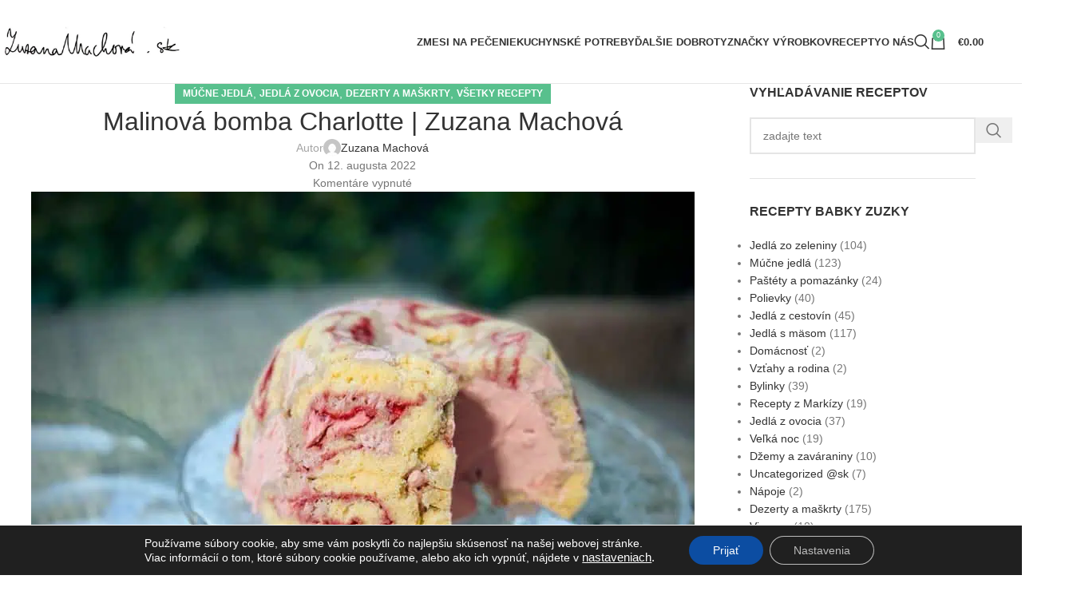

--- FILE ---
content_type: text/html; charset=UTF-8
request_url: https://zuzanamachova.sk/malinova-bomba-charlotte-zuzana-machova/
body_size: 64717
content:
<!DOCTYPE html>
<html lang="sk-SK" prefix="og: https://ogp.me/ns#">
<head>
	<meta charset="UTF-8">
	<link rel="profile" href="https://gmpg.org/xfn/11">
	<link rel="pingback" href="https://zuzanamachova.sk/xmlrpc.php">

	        <!-- Google Tag Manager -->
        <script>
        (function(w,d,s,l,i){w[l]=w[l]||[];w[l].push({'gtm.start':
        new Date().getTime(),event:'gtm.js'});var f=d.getElementsByTagName(s)[0],
        j=d.createElement(s),dl=l!='dataLayer'?'&l='+l:'';j.async=true;j.src=
        'https://www.googletagmanager.com/gtm.js?id='+i+dl;f.parentNode.insertBefore(j,f);
        })(window,document,'script','dataLayer','GTM-NHH9LFNR');
        </script>
        <!-- End Google Tag Manager -->
        	<style>img:is([sizes="auto" i], [sizes^="auto," i]) { contain-intrinsic-size: 3000px 1500px }</style>
	<link rel="alternate" hreflang="sk" href="https://zuzanamachova.sk/malinova-bomba-charlotte-zuzana-machova/" />
<link rel="alternate" hreflang="x-default" href="https://zuzanamachova.sk/malinova-bomba-charlotte-zuzana-machova/" />
<script>
(function() {
    'use strict';
    
    function setEID(eid) {
        if (!eid) return;
        var d = new Date();
        d.setTime(d.getTime() + 5 * 60 * 1000); // 5 min
        document.cookie = "_fb_event_id=" + encodeURIComponent(eid) +
            "; path=/; max-age=300; SameSite=Lax";
        console.log('[FB CAPI] Event ID captured:', eid);
    }

    // 1) URL parameter
    const params = new URLSearchParams(window.location.search);
    if (params.has("fb_event_id")) {
        setEID(params.get("fb_event_id"));
    }

    // 2) window.fb_event_id
    if (window.fb_event_id) {
        setEID(window.fb_event_id);
    }

    // 3) Hijack fbq
    if (typeof fbq === 'function') {
        const original_fbq = fbq;
        window.fbq = function() {
            try {
                if (arguments.length >= 4) {
                    const meta = arguments[3];
                    if (meta && meta.eventID) {
                        setEID(meta.eventID);
                    }
                }
            } catch (e) {
                console.error('[FB CAPI] Error capturing eventID:', e);
            }
            return original_fbq.apply(this, arguments);
        }
        // Zkopírovat všechny vlastnosti
        Object.keys(original_fbq).forEach(function(key) {
            window.fbq[key] = original_fbq[key];
        });
    }

})();
</script>

<!-- Optimalizácia pre vyhľadávače podľa Rank Math - https://rankmath.com/ -->
<title>Malinová bomba Charlotte | Zuzana Machová | Zuzana Machová</title>
<meta name="description" content="Koľko to trvá"/>
<meta name="robots" content="follow, index, max-snippet:-1, max-video-preview:-1, max-image-preview:large"/>
<link rel="canonical" href="https://zuzanamachova.sk/malinova-bomba-charlotte-zuzana-machova/" />
<meta property="og:locale" content="sk_SK" />
<meta property="og:type" content="article" />
<meta property="og:title" content="Malinová bomba Charlotte | Zuzana Machová | Zuzana Machová" />
<meta property="og:description" content="Koľko to trvá" />
<meta property="og:url" content="https://zuzanamachova.sk/malinova-bomba-charlotte-zuzana-machova/" />
<meta property="og:site_name" content="Zuzana Machová | FatBrothers" />
<meta property="article:publisher" content="https://www.facebook.com/ZuzanaMachovaOfficial/" />
<meta property="article:tag" content="malinová" />
<meta property="article:tag" content="Dezert" />
<meta property="article:tag" content="šľahačková" />
<meta property="article:tag" content="piškót" />
<meta property="article:tag" content="Torta" />
<meta property="article:tag" content="roláda" />
<meta property="article:tag" content="Maliny" />
<meta property="article:tag" content="zákusky" />
<meta property="article:tag" content="koláče" />
<meta property="article:tag" content="zákusok" />
<meta property="article:tag" content="dort" />
<meta property="article:tag" content="ovocná" />
<meta property="article:tag" content="charlotte" />
<meta property="article:section" content="Múčne jedlá" />
<meta property="og:updated_time" content="2022-08-20T17:37:39+02:00" />
<meta property="og:image" content="https://zuzanamachova.sk/wp-content/uploads/2022/08/839464bb-8cd1-474b-8ccb-6b25ce97860b.jpg" />
<meta property="og:image:secure_url" content="https://zuzanamachova.sk/wp-content/uploads/2022/08/839464bb-8cd1-474b-8ccb-6b25ce97860b.jpg" />
<meta property="og:image:width" content="831" />
<meta property="og:image:height" content="1024" />
<meta property="og:image:alt" content="Malinová bomba Charlotte | Zuzana Machová" />
<meta property="og:image:type" content="image/jpeg" />
<meta property="article:published_time" content="2022-08-12T17:57:59+02:00" />
<meta property="article:modified_time" content="2022-08-20T17:37:39+02:00" />
<meta name="twitter:card" content="summary_large_image" />
<meta name="twitter:title" content="Malinová bomba Charlotte | Zuzana Machová | Zuzana Machová" />
<meta name="twitter:description" content="Koľko to trvá" />
<meta name="twitter:image" content="https://zuzanamachova.sk/wp-content/uploads/2022/08/839464bb-8cd1-474b-8ccb-6b25ce97860b.jpg" />
<meta name="twitter:label1" content="Napísané" />
<meta name="twitter:data1" content="Zuzana Machová" />
<meta name="twitter:label2" content="Čas na čítanie" />
<meta name="twitter:data2" content="1 minúta" />
<script type="application/ld+json" class="rank-math-schema">{"@context":"https://schema.org","@graph":[{"@type":["Store","Organization"],"@id":"https://zuzanamachova.sk/#organization","name":"Zuzana Machov\u00e1","url":"https://zuzanamachova.sk","sameAs":["https://www.facebook.com/ZuzanaMachovaOfficial/"],"email":"eshop@zuzanamachova.sk","logo":{"@type":"ImageObject","@id":"https://zuzanamachova.sk/#logo","url":"https://zuzanamachova.sk/wp-content/uploads/2021/08/Logo-www.zuzanamachova.sk_.png","contentUrl":"https://zuzanamachova.sk/wp-content/uploads/2021/08/Logo-www.zuzanamachova.sk_.png","caption":"Zuzana Machov\u00e1 | FatBrothers","inLanguage":"sk-SK","width":"334","height":"60"},"openingHours":["Monday,Tuesday,Wednesday,Thursday,Friday,Saturday,Sunday 09:00-17:00"],"description":"Eshop so zmesami na pe\u010denie Fat Brothers, kuchynsk\u00fdmi potrebami Mason Cash, Emile Henry, Nordic Ware a viac ako 300 video receptov Zuzany Machovej.","image":{"@id":"https://zuzanamachova.sk/#logo"},"telephone":"+421 915 848 790"},{"@type":"WebSite","@id":"https://zuzanamachova.sk/#website","url":"https://zuzanamachova.sk","name":"Zuzana Machov\u00e1 | FatBrothers","alternateName":"Eshop a viac ako 300 video receptov videoblogerky","publisher":{"@id":"https://zuzanamachova.sk/#organization"},"inLanguage":"sk-SK"},{"@type":"ImageObject","@id":"https://zuzanamachova.sk/wp-content/uploads/2022/08/839464bb-8cd1-474b-8ccb-6b25ce97860b.jpg","url":"https://zuzanamachova.sk/wp-content/uploads/2022/08/839464bb-8cd1-474b-8ccb-6b25ce97860b.jpg","width":"831","height":"1024","inLanguage":"sk-SK"},{"@type":"WebPage","@id":"https://zuzanamachova.sk/malinova-bomba-charlotte-zuzana-machova/#webpage","url":"https://zuzanamachova.sk/malinova-bomba-charlotte-zuzana-machova/","name":"Malinov\u00e1 bomba Charlotte | Zuzana Machov\u00e1 | Zuzana Machov\u00e1","datePublished":"2022-08-12T17:57:59+02:00","dateModified":"2022-08-20T17:37:39+02:00","isPartOf":{"@id":"https://zuzanamachova.sk/#website"},"primaryImageOfPage":{"@id":"https://zuzanamachova.sk/wp-content/uploads/2022/08/839464bb-8cd1-474b-8ccb-6b25ce97860b.jpg"},"inLanguage":"sk-SK"},{"@type":"Person","@id":"https://zuzanamachova.sk/autor/zuzana/","name":"Zuzana Machov\u00e1","url":"https://zuzanamachova.sk/autor/zuzana/","image":{"@type":"ImageObject","@id":"https://secure.gravatar.com/avatar/a07e088e534e7ee502efccf2f9b382e7fbcda0e79fc58be143ec84e2900c89e1?s=96&amp;d=mm&amp;r=g","url":"https://secure.gravatar.com/avatar/a07e088e534e7ee502efccf2f9b382e7fbcda0e79fc58be143ec84e2900c89e1?s=96&amp;d=mm&amp;r=g","caption":"Zuzana Machov\u00e1","inLanguage":"sk-SK"},"worksFor":{"@id":"https://zuzanamachova.sk/#organization"}},{"@type":"BlogPosting","headline":"Malinov\u00e1 bomba Charlotte | Zuzana Machov\u00e1 | Zuzana Machov\u00e1","datePublished":"2022-08-12T17:57:59+02:00","dateModified":"2022-08-20T17:37:39+02:00","articleSection":"M\u00fa\u010dne jedl\u00e1, Jedl\u00e1 z ovocia, Dezerty a ma\u0161krty, V\u0161etky recepty","author":{"@id":"https://zuzanamachova.sk/autor/zuzana/","name":"Zuzana Machov\u00e1"},"publisher":{"@id":"https://zuzanamachova.sk/#organization"},"description":"Ko\u013eko to trv\u00e1","name":"Malinov\u00e1 bomba Charlotte | Zuzana Machov\u00e1 | Zuzana Machov\u00e1","@id":"https://zuzanamachova.sk/malinova-bomba-charlotte-zuzana-machova/#richSnippet","isPartOf":{"@id":"https://zuzanamachova.sk/malinova-bomba-charlotte-zuzana-machova/#webpage"},"image":{"@id":"https://zuzanamachova.sk/wp-content/uploads/2022/08/839464bb-8cd1-474b-8ccb-6b25ce97860b.jpg"},"inLanguage":"sk-SK","mainEntityOfPage":{"@id":"https://zuzanamachova.sk/malinova-bomba-charlotte-zuzana-machova/#webpage"}}]}</script>
<!-- /Rank Math WordPress SEO plugin -->

<link rel='dns-prefetch' href='//cdn.jsdelivr.net' />
<link rel="alternate" type="application/rss+xml" title="RSS kanál: Zuzana Machová &raquo;" href="https://zuzanamachova.sk/feed/" />
<link rel="alternate" type="application/rss+xml" title="RSS kanál komentárov webu Zuzana Machová &raquo;" href="https://zuzanamachova.sk/comments/feed/" />
<link rel='stylesheet' id='berocket_products_label_style-css' href='https://zuzanamachova.sk/wp-content/plugins/advanced-product-labels-for-woocommerce/css/frontend.css' type='text/css' media='all' />
<style id='berocket_products_label_style-inline-css' type='text/css'>

        .berocket_better_labels:before,
        .berocket_better_labels:after {
            clear: both;
            content: " ";
            display: block;
        }
        .berocket_better_labels.berocket_better_labels_image {
            position: absolute!important;
            top: 10px!important;
            bottom: 10px!important;
            left: 10px!important;
            right: 10px!important;
            pointer-events: none;
        }
        .berocket_better_labels.berocket_better_labels_image * {
            pointer-events: none;
        }
        .berocket_better_labels.berocket_better_labels_image img,
        .berocket_better_labels.berocket_better_labels_image .fa,
        .berocket_better_labels.berocket_better_labels_image .berocket_color_label,
        .berocket_better_labels.berocket_better_labels_image .berocket_image_background,
        .berocket_better_labels .berocket_better_labels_line .br_alabel,
        .berocket_better_labels .berocket_better_labels_line .br_alabel span {
            pointer-events: all;
        }
        .berocket_better_labels .berocket_color_label,
        .br_alabel .berocket_color_label {
            width: 100%;
            height: 100%;
            display: block;
        }
        .berocket_better_labels .berocket_better_labels_position_left {
            text-align:left;
            float: left;
            clear: left;
        }
        .berocket_better_labels .berocket_better_labels_position_center {
            text-align:center;
        }
        .berocket_better_labels .berocket_better_labels_position_right {
            text-align:right;
            float: right;
            clear: right;
        }
        .berocket_better_labels.berocket_better_labels_label {
            clear: both
        }
        .berocket_better_labels .berocket_better_labels_line {
            line-height: 1px;
        }
        .berocket_better_labels.berocket_better_labels_label .berocket_better_labels_line {
            clear: none;
        }
        .berocket_better_labels .berocket_better_labels_position_left .berocket_better_labels_line {
            clear: left;
        }
        .berocket_better_labels .berocket_better_labels_position_right .berocket_better_labels_line {
            clear: right;
        }
        .berocket_better_labels .berocket_better_labels_line .br_alabel {
            display: inline-block;
            position: relative;
            top: 0!important;
            left: 0!important;
            right: 0!important;
            line-height: 1px;
        }.berocket_better_labels .berocket_better_labels_position {
                display: flex;
                flex-direction: column;
            }
            .berocket_better_labels .berocket_better_labels_position.berocket_better_labels_position_left {
                align-items: start;
            }
            .berocket_better_labels .berocket_better_labels_position.berocket_better_labels_position_right {
                align-items: end;
            }
            .rtl .berocket_better_labels .berocket_better_labels_position.berocket_better_labels_position_left {
                align-items: end;
            }
            .rtl .berocket_better_labels .berocket_better_labels_position.berocket_better_labels_position_right {
                align-items: start;
            }
            .berocket_better_labels .berocket_better_labels_position.berocket_better_labels_position_center {
                align-items: center;
            }
            .berocket_better_labels .berocket_better_labels_position .berocket_better_labels_inline {
                display: flex;
                align-items: start;
            }
</style>
<link rel='stylesheet' id='woocommerce-multi-currency-css' href='https://zuzanamachova.sk/wp-content/plugins/woocommerce-multi-currency/css/woocommerce-multi-currency.css' type='text/css' media='all' />
<style id='woocommerce-multi-currency-inline-css' type='text/css'>
.woocommerce-multi-currency .wmc-list-currencies .wmc-currency.wmc-active {background: #f78080 !important;}.woocommerce-multi-currency .wmc-list-currencies .wmc-currency:hover {background: #f78080 !important;}.woocommerce-multi-currency .wmc-list-currencies .wmc-currency,.woocommerce-multi-currency .wmc-title, .woocommerce-multi-currency.wmc-price-switcher a {background: #212121 !important;}.woocommerce-multi-currency .wmc-title, .woocommerce-multi-currency .wmc-list-currencies .wmc-currency span,.woocommerce-multi-currency .wmc-list-currencies .wmc-currency a,.woocommerce-multi-currency.wmc-price-switcher a {color: #ffffff !important;}@media screen and (min-width: 769px) {.woocommerce-multi-currency.wmc-sidebar{top:50% !important;}}.woocommerce-multi-currency.wmc-sidebar .wmc-list-currencies .wmc-sidebar-open{background-color:#99999900;color:#cccccc;}.woocommerce-multi-currency.wmc-shortcode .wmc-currency{background-color:#ffffff;color:#212121}.woocommerce-multi-currency.wmc-shortcode .wmc-currency.wmc-active,.woocommerce-multi-currency.wmc-shortcode .wmc-current-currency{background-color:#ffffff;color:#212121}.woocommerce-multi-currency.wmc-shortcode.vertical-currency-symbols-circle:not(.wmc-currency-trigger-click) .wmc-currency-wrapper:hover .wmc-sub-currency,.woocommerce-multi-currency.wmc-shortcode.vertical-currency-symbols-circle.wmc-currency-trigger-click .wmc-sub-currency{animation: height_slide 100ms;}@keyframes height_slide {0% {height: 0;} 100% {height: 100%;} }
</style>
<link rel='stylesheet' id='wp-block-library-css' href='https://zuzanamachova.sk/wp-includes/css/dist/block-library/style.min.css' type='text/css' media='all' />
<style id='global-styles-inline-css' type='text/css'>
:root{--wp--preset--aspect-ratio--square: 1;--wp--preset--aspect-ratio--4-3: 4/3;--wp--preset--aspect-ratio--3-4: 3/4;--wp--preset--aspect-ratio--3-2: 3/2;--wp--preset--aspect-ratio--2-3: 2/3;--wp--preset--aspect-ratio--16-9: 16/9;--wp--preset--aspect-ratio--9-16: 9/16;--wp--preset--color--black: #000000;--wp--preset--color--cyan-bluish-gray: #abb8c3;--wp--preset--color--white: #ffffff;--wp--preset--color--pale-pink: #f78da7;--wp--preset--color--vivid-red: #cf2e2e;--wp--preset--color--luminous-vivid-orange: #ff6900;--wp--preset--color--luminous-vivid-amber: #fcb900;--wp--preset--color--light-green-cyan: #7bdcb5;--wp--preset--color--vivid-green-cyan: #00d084;--wp--preset--color--pale-cyan-blue: #8ed1fc;--wp--preset--color--vivid-cyan-blue: #0693e3;--wp--preset--color--vivid-purple: #9b51e0;--wp--preset--gradient--vivid-cyan-blue-to-vivid-purple: linear-gradient(135deg,rgba(6,147,227,1) 0%,rgb(155,81,224) 100%);--wp--preset--gradient--light-green-cyan-to-vivid-green-cyan: linear-gradient(135deg,rgb(122,220,180) 0%,rgb(0,208,130) 100%);--wp--preset--gradient--luminous-vivid-amber-to-luminous-vivid-orange: linear-gradient(135deg,rgba(252,185,0,1) 0%,rgba(255,105,0,1) 100%);--wp--preset--gradient--luminous-vivid-orange-to-vivid-red: linear-gradient(135deg,rgba(255,105,0,1) 0%,rgb(207,46,46) 100%);--wp--preset--gradient--very-light-gray-to-cyan-bluish-gray: linear-gradient(135deg,rgb(238,238,238) 0%,rgb(169,184,195) 100%);--wp--preset--gradient--cool-to-warm-spectrum: linear-gradient(135deg,rgb(74,234,220) 0%,rgb(151,120,209) 20%,rgb(207,42,186) 40%,rgb(238,44,130) 60%,rgb(251,105,98) 80%,rgb(254,248,76) 100%);--wp--preset--gradient--blush-light-purple: linear-gradient(135deg,rgb(255,206,236) 0%,rgb(152,150,240) 100%);--wp--preset--gradient--blush-bordeaux: linear-gradient(135deg,rgb(254,205,165) 0%,rgb(254,45,45) 50%,rgb(107,0,62) 100%);--wp--preset--gradient--luminous-dusk: linear-gradient(135deg,rgb(255,203,112) 0%,rgb(199,81,192) 50%,rgb(65,88,208) 100%);--wp--preset--gradient--pale-ocean: linear-gradient(135deg,rgb(255,245,203) 0%,rgb(182,227,212) 50%,rgb(51,167,181) 100%);--wp--preset--gradient--electric-grass: linear-gradient(135deg,rgb(202,248,128) 0%,rgb(113,206,126) 100%);--wp--preset--gradient--midnight: linear-gradient(135deg,rgb(2,3,129) 0%,rgb(40,116,252) 100%);--wp--preset--font-size--small: 13px;--wp--preset--font-size--medium: 20px;--wp--preset--font-size--large: 36px;--wp--preset--font-size--x-large: 42px;--wp--preset--spacing--20: 0.44rem;--wp--preset--spacing--30: 0.67rem;--wp--preset--spacing--40: 1rem;--wp--preset--spacing--50: 1.5rem;--wp--preset--spacing--60: 2.25rem;--wp--preset--spacing--70: 3.38rem;--wp--preset--spacing--80: 5.06rem;--wp--preset--shadow--natural: 6px 6px 9px rgba(0, 0, 0, 0.2);--wp--preset--shadow--deep: 12px 12px 50px rgba(0, 0, 0, 0.4);--wp--preset--shadow--sharp: 6px 6px 0px rgba(0, 0, 0, 0.2);--wp--preset--shadow--outlined: 6px 6px 0px -3px rgba(255, 255, 255, 1), 6px 6px rgba(0, 0, 0, 1);--wp--preset--shadow--crisp: 6px 6px 0px rgba(0, 0, 0, 1);}:where(body) { margin: 0; }.wp-site-blocks > .alignleft { float: left; margin-right: 2em; }.wp-site-blocks > .alignright { float: right; margin-left: 2em; }.wp-site-blocks > .aligncenter { justify-content: center; margin-left: auto; margin-right: auto; }:where(.is-layout-flex){gap: 0.5em;}:where(.is-layout-grid){gap: 0.5em;}.is-layout-flow > .alignleft{float: left;margin-inline-start: 0;margin-inline-end: 2em;}.is-layout-flow > .alignright{float: right;margin-inline-start: 2em;margin-inline-end: 0;}.is-layout-flow > .aligncenter{margin-left: auto !important;margin-right: auto !important;}.is-layout-constrained > .alignleft{float: left;margin-inline-start: 0;margin-inline-end: 2em;}.is-layout-constrained > .alignright{float: right;margin-inline-start: 2em;margin-inline-end: 0;}.is-layout-constrained > .aligncenter{margin-left: auto !important;margin-right: auto !important;}.is-layout-constrained > :where(:not(.alignleft):not(.alignright):not(.alignfull)){margin-left: auto !important;margin-right: auto !important;}body .is-layout-flex{display: flex;}.is-layout-flex{flex-wrap: wrap;align-items: center;}.is-layout-flex > :is(*, div){margin: 0;}body .is-layout-grid{display: grid;}.is-layout-grid > :is(*, div){margin: 0;}body{padding-top: 0px;padding-right: 0px;padding-bottom: 0px;padding-left: 0px;}a:where(:not(.wp-element-button)){text-decoration: none;}:root :where(.wp-element-button, .wp-block-button__link){background-color: #32373c;border-width: 0;color: #fff;font-family: inherit;font-size: inherit;line-height: inherit;padding: calc(0.667em + 2px) calc(1.333em + 2px);text-decoration: none;}.has-black-color{color: var(--wp--preset--color--black) !important;}.has-cyan-bluish-gray-color{color: var(--wp--preset--color--cyan-bluish-gray) !important;}.has-white-color{color: var(--wp--preset--color--white) !important;}.has-pale-pink-color{color: var(--wp--preset--color--pale-pink) !important;}.has-vivid-red-color{color: var(--wp--preset--color--vivid-red) !important;}.has-luminous-vivid-orange-color{color: var(--wp--preset--color--luminous-vivid-orange) !important;}.has-luminous-vivid-amber-color{color: var(--wp--preset--color--luminous-vivid-amber) !important;}.has-light-green-cyan-color{color: var(--wp--preset--color--light-green-cyan) !important;}.has-vivid-green-cyan-color{color: var(--wp--preset--color--vivid-green-cyan) !important;}.has-pale-cyan-blue-color{color: var(--wp--preset--color--pale-cyan-blue) !important;}.has-vivid-cyan-blue-color{color: var(--wp--preset--color--vivid-cyan-blue) !important;}.has-vivid-purple-color{color: var(--wp--preset--color--vivid-purple) !important;}.has-black-background-color{background-color: var(--wp--preset--color--black) !important;}.has-cyan-bluish-gray-background-color{background-color: var(--wp--preset--color--cyan-bluish-gray) !important;}.has-white-background-color{background-color: var(--wp--preset--color--white) !important;}.has-pale-pink-background-color{background-color: var(--wp--preset--color--pale-pink) !important;}.has-vivid-red-background-color{background-color: var(--wp--preset--color--vivid-red) !important;}.has-luminous-vivid-orange-background-color{background-color: var(--wp--preset--color--luminous-vivid-orange) !important;}.has-luminous-vivid-amber-background-color{background-color: var(--wp--preset--color--luminous-vivid-amber) !important;}.has-light-green-cyan-background-color{background-color: var(--wp--preset--color--light-green-cyan) !important;}.has-vivid-green-cyan-background-color{background-color: var(--wp--preset--color--vivid-green-cyan) !important;}.has-pale-cyan-blue-background-color{background-color: var(--wp--preset--color--pale-cyan-blue) !important;}.has-vivid-cyan-blue-background-color{background-color: var(--wp--preset--color--vivid-cyan-blue) !important;}.has-vivid-purple-background-color{background-color: var(--wp--preset--color--vivid-purple) !important;}.has-black-border-color{border-color: var(--wp--preset--color--black) !important;}.has-cyan-bluish-gray-border-color{border-color: var(--wp--preset--color--cyan-bluish-gray) !important;}.has-white-border-color{border-color: var(--wp--preset--color--white) !important;}.has-pale-pink-border-color{border-color: var(--wp--preset--color--pale-pink) !important;}.has-vivid-red-border-color{border-color: var(--wp--preset--color--vivid-red) !important;}.has-luminous-vivid-orange-border-color{border-color: var(--wp--preset--color--luminous-vivid-orange) !important;}.has-luminous-vivid-amber-border-color{border-color: var(--wp--preset--color--luminous-vivid-amber) !important;}.has-light-green-cyan-border-color{border-color: var(--wp--preset--color--light-green-cyan) !important;}.has-vivid-green-cyan-border-color{border-color: var(--wp--preset--color--vivid-green-cyan) !important;}.has-pale-cyan-blue-border-color{border-color: var(--wp--preset--color--pale-cyan-blue) !important;}.has-vivid-cyan-blue-border-color{border-color: var(--wp--preset--color--vivid-cyan-blue) !important;}.has-vivid-purple-border-color{border-color: var(--wp--preset--color--vivid-purple) !important;}.has-vivid-cyan-blue-to-vivid-purple-gradient-background{background: var(--wp--preset--gradient--vivid-cyan-blue-to-vivid-purple) !important;}.has-light-green-cyan-to-vivid-green-cyan-gradient-background{background: var(--wp--preset--gradient--light-green-cyan-to-vivid-green-cyan) !important;}.has-luminous-vivid-amber-to-luminous-vivid-orange-gradient-background{background: var(--wp--preset--gradient--luminous-vivid-amber-to-luminous-vivid-orange) !important;}.has-luminous-vivid-orange-to-vivid-red-gradient-background{background: var(--wp--preset--gradient--luminous-vivid-orange-to-vivid-red) !important;}.has-very-light-gray-to-cyan-bluish-gray-gradient-background{background: var(--wp--preset--gradient--very-light-gray-to-cyan-bluish-gray) !important;}.has-cool-to-warm-spectrum-gradient-background{background: var(--wp--preset--gradient--cool-to-warm-spectrum) !important;}.has-blush-light-purple-gradient-background{background: var(--wp--preset--gradient--blush-light-purple) !important;}.has-blush-bordeaux-gradient-background{background: var(--wp--preset--gradient--blush-bordeaux) !important;}.has-luminous-dusk-gradient-background{background: var(--wp--preset--gradient--luminous-dusk) !important;}.has-pale-ocean-gradient-background{background: var(--wp--preset--gradient--pale-ocean) !important;}.has-electric-grass-gradient-background{background: var(--wp--preset--gradient--electric-grass) !important;}.has-midnight-gradient-background{background: var(--wp--preset--gradient--midnight) !important;}.has-small-font-size{font-size: var(--wp--preset--font-size--small) !important;}.has-medium-font-size{font-size: var(--wp--preset--font-size--medium) !important;}.has-large-font-size{font-size: var(--wp--preset--font-size--large) !important;}.has-x-large-font-size{font-size: var(--wp--preset--font-size--x-large) !important;}
:where(.wp-block-post-template.is-layout-flex){gap: 1.25em;}:where(.wp-block-post-template.is-layout-grid){gap: 1.25em;}
:where(.wp-block-columns.is-layout-flex){gap: 2em;}:where(.wp-block-columns.is-layout-grid){gap: 2em;}
:root :where(.wp-block-pullquote){font-size: 1.5em;line-height: 1.6;}
</style>
<link rel='stylesheet' id='wpa-css-css' href='https://zuzanamachova.sk/wp-content/plugins/honeypot/includes/css/wpa.css' type='text/css' media='all' />
<link rel='stylesheet' id='ToretGls-select2-css-css' href='https://cdn.jsdelivr.net/npm/select2@4.1.0-rc.0/dist/css/select2.min.css' type='text/css' media='all' />
<link rel='stylesheet' id='ToretGls-draw-css-css' href='https://zuzanamachova.sk/wp-content/plugins/toret-gls/vendor/toret/toret-library/src/assets/css/toret-draw.css' type='text/css' media='all' />
<link rel='stylesheet' id='ToretGls-form-css-css' href='https://zuzanamachova.sk/wp-content/plugins/toret-gls/vendor/toret/toret-library/src/assets/css/toret-draw-form.css' type='text/css' media='all' />
<link rel='stylesheet' id='ToretZasilkovna-select2-css-css' href='https://cdn.jsdelivr.net/npm/select2@4.1.0-rc.0/dist/css/select2.min.css' type='text/css' media='all' />
<link rel='stylesheet' id='ToretZasilkovna-draw-css-css' href='https://zuzanamachova.sk/wp-content/plugins/toret-zasilkovna/vendor/toret/toret-library/src/assets/css/toret-draw.css' type='text/css' media='all' />
<link rel='stylesheet' id='ToretZasilkovna-form-css-css' href='https://zuzanamachova.sk/wp-content/plugins/toret-zasilkovna/vendor/toret/toret-library/src/assets/css/toret-draw-form.css' type='text/css' media='all' />
<link rel='stylesheet' id='zasilkovna-public-styles-css' href='https://zuzanamachova.sk/wp-content/plugins/toret-zasilkovna/assets/css/public.css' type='text/css' media='all' />
<style id='woocommerce-inline-inline-css' type='text/css'>
.woocommerce form .form-row .required { visibility: visible; }
</style>
<link rel='stylesheet' id='wpml-legacy-horizontal-list-0-css' href='https://zuzanamachova.sk/wp-content/plugins/sitepress-multilingual-cms/templates/language-switchers/legacy-list-horizontal/style.min.css' type='text/css' media='all' />
<style id='wpml-legacy-horizontal-list-0-inline-css' type='text/css'>
.wpml-ls-statics-footer a, .wpml-ls-statics-footer .wpml-ls-sub-menu a, .wpml-ls-statics-footer .wpml-ls-sub-menu a:link, .wpml-ls-statics-footer li:not(.wpml-ls-current-language) .wpml-ls-link, .wpml-ls-statics-footer li:not(.wpml-ls-current-language) .wpml-ls-link:link {color:#444444;background-color:#ffffff;}.wpml-ls-statics-footer .wpml-ls-sub-menu a:hover,.wpml-ls-statics-footer .wpml-ls-sub-menu a:focus, .wpml-ls-statics-footer .wpml-ls-sub-menu a:link:hover, .wpml-ls-statics-footer .wpml-ls-sub-menu a:link:focus {color:#000000;background-color:#eeeeee;}.wpml-ls-statics-footer .wpml-ls-current-language > a {color:#444444;background-color:#ffffff;}.wpml-ls-statics-footer .wpml-ls-current-language:hover>a, .wpml-ls-statics-footer .wpml-ls-current-language>a:focus {color:#000000;background-color:#eeeeee;}
</style>
<link rel='stylesheet' id='toret-gls-plugin-styles-css' href='https://zuzanamachova.sk/wp-content/plugins/toret-gls/public/assets/css/public.css' type='text/css' media='all' />
<link rel='stylesheet' id='toret-gls-popup-styles-toret-css' href='https://zuzanamachova.sk/wp-content/plugins/toret-gls/includes/pickup-selection/assets/css/toret-branch-popup.css' type='text/css' media='all' />
<link rel='stylesheet' id='moove_gdpr_frontend-css' href='https://zuzanamachova.sk/wp-content/plugins/gdpr-cookie-compliance/dist/styles/gdpr-main-nf.css' type='text/css' media='all' />
<style id='moove_gdpr_frontend-inline-css' type='text/css'>
				#moove_gdpr_cookie_modal .moove-gdpr-modal-content .moove-gdpr-tab-main h3.tab-title, 
				#moove_gdpr_cookie_modal .moove-gdpr-modal-content .moove-gdpr-tab-main span.tab-title,
				#moove_gdpr_cookie_modal .moove-gdpr-modal-content .moove-gdpr-modal-left-content #moove-gdpr-menu li a, 
				#moove_gdpr_cookie_modal .moove-gdpr-modal-content .moove-gdpr-modal-left-content #moove-gdpr-menu li button,
				#moove_gdpr_cookie_modal .moove-gdpr-modal-content .moove-gdpr-modal-left-content .moove-gdpr-branding-cnt a,
				#moove_gdpr_cookie_modal .moove-gdpr-modal-content .moove-gdpr-modal-footer-content .moove-gdpr-button-holder a.mgbutton, 
				#moove_gdpr_cookie_modal .moove-gdpr-modal-content .moove-gdpr-modal-footer-content .moove-gdpr-button-holder button.mgbutton,
				#moove_gdpr_cookie_modal .cookie-switch .cookie-slider:after, 
				#moove_gdpr_cookie_modal .cookie-switch .slider:after, 
				#moove_gdpr_cookie_modal .switch .cookie-slider:after, 
				#moove_gdpr_cookie_modal .switch .slider:after,
				#moove_gdpr_cookie_info_bar .moove-gdpr-info-bar-container .moove-gdpr-info-bar-content p, 
				#moove_gdpr_cookie_info_bar .moove-gdpr-info-bar-container .moove-gdpr-info-bar-content p a,
				#moove_gdpr_cookie_info_bar .moove-gdpr-info-bar-container .moove-gdpr-info-bar-content a.mgbutton, 
				#moove_gdpr_cookie_info_bar .moove-gdpr-info-bar-container .moove-gdpr-info-bar-content button.mgbutton,
				#moove_gdpr_cookie_modal .moove-gdpr-modal-content .moove-gdpr-tab-main .moove-gdpr-tab-main-content h1, 
				#moove_gdpr_cookie_modal .moove-gdpr-modal-content .moove-gdpr-tab-main .moove-gdpr-tab-main-content h2, 
				#moove_gdpr_cookie_modal .moove-gdpr-modal-content .moove-gdpr-tab-main .moove-gdpr-tab-main-content h3, 
				#moove_gdpr_cookie_modal .moove-gdpr-modal-content .moove-gdpr-tab-main .moove-gdpr-tab-main-content h4, 
				#moove_gdpr_cookie_modal .moove-gdpr-modal-content .moove-gdpr-tab-main .moove-gdpr-tab-main-content h5, 
				#moove_gdpr_cookie_modal .moove-gdpr-modal-content .moove-gdpr-tab-main .moove-gdpr-tab-main-content h6,
				#moove_gdpr_cookie_modal .moove-gdpr-modal-content.moove_gdpr_modal_theme_v2 .moove-gdpr-modal-title .tab-title,
				#moove_gdpr_cookie_modal .moove-gdpr-modal-content.moove_gdpr_modal_theme_v2 .moove-gdpr-tab-main h3.tab-title, 
				#moove_gdpr_cookie_modal .moove-gdpr-modal-content.moove_gdpr_modal_theme_v2 .moove-gdpr-tab-main span.tab-title,
				#moove_gdpr_cookie_modal .moove-gdpr-modal-content.moove_gdpr_modal_theme_v2 .moove-gdpr-branding-cnt a {
					font-weight: inherit				}
			#moove_gdpr_cookie_modal,#moove_gdpr_cookie_info_bar,.gdpr_cookie_settings_shortcode_content{font-family:inherit}#moove_gdpr_save_popup_settings_button{background-color:#373737;color:#fff}#moove_gdpr_save_popup_settings_button:hover{background-color:#000}#moove_gdpr_cookie_info_bar .moove-gdpr-info-bar-container .moove-gdpr-info-bar-content a.mgbutton,#moove_gdpr_cookie_info_bar .moove-gdpr-info-bar-container .moove-gdpr-info-bar-content button.mgbutton{background-color:#0c4da2}#moove_gdpr_cookie_modal .moove-gdpr-modal-content .moove-gdpr-modal-footer-content .moove-gdpr-button-holder a.mgbutton,#moove_gdpr_cookie_modal .moove-gdpr-modal-content .moove-gdpr-modal-footer-content .moove-gdpr-button-holder button.mgbutton,.gdpr_cookie_settings_shortcode_content .gdpr-shr-button.button-green{background-color:#0c4da2;border-color:#0c4da2}#moove_gdpr_cookie_modal .moove-gdpr-modal-content .moove-gdpr-modal-footer-content .moove-gdpr-button-holder a.mgbutton:hover,#moove_gdpr_cookie_modal .moove-gdpr-modal-content .moove-gdpr-modal-footer-content .moove-gdpr-button-holder button.mgbutton:hover,.gdpr_cookie_settings_shortcode_content .gdpr-shr-button.button-green:hover{background-color:#fff;color:#0c4da2}#moove_gdpr_cookie_modal .moove-gdpr-modal-content .moove-gdpr-modal-close i,#moove_gdpr_cookie_modal .moove-gdpr-modal-content .moove-gdpr-modal-close span.gdpr-icon{background-color:#0c4da2;border:1px solid #0c4da2}#moove_gdpr_cookie_info_bar span.moove-gdpr-infobar-allow-all.focus-g,#moove_gdpr_cookie_info_bar span.moove-gdpr-infobar-allow-all:focus,#moove_gdpr_cookie_info_bar button.moove-gdpr-infobar-allow-all.focus-g,#moove_gdpr_cookie_info_bar button.moove-gdpr-infobar-allow-all:focus,#moove_gdpr_cookie_info_bar span.moove-gdpr-infobar-reject-btn.focus-g,#moove_gdpr_cookie_info_bar span.moove-gdpr-infobar-reject-btn:focus,#moove_gdpr_cookie_info_bar button.moove-gdpr-infobar-reject-btn.focus-g,#moove_gdpr_cookie_info_bar button.moove-gdpr-infobar-reject-btn:focus,#moove_gdpr_cookie_info_bar span.change-settings-button.focus-g,#moove_gdpr_cookie_info_bar span.change-settings-button:focus,#moove_gdpr_cookie_info_bar button.change-settings-button.focus-g,#moove_gdpr_cookie_info_bar button.change-settings-button:focus{-webkit-box-shadow:0 0 1px 3px #0c4da2;-moz-box-shadow:0 0 1px 3px #0c4da2;box-shadow:0 0 1px 3px #0c4da2}#moove_gdpr_cookie_modal .moove-gdpr-modal-content .moove-gdpr-modal-close i:hover,#moove_gdpr_cookie_modal .moove-gdpr-modal-content .moove-gdpr-modal-close span.gdpr-icon:hover,#moove_gdpr_cookie_info_bar span[data-href]>u.change-settings-button{color:#0c4da2}#moove_gdpr_cookie_modal .moove-gdpr-modal-content .moove-gdpr-modal-left-content #moove-gdpr-menu li.menu-item-selected a span.gdpr-icon,#moove_gdpr_cookie_modal .moove-gdpr-modal-content .moove-gdpr-modal-left-content #moove-gdpr-menu li.menu-item-selected button span.gdpr-icon{color:inherit}#moove_gdpr_cookie_modal .moove-gdpr-modal-content .moove-gdpr-modal-left-content #moove-gdpr-menu li a span.gdpr-icon,#moove_gdpr_cookie_modal .moove-gdpr-modal-content .moove-gdpr-modal-left-content #moove-gdpr-menu li button span.gdpr-icon{color:inherit}#moove_gdpr_cookie_modal .gdpr-acc-link{line-height:0;font-size:0;color:transparent;position:absolute}#moove_gdpr_cookie_modal .moove-gdpr-modal-content .moove-gdpr-modal-close:hover i,#moove_gdpr_cookie_modal .moove-gdpr-modal-content .moove-gdpr-modal-left-content #moove-gdpr-menu li a,#moove_gdpr_cookie_modal .moove-gdpr-modal-content .moove-gdpr-modal-left-content #moove-gdpr-menu li button,#moove_gdpr_cookie_modal .moove-gdpr-modal-content .moove-gdpr-modal-left-content #moove-gdpr-menu li button i,#moove_gdpr_cookie_modal .moove-gdpr-modal-content .moove-gdpr-modal-left-content #moove-gdpr-menu li a i,#moove_gdpr_cookie_modal .moove-gdpr-modal-content .moove-gdpr-tab-main .moove-gdpr-tab-main-content a:hover,#moove_gdpr_cookie_info_bar.moove-gdpr-dark-scheme .moove-gdpr-info-bar-container .moove-gdpr-info-bar-content a.mgbutton:hover,#moove_gdpr_cookie_info_bar.moove-gdpr-dark-scheme .moove-gdpr-info-bar-container .moove-gdpr-info-bar-content button.mgbutton:hover,#moove_gdpr_cookie_info_bar.moove-gdpr-dark-scheme .moove-gdpr-info-bar-container .moove-gdpr-info-bar-content a:hover,#moove_gdpr_cookie_info_bar.moove-gdpr-dark-scheme .moove-gdpr-info-bar-container .moove-gdpr-info-bar-content button:hover,#moove_gdpr_cookie_info_bar.moove-gdpr-dark-scheme .moove-gdpr-info-bar-container .moove-gdpr-info-bar-content span.change-settings-button:hover,#moove_gdpr_cookie_info_bar.moove-gdpr-dark-scheme .moove-gdpr-info-bar-container .moove-gdpr-info-bar-content button.change-settings-button:hover,#moove_gdpr_cookie_info_bar.moove-gdpr-dark-scheme .moove-gdpr-info-bar-container .moove-gdpr-info-bar-content u.change-settings-button:hover,#moove_gdpr_cookie_info_bar span[data-href]>u.change-settings-button,#moove_gdpr_cookie_info_bar.moove-gdpr-dark-scheme .moove-gdpr-info-bar-container .moove-gdpr-info-bar-content a.mgbutton.focus-g,#moove_gdpr_cookie_info_bar.moove-gdpr-dark-scheme .moove-gdpr-info-bar-container .moove-gdpr-info-bar-content button.mgbutton.focus-g,#moove_gdpr_cookie_info_bar.moove-gdpr-dark-scheme .moove-gdpr-info-bar-container .moove-gdpr-info-bar-content a.focus-g,#moove_gdpr_cookie_info_bar.moove-gdpr-dark-scheme .moove-gdpr-info-bar-container .moove-gdpr-info-bar-content button.focus-g,#moove_gdpr_cookie_info_bar.moove-gdpr-dark-scheme .moove-gdpr-info-bar-container .moove-gdpr-info-bar-content a.mgbutton:focus,#moove_gdpr_cookie_info_bar.moove-gdpr-dark-scheme .moove-gdpr-info-bar-container .moove-gdpr-info-bar-content button.mgbutton:focus,#moove_gdpr_cookie_info_bar.moove-gdpr-dark-scheme .moove-gdpr-info-bar-container .moove-gdpr-info-bar-content a:focus,#moove_gdpr_cookie_info_bar.moove-gdpr-dark-scheme .moove-gdpr-info-bar-container .moove-gdpr-info-bar-content button:focus,#moove_gdpr_cookie_info_bar.moove-gdpr-dark-scheme .moove-gdpr-info-bar-container .moove-gdpr-info-bar-content span.change-settings-button.focus-g,span.change-settings-button:focus,button.change-settings-button.focus-g,button.change-settings-button:focus,#moove_gdpr_cookie_info_bar.moove-gdpr-dark-scheme .moove-gdpr-info-bar-container .moove-gdpr-info-bar-content u.change-settings-button.focus-g,#moove_gdpr_cookie_info_bar.moove-gdpr-dark-scheme .moove-gdpr-info-bar-container .moove-gdpr-info-bar-content u.change-settings-button:focus{color:#0c4da2}#moove_gdpr_cookie_modal .moove-gdpr-branding.focus-g span,#moove_gdpr_cookie_modal .moove-gdpr-modal-content .moove-gdpr-tab-main a.focus-g,#moove_gdpr_cookie_modal .moove-gdpr-modal-content .moove-gdpr-tab-main .gdpr-cd-details-toggle.focus-g{color:#0c4da2}#moove_gdpr_cookie_modal.gdpr_lightbox-hide{display:none}
</style>
<link rel='stylesheet' id='elementor-icons-css' href='https://zuzanamachova.sk/wp-content/plugins/elementor/assets/lib/eicons/css/elementor-icons.min.css' type='text/css' media='all' />
<link rel='stylesheet' id='elementor-frontend-css' href='https://zuzanamachova.sk/wp-content/plugins/elementor/assets/css/frontend.min.css' type='text/css' media='all' />
<style id='elementor-frontend-inline-css' type='text/css'>
.elementor-kit-26114{--e-global-color-primary:#6EC1E4;--e-global-color-secondary:#54595F;--e-global-color-text:#7A7A7A;--e-global-color-accent:#61CE70;--e-global-typography-primary-font-family:"Roboto";--e-global-typography-primary-font-weight:600;--e-global-typography-secondary-font-family:"Roboto Slab";--e-global-typography-secondary-font-weight:400;--e-global-typography-text-font-family:"Roboto";--e-global-typography-text-font-weight:400;--e-global-typography-accent-font-family:"Roboto";--e-global-typography-accent-font-weight:500;}.elementor-section.elementor-section-boxed > .elementor-container{max-width:1140px;}.e-con{--container-max-width:1140px;}.elementor-widget:not(:last-child){margin-block-end:20px;}.elementor-element{--widgets-spacing:20px 20px;--widgets-spacing-row:20px;--widgets-spacing-column:20px;}{}h1.entry-title{display:var(--page-title-display);}@media(max-width:1024px){.elementor-section.elementor-section-boxed > .elementor-container{max-width:1024px;}.e-con{--container-max-width:1024px;}}@media(max-width:767px){.elementor-section.elementor-section-boxed > .elementor-container{max-width:767px;}.e-con{--container-max-width:767px;}}
</style>
<link rel='stylesheet' id='woodmart-style-css' href='https://zuzanamachova.sk/wp-content/themes/woodmart/css/parts/base.min.css' type='text/css' media='all' />
<link rel='stylesheet' id='wd-helpers-wpb-elem-css' href='https://zuzanamachova.sk/wp-content/themes/woodmart/css/parts/helpers-wpb-elem.min.css' type='text/css' media='all' />
<link rel='stylesheet' id='wd-blog-single-base-css' href='https://zuzanamachova.sk/wp-content/themes/woodmart/css/parts/blog-single-base.min.css' type='text/css' media='all' />
<link rel='stylesheet' id='wd-blog-base-css' href='https://zuzanamachova.sk/wp-content/themes/woodmart/css/parts/blog-base.min.css' type='text/css' media='all' />
<link rel='stylesheet' id='wd-wpml-css' href='https://zuzanamachova.sk/wp-content/themes/woodmart/css/parts/int-wpml.min.css' type='text/css' media='all' />
<link rel='stylesheet' id='wd-elementor-base-css' href='https://zuzanamachova.sk/wp-content/themes/woodmart/css/parts/int-elem-base.min.css' type='text/css' media='all' />
<link rel='stylesheet' id='wd-woo-payment-plugin-paypal-css' href='https://zuzanamachova.sk/wp-content/themes/woodmart/css/parts/int-woo-payment-plugin-paypal.min.css' type='text/css' media='all' />
<link rel='stylesheet' id='wd-int-wordfence-css' href='https://zuzanamachova.sk/wp-content/themes/woodmart/css/parts/int-wordfence.min.css' type='text/css' media='all' />
<link rel='stylesheet' id='wd-woocommerce-base-css' href='https://zuzanamachova.sk/wp-content/themes/woodmart/css/parts/woocommerce-base.min.css' type='text/css' media='all' />
<link rel='stylesheet' id='wd-mod-star-rating-css' href='https://zuzanamachova.sk/wp-content/themes/woodmart/css/parts/mod-star-rating.min.css' type='text/css' media='all' />
<link rel='stylesheet' id='wd-woocommerce-block-notices-css' href='https://zuzanamachova.sk/wp-content/themes/woodmart/css/parts/woo-mod-block-notices.min.css' type='text/css' media='all' />
<link rel='stylesheet' id='wd-wp-blocks-css' href='https://zuzanamachova.sk/wp-content/themes/woodmart/css/parts/wp-blocks.min.css' type='text/css' media='all' />
<link rel='stylesheet' id='child-style-css' href='https://zuzanamachova.sk/wp-content/themes/woodmart-child/style.css' type='text/css' media='all' />
<link rel='stylesheet' id='wd-header-base-css' href='https://zuzanamachova.sk/wp-content/themes/woodmart/css/parts/header-base.min.css' type='text/css' media='all' />
<link rel='stylesheet' id='wd-mod-tools-css' href='https://zuzanamachova.sk/wp-content/themes/woodmart/css/parts/mod-tools.min.css' type='text/css' media='all' />
<link rel='stylesheet' id='wd-header-elements-base-css' href='https://zuzanamachova.sk/wp-content/themes/woodmart/css/parts/header-el-base.min.css' type='text/css' media='all' />
<link rel='stylesheet' id='wd-social-icons-css' href='https://zuzanamachova.sk/wp-content/themes/woodmart/css/parts/el-social-icons.min.css' type='text/css' media='all' />
<link rel='stylesheet' id='wd-header-search-css' href='https://zuzanamachova.sk/wp-content/themes/woodmart/css/parts/header-el-search.min.css' type='text/css' media='all' />
<link rel='stylesheet' id='wd-header-cart-side-css' href='https://zuzanamachova.sk/wp-content/themes/woodmart/css/parts/header-el-cart-side.min.css' type='text/css' media='all' />
<link rel='stylesheet' id='wd-header-cart-css' href='https://zuzanamachova.sk/wp-content/themes/woodmart/css/parts/header-el-cart.min.css' type='text/css' media='all' />
<link rel='stylesheet' id='wd-widget-shopping-cart-css' href='https://zuzanamachova.sk/wp-content/themes/woodmart/css/parts/woo-widget-shopping-cart.min.css' type='text/css' media='all' />
<link rel='stylesheet' id='wd-widget-product-list-css' href='https://zuzanamachova.sk/wp-content/themes/woodmart/css/parts/woo-widget-product-list.min.css' type='text/css' media='all' />
<link rel='stylesheet' id='wd-header-mobile-nav-dropdown-css' href='https://zuzanamachova.sk/wp-content/themes/woodmart/css/parts/header-el-mobile-nav-dropdown.min.css' type='text/css' media='all' />
<link rel='stylesheet' id='wd-product-loop-css' href='https://zuzanamachova.sk/wp-content/themes/woodmart/css/parts/woo-product-loop.min.css' type='text/css' media='all' />
<link rel='stylesheet' id='wd-product-loop-base-css' href='https://zuzanamachova.sk/wp-content/themes/woodmart/css/parts/woo-product-loop-base.min.css' type='text/css' media='all' />
<link rel='stylesheet' id='wd-woo-mod-add-btn-replace-css' href='https://zuzanamachova.sk/wp-content/themes/woodmart/css/parts/woo-mod-add-btn-replace.min.css' type='text/css' media='all' />
<link rel='stylesheet' id='wd-mod-more-description-css' href='https://zuzanamachova.sk/wp-content/themes/woodmart/css/parts/mod-more-description.min.css' type='text/css' media='all' />
<link rel='stylesheet' id='wd-swiper-css' href='https://zuzanamachova.sk/wp-content/themes/woodmart/css/parts/lib-swiper.min.css' type='text/css' media='all' />
<link rel='stylesheet' id='wd-woo-mod-product-labels-css' href='https://zuzanamachova.sk/wp-content/themes/woodmart/css/parts/woo-mod-product-labels.min.css' type='text/css' media='all' />
<link rel='stylesheet' id='wd-woo-mod-product-labels-round-css' href='https://zuzanamachova.sk/wp-content/themes/woodmart/css/parts/woo-mod-product-labels-round.min.css' type='text/css' media='all' />
<link rel='stylesheet' id='wd-mfp-popup-css' href='https://zuzanamachova.sk/wp-content/themes/woodmart/css/parts/lib-magnific-popup.min.css' type='text/css' media='all' />
<link rel='stylesheet' id='wd-swiper-arrows-css' href='https://zuzanamachova.sk/wp-content/themes/woodmart/css/parts/lib-swiper-arrows.min.css' type='text/css' media='all' />
<link rel='stylesheet' id='wd-swiper-pagin-css' href='https://zuzanamachova.sk/wp-content/themes/woodmart/css/parts/lib-swiper-pagin.min.css' type='text/css' media='all' />
<link rel='stylesheet' id='wd-blog-loop-base-old-css' href='https://zuzanamachova.sk/wp-content/themes/woodmart/css/parts/blog-loop-base-old.min.css' type='text/css' media='all' />
<link rel='stylesheet' id='wd-blog-loop-design-masonry-css' href='https://zuzanamachova.sk/wp-content/themes/woodmart/css/parts/blog-loop-design-masonry.min.css' type='text/css' media='all' />
<link rel='stylesheet' id='wd-social-icons-styles-css' href='https://zuzanamachova.sk/wp-content/themes/woodmart/css/parts/el-social-styles.min.css' type='text/css' media='all' />
<link rel='stylesheet' id='wd-page-navigation-css' href='https://zuzanamachova.sk/wp-content/themes/woodmart/css/parts/mod-page-navigation.min.css' type='text/css' media='all' />
<link rel='stylesheet' id='wd-mod-comments-css' href='https://zuzanamachova.sk/wp-content/themes/woodmart/css/parts/mod-comments.min.css' type='text/css' media='all' />
<link rel='stylesheet' id='wd-off-canvas-sidebar-css' href='https://zuzanamachova.sk/wp-content/themes/woodmart/css/parts/opt-off-canvas-sidebar.min.css' type='text/css' media='all' />
<link rel='stylesheet' id='wd-widget-nav-css' href='https://zuzanamachova.sk/wp-content/themes/woodmart/css/parts/widget-nav.min.css' type='text/css' media='all' />
<link rel='stylesheet' id='wd-widget-recent-post-comments-css' href='https://zuzanamachova.sk/wp-content/themes/woodmart/css/parts/widget-recent-post-comments.min.css' type='text/css' media='all' />
<link rel='stylesheet' id='wd-widget-product-cat-css' href='https://zuzanamachova.sk/wp-content/themes/woodmart/css/parts/woo-widget-product-cat.min.css' type='text/css' media='all' />
<link rel='stylesheet' id='wd-wd-search-results-css' href='https://zuzanamachova.sk/wp-content/themes/woodmart/css/parts/wd-search-results.min.css' type='text/css' media='all' />
<link rel='stylesheet' id='wd-wd-search-form-css' href='https://zuzanamachova.sk/wp-content/themes/woodmart/css/parts/wd-search-form.min.css' type='text/css' media='all' />
<link rel='stylesheet' id='wd-widget-collapse-css' href='https://zuzanamachova.sk/wp-content/themes/woodmart/css/parts/opt-widget-collapse.min.css' type='text/css' media='all' />
<link rel='stylesheet' id='wd-footer-base-css' href='https://zuzanamachova.sk/wp-content/themes/woodmart/css/parts/footer-base.min.css' type='text/css' media='all' />
<link rel='stylesheet' id='wd-mod-nav-menu-label-css' href='https://zuzanamachova.sk/wp-content/themes/woodmart/css/parts/mod-nav-menu-label.min.css' type='text/css' media='all' />
<link rel='stylesheet' id='wd-scroll-top-css' href='https://zuzanamachova.sk/wp-content/themes/woodmart/css/parts/opt-scrolltotop.min.css' type='text/css' media='all' />
<link rel='stylesheet' id='wd-header-search-fullscreen-css' href='https://zuzanamachova.sk/wp-content/themes/woodmart/css/parts/header-el-search-fullscreen-general.min.css' type='text/css' media='all' />
<link rel='stylesheet' id='wd-header-search-fullscreen-1-css' href='https://zuzanamachova.sk/wp-content/themes/woodmart/css/parts/header-el-search-fullscreen-1.min.css' type='text/css' media='all' />
<link rel='stylesheet' id='wd-mod-sticky-sidebar-opener-css' href='https://zuzanamachova.sk/wp-content/themes/woodmart/css/parts/mod-sticky-sidebar-opener.min.css' type='text/css' media='all' />
<link rel='stylesheet' id='xts-style-theme_settings_default-css' href='https://zuzanamachova.sk/wp-content/uploads/2025/09/xts-theme_settings_default-1756950085.css' type='text/css' media='all' />
<link rel='stylesheet' id='elementor-gf-local-roboto-css' href='https://zuzanamachova.sk/wp-content/uploads/elementor/google-fonts/css/roboto.css' type='text/css' media='all' />
<link rel='stylesheet' id='elementor-gf-local-robotoslab-css' href='https://zuzanamachova.sk/wp-content/uploads/elementor/google-fonts/css/robotoslab.css' type='text/css' media='all' />
<script type="text/javascript" src="https://zuzanamachova.sk/wp-includes/js/jquery/jquery.min.js" id="jquery-core-js"></script>
<script type="text/javascript" src="https://zuzanamachova.sk/wp-includes/js/jquery/jquery-migrate.min.js" id="jquery-migrate-js"></script>
<script type="text/javascript" id="wpml-cookie-js-extra">
/* <![CDATA[ */
var wpml_cookies = {"wp-wpml_current_language":{"value":"sk","expires":1,"path":"\/"}};
var wpml_cookies = {"wp-wpml_current_language":{"value":"sk","expires":1,"path":"\/"}};
/* ]]> */
</script>
<script type="text/javascript" src="https://zuzanamachova.sk/wp-content/plugins/sitepress-multilingual-cms/res/js/cookies/language-cookie.js" id="wpml-cookie-js" defer="defer" data-wp-strategy="defer"></script>
<script type="text/javascript" id="woocommerce-multi-currency-js-extra">
/* <![CDATA[ */
var wooMultiCurrencyParams = {"enableCacheCompatible":"2","ajaxUrl":"https:\/\/zuzanamachova.sk\/wp-admin\/admin-ajax.php","switchByJS":"0","woo_subscription":"","extra_params":[],"current_currency":"EUR","currencyByPaymentImmediately":"","click_to_expand_currencies_bar":"","filter_price_meta_query":"","filter_price_tax_query":"","filter_price_search_query":"","filter_price_query_vars":""};
/* ]]> */
</script>
<script type="text/javascript" src="https://zuzanamachova.sk/wp-content/plugins/woocommerce-multi-currency/js/woocommerce-multi-currency.js" id="woocommerce-multi-currency-js"></script>
<script type="text/javascript" src="https://zuzanamachova.sk/wp-content/plugins/toret-zasilkovna/assets/js/public.js" id="zasilkovna-public-js"></script>
<script type="text/javascript" src="https://zuzanamachova.sk/wp-content/plugins/woocommerce/assets/js/jquery-blockui/jquery.blockUI.min.js" id="wc-jquery-blockui-js" defer="defer" data-wp-strategy="defer"></script>
<script type="text/javascript" id="wc-add-to-cart-js-extra">
/* <![CDATA[ */
var wc_add_to_cart_params = {"ajax_url":"\/wp-admin\/admin-ajax.php","wc_ajax_url":"\/?wc-ajax=%%endpoint%%","i18n_view_cart":"Zobrazi\u0165 ko\u0161\u00edk","cart_url":"https:\/\/zuzanamachova.sk\/kosik\/","is_cart":"","cart_redirect_after_add":"no"};
/* ]]> */
</script>
<script type="text/javascript" src="https://zuzanamachova.sk/wp-content/plugins/woocommerce/assets/js/frontend/add-to-cart.min.js" id="wc-add-to-cart-js" defer="defer" data-wp-strategy="defer"></script>
<script type="text/javascript" src="https://zuzanamachova.sk/wp-content/plugins/woocommerce/assets/js/js-cookie/js.cookie.min.js" id="wc-js-cookie-js" defer="defer" data-wp-strategy="defer"></script>
<script type="text/javascript" id="woocommerce-js-extra">
/* <![CDATA[ */
var woocommerce_params = {"ajax_url":"\/wp-admin\/admin-ajax.php","wc_ajax_url":"\/?wc-ajax=%%endpoint%%","i18n_password_show":"Zobrazi\u0165 heslo","i18n_password_hide":"Skry\u0165 heslo"};
/* ]]> */
</script>
<script type="text/javascript" src="https://zuzanamachova.sk/wp-content/plugins/woocommerce/assets/js/frontend/woocommerce.min.js" id="woocommerce-js" defer="defer" data-wp-strategy="defer"></script>
<script type="text/javascript" src="https://zuzanamachova.sk/wp-includes/js/dist/hooks.min.js" id="wp-hooks-js"></script>
<script type="text/javascript" id="wpm-js-extra">
/* <![CDATA[ */
var wpm = {"ajax_url":"https:\/\/zuzanamachova.sk\/wp-admin\/admin-ajax.php","root":"https:\/\/zuzanamachova.sk\/wp-json\/","nonce_wp_rest":"8aa084d0ca","nonce_ajax":"c0519ddcab"};
/* ]]> */
</script>
<script type="text/javascript" src="https://zuzanamachova.sk/wp-content/plugins/woocommerce-google-adwords-conversion-tracking-tag/js/public/wpm-public.p1.min.js" id="wpm-js"></script>
<script type="text/javascript" src="https://zuzanamachova.sk/wp-content/themes/woodmart/js/scripts/global/scrollBar.min.js" id="wd-scrollbar-js"></script>
<script type="text/javascript" id="wpml-xdomain-data-js-extra">
/* <![CDATA[ */
var wpml_xdomain_data = {"css_selector":"wpml-ls-item","ajax_url":"https:\/\/zuzanamachova.sk\/wp-admin\/admin-ajax.php","current_lang":"sk","_nonce":"9ce4d57887"};
/* ]]> */
</script>
<script type="text/javascript" src="https://zuzanamachova.sk/wp-content/plugins/sitepress-multilingual-cms/res/js/xdomain-data.js" id="wpml-xdomain-data-js" defer="defer" data-wp-strategy="defer"></script>
<script type="text/javascript" id="woocommerce-multi-currency-switcher-js-extra">
/* <![CDATA[ */
var _woocommerce_multi_currency_params = {"use_session":"cookie","do_not_reload_page":"","ajax_url":"https:\/\/zuzanamachova.sk\/wp-admin\/admin-ajax.php","posts_submit":"0","switch_by_js":"","switch_container":"0"};
/* ]]> */
</script>
<script type="text/javascript" src="https://zuzanamachova.sk/wp-content/plugins/woocommerce-multi-currency/js/woocommerce-multi-currency-switcher.js" id="woocommerce-multi-currency-switcher-js"></script>
<link rel="https://api.w.org/" href="https://zuzanamachova.sk/wp-json/" /><link rel="alternate" title="JSON" type="application/json" href="https://zuzanamachova.sk/wp-json/wp/v2/posts/32273" /><link rel="EditURI" type="application/rsd+xml" title="RSD" href="https://zuzanamachova.sk/xmlrpc.php?rsd" />

<link rel='shortlink' href='https://zuzanamachova.sk/?p=32273' />
<link rel="alternate" title="oEmbed (JSON)" type="application/json+oembed" href="https://zuzanamachova.sk/wp-json/oembed/1.0/embed?url=https%3A%2F%2Fzuzanamachova.sk%2Fmalinova-bomba-charlotte-zuzana-machova%2F" />
<link rel="alternate" title="oEmbed (XML)" type="text/xml+oembed" href="https://zuzanamachova.sk/wp-json/oembed/1.0/embed?url=https%3A%2F%2Fzuzanamachova.sk%2Fmalinova-bomba-charlotte-zuzana-machova%2F&#038;format=xml" />
<meta name="generator" content="WPML ver:4.8.4 stt:9,10;" />
<style>/* Kontejner obrázku nastavíme jako referenci */
.woocommerce div.product div.images {
  position: relative;
}

</style>    <!-- MR: default country by domain JS (inline) -->
    <script>(function(){try{var map = {"zuzanamachova.sk":"SK","fatbrothers.cz":"CZ","fatbrothers.de":"DE"}; var host=(location.hostname||'').toLowerCase().replace(/^www\./,''); var country = map[host]||''; if(!country) return; function getCookie(n){return document.cookie.split('; ').reduce(function(r,v){var p=v.split('=');return p[0]===n?decodeURIComponent(p[1]):r},'');} if(getCookie('mr_default_country')===country) return; var expires = new Date(Date.now()+7*24*60*60*1000).toUTCString(); document.cookie = 'mr_default_country='+encodeURIComponent(country)+'; expires='+expires+'; path=/'; var xhr = new XMLHttpRequest(); xhr.open('POST','/wp-json/mr/v1/set-country',true); xhr.setRequestHeader('Content-Type','application/json;charset=UTF-8'); xhr.send(JSON.stringify({country: country})); }catch(e){} })();</script>
    					<meta name="viewport" content="width=device-width, initial-scale=1.0, maximum-scale=1.0, user-scalable=no">
										<noscript><style>.woocommerce-product-gallery{ opacity: 1 !important; }</style></noscript>
	<meta name="generator" content="Elementor 3.32.5; features: additional_custom_breakpoints; settings: css_print_method-internal, google_font-enabled, font_display-auto">

<!-- START Pixel Manager for WooCommerce -->

		<script>

			window.wpmDataLayer = window.wpmDataLayer || {};
			window.wpmDataLayer = Object.assign(window.wpmDataLayer, {"cart":{},"cart_item_keys":{},"version":{"number":"1.49.2","pro":false,"eligible_for_updates":false,"distro":"fms","beta":false,"show":true},"pixels":[],"shop":{"list_name":"Blog Post | Malinová bomba Charlotte | Zuzana Machová","list_id":"blog_post_malinova-bomba-charlotte-zuzana-machova","page_type":"blog_post","currency":"EUR","selectors":{"addToCart":[],"beginCheckout":[]},"order_duplication_prevention":true,"view_item_list_trigger":{"test_mode":false,"background_color":"green","opacity":0.5,"repeat":true,"timeout":1000,"threshold":0.8},"variations_output":true,"session_active":false},"page":{"id":32273,"title":"Malinová bomba Charlotte | Zuzana Machová","type":"post","categories":[{"term_id":29,"name":"Múčne jedlá","slug":"mucne-jedla","term_group":0,"term_taxonomy_id":29,"taxonomy":"category","description":"","parent":0,"count":123,"filter":"raw","term_order":"2","cat_ID":29,"category_count":123,"category_description":"","cat_name":"Múčne jedlá","category_nicename":"mucne-jedla","category_parent":0},{"term_id":163,"name":"Jedlá z ovocia","slug":"jedla-z-ovocia","term_group":0,"term_taxonomy_id":163,"taxonomy":"category","description":"","parent":0,"count":37,"filter":"raw","term_order":"11","cat_ID":163,"category_count":37,"category_description":"","cat_name":"Jedlá z ovocia","category_nicename":"jedla-z-ovocia","category_parent":0},{"term_id":20,"name":"Dezerty a maškrty","slug":"dezerty","term_group":0,"term_taxonomy_id":20,"taxonomy":"category","description":"","parent":0,"count":175,"filter":"raw","term_order":"16","cat_ID":20,"category_count":175,"category_description":"","cat_name":"Dezerty a maškrty","category_nicename":"dezerty","category_parent":0},{"term_id":22,"name":"Všetky recepty","slug":"recepty-zuzana-machova","term_group":0,"term_taxonomy_id":22,"taxonomy":"category","description":"","parent":0,"count":358,"filter":"raw","term_order":"18","cat_ID":22,"category_count":358,"category_description":"","cat_name":"Všetky recepty","category_nicename":"recepty-zuzana-machova","category_parent":0}],"parent":{"id":0,"title":"Malinová bomba Charlotte | Zuzana Machová","type":"post","categories":[{"term_id":29,"name":"Múčne jedlá","slug":"mucne-jedla","term_group":0,"term_taxonomy_id":29,"taxonomy":"category","description":"","parent":0,"count":123,"filter":"raw","term_order":"2","cat_ID":29,"category_count":123,"category_description":"","cat_name":"Múčne jedlá","category_nicename":"mucne-jedla","category_parent":0},{"term_id":163,"name":"Jedlá z ovocia","slug":"jedla-z-ovocia","term_group":0,"term_taxonomy_id":163,"taxonomy":"category","description":"","parent":0,"count":37,"filter":"raw","term_order":"11","cat_ID":163,"category_count":37,"category_description":"","cat_name":"Jedlá z ovocia","category_nicename":"jedla-z-ovocia","category_parent":0},{"term_id":20,"name":"Dezerty a maškrty","slug":"dezerty","term_group":0,"term_taxonomy_id":20,"taxonomy":"category","description":"","parent":0,"count":175,"filter":"raw","term_order":"16","cat_ID":20,"category_count":175,"category_description":"","cat_name":"Dezerty a maškrty","category_nicename":"dezerty","category_parent":0},{"term_id":22,"name":"Všetky recepty","slug":"recepty-zuzana-machova","term_group":0,"term_taxonomy_id":22,"taxonomy":"category","description":"","parent":0,"count":358,"filter":"raw","term_order":"18","cat_ID":22,"category_count":358,"category_description":"","cat_name":"Všetky recepty","category_nicename":"recepty-zuzana-machova","category_parent":0}]}},"general":{"user_logged_in":false,"scroll_tracking_thresholds":[],"page_id":32273,"exclude_domains":[],"server_2_server":{"active":false,"ip_exclude_list":[],"pageview_event_s2s":{"is_active":false,"pixels":[]}},"consent_management":{"explicit_consent":false},"lazy_load_pmw":false}});

		</script>

		
<!-- END Pixel Manager for WooCommerce -->
<link rel="icon" href="https://zuzanamachova.sk/wp-content/uploads/2021/08/cropped-knihy-zuzanamachova-1-150x150.jpg" sizes="32x32" />
<link rel="icon" href="https://zuzanamachova.sk/wp-content/uploads/2021/08/cropped-knihy-zuzanamachova-1-300x300.jpg" sizes="192x192" />
<link rel="apple-touch-icon" href="https://zuzanamachova.sk/wp-content/uploads/2021/08/cropped-knihy-zuzanamachova-1-300x300.jpg" />
<meta name="msapplication-TileImage" content="https://zuzanamachova.sk/wp-content/uploads/2021/08/cropped-knihy-zuzanamachova-1-300x300.jpg" />
		<style type="text/css" id="wp-custom-css">
			.wd-prefooter {
    padding-bottom: 0px !important;
}

/* Zarovnání štítku se slevou doleva*/
.woocommerce-product-gallery .product-labels[class*="labels-rounded"] {
    top: 15px;
    inset-inline-start: 15px;
    inset-inline-end: auto;
}
		</style>
		<style>
		
		</style>			<style id="wd-style-default_header-css" data-type="wd-style-default_header">
				:root{
	--wd-top-bar-h: .00001px;
	--wd-top-bar-sm-h: .00001px;
	--wd-top-bar-sticky-h: .00001px;
	--wd-top-bar-brd-w: .00001px;

	--wd-header-general-h: 104px;
	--wd-header-general-sm-h: 60px;
	--wd-header-general-sticky-h: .00001px;
	--wd-header-general-brd-w: 1px;

	--wd-header-bottom-h: .00001px;
	--wd-header-bottom-sm-h: .00001px;
	--wd-header-bottom-sticky-h: .00001px;
	--wd-header-bottom-brd-w: .00001px;

	--wd-header-clone-h: .00001px;

	--wd-header-brd-w: calc(var(--wd-top-bar-brd-w) + var(--wd-header-general-brd-w) + var(--wd-header-bottom-brd-w));
	--wd-header-h: calc(var(--wd-top-bar-h) + var(--wd-header-general-h) + var(--wd-header-bottom-h) + var(--wd-header-brd-w));
	--wd-header-sticky-h: calc(var(--wd-top-bar-sticky-h) + var(--wd-header-general-sticky-h) + var(--wd-header-bottom-sticky-h) + var(--wd-header-clone-h) + var(--wd-header-brd-w));
	--wd-header-sm-h: calc(var(--wd-top-bar-sm-h) + var(--wd-header-general-sm-h) + var(--wd-header-bottom-sm-h) + var(--wd-header-brd-w));
}




:root:has(.whb-general-header.whb-border-boxed) {
	--wd-header-general-brd-w: .00001px;
}

@media (max-width: 1024px) {
:root:has(.whb-general-header.whb-hidden-mobile) {
	--wd-header-general-brd-w: .00001px;
}
}




		
.whb-top-bar {
	background-color: rgba(130, 183, 53, 1);
}

.whb-duljtjrl87kj7pmuut6b .searchform {
	--wd-form-height: 46px;
}
.whb-general-header {
	border-color: rgba(129, 129, 129, 0.2);border-bottom-width: 1px;border-bottom-style: solid;
}
			</style>
			<meta name="generator" content="WP Rocket 3.20.3" data-wpr-features="wpr_image_dimensions wpr_preload_links wpr_desktop" /></head>

<body class="wp-singular post-template-default single single-post postid-32273 single-format-standard wp-custom-logo wp-theme-woodmart wp-child-theme-woodmart-child theme-woodmart woocommerce-no-js woocommerce-multi-currency-EUR wrapper-full-width  categories-accordion-on woodmart-ajax-shop-on elementor-default elementor-kit-26114">
			        <!-- Google Tag Manager (noscript) -->
        <noscript><iframe src="https://www.googletagmanager.com/ns.html?id=GTM-NHH9LFNR"
        height="0" width="0" style="display:none;visibility:hidden"></iframe></noscript>
        <!-- End Google Tag Manager (noscript) -->
        <script type="text/javascript" id="wd-flicker-fix">// Flicker fix.</script>	
	
	<div data-rocket-location-hash="2b4a26798a2571018e38594742487c70" class="wd-page-wrapper website-wrapper">
									<header data-rocket-location-hash="6f1653f13e0f3ca8d2eac9d876ac8480" class="whb-header whb-default_header whb-sticky-shadow whb-scroll-stick whb-sticky-real">
					<div data-rocket-location-hash="bbe49e9e3df14a896b564b3512d39a74" class="whb-main-header">
	
<div class="whb-row whb-top-bar whb-not-sticky-row whb-with-bg whb-without-border whb-color-dark whb-hidden-desktop whb-hidden-mobile whb-flex-flex-middle">
	<div class="container">
		<div class="whb-flex-row whb-top-bar-inner">
			<div class="whb-column whb-col-left whb-column5 whb-visible-lg">
	
<div class="wd-header-text reset-last-child whb-6l5y1eay522jehk73pi2"><strong style="color: #ffffff;">ADD ANYTHING HERE OR JUST REMOVE IT…</strong></div>
</div>
<div class="whb-column whb-col-center whb-column6 whb-visible-lg whb-empty-column">
	</div>
<div class="whb-column whb-col-right whb-column7 whb-visible-lg">
				<div id="" class=" wd-social-icons wd-style-default wd-size-small social-share wd-shape-circle  whb-61qbocnh2ezx7e7al7jd color-scheme-light text-center">
				
				
									<a rel="noopener noreferrer nofollow" href="https://www.facebook.com/sharer/sharer.php?u=https://zuzanamachova.sk/malinova-bomba-charlotte-zuzana-machova/" target="_blank" class=" wd-social-icon social-facebook" aria-label="Facebook social link">
						<span class="wd-icon"></span>
											</a>
				
									<a rel="noopener noreferrer nofollow" href="https://x.com/share?url=https://zuzanamachova.sk/malinova-bomba-charlotte-zuzana-machova/" target="_blank" class=" wd-social-icon social-twitter" aria-label="X social link">
						<span class="wd-icon"></span>
											</a>
				
				
				
				
				
				
									<a rel="noopener noreferrer nofollow" href="https://pinterest.com/pin/create/button/?url=https://zuzanamachova.sk/malinova-bomba-charlotte-zuzana-machova/&media=https://zuzanamachova.sk/wp-content/uploads/2022/08/839464bb-8cd1-474b-8ccb-6b25ce97860b.jpg&description=Malinov%C3%A1+bomba+Charlotte+%7C+Zuzana+Machov%C3%A1" target="_blank" class=" wd-social-icon social-pinterest" aria-label="Pinterest social link">
						<span class="wd-icon"></span>
											</a>
				
				
									<a rel="noopener noreferrer nofollow" href="https://www.linkedin.com/shareArticle?mini=true&url=https://zuzanamachova.sk/malinova-bomba-charlotte-zuzana-machova/" target="_blank" class=" wd-social-icon social-linkedin" aria-label="Linkedin social link">
						<span class="wd-icon"></span>
											</a>
				
				
				
				
				
				
				
				
				
				
				
				
				
				
				
				
									<a rel="noopener noreferrer nofollow" href="https://telegram.me/share/url?url=https://zuzanamachova.sk/malinova-bomba-charlotte-zuzana-machova/" target="_blank" class=" wd-social-icon social-tg" aria-label="Telegram social link">
						<span class="wd-icon"></span>
											</a>
				
				
			</div>

		</div>
<div class="whb-column whb-col-mobile whb-column_mobile1 whb-hidden-lg">
				<div id="" class=" wd-social-icons wd-style-default wd-size-small social-share wd-shape-circle  whb-nugd58vqvv5sdr3bc5dd color-scheme-light text-center">
				
				
									<a rel="noopener noreferrer nofollow" href="https://www.facebook.com/sharer/sharer.php?u=https://zuzanamachova.sk/malinova-bomba-charlotte-zuzana-machova/" target="_blank" class=" wd-social-icon social-facebook" aria-label="Facebook social link">
						<span class="wd-icon"></span>
											</a>
				
									<a rel="noopener noreferrer nofollow" href="https://x.com/share?url=https://zuzanamachova.sk/malinova-bomba-charlotte-zuzana-machova/" target="_blank" class=" wd-social-icon social-twitter" aria-label="X social link">
						<span class="wd-icon"></span>
											</a>
				
				
				
				
				
				
									<a rel="noopener noreferrer nofollow" href="https://pinterest.com/pin/create/button/?url=https://zuzanamachova.sk/malinova-bomba-charlotte-zuzana-machova/&media=https://zuzanamachova.sk/wp-content/uploads/2022/08/839464bb-8cd1-474b-8ccb-6b25ce97860b.jpg&description=Malinov%C3%A1+bomba+Charlotte+%7C+Zuzana+Machov%C3%A1" target="_blank" class=" wd-social-icon social-pinterest" aria-label="Pinterest social link">
						<span class="wd-icon"></span>
											</a>
				
				
									<a rel="noopener noreferrer nofollow" href="https://www.linkedin.com/shareArticle?mini=true&url=https://zuzanamachova.sk/malinova-bomba-charlotte-zuzana-machova/" target="_blank" class=" wd-social-icon social-linkedin" aria-label="Linkedin social link">
						<span class="wd-icon"></span>
											</a>
				
				
				
				
				
				
				
				
				
				
				
				
				
				
				
				
									<a rel="noopener noreferrer nofollow" href="https://telegram.me/share/url?url=https://zuzanamachova.sk/malinova-bomba-charlotte-zuzana-machova/" target="_blank" class=" wd-social-icon social-tg" aria-label="Telegram social link">
						<span class="wd-icon"></span>
											</a>
				
				
			</div>

		</div>
		</div>
	</div>
</div>

<div class="whb-row whb-general-header whb-not-sticky-row whb-without-bg whb-border-fullwidth whb-color-dark whb-flex-flex-middle">
	<div class="container">
		<div class="whb-flex-row whb-general-header-inner">
			<div class="whb-column whb-col-left whb-column8 whb-visible-lg">
	<div class="site-logo whb-3x2v6bq5f4cuwj9pou5c">
	<a href="https://zuzanamachova.sk/" class="wd-logo wd-main-logo" rel="home" aria-label="Site logo">
		<picture><source srcset="https://zuzanamachova.sk/wp-content/uploads/2025/06/9fe399ed-3d86-4e9f-be7f-54940fa1efa0.webp 800w,https://zuzanamachova.sk/wp-content/uploads/2025/06/9fe399ed-3d86-4e9f-be7f-54940fa1efa0-300x75.webp 300w,https://zuzanamachova.sk/wp-content/uploads/2025/06/9fe399ed-3d86-4e9f-be7f-54940fa1efa0-768x191.webp 768w,https://zuzanamachova.sk/wp-content/uploads/2025/06/9fe399ed-3d86-4e9f-be7f-54940fa1efa0-600x149.webp 600w,https://zuzanamachova.sk/wp-content/uploads/2025/06/9fe399ed-3d86-4e9f-be7f-54940fa1efa0-150x37.webp 150w" sizes="(max-width: 800px) 100vw, 800px" type="image/webp"><img src="https://zuzanamachova.sk/wp-content/uploads/2025/06/9fe399ed-3d86-4e9f-be7f-54940fa1efa0.jpg" height="199" width="800" srcset="https://zuzanamachova.sk/wp-content/uploads/2025/06/9fe399ed-3d86-4e9f-be7f-54940fa1efa0.jpg 800w, https://zuzanamachova.sk/wp-content/uploads/2025/06/9fe399ed-3d86-4e9f-be7f-54940fa1efa0-300x75.jpg 300w, https://zuzanamachova.sk/wp-content/uploads/2025/06/9fe399ed-3d86-4e9f-be7f-54940fa1efa0-768x191.jpg 768w, https://zuzanamachova.sk/wp-content/uploads/2025/06/9fe399ed-3d86-4e9f-be7f-54940fa1efa0-600x149.jpg 600w, https://zuzanamachova.sk/wp-content/uploads/2025/06/9fe399ed-3d86-4e9f-be7f-54940fa1efa0-150x37.jpg 150w" sizes="(max-width: 800px) 100vw, 800px" class="attachment-full size-full sp-no-webp" alt="" fetchpriority="high" style="max-width:250px;" decoding="async"  > </picture>	</a>
	</div>
</div>
<div class="whb-column whb-col-center whb-column9 whb-visible-lg whb-empty-column">
	</div>
<div class="whb-column whb-col-right whb-column10 whb-visible-lg">
	<div class="wd-header-nav wd-header-main-nav text-left wd-design-1 whb-59tw8budrwe2ampmc7sk" role="navigation" aria-label="Main navigation">
	<ul id="menu-main-menu" class="menu wd-nav wd-nav-main wd-style-default wd-gap-s"><li id="menu-item-26282" class="menu-item menu-item-type-custom menu-item-object-custom menu-item-has-children menu-item-26282 item-level-0 menu-simple-dropdown wd-event-hover" ><a href="https://zuzanamachova.sk/kategoria-produktu/zmesi-na-pecenie/" class="woodmart-nav-link"><span class="nav-link-text">Zmesi na pečenie</span></a><div class="color-scheme-dark wd-design-default wd-dropdown-menu wd-dropdown"><div data-rocket-location-hash="c7ba6805e49f84c44b36c30275589dd3" class="container wd-entry-content">
<ul class="wd-sub-menu color-scheme-dark">
	<li id="menu-item-40273" class="menu-item menu-item-type-custom menu-item-object-custom menu-item-40273 item-level-1 wd-event-hover" ><a href="https://zuzanamachova.sk/kategoria-produktu/zmesi-na-pecenie/valentin/" class="woodmart-nav-link">Valentín</a></li>
	<li id="menu-item-63022" class="menu-item menu-item-type-taxonomy menu-item-object-product_cat menu-item-63022 item-level-1 wd-event-hover" ><a href="https://zuzanamachova.sk/kategoria-produktu/zmesi-na-pecenie/novinky/" class="woodmart-nav-link">Novinky</a></li>
	<li id="menu-item-27187" class="menu-item menu-item-type-custom menu-item-object-custom menu-item-27187 item-level-1 wd-event-hover" ><a href="https://zuzanamachova.sk/kategoria-produktu/zmesi-na-pecenie/bezlepkove-zmesi/" class="woodmart-nav-link">Bezlepkové zmesi</a></li>
	<li id="menu-item-32951" class="menu-item menu-item-type-taxonomy menu-item-object-product_cat menu-item-32951 item-level-1 wd-event-hover" ><a href="https://zuzanamachova.sk/kategoria-produktu/zmesi-na-pecenie/skolske-pecenie/" class="woodmart-nav-link">Školské pečenie</a></li>
	<li id="menu-item-27883" class="menu-item menu-item-type-taxonomy menu-item-object-product_cat menu-item-27883 item-level-1 wd-event-hover" ><a href="https://zuzanamachova.sk/kategoria-produktu/zmesi-na-pecenie/vyhodne-sety/" class="woodmart-nav-link">Výhodné sety</a></li>
	<li id="menu-item-49452" class="menu-item menu-item-type-taxonomy menu-item-object-product_cat menu-item-49452 item-level-1 wd-event-hover" ><a href="https://zuzanamachova.sk/kategoria-produktu/zmesi-na-pecenie/grilovanie/" class="woodmart-nav-link">Grilovanie</a></li>
	<li id="menu-item-27197" class="menu-item menu-item-type-custom menu-item-object-custom menu-item-27197 item-level-1 wd-event-hover" ><a href="https://zuzanamachova.sk/kategoria-produktu/zmesi-na-pecenie/zmes-na-pecenie-baboviek/" class="woodmart-nav-link">Zmesi na pečenie bábovky</a></li>
	<li id="menu-item-27198" class="menu-item menu-item-type-custom menu-item-object-custom menu-item-27198 item-level-1 wd-event-hover" ><a href="https://zuzanamachova.sk/kategoria-produktu/zmesi-na-pecenie/zmes-na-pecenie-muffinov-fat-brothers/" class="woodmart-nav-link">Zmesi na pečenie muffinov</a></li>
	<li id="menu-item-27200" class="menu-item menu-item-type-custom menu-item-object-custom menu-item-27200 item-level-1 wd-event-hover" ><a href="https://zuzanamachova.sk/kategoria-produktu/zmesi-na-pecenie/zmes-na-pecenie-cookies-fat-brothers/" class="woodmart-nav-link">Zmesi na pečenie cookies</a></li>
	<li id="menu-item-27201" class="menu-item menu-item-type-custom menu-item-object-custom menu-item-27201 item-level-1 wd-event-hover" ><a href="https://zuzanamachova.sk/kategoria-produktu/zmesi-na-pecenie/zmes-na-pecenie-pernikov-a-brownies-fat-brothers/" class="woodmart-nav-link">Zmesi na pečenie perníkov a brownies</a></li>
	<li id="menu-item-27188" class="menu-item menu-item-type-custom menu-item-object-custom menu-item-27188 item-level-1 wd-event-hover" ><a href="https://zuzanamachova.sk/kategoria-produktu/chleby-a-pecivo/" class="woodmart-nav-link">Zmesi na pečenie chleba</a></li>
	<li id="menu-item-27261" class="menu-item menu-item-type-custom menu-item-object-custom menu-item-27261 item-level-1 wd-event-hover" ><a href="https://zuzanamachova.sk/kategoria-produktu/zmesi-na-pecenie/zmes-na-pecenie-kolacov-a-susienok-fat-brothers/" class="woodmart-nav-link">Zmesi na pečenie koláčov a sušienok</a></li>
	<li id="menu-item-27202" class="menu-item menu-item-type-custom menu-item-object-custom menu-item-27202 item-level-1 wd-event-hover" ><a href="https://zuzanamachova.sk/kategoria-produktu/zmesi-na-pecenie/posypy-kosicky-karamel/" class="woodmart-nav-link">Posypy, košíčky, karamel</a></li>
	<li id="menu-item-27205" class="menu-item menu-item-type-custom menu-item-object-custom menu-item-27205 item-level-1 wd-event-hover" ><a href="https://zuzanamachova.sk/kategoria-produktu/darcekove-balenia/" class="woodmart-nav-link">Darčekové balenia</a></li>
	<li id="menu-item-27204" class="menu-item menu-item-type-custom menu-item-object-custom menu-item-27204 item-level-1 wd-event-hover" ><a href="https://zuzanamachova.sk/kategoria-produktu/zmesi-na-pecenie/zmes-na-pecenie-v-doze-fat-brothers/" class="woodmart-nav-link">Zmesi na pečenie v dóze</a></li>
	<li id="menu-item-27203" class="menu-item menu-item-type-custom menu-item-object-custom menu-item-27203 item-level-1 wd-event-hover" ><a href="https://zuzanamachova.sk/kategoria-produktu/zmesi-na-pecenie/zmesi-na-pecenie-v-sacku-fat-frothers" class="woodmart-nav-link">Zmesi na pečenie v sáčku</a></li>
</ul>
</div>
</div>
</li>
<li id="menu-item-26283" class="menu-item menu-item-type-custom menu-item-object-custom menu-item-has-children menu-item-26283 item-level-0 menu-simple-dropdown wd-event-hover" ><a href="https://zuzanamachova.sk/kategoria-produktu/potreby-na-varenie-a-pecenie/" class="woodmart-nav-link"><span class="nav-link-text">Kuchynské potreby</span></a><div class="color-scheme-dark wd-design-default wd-dropdown-menu wd-dropdown"><div class="container wd-entry-content">
<ul class="wd-sub-menu color-scheme-dark">
	<li id="menu-item-50905" class="menu-item menu-item-type-taxonomy menu-item-object-product_cat menu-item-50905 item-level-1 wd-event-hover" ><a href="https://zuzanamachova.sk/kategoria-produktu/potreby-na-varenie-a-pecenie/svadobne-dary/" class="woodmart-nav-link">Svadobné dary</a></li>
	<li id="menu-item-27263" class="menu-item menu-item-type-custom menu-item-object-custom menu-item-27263 item-level-1 wd-event-hover" ><a href="https://zuzanamachova.sk/kategoria-produktu/potreby-na-varenie-a-pecenie/stolovanie/" class="woodmart-nav-link">Stolovanie</a></li>
	<li id="menu-item-27086" class="menu-item menu-item-type-custom menu-item-object-custom menu-item-27086 item-level-1 wd-event-hover" ><a href="https://zuzanamachova.sk/kategoria-produktu/potreby-na-varenie-a-pecenie/misy/" class="woodmart-nav-link">Misy</a></li>
	<li id="menu-item-27364" class="menu-item menu-item-type-custom menu-item-object-custom menu-item-27364 item-level-1 wd-event-hover" ><a href="https://zuzanamachova.sk/kategoria-produktu/potreby-na-varenie-a-pecenie/varesky-stierky-a-noze//" class="woodmart-nav-link">Varešky, stierky a nože</a></li>
	<li id="menu-item-27363" class="menu-item menu-item-type-custom menu-item-object-custom menu-item-27363 item-level-1 wd-event-hover" ><a href="https://zuzanamachova.sk/kategoria-produktu/potreby-na-varenie-a-pecenie/vahy-a-odmerky/" class="woodmart-nav-link">Váhy a odmerky</a></li>
	<li id="menu-item-27133" class="menu-item menu-item-type-custom menu-item-object-custom menu-item-27133 item-level-1 wd-event-hover" ><a href="https://zuzanamachova.sk/kategoria-produktu/potreby-na-varenie-a-pecenie/formy-na-babovku" class="woodmart-nav-link">Formy na bábovku</a></li>
	<li id="menu-item-27139" class="menu-item menu-item-type-taxonomy menu-item-object-product_cat menu-item-27139 item-level-1 wd-event-hover" ><a href="https://zuzanamachova.sk/kategoria-produktu/potreby-na-varenie-a-pecenie/zapekacie-misy/" class="woodmart-nav-link">Zapekacie misy</a></li>
	<li id="menu-item-27361" class="menu-item menu-item-type-custom menu-item-object-custom menu-item-27361 item-level-1 wd-event-hover" ><a href="https://zuzanamachova.sk/kategoria-produktu/potreby-na-varenie-a-pecenie/pohare-a-krcahy/" class="woodmart-nav-link">Poháre a krčahy</a></li>
	<li id="menu-item-27262" class="menu-item menu-item-type-custom menu-item-object-custom menu-item-27262 item-level-1 wd-event-hover" ><a href="https://zuzanamachova.sk/kategoria-produktu/potreby-na-varenie-a-pecenie/vazy-a-svietniky/" class="woodmart-nav-link">Vázy a svietniky</a></li>
	<li id="menu-item-27138" class="menu-item menu-item-type-taxonomy menu-item-object-product_cat menu-item-27138 item-level-1 wd-event-hover" ><a href="https://zuzanamachova.sk/kategoria-produktu/potreby-na-varenie-a-pecenie/formy-na-pecenie/" class="woodmart-nav-link">Formy na pečenie</a></li>
	<li id="menu-item-27362" class="menu-item menu-item-type-custom menu-item-object-custom menu-item-27362 item-level-1 wd-event-hover" ><a href="https://zuzanamachova.sk/kategoria-produktu/potreby-na-varenie-a-pecenie/hrnceky-a-konvicky/" class="woodmart-nav-link">Hrnčeky a konvičky</a></li>
	<li id="menu-item-27088" class="menu-item menu-item-type-custom menu-item-object-custom menu-item-27088 item-level-1 wd-event-hover" ><a href="https://zuzanamachova.sk/kategoria-produktu/potreby-na-varenie-a-pecenie/pomocnici/" class="woodmart-nav-link">Pomocníci do kuchyne</a></li>
</ul>
</div>
</div>
</li>
<li id="menu-item-49451" class="menu-item menu-item-type-taxonomy menu-item-object-product_cat menu-item-has-children menu-item-49451 item-level-0 menu-simple-dropdown wd-event-hover" ><a href="https://zuzanamachova.sk/kategoria-produktu/dalsie-dobroty/" class="woodmart-nav-link"><span class="nav-link-text">Ďalšie dobroty</span></a><div class="color-scheme-dark wd-design-default wd-dropdown-menu wd-dropdown"><div class="container wd-entry-content">
<ul class="wd-sub-menu color-scheme-dark">
	<li id="menu-item-50906" class="menu-item menu-item-type-taxonomy menu-item-object-product_cat menu-item-50906 item-level-1 wd-event-hover" ><a href="https://zuzanamachova.sk/kategoria-produktu/dalsie-dobroty/korenie/" class="woodmart-nav-link">Korenie</a></li>
	<li id="menu-item-50907" class="menu-item menu-item-type-taxonomy menu-item-object-product_cat menu-item-50907 item-level-1 wd-event-hover" ><a href="https://zuzanamachova.sk/kategoria-produktu/dalsie-dobroty/sirupy/" class="woodmart-nav-link">Sirupy</a></li>
	<li id="menu-item-50908" class="menu-item menu-item-type-taxonomy menu-item-object-product_cat menu-item-50908 item-level-1 wd-event-hover" ><a href="https://zuzanamachova.sk/kategoria-produktu/dalsie-dobroty/omacky/" class="woodmart-nav-link">Omáčky</a></li>
</ul>
</div>
</div>
</li>
<li id="menu-item-26284" class="menu-item menu-item-type-custom menu-item-object-custom menu-item-has-children menu-item-26284 item-level-0 menu-simple-dropdown wd-event-hover" ><a href="https://zuzanamachova.sk/kategoria-produktu/znacky-vyrobkov/" class="woodmart-nav-link"><span class="nav-link-text">Značky výrobkov</span></a><div class="color-scheme-dark wd-design-default wd-dropdown-menu wd-dropdown"><div class="container wd-entry-content">
<ul class="wd-sub-menu color-scheme-dark">
	<li id="menu-item-56137" class="menu-item menu-item-type-post_type menu-item-object-page menu-item-56137 item-level-1 wd-event-hover" ><a href="https://zuzanamachova.sk/ako-v-obchode/" class="woodmart-nav-link">Ako v obchode</a></li>
	<li id="menu-item-26684" class="menu-item menu-item-type-custom menu-item-object-custom menu-item-26684 item-level-1 wd-event-hover" ><a href="https://zuzanamachova.sk/kategoria-produktu/znacky-vyrobkov/fat-brothers/" class="woodmart-nav-link">Fat Brothers</a></li>
	<li id="menu-item-26685" class="menu-item menu-item-type-custom menu-item-object-custom menu-item-26685 item-level-1 wd-event-hover" ><a href="https://zuzanamachova.sk/kategoria-produktu/znacky-vyrobkov/mason-cash/" class="woodmart-nav-link">Mason Cash</a></li>
	<li id="menu-item-26689" class="menu-item menu-item-type-custom menu-item-object-custom menu-item-26689 item-level-1 wd-event-hover" ><a href="https://zuzanamachova.sk/kategoria-produktu/znacky-vyrobkov/bitz-a-bredemeijer/" class="woodmart-nav-link">Bitz a Bredemeijer</a></li>
	<li id="menu-item-26687" class="menu-item menu-item-type-custom menu-item-object-custom menu-item-26687 item-level-1 wd-event-hover" ><a href="https://zuzanamachova.sk/kategoria-produktu/znacky-vyrobkov/guardini/" class="woodmart-nav-link">Guardini</a></li>
	<li id="menu-item-26688" class="menu-item menu-item-type-custom menu-item-object-custom menu-item-26688 item-level-1 wd-event-hover" ><a href="https://zuzanamachova.sk/kategoria-produktu/znacky-vyrobkov/talianska-a-portugalska-keramika/" class="woodmart-nav-link">Talianska a portugalská keramika</a></li>
	<li id="menu-item-27323" class="menu-item menu-item-type-custom menu-item-object-custom menu-item-27323 item-level-1 wd-event-hover" ><a href="https://zuzanamachova.sk/kategoria-produktu/znacky-vyrobkov/rosti-a-blomsterbergs/" class="woodmart-nav-link">Rosti a Blomsterbergs</a></li>
	<li id="menu-item-26686" class="menu-item menu-item-type-custom menu-item-object-custom menu-item-26686 item-level-1 wd-event-hover" ><a href="https://zuzanamachova.sk/kategoria-produktu/znacky-vyrobkov/victorinox-a-boker/" class="woodmart-nav-link">Victorinox a Böker</a></li>
	<li id="menu-item-48810" class="menu-item menu-item-type-taxonomy menu-item-object-product_cat menu-item-48810 item-level-1 wd-event-hover" ><a href="https://zuzanamachova.sk/kategoria-produktu/znacky-vyrobkov/pricekensington/" class="woodmart-nav-link">Price&amp;Kensington</a></li>
</ul>
</div>
</div>
</li>
<li id="menu-item-947" class="menu-item menu-item-type-post_type menu-item-object-page current_page_parent menu-item-has-children menu-item-947 item-level-0 menu-simple-dropdown wd-event-hover" ><a href="https://zuzanamachova.sk/blog/" class="woodmart-nav-link"><span class="nav-link-text">Recepty</span></a><div class="color-scheme-dark wd-design-default wd-dropdown-menu wd-dropdown"><div class="container wd-entry-content">
<ul class="wd-sub-menu color-scheme-dark">
	<li id="menu-item-26486" class="menu-item menu-item-type-custom menu-item-object-custom menu-item-has-children menu-item-26486 item-level-1 wd-event-hover" ><a href="#" class="woodmart-nav-link">Recepty podľa druhu</a>
	<ul class="sub-sub-menu wd-dropdown">
		<li id="menu-item-26263" class="menu-item menu-item-type-taxonomy menu-item-object-category current-post-ancestor current-menu-parent current-post-parent menu-item-26263 item-level-2 wd-event-hover" ><a href="https://zuzanamachova.sk/category/dezerty/" class="woodmart-nav-link">Dezerty a maškrty</a></li>
		<li id="menu-item-26267" class="menu-item menu-item-type-taxonomy menu-item-object-category menu-item-26267 item-level-2 wd-event-hover" ><a href="https://zuzanamachova.sk/category/jedla-z-cestovin/" class="woodmart-nav-link">Jedlá z cestovín</a></li>
		<li id="menu-item-26266" class="menu-item menu-item-type-taxonomy menu-item-object-category menu-item-26266 item-level-2 wd-event-hover" ><a href="https://zuzanamachova.sk/category/jedla-s-masom/" class="woodmart-nav-link">Jedlá s mäsom</a></li>
		<li id="menu-item-26268" class="menu-item menu-item-type-taxonomy menu-item-object-category current-post-ancestor current-menu-parent current-post-parent menu-item-26268 item-level-2 wd-event-hover" ><a href="https://zuzanamachova.sk/category/jedla-z-ovocia/" class="woodmart-nav-link">Jedlá z ovocia</a></li>
		<li id="menu-item-26269" class="menu-item menu-item-type-taxonomy menu-item-object-category menu-item-26269 item-level-2 wd-event-hover" ><a href="https://zuzanamachova.sk/category/jedla-zo-zeleniny/" class="woodmart-nav-link">Jedlá zo zeleniny</a></li>
		<li id="menu-item-26270" class="menu-item menu-item-type-taxonomy menu-item-object-category current-post-ancestor current-menu-parent current-post-parent menu-item-26270 item-level-2 wd-event-hover" ><a href="https://zuzanamachova.sk/category/mucne-jedla/" class="woodmart-nav-link">Múčne jedlá</a></li>
		<li id="menu-item-26272" class="menu-item menu-item-type-taxonomy menu-item-object-category menu-item-26272 item-level-2 wd-event-hover" ><a href="https://zuzanamachova.sk/category/pastety-a-pomazanky/" class="woodmart-nav-link">Paštéty a pomazánky</a></li>
		<li id="menu-item-26273" class="menu-item menu-item-type-taxonomy menu-item-object-category menu-item-26273 item-level-2 wd-event-hover" ><a href="https://zuzanamachova.sk/category/polievky/" class="woodmart-nav-link">Polievky</a></li>
	</ul>
</li>
	<li id="menu-item-26295" class="menu-item menu-item-type-custom menu-item-object-custom menu-item-has-children menu-item-26295 item-level-1 wd-event-hover" ><a href="#" class="woodmart-nav-link">Špeciálne kategórie receptov</a>
	<ul class="sub-sub-menu wd-dropdown">
		<li id="menu-item-26274" class="menu-item menu-item-type-taxonomy menu-item-object-category menu-item-26274 item-level-2 wd-event-hover" ><a href="https://zuzanamachova.sk/category/videorecepty-z-markizy-telerano/" class="woodmart-nav-link">Recepty z Markízy</a></li>
		<li id="menu-item-26262" class="menu-item menu-item-type-taxonomy menu-item-object-category menu-item-26262 item-level-2 wd-event-hover" ><a href="https://zuzanamachova.sk/category/deti/" class="woodmart-nav-link">Deti</a></li>
		<li id="menu-item-26261" class="menu-item menu-item-type-taxonomy menu-item-object-category menu-item-26261 item-level-2 wd-event-hover" ><a href="https://zuzanamachova.sk/category/bylinky/" class="woodmart-nav-link">Bylinky</a></li>
		<li id="menu-item-26265" class="menu-item menu-item-type-taxonomy menu-item-object-category menu-item-26265 item-level-2 wd-event-hover" ><a href="https://zuzanamachova.sk/category/dzemy-a-zavaraniny/" class="woodmart-nav-link">Džemy a zaváraniny</a></li>
		<li id="menu-item-26271" class="menu-item menu-item-type-taxonomy menu-item-object-category menu-item-26271 item-level-2 wd-event-hover" ><a href="https://zuzanamachova.sk/category/napoje/" class="woodmart-nav-link">Nápoje</a></li>
		<li id="menu-item-26275" class="menu-item menu-item-type-taxonomy menu-item-object-category menu-item-26275 item-level-2 wd-event-hover" ><a href="https://zuzanamachova.sk/category/velka-noc/" class="woodmart-nav-link">Veľká noc</a></li>
		<li id="menu-item-26276" class="menu-item menu-item-type-taxonomy menu-item-object-category menu-item-26276 item-level-2 wd-event-hover" ><a href="https://zuzanamachova.sk/category/vianoce/" class="woodmart-nav-link">Vianoce</a></li>
		<li id="menu-item-26278" class="menu-item menu-item-type-taxonomy menu-item-object-category menu-item-26278 item-level-2 wd-event-hover" ><a href="https://zuzanamachova.sk/category/vztahy-a-rodina/" class="woodmart-nav-link">Vzťahy a rodina</a></li>
		<li id="menu-item-26264" class="menu-item menu-item-type-taxonomy menu-item-object-category menu-item-26264 item-level-2 wd-event-hover" ><a href="https://zuzanamachova.sk/category/diy/" class="woodmart-nav-link">Domácnosť</a></li>
	</ul>
</li>
</ul>
</div>
</div>
</li>
<li id="menu-item-56194" class="menu-item menu-item-type-post_type menu-item-object-page menu-item-56194 item-level-0 menu-simple-dropdown wd-event-hover" ><a href="https://zuzanamachova.sk/o-nas/" class="woodmart-nav-link"><span class="nav-link-text">O nás</span></a></li>
</ul></div>
<div class="wd-header-search wd-tools-element wd-design-1 wd-style-icon wd-display-full-screen whb-duljtjrl87kj7pmuut6b" title="Search">
	<a href="#" rel="nofollow" aria-label="Search">
		
			<span class="wd-tools-icon">
							</span>

			<span class="wd-tools-text">
				Search			</span>

			</a>
	</div>

<div class="wd-header-cart wd-tools-element wd-design-2 cart-widget-opener whb-5u866sftq6yga790jxf3">
	<a href="https://zuzanamachova.sk/kosik/" title="Nákupný košík">
		
			<span class="wd-tools-icon wd-icon-alt">
															<span class="wd-cart-number wd-tools-count">0 <span>items</span></span>
									</span>
			<span class="wd-tools-text">
				
										<span class="wd-cart-subtotal"><span class="wmc-wc-price" ><span class="woocommerce-Price-amount amount"><bdi><span class="woocommerce-Price-currencySymbol">&euro;</span>0.00</bdi></span><span data-wmc_price_cache="{&quot;EUR&quot;:&quot;&lt;span class=\&quot;woocommerce-Price-amount amount\&quot;&gt;&lt;bdi&gt;&lt;span class=\&quot;woocommerce-Price-currencySymbol\&quot;&gt;&amp;euro;&lt;\/span&gt;0.00&lt;\/bdi&gt;&lt;\/span&gt;&quot;,&quot;CZK&quot;:&quot;&lt;span class=\&quot;woocommerce-Price-amount amount\&quot;&gt;&lt;bdi&gt;0&amp;nbsp;&lt;span class=\&quot;woocommerce-Price-currencySymbol\&quot;&gt;&amp;#75;&amp;#269;&lt;\/span&gt;&lt;\/bdi&gt;&lt;\/span&gt;&quot;}" style="display: none;" class="wmc-price-cache-list"></span></span></span>
					</span>

			</a>
	</div>
</div>
<div class="whb-column whb-mobile-left whb-column_mobile2 whb-hidden-lg">
	<div class="site-logo whb-g5z57bkgtznbk6v9pll5">
	<a href="https://zuzanamachova.sk/" class="wd-logo wd-main-logo" rel="home" aria-label="Site logo">
		<picture><source srcset="https://zuzanamachova.sk/wp-content/uploads/2021/08/Logo-www.zuzanamachova.sk_.webp 334w,https://zuzanamachova.sk/wp-content/uploads/2021/08/Logo-www.zuzanamachova.sk_-300x54.webp 300w,https://zuzanamachova.sk/wp-content/uploads/2021/08/Logo-www.zuzanamachova.sk_-150x27.webp 150w" sizes="(max-width: 334px) 100vw, 334px" type="image/webp"><img src="https://zuzanamachova.sk/wp-content/uploads/2021/08/Logo-www.zuzanamachova.sk_.png" height="60" width="334" srcset="https://zuzanamachova.sk/wp-content/uploads/2021/08/Logo-www.zuzanamachova.sk_.png 334w, https://zuzanamachova.sk/wp-content/uploads/2021/08/Logo-www.zuzanamachova.sk_-300x54.png 300w, https://zuzanamachova.sk/wp-content/uploads/2021/08/Logo-www.zuzanamachova.sk_-150x27.png 150w" sizes="(max-width: 334px) 100vw, 334px" class="attachment-full size-full sp-no-webp" alt="Logo Zuzana Machová" style="max-width:170px;" decoding="async"  > </picture>	</a>
	</div>
</div>
<div class="whb-column whb-mobile-center whb-column_mobile3 whb-hidden-lg whb-empty-column">
	</div>
<div class="whb-column whb-mobile-right whb-column_mobile4 whb-hidden-lg">
	<div class="wd-tools-element wd-header-mobile-nav wd-style-text wd-design-1 whb-wn5z894j1g5n0yp3eeuz">
	<a href="#" rel="nofollow" aria-label="Open mobile menu">
		
		<span class="wd-tools-icon">
					</span>

		<span class="wd-tools-text">Menu</span>

			</a>
</div>
<div class="wd-header-cart wd-tools-element wd-design-5 cart-widget-opener whb-u6cx6mzhiof1qeysah9h">
	<a href="https://zuzanamachova.sk/kosik/" title="Nákupný košík">
		
			<span class="wd-tools-icon wd-icon-alt">
															<span class="wd-cart-number wd-tools-count">0 <span>items</span></span>
									</span>
			<span class="wd-tools-text">
				
										<span class="wd-cart-subtotal"><span class="wmc-wc-price" ><span class="woocommerce-Price-amount amount"><bdi><span class="woocommerce-Price-currencySymbol">&euro;</span>0.00</bdi></span><span data-wmc_price_cache="{&quot;EUR&quot;:&quot;&lt;span class=\&quot;woocommerce-Price-amount amount\&quot;&gt;&lt;bdi&gt;&lt;span class=\&quot;woocommerce-Price-currencySymbol\&quot;&gt;&amp;euro;&lt;\/span&gt;0.00&lt;\/bdi&gt;&lt;\/span&gt;&quot;,&quot;CZK&quot;:&quot;&lt;span class=\&quot;woocommerce-Price-amount amount\&quot;&gt;&lt;bdi&gt;0&amp;nbsp;&lt;span class=\&quot;woocommerce-Price-currencySymbol\&quot;&gt;&amp;#75;&amp;#269;&lt;\/span&gt;&lt;\/bdi&gt;&lt;\/span&gt;&quot;}" style="display: none;" class="wmc-price-cache-list"></span></span></span>
					</span>

			</a>
	</div>
</div>
		</div>
	</div>
</div>
</div>
				</header>
			
								<div data-rocket-location-hash="abecce5129406c7678dd69253f272d87" class="wd-page-content main-page-wrapper">
		
		
		<main data-rocket-location-hash="a46a4d23bb0b179e61667d73cda55755" class="wd-content-layout content-layout-wrapper container wd-grid-g wd-sidebar-hidden-md-sm wd-sidebar-hidden-sm" role="main" style="--wd-col-lg:12;--wd-gap-lg:30px;--wd-gap-sm:20px;">
				<div class="wd-content-area site-content wd-grid-col" style="--wd-col-lg:9;--wd-col-md:12;--wd-col-sm:12;">
				
			
<article id="post-32273" class="post-single-page post-32273 post type-post status-publish format-standard has-post-thumbnail hentry category-mucne-jedla category-jedla-z-ovocia category-dezerty category-recepty-zuzana-machova tag-malinova tag-dezert tag-slahackova tag-piskot tag-torta-recepty tag-rolada tag-maliny-recepty tag-zakusky tag-kolace tag-zakusok tag-dort tag-ovocna tag-charlotte">
	<header class="wd-single-post-header wd-align">
									<div class="wd-post-cat wd-style-with-bg">
					<a href="https://zuzanamachova.sk/category/mucne-jedla/" rel="category tag">Múčne jedlá</a>, <a href="https://zuzanamachova.sk/category/jedla-z-ovocia/" rel="category tag">Jedlá z ovocia</a>, <a href="https://zuzanamachova.sk/category/dezerty/" rel="category tag">Dezerty a maškrty</a>, <a href="https://zuzanamachova.sk/category/recepty-zuzana-machova/" rel="category tag">Všetky recepty</a>				</div>
			
							<h1 class="wd-entities-title title">Malinová bomba Charlotte | Zuzana Machová</h1>
			
							<div class="wd-post-meta">
					<div class="wd-meta-author">
											<span>Autor</span>
		
					<img alt='author-avatar' src='https://secure.gravatar.com/avatar/a07e088e534e7ee502efccf2f9b382e7fbcda0e79fc58be143ec84e2900c89e1?s=32&#038;d=mm&#038;r=g' srcset='https://secure.gravatar.com/avatar/a07e088e534e7ee502efccf2f9b382e7fbcda0e79fc58be143ec84e2900c89e1?s=64&#038;d=mm&#038;r=g 2x' class='avatar avatar-32 photo' height='32' width='32' decoding='async'/>		
		<a href="https://zuzanamachova.sk/autor/zuzana/" class="author" rel="author">Zuzana Machová</a>
							</div>
											<div class="wd-meta-date">
							On 12. augusta 2022						</div>
										<div class="wd-meta-reply">
						<span>Komentáre vypnuté<span class="screen-reader-text"> na Malinová bomba Charlotte | Zuzana Machová</span></span>					</div>
				</div>
										<div class="wd-single-post-img">
									<picture><source srcset="https://zuzanamachova.sk/wp-content/uploads/2022/08/839464bb-8cd1-474b-8ccb-6b25ce97860b.webp 831w,https://zuzanamachova.sk/wp-content/uploads/2022/08/839464bb-8cd1-474b-8ccb-6b25ce97860b-243x300.webp 243w,https://zuzanamachova.sk/wp-content/uploads/2022/08/839464bb-8cd1-474b-8ccb-6b25ce97860b-768x946.webp 768w,https://zuzanamachova.sk/wp-content/uploads/2022/08/839464bb-8cd1-474b-8ccb-6b25ce97860b-600x739.webp 600w,https://zuzanamachova.sk/wp-content/uploads/2022/08/839464bb-8cd1-474b-8ccb-6b25ce97860b-150x185.webp 150w" sizes="(max-width: 831px) 100vw, 831px" type="image/webp"><img src="https://zuzanamachova.sk/wp-content/uploads/2022/08/839464bb-8cd1-474b-8ccb-6b25ce97860b.jpg" height="1024" width="831" srcset="https://zuzanamachova.sk/wp-content/uploads/2022/08/839464bb-8cd1-474b-8ccb-6b25ce97860b.jpg 831w, https://zuzanamachova.sk/wp-content/uploads/2022/08/839464bb-8cd1-474b-8ccb-6b25ce97860b-243x300.jpg 243w, https://zuzanamachova.sk/wp-content/uploads/2022/08/839464bb-8cd1-474b-8ccb-6b25ce97860b-768x946.jpg 768w, https://zuzanamachova.sk/wp-content/uploads/2022/08/839464bb-8cd1-474b-8ccb-6b25ce97860b-600x739.jpg 600w, https://zuzanamachova.sk/wp-content/uploads/2022/08/839464bb-8cd1-474b-8ccb-6b25ce97860b-150x185.jpg 150w" sizes="(max-width: 831px) 100vw, 831px" class="attachment-post-thumbnail size-post-thumbnail wp-post-image sp-no-webp" alt="Malinová bomba Charlotte | Zuzana Machová" decoding="async" title="Malinová bomba Charlotte | Zuzana Machová"  > </picture>								</div>
			</header>

			<div class="wd-entry-content">
			
<p><strong>Koľko to trvá</strong></p>



<p>Príprava cca 60 minút, pečenie 20 minút, chladenie hodinu a viac</p>



<p>Čo potrebujeme </p>



<p>Na piškót</p>



<p>4 vajíčka (rozdelených na žĺtka/bielka)</p>



<p>2 lyžice kryštálového cukru</p>



<p>štipku soli</p>



<p>2-3  lyžice vriacej vody</p>



<p>1 vanilkový cukor</p>



<p>1 prášok do pečiva</p>



<p>4 kopcom lyžice hladkej múky</p>



<p>malinový alebo ríbezľový džem</p>



<p>Na plnku</p>



<p>6 plátkov želatíny</p>



<p>300 g malín (aj mrazených) plus cca 10 malín na použitie vcelku</p>



<p>100 g cukru</p>



<p>1 vanilkový cukor</p>



<p>600 ml šľahačky</p>



<p>Ako na to</p>



<p>Piškót</p>



<p>Z bielkov ušľaháme tuhý sneh so štipkou soli</p>



<p>Žĺtka vyšľaháme s cukrom a vanilkovým cukrom, po lyžičkách  pridávame do šľahania vriacu vodu. Pridáme prášok do pečiva a múku. Opatrne zmiešame, nakoniec zmiešame so snehom.</p>



<p>Na plech vystrieme papier na pečenie, naň natrieme cesto a pečieme do ružova pri 160 stupňoch cca 10-15 minút. Cesto ani okraje nesmú byť vysušené.</p>



<p>Keď je cesto upečené, zrolujeme ho spolu s papierom a necháme vychladiť.</p>



<p>Medzitým necháme v studenej vode nabobtnať želatínu.</p>



<p>Maliny umyjeme, dáme do hrnca s cukrom a vanilkovým cukrom. Povaríme asi 3 minúty. Prepasírujeme cez sito, aby sme sa zbavili ostrých kôstočiek. Do horúceho dáme vytlačenú nabobtnanú želatínu a dobre premiešame. Šľahačku vyšľaháme a zmiešame s malinovou šťavou. </p>



<p>Hlbokú misu vyložíme fóliou, necháme prečnievať cca 10 cm na každej strane. </p>



<p>Roládu rozvinieme, odstránime papier. Potrieme ju džemom a zatočíme. Nakrájame ju na cca 5 milimetrov hrubé kúsky. Nimi vyložíme dno a steny misy do výšky cca 15 cm. Na ne nalejeme polovicu malinovej plnky, vložíme zopár celých malín a dolejeme zvyškom plnky. Zvyšnú roládu poukladáme na vrch, koláč zakryjeme prečnievajúcou fóliou. Koláč trochu zaťažíme 2-3 taniermi a uložíme do chladničky najlepšie na noc.</p>



<p>Vyklopíme na misu, odstránime fóliu, môžeme potrieť šľahačkou.</p>



<p></p>



<figure class="wp-block-embed is-type-video is-provider-youtube wp-block-embed-youtube wp-embed-aspect-16-9 wp-has-aspect-ratio"><div class="wp-block-embed__wrapper">
<iframe title="Malinová bomba Charlotte | Zuzana Machová" width="500" height="281" src="https://www.youtube.com/embed/C8DHVlMPpN0?feature=oembed" frameborder="0" allow="accelerometer; autoplay; clipboard-write; encrypted-media; gyroscope; picture-in-picture; web-share" referrerpolicy="strict-origin-when-cross-origin" allowfullscreen></iframe>
</div></figure>



<p></p>



<p></p>



<p></p>



<p></p>



<p></p>



<p></p>



<p></p>
<div class="custom-elementor-block container"><style id="elementor-post-56062">.elementor-56062 .elementor-element.elementor-element-dd2bdad{--display:flex;--flex-direction:column;--container-widget-width:100%;--container-widget-height:initial;--container-widget-flex-grow:0;--container-widget-align-self:initial;--flex-wrap-mobile:wrap;}</style>		<div data-elementor-type="wp-post" data-elementor-id="56062" class="elementor elementor-56062 elementor-56058">
						<section class="wd-negative-gap elementor-section elementor-top-section elementor-element elementor-element-22bbe8f elementor-section-boxed elementor-section-height-default elementor-section-height-default" data-id="22bbe8f" data-element_type="section">
						<div class="elementor-container elementor-column-gap-default">
					<div class="elementor-column elementor-col-100 elementor-top-column elementor-element elementor-element-2b1f0b8" data-id="2b1f0b8" data-element_type="column">
			<div class="elementor-widget-wrap elementor-element-populated">
						<div class="elementor-element elementor-element-1d6a451 wd-width-100 elementor-widget elementor-widget-wd_products" data-id="1d6a451" data-element_type="widget" data-widget_type="wd_products.default">
				<div class="elementor-widget-container">
								<div id="carousel-233" class="wd-carousel-container  wd-products-element wd-products products">
				
				
				<div class="wd-carousel-inner">
					<div class=" wd-carousel wd-grid" data-speed="5000" data-autoplay="yes" data-autoheight="yes" data-scroll_per_page="yes" style="--wd-col-lg:3.5;--wd-col-md:3;--wd-col-sm:2;--wd-gap-lg:20px;--wd-gap-sm:10px;">
						<div class="wd-carousel-wrap">
									<div class="wd-carousel-item">
											<div class="wd-product wd-with-labels wd-hover-base wd-hover-with-fade wd-fade-off product-grid-item product product-no-swatches type-product post-65630 status-publish instock product_cat-fat-brothers product_cat-zmesi-na-pecenie product_cat-novinky product_cat-vyhodne-sety product_cat-zmes-na-pecenie-muffinov-fat-brothers product_cat-zmesi-na-pecenie-v-sacku-fat-frothers product_tag-horka-cokolada product_tag-fat-brothers product_tag-muffiny has-post-thumbnail sale taxable shipping-taxable purchasable product-type-simple" data-loop="1" data-id="65630">
	
	
<div class="product-wrapper">
	<div class="content-product-imagin"></div>
	<div class="product-element-top wd-quick-shop">
		<a href="https://zuzanamachova.sk/produkt/muffinove-trio-s-karamelkami-orechami-a-cokoladou-zmesi-na-pecenie/" class="product-image-link">
			<div class="product-labels labels-rounded"><span class="onsale product-label">-20%</span><span class="new product-label">Novinka</span></div><picture><source srcset="https://zuzanamachova.sk/wp-content/uploads/2026/01/7D336D64-2346-448F-89E9-5083CBDD81FD-1024x1024.webp 1024w,https://zuzanamachova.sk/wp-content/uploads/2026/01/7D336D64-2346-448F-89E9-5083CBDD81FD-300x300.webp 300w,https://zuzanamachova.sk/wp-content/uploads/2026/01/7D336D64-2346-448F-89E9-5083CBDD81FD-150x150.webp 150w,https://zuzanamachova.sk/wp-content/uploads/2026/01/7D336D64-2346-448F-89E9-5083CBDD81FD-768x768.webp 768w,https://zuzanamachova.sk/wp-content/uploads/2026/01/7D336D64-2346-448F-89E9-5083CBDD81FD.webp 1080w,https://zuzanamachova.sk/wp-content/uploads/2026/01/7D336D64-2346-448F-89E9-5083CBDD81FD-600x600.webp 600w" sizes="(max-width: 1024px) 100vw, 1024px" type="image/webp"><img src="https://zuzanamachova.sk/wp-content/uploads/2026/01/7D336D64-2346-448F-89E9-5083CBDD81FD-1024x1024.jpg" height="1024" width="1024" srcset="https://zuzanamachova.sk/wp-content/uploads/2026/01/7D336D64-2346-448F-89E9-5083CBDD81FD-1024x1024.jpg 1024w, https://zuzanamachova.sk/wp-content/uploads/2026/01/7D336D64-2346-448F-89E9-5083CBDD81FD-300x300.jpg 300w, https://zuzanamachova.sk/wp-content/uploads/2026/01/7D336D64-2346-448F-89E9-5083CBDD81FD-150x150.jpg 150w, https://zuzanamachova.sk/wp-content/uploads/2026/01/7D336D64-2346-448F-89E9-5083CBDD81FD-768x768.jpg 768w, https://zuzanamachova.sk/wp-content/uploads/2026/01/7D336D64-2346-448F-89E9-5083CBDD81FD.jpg 1080w, https://zuzanamachova.sk/wp-content/uploads/2026/01/7D336D64-2346-448F-89E9-5083CBDD81FD-600x600.jpg 600w" sizes="(max-width: 1024px) 100vw, 1024px" class="attachment-large size-large sp-no-webp" alt="Malinová bomba Charlotte | Zuzana Machová" loading="lazy" decoding="async" title="Malinová bomba Charlotte | Zuzana Machová"  > </picture>		</a>

		
		<div class="wrapp-swatches"></div>
	</div>

	<div class="product-element-bottom product-information">
		<h3 class="wd-entities-title"><a href="https://zuzanamachova.sk/produkt/muffinove-trio-s-karamelkami-orechami-a-cokoladou-zmesi-na-pecenie/">Muffinové trio s karamelkami, orechami a čokoládou &#8211; zmesi na pečenie</a></h3>				<div class="product-rating-price">
			<div class="wrapp-product-price">
				
	<span class="price"><!--rocket-no-cache-start--><del aria-hidden="true"><span class="wmc-wc-price" ><span class="woocommerce-Price-amount amount"><bdi><span class="woocommerce-Price-currencySymbol">&euro;</span>28.70</bdi></span><span data-wmc_price_cache="{&quot;EUR&quot;:&quot;&lt;span class=\&quot;woocommerce-Price-amount amount\&quot;&gt;&lt;bdi&gt;&lt;span class=\&quot;woocommerce-Price-currencySymbol\&quot;&gt;&amp;euro;&lt;\/span&gt;28.70&lt;\/bdi&gt;&lt;\/span&gt;&quot;,&quot;CZK&quot;:&quot;&lt;span class=\&quot;woocommerce-Price-amount amount\&quot;&gt;&lt;bdi&gt;718&amp;nbsp;&lt;span class=\&quot;woocommerce-Price-currencySymbol\&quot;&gt;&amp;#75;&amp;#269;&lt;\/span&gt;&lt;\/bdi&gt;&lt;\/span&gt;&quot;}" style="display: none;" class="wmc-price-cache-list"></span></span></del> <span class="screen-reader-text">Pôvodná cena bola: &euro;28.70.</span><ins aria-hidden="true"><span class="wmc-wc-price" ><span class="woocommerce-Price-amount amount"><bdi><span class="woocommerce-Price-currencySymbol">&euro;</span>22.96</bdi></span><span data-wmc_price_cache="{&quot;EUR&quot;:&quot;&lt;span class=\&quot;woocommerce-Price-amount amount\&quot;&gt;&lt;bdi&gt;&lt;span class=\&quot;woocommerce-Price-currencySymbol\&quot;&gt;&amp;euro;&lt;\/span&gt;22.96&lt;\/bdi&gt;&lt;\/span&gt;&quot;,&quot;CZK&quot;:&quot;&lt;span class=\&quot;woocommerce-Price-amount amount\&quot;&gt;&lt;bdi&gt;574&amp;nbsp;&lt;span class=\&quot;woocommerce-Price-currencySymbol\&quot;&gt;&amp;#75;&amp;#269;&lt;\/span&gt;&lt;\/bdi&gt;&lt;\/span&gt;&quot;}" style="display: none;" class="wmc-price-cache-list"></span></span></ins><span class="screen-reader-text">Aktuálna cena je: &euro;22.96.</span><!--rocket-no-cache-end--></span>
							</div>
		</div>
								<input type="hidden" class="wpmProductId" data-id="65630">
					<script>
			(window.wpmDataLayer = window.wpmDataLayer || {}).products                = window.wpmDataLayer.products || {};
			window.wpmDataLayer.products[65630] = {"id":"65630","sku":"FTB137-1-1-2","price":22.96,"brand":"","quantity":1,"dyn_r_ids":{"post_id":"65630","sku":"FTB137-1-1-2","gpf":"woocommerce_gpf_65630","gla":"gla_65630"},"is_variable":false,"type":"simple","name":"Muffinové trio s karamelkami, orechami a čokoládou - zmesi na pečenie","category":["Fat Brothers","Zmesi na pečenie","Novinky","Výhodné sety","Zmesi na pečenie muffinov","Zmesi na pečenie v sáčku"],"is_variation":false};
					window.pmw_product_position = window.pmw_product_position || 1;
		window.wpmDataLayer.products[65630]['position'] = window.pmw_product_position++;
				</script>
						<div class="fade-in-block wd-scroll">
			<div class="hover-content wd-more-desc">
				<div class="hover-content-inner wd-more-desc-inner">
					Zmesi na muffiny s kvapôčkami horkej čokolády, orechami, bielou čokoládou a minikaramelkami. Naše čokoládové muffiny sú plné dobrôt. Stačí pridať vajíčka, mlieko a olej a upiecť. Jednoduchá príprava, výborná chuť, úžasná vôňa. Za 5 minút sú v rúre.
<p class="p1">Rýchle pečenie bez zbytkov, neporiadku a s domácimi prísadami.</p>				</div>
				<a href="#" rel="nofollow" class="wd-more-desc-btn" aria-label="Read more description"></a>
			</div>
			<div class=" wd-buttons wd-pos-r-t">
				<div class="wrap-wishlist-button"></div>
				<div class="wd-add-btn wd-action-btn wd-style-icon wd-add-cart-icon">
					<a href="/malinova-bomba-charlotte-zuzana-machova/?add-to-cart=65630" aria-describedby="woocommerce_loop_add_to_cart_link_describedby_65630" data-quantity="1" class="button product_type_simple add_to_cart_button ajax_add_to_cart add-to-cart-loop" data-product_id="65630" data-product_sku="FTB137-1-1-2" aria-label="Pridať do košíka: „Muffinové trio s karamelkami, orechami a čokoládou - zmesi na pečenie“" rel="nofollow" data-success_message="„Muffinové trio s karamelkami, orechami a čokoládou - zmesi na pečenie“ bol pridaný do vášho košíka" role="button"><span>Pridať do košíka</span></a>	<span id="woocommerce_loop_add_to_cart_link_describedby_65630" class="screen-reader-text">
			</span>
									</div>
				<div class="wrap-quickview-button">		<div class="quick-view wd-action-btn wd-style-icon wd-quick-view-icon">
			<a
				href="https://zuzanamachova.sk/produkt/muffinove-trio-s-karamelkami-orechami-a-cokoladou-zmesi-na-pecenie/"
				class="open-quick-view quick-view-button"
				rel="nofollow"
				data-id="65630"
				>Quick view</a>
		</div>
		</div>
			</div>

						
					</div>
	</div>
</div>
</div>
					</div>
				<div class="wd-carousel-item">
											<div class="wd-product wd-with-labels wd-hover-base wd-hover-with-fade wd-fade-off product-grid-item product product-no-swatches type-product post-65628 status-publish instock product_cat-zmesi-na-pecenie product_cat-novinky product_cat-zmes-na-pecenie-baboviek product_cat-zmesi-na-pecenie-v-sacku-fat-frothers product_tag-mliecna-cokolada product_tag-fat-brothers product_tag-babovka product_tag-pistacie has-post-thumbnail sale taxable shipping-taxable purchasable product-type-simple" data-loop="2" data-id="65628">
	
	
<div class="product-wrapper">
	<div class="content-product-imagin"></div>
	<div class="product-element-top wd-quick-shop">
		<a href="https://zuzanamachova.sk/produkt/svetle-babovkove-trio-s-karamelkami-zmesi-na-pecenie/" class="product-image-link">
			<div class="product-labels labels-rounded"><span class="onsale product-label">-20%</span><span class="new product-label">Novinka</span></div><picture><source srcset="https://zuzanamachova.sk/wp-content/uploads/2026/01/C9EFC69C-8A50-4267-857C-17C10AC2CE87-1024x1024.webp 1024w,https://zuzanamachova.sk/wp-content/uploads/2026/01/C9EFC69C-8A50-4267-857C-17C10AC2CE87-300x300.webp 300w,https://zuzanamachova.sk/wp-content/uploads/2026/01/C9EFC69C-8A50-4267-857C-17C10AC2CE87-150x150.webp 150w,https://zuzanamachova.sk/wp-content/uploads/2026/01/C9EFC69C-8A50-4267-857C-17C10AC2CE87-768x768.webp 768w,https://zuzanamachova.sk/wp-content/uploads/2026/01/C9EFC69C-8A50-4267-857C-17C10AC2CE87.webp 1080w,https://zuzanamachova.sk/wp-content/uploads/2026/01/C9EFC69C-8A50-4267-857C-17C10AC2CE87-600x600.webp 600w" sizes="(max-width: 1024px) 100vw, 1024px" type="image/webp"><img src="https://zuzanamachova.sk/wp-content/uploads/2026/01/C9EFC69C-8A50-4267-857C-17C10AC2CE87-1024x1024.jpg" height="1024" width="1024" srcset="https://zuzanamachova.sk/wp-content/uploads/2026/01/C9EFC69C-8A50-4267-857C-17C10AC2CE87-1024x1024.jpg 1024w, https://zuzanamachova.sk/wp-content/uploads/2026/01/C9EFC69C-8A50-4267-857C-17C10AC2CE87-300x300.jpg 300w, https://zuzanamachova.sk/wp-content/uploads/2026/01/C9EFC69C-8A50-4267-857C-17C10AC2CE87-150x150.jpg 150w, https://zuzanamachova.sk/wp-content/uploads/2026/01/C9EFC69C-8A50-4267-857C-17C10AC2CE87-768x768.jpg 768w, https://zuzanamachova.sk/wp-content/uploads/2026/01/C9EFC69C-8A50-4267-857C-17C10AC2CE87.jpg 1080w, https://zuzanamachova.sk/wp-content/uploads/2026/01/C9EFC69C-8A50-4267-857C-17C10AC2CE87-600x600.jpg 600w" sizes="(max-width: 1024px) 100vw, 1024px" class="attachment-large size-large sp-no-webp" alt="Malinová bomba Charlotte | Zuzana Machová" loading="lazy" decoding="async" title="Malinová bomba Charlotte | Zuzana Machová"  > </picture>		</a>

		
		<div class="wrapp-swatches"></div>
	</div>

	<div class="product-element-bottom product-information">
		<h3 class="wd-entities-title"><a href="https://zuzanamachova.sk/produkt/svetle-babovkove-trio-s-karamelkami-zmesi-na-pecenie/">Svetlé bábovkové trio s karamelkami &#8211; zmesi na pečenie</a></h3>				<div class="product-rating-price">
			<div class="wrapp-product-price">
				
	<span class="price"><!--rocket-no-cache-start--><del aria-hidden="true"><span class="wmc-wc-price" ><span class="woocommerce-Price-amount amount"><bdi><span class="woocommerce-Price-currencySymbol">&euro;</span>29.70</bdi></span><span data-wmc_price_cache="{&quot;EUR&quot;:&quot;&lt;span class=\&quot;woocommerce-Price-amount amount\&quot;&gt;&lt;bdi&gt;&lt;span class=\&quot;woocommerce-Price-currencySymbol\&quot;&gt;&amp;euro;&lt;\/span&gt;29.70&lt;\/bdi&gt;&lt;\/span&gt;&quot;,&quot;CZK&quot;:&quot;&lt;span class=\&quot;woocommerce-Price-amount amount\&quot;&gt;&lt;bdi&gt;743&amp;nbsp;&lt;span class=\&quot;woocommerce-Price-currencySymbol\&quot;&gt;&amp;#75;&amp;#269;&lt;\/span&gt;&lt;\/bdi&gt;&lt;\/span&gt;&quot;}" style="display: none;" class="wmc-price-cache-list"></span></span></del> <span class="screen-reader-text">Pôvodná cena bola: &euro;29.70.</span><ins aria-hidden="true"><span class="wmc-wc-price" ><span class="woocommerce-Price-amount amount"><bdi><span class="woocommerce-Price-currencySymbol">&euro;</span>23.76</bdi></span><span data-wmc_price_cache="{&quot;EUR&quot;:&quot;&lt;span class=\&quot;woocommerce-Price-amount amount\&quot;&gt;&lt;bdi&gt;&lt;span class=\&quot;woocommerce-Price-currencySymbol\&quot;&gt;&amp;euro;&lt;\/span&gt;23.76&lt;\/bdi&gt;&lt;\/span&gt;&quot;,&quot;CZK&quot;:&quot;&lt;span class=\&quot;woocommerce-Price-amount amount\&quot;&gt;&lt;bdi&gt;594&amp;nbsp;&lt;span class=\&quot;woocommerce-Price-currencySymbol\&quot;&gt;&amp;#75;&amp;#269;&lt;\/span&gt;&lt;\/bdi&gt;&lt;\/span&gt;&quot;}" style="display: none;" class="wmc-price-cache-list"></span></span></ins><span class="screen-reader-text">Aktuálna cena je: &euro;23.76.</span><!--rocket-no-cache-end--></span>
							</div>
		</div>
								<input type="hidden" class="wpmProductId" data-id="65628">
					<script>
			(window.wpmDataLayer = window.wpmDataLayer || {}).products                = window.wpmDataLayer.products || {};
			window.wpmDataLayer.products[65628] = {"id":"65628","sku":"FTB603-1-2-2","price":23.76,"brand":"","quantity":1,"dyn_r_ids":{"post_id":"65628","sku":"FTB603-1-2-2","gpf":"woocommerce_gpf_65628","gla":"gla_65628"},"is_variable":false,"type":"simple","name":"Svetlé bábovkové trio s karamelkami - zmesi na pečenie","category":["Zmesi na pečenie","Novinky","Zmesi na pečenie báboviek","Zmesi na pečenie v sáčku"],"is_variation":false};
					window.pmw_product_position = window.pmw_product_position || 1;
		window.wpmDataLayer.products[65628]['position'] = window.pmw_product_position++;
				</script>
						<div class="fade-in-block wd-scroll">
			<div class="hover-content wd-more-desc">
				<div class="hover-content-inner wd-more-desc-inner">
					Sypké zmes na upečenie lahodných svetlých báboviek s minikaramelkami a pistáciami, orechami a bielou čokoládou.  Zmes stačí vysypať do misy, zmiešať s vajíčkom, maslom a jogurtom a dať piecť. Za 40 minút máte vynikajúcu voňavú bábovku priamo na vašom stole.
<p class="p1">Rýchle pečenie bez zbytkov, neporiadku a s domácimi prísadami.</p>
&nbsp;				</div>
				<a href="#" rel="nofollow" class="wd-more-desc-btn" aria-label="Read more description"></a>
			</div>
			<div class=" wd-buttons wd-pos-r-t">
				<div class="wrap-wishlist-button"></div>
				<div class="wd-add-btn wd-action-btn wd-style-icon wd-add-cart-icon">
					<a href="/malinova-bomba-charlotte-zuzana-machova/?add-to-cart=65628" aria-describedby="woocommerce_loop_add_to_cart_link_describedby_65628" data-quantity="1" class="button product_type_simple add_to_cart_button ajax_add_to_cart add-to-cart-loop" data-product_id="65628" data-product_sku="FTB603-1-2-2" aria-label="Pridať do košíka: „Svetlé bábovkové trio s karamelkami - zmesi na pečenie“" rel="nofollow" data-success_message="„Svetlé bábovkové trio s karamelkami - zmesi na pečenie“ bol pridaný do vášho košíka" role="button"><span>Pridať do košíka</span></a>	<span id="woocommerce_loop_add_to_cart_link_describedby_65628" class="screen-reader-text">
			</span>
									</div>
				<div class="wrap-quickview-button">		<div class="quick-view wd-action-btn wd-style-icon wd-quick-view-icon">
			<a
				href="https://zuzanamachova.sk/produkt/svetle-babovkove-trio-s-karamelkami-zmesi-na-pecenie/"
				class="open-quick-view quick-view-button"
				rel="nofollow"
				data-id="65628"
				>Quick view</a>
		</div>
		</div>
			</div>

						
					</div>
	</div>
</div>
</div>
					</div>
				<div class="wd-carousel-item">
											<div class="wd-product wd-with-labels wd-hover-base wd-hover-with-fade wd-fade-off product-grid-item product product-no-swatches type-product post-65626 status-publish last instock product_cat-fat-brothers product_cat-zmesi-na-pecenie product_cat-novinky product_cat-vyhodne-sety product_cat-zmes-na-pecenie-baboviek product_cat-zmes-na-pecenie-muffinov-fat-brothers product_cat-zmesi-na-pecenie-v-sacku-fat-frothers product_tag-horka-cokolada product_tag-fat-brothers product_tag-muffiny has-post-thumbnail sale taxable shipping-taxable purchasable product-type-simple" data-loop="3" data-id="65626">
	
	
<div class="product-wrapper">
	<div class="content-product-imagin"></div>
	<div class="product-element-top wd-quick-shop">
		<a href="https://zuzanamachova.sk/produkt/karamelkove-trio-babovky-a-muffiny-s-cokoladou-zmesi-na-pecenie/" class="product-image-link">
			<div class="product-labels labels-rounded"><span class="onsale product-label">-20%</span><span class="new product-label">Novinka</span></div><picture><source srcset="https://zuzanamachova.sk/wp-content/uploads/2026/01/4A32DF29-7617-49B2-B3F0-E604463B6102-1024x1024.webp 1024w,https://zuzanamachova.sk/wp-content/uploads/2026/01/4A32DF29-7617-49B2-B3F0-E604463B6102-300x300.webp 300w,https://zuzanamachova.sk/wp-content/uploads/2026/01/4A32DF29-7617-49B2-B3F0-E604463B6102-150x150.webp 150w,https://zuzanamachova.sk/wp-content/uploads/2026/01/4A32DF29-7617-49B2-B3F0-E604463B6102-768x768.webp 768w,https://zuzanamachova.sk/wp-content/uploads/2026/01/4A32DF29-7617-49B2-B3F0-E604463B6102.webp 1080w,https://zuzanamachova.sk/wp-content/uploads/2026/01/4A32DF29-7617-49B2-B3F0-E604463B6102-600x600.webp 600w" sizes="(max-width: 1024px) 100vw, 1024px" type="image/webp"><img src="https://zuzanamachova.sk/wp-content/uploads/2026/01/4A32DF29-7617-49B2-B3F0-E604463B6102-1024x1024.jpg" height="1024" width="1024" srcset="https://zuzanamachova.sk/wp-content/uploads/2026/01/4A32DF29-7617-49B2-B3F0-E604463B6102-1024x1024.jpg 1024w, https://zuzanamachova.sk/wp-content/uploads/2026/01/4A32DF29-7617-49B2-B3F0-E604463B6102-300x300.jpg 300w, https://zuzanamachova.sk/wp-content/uploads/2026/01/4A32DF29-7617-49B2-B3F0-E604463B6102-150x150.jpg 150w, https://zuzanamachova.sk/wp-content/uploads/2026/01/4A32DF29-7617-49B2-B3F0-E604463B6102-768x768.jpg 768w, https://zuzanamachova.sk/wp-content/uploads/2026/01/4A32DF29-7617-49B2-B3F0-E604463B6102.jpg 1080w, https://zuzanamachova.sk/wp-content/uploads/2026/01/4A32DF29-7617-49B2-B3F0-E604463B6102-600x600.jpg 600w" sizes="(max-width: 1024px) 100vw, 1024px" class="attachment-large size-large sp-no-webp" alt="Malinová bomba Charlotte | Zuzana Machová" loading="lazy" decoding="async" title="Malinová bomba Charlotte | Zuzana Machová"  > </picture>		</a>

		
		<div class="wrapp-swatches"></div>
	</div>

	<div class="product-element-bottom product-information">
		<h3 class="wd-entities-title"><a href="https://zuzanamachova.sk/produkt/karamelkove-trio-babovky-a-muffiny-s-cokoladou-zmesi-na-pecenie/">Karamelkové trio &#8211; bábovky a muffiny s čokoládou zmesi na pečenie</a></h3>				<div class="product-rating-price">
			<div class="wrapp-product-price">
				
	<span class="price"><!--rocket-no-cache-start--><del aria-hidden="true"><span class="wmc-wc-price" ><span class="woocommerce-Price-amount amount"><bdi><span class="woocommerce-Price-currencySymbol">&euro;</span>29.70</bdi></span><span data-wmc_price_cache="{&quot;EUR&quot;:&quot;&lt;span class=\&quot;woocommerce-Price-amount amount\&quot;&gt;&lt;bdi&gt;&lt;span class=\&quot;woocommerce-Price-currencySymbol\&quot;&gt;&amp;euro;&lt;\/span&gt;29.70&lt;\/bdi&gt;&lt;\/span&gt;&quot;,&quot;CZK&quot;:&quot;&lt;span class=\&quot;woocommerce-Price-amount amount\&quot;&gt;&lt;bdi&gt;743&amp;nbsp;&lt;span class=\&quot;woocommerce-Price-currencySymbol\&quot;&gt;&amp;#75;&amp;#269;&lt;\/span&gt;&lt;\/bdi&gt;&lt;\/span&gt;&quot;}" style="display: none;" class="wmc-price-cache-list"></span></span></del> <span class="screen-reader-text">Pôvodná cena bola: &euro;29.70.</span><ins aria-hidden="true"><span class="wmc-wc-price" ><span class="woocommerce-Price-amount amount"><bdi><span class="woocommerce-Price-currencySymbol">&euro;</span>23.76</bdi></span><span data-wmc_price_cache="{&quot;EUR&quot;:&quot;&lt;span class=\&quot;woocommerce-Price-amount amount\&quot;&gt;&lt;bdi&gt;&lt;span class=\&quot;woocommerce-Price-currencySymbol\&quot;&gt;&amp;euro;&lt;\/span&gt;23.76&lt;\/bdi&gt;&lt;\/span&gt;&quot;,&quot;CZK&quot;:&quot;&lt;span class=\&quot;woocommerce-Price-amount amount\&quot;&gt;&lt;bdi&gt;594&amp;nbsp;&lt;span class=\&quot;woocommerce-Price-currencySymbol\&quot;&gt;&amp;#75;&amp;#269;&lt;\/span&gt;&lt;\/bdi&gt;&lt;\/span&gt;&quot;}" style="display: none;" class="wmc-price-cache-list"></span></span></ins><span class="screen-reader-text">Aktuálna cena je: &euro;23.76.</span><!--rocket-no-cache-end--></span>
							</div>
		</div>
								<input type="hidden" class="wpmProductId" data-id="65626">
					<script>
			(window.wpmDataLayer = window.wpmDataLayer || {}).products                = window.wpmDataLayer.products || {};
			window.wpmDataLayer.products[65626] = {"id":"65626","sku":"FTB137-1-1-1","price":23.76,"brand":"","quantity":1,"dyn_r_ids":{"post_id":"65626","sku":"FTB137-1-1-1","gpf":"woocommerce_gpf_65626","gla":"gla_65626"},"is_variable":false,"type":"simple","name":"Karamelkové trio - bábovky a muffiny s čokoládou zmesi na pečenie","category":["Fat Brothers","Zmesi na pečenie","Novinky","Výhodné sety","Zmesi na pečenie báboviek","Zmesi na pečenie muffinov","Zmesi na pečenie v sáčku"],"is_variation":false};
					window.pmw_product_position = window.pmw_product_position || 1;
		window.wpmDataLayer.products[65626]['position'] = window.pmw_product_position++;
				</script>
						<div class="fade-in-block wd-scroll">
			<div class="hover-content wd-more-desc">
				<div class="hover-content-inner wd-more-desc-inner">
					Zmesi na muffiny s kvapôčkami horkej čokolády a minikaramelkami a na dve bábovky s karamelkami a horkou a bielou čokoládou. Naše zmesi sú plné čokolády, kakaa a karamelu. Stačí pridať vajíčka, jogurt a maslo (prípadne olej) a upiecť. Jednoduchá príprava, výborná chuť, úžasná vôňa. Za 5 minút je koláč v rúre.
<p class="p1">Rýchle pečenie bez zbytkov, neporiadku a s domácimi prísadami.</p>				</div>
				<a href="#" rel="nofollow" class="wd-more-desc-btn" aria-label="Read more description"></a>
			</div>
			<div class=" wd-buttons wd-pos-r-t">
				<div class="wrap-wishlist-button"></div>
				<div class="wd-add-btn wd-action-btn wd-style-icon wd-add-cart-icon">
					<a href="/malinova-bomba-charlotte-zuzana-machova/?add-to-cart=65626" aria-describedby="woocommerce_loop_add_to_cart_link_describedby_65626" data-quantity="1" class="button product_type_simple add_to_cart_button ajax_add_to_cart add-to-cart-loop" data-product_id="65626" data-product_sku="FTB137-1-1-1" aria-label="Pridať do košíka: „Karamelkové trio - bábovky a muffiny s čokoládou zmesi na pečenie“" rel="nofollow" data-success_message="„Karamelkové trio - bábovky a muffiny s čokoládou zmesi na pečenie“ bol pridaný do vášho košíka" role="button"><span>Pridať do košíka</span></a>	<span id="woocommerce_loop_add_to_cart_link_describedby_65626" class="screen-reader-text">
			</span>
									</div>
				<div class="wrap-quickview-button">		<div class="quick-view wd-action-btn wd-style-icon wd-quick-view-icon">
			<a
				href="https://zuzanamachova.sk/produkt/karamelkove-trio-babovky-a-muffiny-s-cokoladou-zmesi-na-pecenie/"
				class="open-quick-view quick-view-button"
				rel="nofollow"
				data-id="65626"
				>Quick view</a>
		</div>
		</div>
			</div>

						
					</div>
	</div>
</div>
</div>
					</div>
				<div class="wd-carousel-item">
											<div class="wd-product wd-with-labels wd-hover-base wd-hover-with-fade wd-fade-off product-grid-item product product-no-swatches type-product post-65594 status-publish first instock product_cat-zmesi-na-pecenie product_cat-novinky product_cat-vyhodne-sety product_cat-zmes-na-pecenie-pernikov-a-brownies-fat-brothers product_cat-zmesi-na-pecenie-v-sacku-fat-frothers product_tag-brownies product_tag-fat-brothers has-post-thumbnail sale taxable shipping-taxable purchasable product-type-simple" data-loop="4" data-id="65594">
	
	
<div class="product-wrapper">
	<div class="content-product-imagin"></div>
	<div class="product-element-top wd-quick-shop">
		<a href="https://zuzanamachova.sk/produkt/sada-na-pecenie-blondies-a-brownies-3-zmesi-na-pecenie/" class="product-image-link">
			<div class="product-labels labels-rounded"><span class="onsale product-label">-20%</span><span class="new product-label">Novinka</span></div><picture><source srcset="https://zuzanamachova.sk/wp-content/uploads/2026/01/6CEAEDCC-4426-4B0A-878B-DF250CFA6158-1024x1024.webp 1024w,https://zuzanamachova.sk/wp-content/uploads/2026/01/6CEAEDCC-4426-4B0A-878B-DF250CFA6158-300x300.webp 300w,https://zuzanamachova.sk/wp-content/uploads/2026/01/6CEAEDCC-4426-4B0A-878B-DF250CFA6158-150x150.webp 150w,https://zuzanamachova.sk/wp-content/uploads/2026/01/6CEAEDCC-4426-4B0A-878B-DF250CFA6158-768x768.webp 768w,https://zuzanamachova.sk/wp-content/uploads/2026/01/6CEAEDCC-4426-4B0A-878B-DF250CFA6158.webp 1080w,https://zuzanamachova.sk/wp-content/uploads/2026/01/6CEAEDCC-4426-4B0A-878B-DF250CFA6158-600x600.webp 600w" sizes="(max-width: 1024px) 100vw, 1024px" type="image/webp"><img src="https://zuzanamachova.sk/wp-content/uploads/2026/01/6CEAEDCC-4426-4B0A-878B-DF250CFA6158-1024x1024.jpg" height="1024" width="1024" srcset="https://zuzanamachova.sk/wp-content/uploads/2026/01/6CEAEDCC-4426-4B0A-878B-DF250CFA6158-1024x1024.jpg 1024w, https://zuzanamachova.sk/wp-content/uploads/2026/01/6CEAEDCC-4426-4B0A-878B-DF250CFA6158-300x300.jpg 300w, https://zuzanamachova.sk/wp-content/uploads/2026/01/6CEAEDCC-4426-4B0A-878B-DF250CFA6158-150x150.jpg 150w, https://zuzanamachova.sk/wp-content/uploads/2026/01/6CEAEDCC-4426-4B0A-878B-DF250CFA6158-768x768.jpg 768w, https://zuzanamachova.sk/wp-content/uploads/2026/01/6CEAEDCC-4426-4B0A-878B-DF250CFA6158.jpg 1080w, https://zuzanamachova.sk/wp-content/uploads/2026/01/6CEAEDCC-4426-4B0A-878B-DF250CFA6158-600x600.jpg 600w" sizes="(max-width: 1024px) 100vw, 1024px" class="attachment-large size-large sp-no-webp" alt="Malinová bomba Charlotte | Zuzana Machová" loading="lazy" decoding="async" title="Malinová bomba Charlotte | Zuzana Machová"  > </picture>		</a>

		
		<div class="wrapp-swatches"></div>
	</div>

	<div class="product-element-bottom product-information">
		<h3 class="wd-entities-title"><a href="https://zuzanamachova.sk/produkt/sada-na-pecenie-blondies-a-brownies-3-zmesi-na-pecenie/">Sada na pečenie blondies a brownies &#8211; 3 zmesi na pečenie</a></h3>				<div class="product-rating-price">
			<div class="wrapp-product-price">
				
	<span class="price"><!--rocket-no-cache-start--><del aria-hidden="true"><span class="wmc-wc-price" ><span class="woocommerce-Price-amount amount"><bdi><span class="woocommerce-Price-currencySymbol">&euro;</span>28.50</bdi></span><span data-wmc_price_cache="{&quot;EUR&quot;:&quot;&lt;span class=\&quot;woocommerce-Price-amount amount\&quot;&gt;&lt;bdi&gt;&lt;span class=\&quot;woocommerce-Price-currencySymbol\&quot;&gt;&amp;euro;&lt;\/span&gt;28.50&lt;\/bdi&gt;&lt;\/span&gt;&quot;,&quot;CZK&quot;:&quot;&lt;span class=\&quot;woocommerce-Price-amount amount\&quot;&gt;&lt;bdi&gt;713&amp;nbsp;&lt;span class=\&quot;woocommerce-Price-currencySymbol\&quot;&gt;&amp;#75;&amp;#269;&lt;\/span&gt;&lt;\/bdi&gt;&lt;\/span&gt;&quot;}" style="display: none;" class="wmc-price-cache-list"></span></span></del> <span class="screen-reader-text">Pôvodná cena bola: &euro;28.50.</span><ins aria-hidden="true"><span class="wmc-wc-price" ><span class="woocommerce-Price-amount amount"><bdi><span class="woocommerce-Price-currencySymbol">&euro;</span>22.80</bdi></span><span data-wmc_price_cache="{&quot;EUR&quot;:&quot;&lt;span class=\&quot;woocommerce-Price-amount amount\&quot;&gt;&lt;bdi&gt;&lt;span class=\&quot;woocommerce-Price-currencySymbol\&quot;&gt;&amp;euro;&lt;\/span&gt;22.80&lt;\/bdi&gt;&lt;\/span&gt;&quot;,&quot;CZK&quot;:&quot;&lt;span class=\&quot;woocommerce-Price-amount amount\&quot;&gt;&lt;bdi&gt;570&amp;nbsp;&lt;span class=\&quot;woocommerce-Price-currencySymbol\&quot;&gt;&amp;#75;&amp;#269;&lt;\/span&gt;&lt;\/bdi&gt;&lt;\/span&gt;&quot;}" style="display: none;" class="wmc-price-cache-list"></span></span></ins><span class="screen-reader-text">Aktuálna cena je: &euro;22.80.</span><!--rocket-no-cache-end--></span>
							</div>
		</div>
								<input type="hidden" class="wpmProductId" data-id="65594">
					<script>
			(window.wpmDataLayer = window.wpmDataLayer || {}).products                = window.wpmDataLayer.products || {};
			window.wpmDataLayer.products[65594] = {"id":"65594","sku":"FTB114-1-1-1-1-1","price":22.8,"brand":"","quantity":1,"dyn_r_ids":{"post_id":"65594","sku":"FTB114-1-1-1-1-1","gpf":"woocommerce_gpf_65594","gla":"gla_65594"},"is_variable":false,"type":"simple","name":"Sada na pečenie blondies a brownies - 3 zmesi na pečenie","category":["Zmesi na pečenie","Novinky","Výhodné sety","Zmesi na pečenie perníkov a brownies","Zmesi na pečenie v sáčku"],"is_variation":false};
					window.pmw_product_position = window.pmw_product_position || 1;
		window.wpmDataLayer.products[65594]['position'] = window.pmw_product_position++;
				</script>
						<div class="fade-in-block wd-scroll">
			<div class="hover-content wd-more-desc">
				<div class="hover-content-inner wd-more-desc-inner">
					<p class="p1"><span class="s1">Sypké zmesi na upečenie výborných domácich koláčikov blondies s bielou čokoládou a pistáciami, s bielou čokoládou a karamelkami a brownies s karamelkami a kvapôčkami horkej čokolády. Vysypte do misy, zmiešajte s vajíčkom a maslom a dajte ich upiecť. Za 30 minút máte lahodné a vláčne blondies alebo brownies hotové.  </span>Množstvo stačí na plech cca 30x20, alebo tortovú formu o priemere 24 cm.</p>
<p class="p1">Rýchle pečenie bez zbytkov, neporiadku a s domácimi prísadami.</p>
<p class="p1"><span class="s1"> </span></p>
<p class="p6"></p>				</div>
				<a href="#" rel="nofollow" class="wd-more-desc-btn" aria-label="Read more description"></a>
			</div>
			<div class=" wd-buttons wd-pos-r-t">
				<div class="wrap-wishlist-button"></div>
				<div class="wd-add-btn wd-action-btn wd-style-icon wd-add-cart-icon">
					<a href="/malinova-bomba-charlotte-zuzana-machova/?add-to-cart=65594" aria-describedby="woocommerce_loop_add_to_cart_link_describedby_65594" data-quantity="1" class="button product_type_simple add_to_cart_button ajax_add_to_cart add-to-cart-loop" data-product_id="65594" data-product_sku="FTB114-1-1-1-1-1" aria-label="Pridať do košíka: „Sada na pečenie blondies a brownies - 3 zmesi na pečenie“" rel="nofollow" data-success_message="„Sada na pečenie blondies a brownies - 3 zmesi na pečenie“ bol pridaný do vášho košíka" role="button"><span>Pridať do košíka</span></a>	<span id="woocommerce_loop_add_to_cart_link_describedby_65594" class="screen-reader-text">
			</span>
									</div>
				<div class="wrap-quickview-button">		<div class="quick-view wd-action-btn wd-style-icon wd-quick-view-icon">
			<a
				href="https://zuzanamachova.sk/produkt/sada-na-pecenie-blondies-a-brownies-3-zmesi-na-pecenie/"
				class="open-quick-view quick-view-button"
				rel="nofollow"
				data-id="65594"
				>Quick view</a>
		</div>
		</div>
			</div>

						
					</div>
	</div>
</div>
</div>
					</div>
				<div class="wd-carousel-item">
											<div class="wd-product wd-hover-base wd-hover-with-fade wd-fade-off product-grid-item product product-no-swatches type-product post-65590 status-publish instock product_cat-zmesi-na-pecenie product_cat-novinky product_cat-zmes-na-pecenie-pernikov-a-brownies-fat-brothers product_cat-zmesi-na-pecenie-v-sacku-fat-frothers product_tag-brownies product_tag-fat-brothers has-post-thumbnail taxable shipping-taxable purchasable product-type-simple" data-loop="5" data-id="65590">
	
	
<div class="product-wrapper">
	<div class="content-product-imagin"></div>
	<div class="product-element-top wd-quick-shop">
		<a href="https://zuzanamachova.sk/produkt/blondies-s-pistaciami-a-bielou-cokoladou-zmes-na-pecenie/" class="product-image-link">
			<div class="product-labels labels-rounded"><span class="new product-label">Novinka</span></div><picture><source srcset="https://zuzanamachova.sk/wp-content/uploads/2026/01/E2382B00-5275-4E74-9F97-B3EC8B4033FE-1024x1024.webp 1024w,https://zuzanamachova.sk/wp-content/uploads/2026/01/E2382B00-5275-4E74-9F97-B3EC8B4033FE-300x300.webp 300w,https://zuzanamachova.sk/wp-content/uploads/2026/01/E2382B00-5275-4E74-9F97-B3EC8B4033FE-150x150.webp 150w,https://zuzanamachova.sk/wp-content/uploads/2026/01/E2382B00-5275-4E74-9F97-B3EC8B4033FE-768x768.webp 768w,https://zuzanamachova.sk/wp-content/uploads/2026/01/E2382B00-5275-4E74-9F97-B3EC8B4033FE.webp 1080w,https://zuzanamachova.sk/wp-content/uploads/2026/01/E2382B00-5275-4E74-9F97-B3EC8B4033FE-600x600.webp 600w" sizes="(max-width: 1024px) 100vw, 1024px" type="image/webp"><img src="https://zuzanamachova.sk/wp-content/uploads/2026/01/E2382B00-5275-4E74-9F97-B3EC8B4033FE-1024x1024.jpg" height="1024" width="1024" srcset="https://zuzanamachova.sk/wp-content/uploads/2026/01/E2382B00-5275-4E74-9F97-B3EC8B4033FE-1024x1024.jpg 1024w, https://zuzanamachova.sk/wp-content/uploads/2026/01/E2382B00-5275-4E74-9F97-B3EC8B4033FE-300x300.jpg 300w, https://zuzanamachova.sk/wp-content/uploads/2026/01/E2382B00-5275-4E74-9F97-B3EC8B4033FE-150x150.jpg 150w, https://zuzanamachova.sk/wp-content/uploads/2026/01/E2382B00-5275-4E74-9F97-B3EC8B4033FE-768x768.jpg 768w, https://zuzanamachova.sk/wp-content/uploads/2026/01/E2382B00-5275-4E74-9F97-B3EC8B4033FE.jpg 1080w, https://zuzanamachova.sk/wp-content/uploads/2026/01/E2382B00-5275-4E74-9F97-B3EC8B4033FE-600x600.jpg 600w" sizes="(max-width: 1024px) 100vw, 1024px" class="attachment-large size-large sp-no-webp" alt="Malinová bomba Charlotte | Zuzana Machová" loading="lazy" decoding="async" title="Malinová bomba Charlotte | Zuzana Machová"  > </picture>		</a>

		
		<div class="wrapp-swatches"></div>
	</div>

	<div class="product-element-bottom product-information">
		<h3 class="wd-entities-title"><a href="https://zuzanamachova.sk/produkt/blondies-s-pistaciami-a-bielou-cokoladou-zmes-na-pecenie/">Luxusné blondies s pistáciami a bielou čokoládou &#8211; zmes na pečenie</a></h3>				<div class="product-rating-price">
			<div class="wrapp-product-price">
				
	<span class="price"><!--rocket-no-cache-start--><span class="wmc-wc-price" ><span class="woocommerce-Price-amount amount"><bdi><span class="woocommerce-Price-currencySymbol">&euro;</span>9.50</bdi></span><span data-wmc_price_cache="{&quot;EUR&quot;:&quot;&lt;span class=\&quot;woocommerce-Price-amount amount\&quot;&gt;&lt;bdi&gt;&lt;span class=\&quot;woocommerce-Price-currencySymbol\&quot;&gt;&amp;euro;&lt;\/span&gt;9.50&lt;\/bdi&gt;&lt;\/span&gt;&quot;,&quot;CZK&quot;:&quot;&lt;span class=\&quot;woocommerce-Price-amount amount\&quot;&gt;&lt;bdi&gt;238&amp;nbsp;&lt;span class=\&quot;woocommerce-Price-currencySymbol\&quot;&gt;&amp;#75;&amp;#269;&lt;\/span&gt;&lt;\/bdi&gt;&lt;\/span&gt;&quot;}" style="display: none;" class="wmc-price-cache-list"></span></span><!--rocket-no-cache-end--></span>
							</div>
		</div>
								<input type="hidden" class="wpmProductId" data-id="65590">
					<script>
			(window.wpmDataLayer = window.wpmDataLayer || {}).products                = window.wpmDataLayer.products || {};
			window.wpmDataLayer.products[65590] = {"id":"65590","sku":"FTB114-1-1-1-1","price":9.5,"brand":"","quantity":1,"dyn_r_ids":{"post_id":"65590","sku":"FTB114-1-1-1-1","gpf":"woocommerce_gpf_65590","gla":"gla_65590"},"is_variable":false,"type":"simple","name":"Luxusné blondies s pistáciami a bielou čokoládou - zmes na pečenie","category":["Zmesi na pečenie","Novinky","Zmesi na pečenie perníkov a brownies","Zmesi na pečenie v sáčku"],"is_variation":false};
					window.pmw_product_position = window.pmw_product_position || 1;
		window.wpmDataLayer.products[65590]['position'] = window.pmw_product_position++;
				</script>
						<div class="fade-in-block wd-scroll">
			<div class="hover-content wd-more-desc">
				<div class="hover-content-inner wd-more-desc-inner">
					<p class="p1"><span class="s1">Sypká zmes na upečenie výborných domácich koláčikov blondies s bielou čokoládou a pistáciami. Vysypte do misy, zmiešajte s vajíčkom a maslom a dajte ich upiecť. Za 30 minút máte lahodné a vláčne blondies hotové.  </span>Množstvo stačí na plech cca 30x20, alebo tortovú formu o priemere 24 cm.</p>
<p class="p1">Rýchle pečenie bez zbytkov, neporiadku a s domácimi prísadami.</p>
<p class="p1"><span class="s1"> </span></p>
<p class="p6"></p>				</div>
				<a href="#" rel="nofollow" class="wd-more-desc-btn" aria-label="Read more description"></a>
			</div>
			<div class=" wd-buttons wd-pos-r-t">
				<div class="wrap-wishlist-button"></div>
				<div class="wd-add-btn wd-action-btn wd-style-icon wd-add-cart-icon">
					<a href="/malinova-bomba-charlotte-zuzana-machova/?add-to-cart=65590" aria-describedby="woocommerce_loop_add_to_cart_link_describedby_65590" data-quantity="1" class="button product_type_simple add_to_cart_button ajax_add_to_cart add-to-cart-loop" data-product_id="65590" data-product_sku="FTB114-1-1-1-1" aria-label="Pridať do košíka: „Luxusné blondies s pistáciami a bielou čokoládou - zmes na pečenie“" rel="nofollow" data-success_message="„Luxusné blondies s pistáciami a bielou čokoládou - zmes na pečenie“ bol pridaný do vášho košíka" role="button"><span>Pridať do košíka</span></a>	<span id="woocommerce_loop_add_to_cart_link_describedby_65590" class="screen-reader-text">
			</span>
									</div>
				<div class="wrap-quickview-button">		<div class="quick-view wd-action-btn wd-style-icon wd-quick-view-icon">
			<a
				href="https://zuzanamachova.sk/produkt/blondies-s-pistaciami-a-bielou-cokoladou-zmes-na-pecenie/"
				class="open-quick-view quick-view-button"
				rel="nofollow"
				data-id="65590"
				>Quick view</a>
		</div>
		</div>
			</div>

						
					</div>
	</div>
</div>
</div>
					</div>
				<div class="wd-carousel-item">
											<div class="wd-product wd-hover-base wd-hover-with-fade wd-fade-off product-grid-item product product-no-swatches type-product post-65588 status-publish instock product_cat-zmesi-na-pecenie product_cat-novinky product_cat-zmes-na-pecenie-pernikov-a-brownies-fat-brothers product_cat-zmesi-na-pecenie-v-sacku-fat-frothers product_tag-brownies product_tag-fat-brothers has-post-thumbnail taxable shipping-taxable purchasable product-type-simple" data-loop="6" data-id="65588">
	
	
<div class="product-wrapper">
	<div class="content-product-imagin"></div>
	<div class="product-element-top wd-quick-shop">
		<a href="https://zuzanamachova.sk/produkt/blondies-s-karamelkami-a-bielou-cokoladou-zmes-na-pecenie/" class="product-image-link">
			<div class="product-labels labels-rounded"><span class="new product-label">Novinka</span></div><picture><source srcset="https://zuzanamachova.sk/wp-content/uploads/2026/01/321F31D0-1629-46C9-9B3B-9AE8729C41EA-1024x1024.webp 1024w,https://zuzanamachova.sk/wp-content/uploads/2026/01/321F31D0-1629-46C9-9B3B-9AE8729C41EA-300x300.webp 300w,https://zuzanamachova.sk/wp-content/uploads/2026/01/321F31D0-1629-46C9-9B3B-9AE8729C41EA-150x150.webp 150w,https://zuzanamachova.sk/wp-content/uploads/2026/01/321F31D0-1629-46C9-9B3B-9AE8729C41EA-768x768.webp 768w,https://zuzanamachova.sk/wp-content/uploads/2026/01/321F31D0-1629-46C9-9B3B-9AE8729C41EA.webp 1080w,https://zuzanamachova.sk/wp-content/uploads/2026/01/321F31D0-1629-46C9-9B3B-9AE8729C41EA-600x600.webp 600w" sizes="(max-width: 1024px) 100vw, 1024px" type="image/webp"><img src="https://zuzanamachova.sk/wp-content/uploads/2026/01/321F31D0-1629-46C9-9B3B-9AE8729C41EA-1024x1024.jpg" height="1024" width="1024" srcset="https://zuzanamachova.sk/wp-content/uploads/2026/01/321F31D0-1629-46C9-9B3B-9AE8729C41EA-1024x1024.jpg 1024w, https://zuzanamachova.sk/wp-content/uploads/2026/01/321F31D0-1629-46C9-9B3B-9AE8729C41EA-300x300.jpg 300w, https://zuzanamachova.sk/wp-content/uploads/2026/01/321F31D0-1629-46C9-9B3B-9AE8729C41EA-150x150.jpg 150w, https://zuzanamachova.sk/wp-content/uploads/2026/01/321F31D0-1629-46C9-9B3B-9AE8729C41EA-768x768.jpg 768w, https://zuzanamachova.sk/wp-content/uploads/2026/01/321F31D0-1629-46C9-9B3B-9AE8729C41EA.jpg 1080w, https://zuzanamachova.sk/wp-content/uploads/2026/01/321F31D0-1629-46C9-9B3B-9AE8729C41EA-600x600.jpg 600w" sizes="(max-width: 1024px) 100vw, 1024px" class="attachment-large size-large sp-no-webp" alt="Malinová bomba Charlotte | Zuzana Machová" loading="lazy" decoding="async" title="Malinová bomba Charlotte | Zuzana Machová"  > </picture>		</a>

		
		<div class="wrapp-swatches"></div>
	</div>

	<div class="product-element-bottom product-information">
		<h3 class="wd-entities-title"><a href="https://zuzanamachova.sk/produkt/blondies-s-karamelkami-a-bielou-cokoladou-zmes-na-pecenie/">Blondies s karamelkami a bielou čokoládou &#8211; zmes na pečenie</a></h3>				<div class="product-rating-price">
			<div class="wrapp-product-price">
				
	<span class="price"><!--rocket-no-cache-start--><span class="wmc-wc-price" ><span class="woocommerce-Price-amount amount"><bdi><span class="woocommerce-Price-currencySymbol">&euro;</span>9.50</bdi></span><span data-wmc_price_cache="{&quot;EUR&quot;:&quot;&lt;span class=\&quot;woocommerce-Price-amount amount\&quot;&gt;&lt;bdi&gt;&lt;span class=\&quot;woocommerce-Price-currencySymbol\&quot;&gt;&amp;euro;&lt;\/span&gt;9.50&lt;\/bdi&gt;&lt;\/span&gt;&quot;,&quot;CZK&quot;:&quot;&lt;span class=\&quot;woocommerce-Price-amount amount\&quot;&gt;&lt;bdi&gt;238&amp;nbsp;&lt;span class=\&quot;woocommerce-Price-currencySymbol\&quot;&gt;&amp;#75;&amp;#269;&lt;\/span&gt;&lt;\/bdi&gt;&lt;\/span&gt;&quot;}" style="display: none;" class="wmc-price-cache-list"></span></span><!--rocket-no-cache-end--></span>
							</div>
		</div>
								<input type="hidden" class="wpmProductId" data-id="65588">
					<script>
			(window.wpmDataLayer = window.wpmDataLayer || {}).products                = window.wpmDataLayer.products || {};
			window.wpmDataLayer.products[65588] = {"id":"65588","sku":"FTB114-1-1-1","price":9.5,"brand":"","quantity":1,"dyn_r_ids":{"post_id":"65588","sku":"FTB114-1-1-1","gpf":"woocommerce_gpf_65588","gla":"gla_65588"},"is_variable":false,"type":"simple","name":"Blondies s karamelkami a bielou čokoládou - zmes na pečenie","category":["Zmesi na pečenie","Novinky","Zmesi na pečenie perníkov a brownies","Zmesi na pečenie v sáčku"],"is_variation":false};
					window.pmw_product_position = window.pmw_product_position || 1;
		window.wpmDataLayer.products[65588]['position'] = window.pmw_product_position++;
				</script>
						<div class="fade-in-block wd-scroll">
			<div class="hover-content wd-more-desc">
				<div class="hover-content-inner wd-more-desc-inner">
					<p class="p1"><span class="s1">Sypká zmes na upečenie výborných domácich koláčikov blondies s bielou čokoládou a minikarmelkami. Vysypte do misy, zmiešajte s vajíčkom a maslom a dajte ich upiecť. Za 30 minút máte lahodné a vláčne blondies hotové.  </span>Množstvo stačí na plech cca 30x20, alebo tortovú formu o priemere 24 cm.</p>
<p class="p1">Rýchle pečenie bez zbytkov, neporiadku a s domácimi prísadami.</p>
<p class="p1"><span class="s1"> </span></p>
<p class="p6"></p>				</div>
				<a href="#" rel="nofollow" class="wd-more-desc-btn" aria-label="Read more description"></a>
			</div>
			<div class=" wd-buttons wd-pos-r-t">
				<div class="wrap-wishlist-button"></div>
				<div class="wd-add-btn wd-action-btn wd-style-icon wd-add-cart-icon">
					<a href="/malinova-bomba-charlotte-zuzana-machova/?add-to-cart=65588" aria-describedby="woocommerce_loop_add_to_cart_link_describedby_65588" data-quantity="1" class="button product_type_simple add_to_cart_button ajax_add_to_cart add-to-cart-loop" data-product_id="65588" data-product_sku="FTB114-1-1-1" aria-label="Pridať do košíka: „Blondies s karamelkami a bielou čokoládou - zmes na pečenie“" rel="nofollow" data-success_message="„Blondies s karamelkami a bielou čokoládou - zmes na pečenie“ bol pridaný do vášho košíka" role="button"><span>Pridať do košíka</span></a>	<span id="woocommerce_loop_add_to_cart_link_describedby_65588" class="screen-reader-text">
			</span>
									</div>
				<div class="wrap-quickview-button">		<div class="quick-view wd-action-btn wd-style-icon wd-quick-view-icon">
			<a
				href="https://zuzanamachova.sk/produkt/blondies-s-karamelkami-a-bielou-cokoladou-zmes-na-pecenie/"
				class="open-quick-view quick-view-button"
				rel="nofollow"
				data-id="65588"
				>Quick view</a>
		</div>
		</div>
			</div>

						
					</div>
	</div>
</div>
</div>
					</div>
				<div class="wd-carousel-item">
											<div class="wd-product wd-hover-base wd-hover-with-fade wd-fade-off product-grid-item product product-no-swatches type-product post-65586 status-publish last instock product_cat-zmesi-na-pecenie product_cat-novinky product_cat-zmes-na-pecenie-pernikov-a-brownies-fat-brothers product_cat-zmesi-na-pecenie-v-sacku-fat-frothers product_tag-fat-brothers product_tag-brownies has-post-thumbnail taxable shipping-taxable purchasable product-type-simple" data-loop="7" data-id="65586">
	
	
<div class="product-wrapper">
	<div class="content-product-imagin"></div>
	<div class="product-element-top wd-quick-shop">
		<a href="https://zuzanamachova.sk/produkt/brownies-s-karamelkami-a-horkou-cokoladou-zmes-na-pecenie/" class="product-image-link">
			<div class="product-labels labels-rounded"><span class="new product-label">Novinka</span></div><picture><source srcset="https://zuzanamachova.sk/wp-content/uploads/2026/01/D9F29DBC-C646-47C8-8EF2-0996D5F4D3FC-1024x1024.webp 1024w,https://zuzanamachova.sk/wp-content/uploads/2026/01/D9F29DBC-C646-47C8-8EF2-0996D5F4D3FC-300x300.webp 300w,https://zuzanamachova.sk/wp-content/uploads/2026/01/D9F29DBC-C646-47C8-8EF2-0996D5F4D3FC-150x150.webp 150w,https://zuzanamachova.sk/wp-content/uploads/2026/01/D9F29DBC-C646-47C8-8EF2-0996D5F4D3FC-768x768.webp 768w,https://zuzanamachova.sk/wp-content/uploads/2026/01/D9F29DBC-C646-47C8-8EF2-0996D5F4D3FC.webp 1080w,https://zuzanamachova.sk/wp-content/uploads/2026/01/D9F29DBC-C646-47C8-8EF2-0996D5F4D3FC-600x600.webp 600w" sizes="(max-width: 1024px) 100vw, 1024px" type="image/webp"><img src="https://zuzanamachova.sk/wp-content/uploads/2026/01/D9F29DBC-C646-47C8-8EF2-0996D5F4D3FC-1024x1024.jpg" height="1024" width="1024" srcset="https://zuzanamachova.sk/wp-content/uploads/2026/01/D9F29DBC-C646-47C8-8EF2-0996D5F4D3FC-1024x1024.jpg 1024w, https://zuzanamachova.sk/wp-content/uploads/2026/01/D9F29DBC-C646-47C8-8EF2-0996D5F4D3FC-300x300.jpg 300w, https://zuzanamachova.sk/wp-content/uploads/2026/01/D9F29DBC-C646-47C8-8EF2-0996D5F4D3FC-150x150.jpg 150w, https://zuzanamachova.sk/wp-content/uploads/2026/01/D9F29DBC-C646-47C8-8EF2-0996D5F4D3FC-768x768.jpg 768w, https://zuzanamachova.sk/wp-content/uploads/2026/01/D9F29DBC-C646-47C8-8EF2-0996D5F4D3FC.jpg 1080w, https://zuzanamachova.sk/wp-content/uploads/2026/01/D9F29DBC-C646-47C8-8EF2-0996D5F4D3FC-600x600.jpg 600w" sizes="(max-width: 1024px) 100vw, 1024px" class="attachment-large size-large sp-no-webp" alt="Malinová bomba Charlotte | Zuzana Machová" loading="lazy" decoding="async" title="Malinová bomba Charlotte | Zuzana Machová"  > </picture>		</a>

					<div class="hover-img">
				<a href="https://zuzanamachova.sk/produkt/brownies-s-karamelkami-a-horkou-cokoladou-zmes-na-pecenie/" aria-label="Product image">
					<picture><source srcset="https://zuzanamachova.sk/wp-content/uploads/2021/08/DSC04010-4-2-760x1024.webp 760w,https://zuzanamachova.sk/wp-content/uploads/2021/08/DSC04010-4-2-223x300.webp 223w,https://zuzanamachova.sk/wp-content/uploads/2021/08/DSC04010-4-2-768x1035.webp 768w,https://zuzanamachova.sk/wp-content/uploads/2021/08/DSC04010-4-2-1140x1536.webp 1140w,https://zuzanamachova.sk/wp-content/uploads/2021/08/DSC04010-4-2-1520x2048.webp 1520w,https://zuzanamachova.sk/wp-content/uploads/2021/08/DSC04010-4-2-300x404.webp 300w,https://zuzanamachova.sk/wp-content/uploads/2021/08/DSC04010-4-2-450x606.webp 450w,https://zuzanamachova.sk/wp-content/uploads/2021/08/DSC04010-4-2-600x809.webp 600w,https://zuzanamachova.sk/wp-content/uploads/2021/08/DSC04010-4-2-150x202.webp 150w,https://zuzanamachova.sk/wp-content/uploads/2021/08/DSC04010-4-2.webp 1536w" sizes="(max-width: 760px) 100vw, 760px" type="image/webp"><img src="https://zuzanamachova.sk/wp-content/uploads/2021/08/DSC04010-4-2-760x1024.jpg" height="1024" width="760" srcset="https://zuzanamachova.sk/wp-content/uploads/2021/08/DSC04010-4-2-760x1024.jpg 760w, https://zuzanamachova.sk/wp-content/uploads/2021/08/DSC04010-4-2-223x300.jpg 223w, https://zuzanamachova.sk/wp-content/uploads/2021/08/DSC04010-4-2-768x1035.jpg 768w, https://zuzanamachova.sk/wp-content/uploads/2021/08/DSC04010-4-2-1140x1536.jpg 1140w, https://zuzanamachova.sk/wp-content/uploads/2021/08/DSC04010-4-2-1520x2048.jpg 1520w, https://zuzanamachova.sk/wp-content/uploads/2021/08/DSC04010-4-2-300x404.jpg 300w, https://zuzanamachova.sk/wp-content/uploads/2021/08/DSC04010-4-2-450x606.jpg 450w, https://zuzanamachova.sk/wp-content/uploads/2021/08/DSC04010-4-2-600x809.jpg 600w, https://zuzanamachova.sk/wp-content/uploads/2021/08/DSC04010-4-2-150x202.jpg 150w, https://zuzanamachova.sk/wp-content/uploads/2021/08/DSC04010-4-2.jpg 1536w" sizes="(max-width: 760px) 100vw, 760px" class="attachment-large size-large sp-no-webp" alt="Malinová bomba Charlotte | Zuzana Machová" loading="lazy" decoding="async" title="Malinová bomba Charlotte | Zuzana Machová"  > </picture>				</a>
			</div>
			
		<div class="wrapp-swatches"></div>
	</div>

	<div class="product-element-bottom product-information">
		<h3 class="wd-entities-title"><a href="https://zuzanamachova.sk/produkt/brownies-s-karamelkami-a-horkou-cokoladou-zmes-na-pecenie/">Brownies s karamelkami a horkou čokoládou &#8211; zmes na pečenie</a></h3>				<div class="product-rating-price">
			<div class="wrapp-product-price">
				
	<span class="price"><!--rocket-no-cache-start--><span class="wmc-wc-price" ><span class="woocommerce-Price-amount amount"><bdi><span class="woocommerce-Price-currencySymbol">&euro;</span>9.50</bdi></span><span data-wmc_price_cache="{&quot;EUR&quot;:&quot;&lt;span class=\&quot;woocommerce-Price-amount amount\&quot;&gt;&lt;bdi&gt;&lt;span class=\&quot;woocommerce-Price-currencySymbol\&quot;&gt;&amp;euro;&lt;\/span&gt;9.50&lt;\/bdi&gt;&lt;\/span&gt;&quot;,&quot;CZK&quot;:&quot;&lt;span class=\&quot;woocommerce-Price-amount amount\&quot;&gt;&lt;bdi&gt;238&amp;nbsp;&lt;span class=\&quot;woocommerce-Price-currencySymbol\&quot;&gt;&amp;#75;&amp;#269;&lt;\/span&gt;&lt;\/bdi&gt;&lt;\/span&gt;&quot;}" style="display: none;" class="wmc-price-cache-list"></span></span><!--rocket-no-cache-end--></span>
							</div>
		</div>
								<input type="hidden" class="wpmProductId" data-id="65586">
					<script>
			(window.wpmDataLayer = window.wpmDataLayer || {}).products                = window.wpmDataLayer.products || {};
			window.wpmDataLayer.products[65586] = {"id":"65586","sku":"FTB114-1-1","price":9.5,"brand":"","quantity":1,"dyn_r_ids":{"post_id":"65586","sku":"FTB114-1-1","gpf":"woocommerce_gpf_65586","gla":"gla_65586"},"is_variable":false,"type":"simple","name":"Brownies s karamelkami a horkou čokoládou - zmes na pečenie","category":["Zmesi na pečenie","Novinky","Zmesi na pečenie perníkov a brownies","Zmesi na pečenie v sáčku"],"is_variation":false};
					window.pmw_product_position = window.pmw_product_position || 1;
		window.wpmDataLayer.products[65586]['position'] = window.pmw_product_position++;
				</script>
						<div class="fade-in-block wd-scroll">
			<div class="hover-content wd-more-desc">
				<div class="hover-content-inner wd-more-desc-inner">
					<p class="p1"><span class="s1">Sypká zmes na upečenie výborných domácich koláčikov brownies s horkou čokoládou a minikarmelkami. Vysypte do misy, zmiešajte s vajíčkom a maslom a dajte ich upiecť. Za 30 minút máte lahodné a vláčne brownies hotové.  </span>Množstvo stačí na plech cca 30x20, alebo tortovú formu o priemere 24 cm.</p>
<p class="p1">Rýchle pečenie bez zbytkov, neporiadku a s domácimi prísadami.</p>
<p class="p1"><span class="s1"> </span></p>
<p class="p6"></p>				</div>
				<a href="#" rel="nofollow" class="wd-more-desc-btn" aria-label="Read more description"></a>
			</div>
			<div class=" wd-buttons wd-pos-r-t">
				<div class="wrap-wishlist-button"></div>
				<div class="wd-add-btn wd-action-btn wd-style-icon wd-add-cart-icon">
					<a href="/malinova-bomba-charlotte-zuzana-machova/?add-to-cart=65586" aria-describedby="woocommerce_loop_add_to_cart_link_describedby_65586" data-quantity="1" class="button product_type_simple add_to_cart_button ajax_add_to_cart add-to-cart-loop" data-product_id="65586" data-product_sku="FTB114-1-1" aria-label="Pridať do košíka: „Brownies s karamelkami a horkou čokoládou - zmes na pečenie“" rel="nofollow" data-success_message="„Brownies s karamelkami a horkou čokoládou - zmes na pečenie“ bol pridaný do vášho košíka" role="button"><span>Pridať do košíka</span></a>	<span id="woocommerce_loop_add_to_cart_link_describedby_65586" class="screen-reader-text">
			</span>
									</div>
				<div class="wrap-quickview-button">		<div class="quick-view wd-action-btn wd-style-icon wd-quick-view-icon">
			<a
				href="https://zuzanamachova.sk/produkt/brownies-s-karamelkami-a-horkou-cokoladou-zmes-na-pecenie/"
				class="open-quick-view quick-view-button"
				rel="nofollow"
				data-id="65586"
				>Quick view</a>
		</div>
		</div>
			</div>

						
					</div>
	</div>
</div>
</div>
					</div>
				<div class="wd-carousel-item">
											<div class="wd-product wd-hover-base wd-hover-with-fade wd-fade-off product-grid-item product product-no-swatches type-product post-65584 status-publish first instock product_cat-fat-brothers product_cat-zmesi-na-pecenie product_cat-novinky product_cat-bez-laktozy product_cat-zmes-na-pecenie-muffinov-fat-brothers product_cat-zmesi-na-pecenie-v-sacku-fat-frothers product_tag-muffiny product_tag-bez-laktozy product_tag-horka-cokolada product_tag-fat-brothers has-post-thumbnail taxable shipping-taxable purchasable product-type-simple" data-loop="8" data-id="65584">
	
	
<div class="product-wrapper">
	<div class="content-product-imagin"></div>
	<div class="product-element-top wd-quick-shop">
		<a href="https://zuzanamachova.sk/produkt/muffiny-s-vanilkou-zmes-na-pecenie/" class="product-image-link">
			<picture><source srcset="https://zuzanamachova.sk/wp-content/uploads/2026/01/A946B521-9D89-4B96-B601-5E9814A1D220-1024x1024.webp 1024w,https://zuzanamachova.sk/wp-content/uploads/2026/01/A946B521-9D89-4B96-B601-5E9814A1D220-300x300.webp 300w,https://zuzanamachova.sk/wp-content/uploads/2026/01/A946B521-9D89-4B96-B601-5E9814A1D220-150x150.webp 150w,https://zuzanamachova.sk/wp-content/uploads/2026/01/A946B521-9D89-4B96-B601-5E9814A1D220-768x768.webp 768w,https://zuzanamachova.sk/wp-content/uploads/2026/01/A946B521-9D89-4B96-B601-5E9814A1D220.webp 1080w,https://zuzanamachova.sk/wp-content/uploads/2026/01/A946B521-9D89-4B96-B601-5E9814A1D220-600x600.webp 600w" sizes="(max-width: 1024px) 100vw, 1024px" type="image/webp"><img src="https://zuzanamachova.sk/wp-content/uploads/2026/01/A946B521-9D89-4B96-B601-5E9814A1D220-1024x1024.jpg" height="1024" width="1024" srcset="https://zuzanamachova.sk/wp-content/uploads/2026/01/A946B521-9D89-4B96-B601-5E9814A1D220-1024x1024.jpg 1024w, https://zuzanamachova.sk/wp-content/uploads/2026/01/A946B521-9D89-4B96-B601-5E9814A1D220-300x300.jpg 300w, https://zuzanamachova.sk/wp-content/uploads/2026/01/A946B521-9D89-4B96-B601-5E9814A1D220-150x150.jpg 150w, https://zuzanamachova.sk/wp-content/uploads/2026/01/A946B521-9D89-4B96-B601-5E9814A1D220-768x768.jpg 768w, https://zuzanamachova.sk/wp-content/uploads/2026/01/A946B521-9D89-4B96-B601-5E9814A1D220.jpg 1080w, https://zuzanamachova.sk/wp-content/uploads/2026/01/A946B521-9D89-4B96-B601-5E9814A1D220-600x600.jpg 600w" sizes="(max-width: 1024px) 100vw, 1024px" class="attachment-large size-large sp-no-webp" alt="Malinová bomba Charlotte | Zuzana Machová" loading="lazy" decoding="async" title="Malinová bomba Charlotte | Zuzana Machová"  > </picture><div class="berocket_better_labels berocket_better_labels_image"><div class="berocket_better_labels_position berocket_better_labels_position_right"><div class="berocket_better_labels_line berocket_better_labels_line_2"><div class="berocket_better_labels_inline berocket_better_labels_inline_2"><div class="br_alabel br_alabel_type_text br_alabel_template_type_css berocket_alabel_id_49685  br_alabel_better_compatibility" style=""><span  style=""><i style="background-color: #fd7e14; border-color: #fd7e14;" class="template-span-before "></i><i style="background-color: #fd7e14; border-color: #fd7e14;" class="template-i "></i><i style="background-color: #fd7e14; border-color: #fd7e14;" class="template-i-before "></i><i style="background-color: #fd7e14; border-color: #fd7e14;" class="template-i-after "></i><b>Bez laktózy</b></span></div></div></div></div></div>		</a>

					<div class="hover-img">
				<a href="https://zuzanamachova.sk/produkt/muffiny-s-vanilkou-zmes-na-pecenie/" aria-label="Product image">
					<picture><source srcset="https://zuzanamachova.sk/wp-content/uploads/2025/02/IMG_0548-701x1024.webp 701w,https://zuzanamachova.sk/wp-content/uploads/2025/02/IMG_0548-205x300.webp 205w,https://zuzanamachova.sk/wp-content/uploads/2025/02/IMG_0548-768x1122.webp 768w,https://zuzanamachova.sk/wp-content/uploads/2025/02/IMG_0548-600x877.webp 600w,https://zuzanamachova.sk/wp-content/uploads/2025/02/IMG_0548-150x219.webp 150w,https://zuzanamachova.sk/wp-content/uploads/2025/02/IMG_0548.webp 739w" sizes="(max-width: 701px) 100vw, 701px" type="image/webp"><img src="https://zuzanamachova.sk/wp-content/uploads/2025/02/IMG_0548-701x1024.jpg" height="1024" width="701" srcset="https://zuzanamachova.sk/wp-content/uploads/2025/02/IMG_0548-701x1024.jpg 701w, https://zuzanamachova.sk/wp-content/uploads/2025/02/IMG_0548-205x300.jpg 205w, https://zuzanamachova.sk/wp-content/uploads/2025/02/IMG_0548-768x1122.jpg 768w, https://zuzanamachova.sk/wp-content/uploads/2025/02/IMG_0548-600x877.jpg 600w, https://zuzanamachova.sk/wp-content/uploads/2025/02/IMG_0548-150x219.jpg 150w, https://zuzanamachova.sk/wp-content/uploads/2025/02/IMG_0548.jpg 739w" sizes="(max-width: 701px) 100vw, 701px" class="attachment-large size-large sp-no-webp" alt="Malinová bomba Charlotte | Zuzana Machová" loading="lazy" decoding="async" title="Malinová bomba Charlotte | Zuzana Machová"  > </picture>				</a>
			</div>
			
		<div class="wrapp-swatches"></div>
	</div>

	<div class="product-element-bottom product-information">
		<h3 class="wd-entities-title"><a href="https://zuzanamachova.sk/produkt/muffiny-s-vanilkou-zmes-na-pecenie/">Muffiny s vanilkou &#8211; zmes na pečenie</a></h3>				<div class="product-rating-price">
			<div class="wrapp-product-price">
				
	<span class="price"><!--rocket-no-cache-start--><span class="wmc-wc-price" ><span class="woocommerce-Price-amount amount"><bdi><span class="woocommerce-Price-currencySymbol">&euro;</span>6.90</bdi></span><span data-wmc_price_cache="{&quot;EUR&quot;:&quot;&lt;span class=\&quot;woocommerce-Price-amount amount\&quot;&gt;&lt;bdi&gt;&lt;span class=\&quot;woocommerce-Price-currencySymbol\&quot;&gt;&amp;euro;&lt;\/span&gt;6.90&lt;\/bdi&gt;&lt;\/span&gt;&quot;,&quot;CZK&quot;:&quot;&lt;span class=\&quot;woocommerce-Price-amount amount\&quot;&gt;&lt;bdi&gt;173&amp;nbsp;&lt;span class=\&quot;woocommerce-Price-currencySymbol\&quot;&gt;&amp;#75;&amp;#269;&lt;\/span&gt;&lt;\/bdi&gt;&lt;\/span&gt;&quot;}" style="display: none;" class="wmc-price-cache-list"></span></span><!--rocket-no-cache-end--></span>
							</div>
		</div>
								<input type="hidden" class="wpmProductId" data-id="65584">
					<script>
			(window.wpmDataLayer = window.wpmDataLayer || {}).products                = window.wpmDataLayer.products || {};
			window.wpmDataLayer.products[65584] = {"id":"65584","sku":"FTB137-1-2","price":6.9,"brand":"","quantity":1,"dyn_r_ids":{"post_id":"65584","sku":"FTB137-1-2","gpf":"woocommerce_gpf_65584","gla":"gla_65584"},"is_variable":false,"type":"simple","name":"Muffiny s vanilkou - zmes na pečenie","category":["Fat Brothers","Zmesi na pečenie","Novinky","Bez laktózy","Zmesi na pečenie muffinov","Zmesi na pečenie v sáčku"],"is_variation":false};
					window.pmw_product_position = window.pmw_product_position || 1;
		window.wpmDataLayer.products[65584]['position'] = window.pmw_product_position++;
				</script>
						<div class="fade-in-block wd-scroll">
			<div class="hover-content wd-more-desc">
				<div class="hover-content-inner wd-more-desc-inner">
					Zmes na jednoduché základné muffiny s vanilkou. Naše svetlé vanilkové muffiny sú výborné ako základ, do ktorého si pridáte obľúbené prísady, alebo ich upečiete len tak - sú to najobľúbenejšie muffiny nášho Lojza. Stačí pridať vajíčka, mlieko a olej a upiecť. Jednoduchá príprava, výborná chuť, úžasná vanilková vôňa.
<p class="p1">Rýchle pečenie bez zbytkov, neporiadku a s domácimi prísadami.</p>				</div>
				<a href="#" rel="nofollow" class="wd-more-desc-btn" aria-label="Read more description"></a>
			</div>
			<div class=" wd-buttons wd-pos-r-t">
				<div class="wrap-wishlist-button"></div>
				<div class="wd-add-btn wd-action-btn wd-style-icon wd-add-cart-icon">
					<a href="/malinova-bomba-charlotte-zuzana-machova/?add-to-cart=65584" aria-describedby="woocommerce_loop_add_to_cart_link_describedby_65584" data-quantity="1" class="button product_type_simple add_to_cart_button ajax_add_to_cart add-to-cart-loop" data-product_id="65584" data-product_sku="FTB137-1-2" aria-label="Pridať do košíka: „Muffiny s vanilkou - zmes na pečenie“" rel="nofollow" data-success_message="„Muffiny s vanilkou - zmes na pečenie“ bol pridaný do vášho košíka" role="button"><span>Pridať do košíka</span></a>	<span id="woocommerce_loop_add_to_cart_link_describedby_65584" class="screen-reader-text">
			</span>
									</div>
				<div class="wrap-quickview-button">		<div class="quick-view wd-action-btn wd-style-icon wd-quick-view-icon">
			<a
				href="https://zuzanamachova.sk/produkt/muffiny-s-vanilkou-zmes-na-pecenie/"
				class="open-quick-view quick-view-button"
				rel="nofollow"
				data-id="65584"
				>Quick view</a>
		</div>
		</div>
			</div>

						
					</div>
	</div>
</div>
</div>
					</div>
				<div class="wd-carousel-item">
											<div class="wd-product wd-hover-base wd-hover-with-fade wd-fade-off product-grid-item product product-no-swatches type-product post-65582 status-publish instock product_cat-fat-brothers product_cat-zmesi-na-pecenie product_cat-valentin product_cat-novinky product_cat-zmes-na-pecenie-muffinov-fat-brothers product_cat-zmesi-na-pecenie-v-sacku-fat-frothers product_tag-muffiny product_tag-pistacie product_tag-fat-brothers has-post-thumbnail taxable shipping-taxable purchasable product-type-simple" data-loop="9" data-id="65582">
	
	
<div class="product-wrapper">
	<div class="content-product-imagin"></div>
	<div class="product-element-top wd-quick-shop">
		<a href="https://zuzanamachova.sk/produkt/luxusne-muffiny-s-karamelkami-a-pistaciami-zmes-na-pecenie/" class="product-image-link">
			<div class="product-labels labels-rounded"><span class="new product-label">Novinka</span></div><picture><source srcset="https://zuzanamachova.sk/wp-content/uploads/2026/01/F37CFAE3-F0AB-4E94-B7E3-E07389A4D599-1024x1024.webp 1024w,https://zuzanamachova.sk/wp-content/uploads/2026/01/F37CFAE3-F0AB-4E94-B7E3-E07389A4D599-300x300.webp 300w,https://zuzanamachova.sk/wp-content/uploads/2026/01/F37CFAE3-F0AB-4E94-B7E3-E07389A4D599-150x150.webp 150w,https://zuzanamachova.sk/wp-content/uploads/2026/01/F37CFAE3-F0AB-4E94-B7E3-E07389A4D599-768x768.webp 768w,https://zuzanamachova.sk/wp-content/uploads/2026/01/F37CFAE3-F0AB-4E94-B7E3-E07389A4D599.webp 1080w,https://zuzanamachova.sk/wp-content/uploads/2026/01/F37CFAE3-F0AB-4E94-B7E3-E07389A4D599-600x600.webp 600w" sizes="(max-width: 1024px) 100vw, 1024px" type="image/webp"><img src="https://zuzanamachova.sk/wp-content/uploads/2026/01/F37CFAE3-F0AB-4E94-B7E3-E07389A4D599-1024x1024.jpg" height="1024" width="1024" srcset="https://zuzanamachova.sk/wp-content/uploads/2026/01/F37CFAE3-F0AB-4E94-B7E3-E07389A4D599-1024x1024.jpg 1024w, https://zuzanamachova.sk/wp-content/uploads/2026/01/F37CFAE3-F0AB-4E94-B7E3-E07389A4D599-300x300.jpg 300w, https://zuzanamachova.sk/wp-content/uploads/2026/01/F37CFAE3-F0AB-4E94-B7E3-E07389A4D599-150x150.jpg 150w, https://zuzanamachova.sk/wp-content/uploads/2026/01/F37CFAE3-F0AB-4E94-B7E3-E07389A4D599-768x768.jpg 768w, https://zuzanamachova.sk/wp-content/uploads/2026/01/F37CFAE3-F0AB-4E94-B7E3-E07389A4D599.jpg 1080w, https://zuzanamachova.sk/wp-content/uploads/2026/01/F37CFAE3-F0AB-4E94-B7E3-E07389A4D599-600x600.jpg 600w" sizes="(max-width: 1024px) 100vw, 1024px" class="attachment-large size-large sp-no-webp" alt="Malinová bomba Charlotte | Zuzana Machová" loading="lazy" decoding="async" title="Malinová bomba Charlotte | Zuzana Machová"  > </picture>		</a>

		
		<div class="wrapp-swatches"></div>
	</div>

	<div class="product-element-bottom product-information">
		<h3 class="wd-entities-title"><a href="https://zuzanamachova.sk/produkt/luxusne-muffiny-s-karamelkami-a-pistaciami-zmes-na-pecenie/">Luxusné muffiny s karamelkami a pistáciami &#8211; zmes na pečenie</a></h3>				<div class="product-rating-price">
			<div class="wrapp-product-price">
				
	<span class="price"><!--rocket-no-cache-start--><span class="wmc-wc-price" ><span class="woocommerce-Price-amount amount"><bdi><span class="woocommerce-Price-currencySymbol">&euro;</span>9.90</bdi></span><span data-wmc_price_cache="{&quot;EUR&quot;:&quot;&lt;span class=\&quot;woocommerce-Price-amount amount\&quot;&gt;&lt;bdi&gt;&lt;span class=\&quot;woocommerce-Price-currencySymbol\&quot;&gt;&amp;euro;&lt;\/span&gt;9.90&lt;\/bdi&gt;&lt;\/span&gt;&quot;,&quot;CZK&quot;:&quot;&lt;span class=\&quot;woocommerce-Price-amount amount\&quot;&gt;&lt;bdi&gt;248&amp;nbsp;&lt;span class=\&quot;woocommerce-Price-currencySymbol\&quot;&gt;&amp;#75;&amp;#269;&lt;\/span&gt;&lt;\/bdi&gt;&lt;\/span&gt;&quot;}" style="display: none;" class="wmc-price-cache-list"></span></span><!--rocket-no-cache-end--></span>
							</div>
		</div>
								<input type="hidden" class="wpmProductId" data-id="65582">
					<script>
			(window.wpmDataLayer = window.wpmDataLayer || {}).products                = window.wpmDataLayer.products || {};
			window.wpmDataLayer.products[65582] = {"id":"65582","sku":"FTB136-1-1","price":9.9,"brand":"","quantity":1,"dyn_r_ids":{"post_id":"65582","sku":"FTB136-1-1","gpf":"woocommerce_gpf_65582","gla":"gla_65582"},"is_variable":false,"type":"simple","name":"Luxusné muffiny s karamelkami a pistáciami - zmes na pečenie","category":["Fat Brothers","Zmesi na pečenie","Valentín","Novinky","Zmesi na pečenie muffinov","Zmesi na pečenie v sáčku"],"is_variation":false};
					window.pmw_product_position = window.pmw_product_position || 1;
		window.wpmDataLayer.products[65582]['position'] = window.pmw_product_position++;
				</script>
						<div class="fade-in-block wd-scroll">
			<div class="hover-content wd-more-desc">
				<div class="hover-content-inner wd-more-desc-inner">
					Zmes na luxusné muffiny - upečte si svetlé muffiny s karamelkami a pistáciami. Stačí pridať vajíčka, mlieko a olej a upiecť. Jednoduchá príprava, výborná chuť, úžasná vôňa.
<p class="p1">Rýchle pečenie bez zbytkov, neporiadku a s domácimi prísadami.</p>				</div>
				<a href="#" rel="nofollow" class="wd-more-desc-btn" aria-label="Read more description"></a>
			</div>
			<div class=" wd-buttons wd-pos-r-t">
				<div class="wrap-wishlist-button"></div>
				<div class="wd-add-btn wd-action-btn wd-style-icon wd-add-cart-icon">
					<a href="/malinova-bomba-charlotte-zuzana-machova/?add-to-cart=65582" aria-describedby="woocommerce_loop_add_to_cart_link_describedby_65582" data-quantity="1" class="button product_type_simple add_to_cart_button ajax_add_to_cart add-to-cart-loop" data-product_id="65582" data-product_sku="FTB136-1-1" aria-label="Pridať do košíka: „Luxusné muffiny s karamelkami a pistáciami - zmes na pečenie“" rel="nofollow" data-success_message="„Luxusné muffiny s karamelkami a pistáciami - zmes na pečenie“ bol pridaný do vášho košíka" role="button"><span>Pridať do košíka</span></a>	<span id="woocommerce_loop_add_to_cart_link_describedby_65582" class="screen-reader-text">
			</span>
									</div>
				<div class="wrap-quickview-button">		<div class="quick-view wd-action-btn wd-style-icon wd-quick-view-icon">
			<a
				href="https://zuzanamachova.sk/produkt/luxusne-muffiny-s-karamelkami-a-pistaciami-zmes-na-pecenie/"
				class="open-quick-view quick-view-button"
				rel="nofollow"
				data-id="65582"
				>Quick view</a>
		</div>
		</div>
			</div>

						
					</div>
	</div>
</div>
</div>
					</div>
				<div class="wd-carousel-item">
											<div class="wd-product wd-hover-base wd-hover-with-fade wd-fade-off product-grid-item product product-no-swatches type-product post-65580 status-publish instock product_cat-fat-brothers product_cat-zmesi-na-pecenie product_cat-novinky product_cat-zmes-na-pecenie-muffinov-fat-brothers product_cat-zmesi-na-pecenie-v-sacku-fat-frothers product_tag-muffiny product_tag-maliny product_tag-biela-cokolada product_tag-fat-brothers has-post-thumbnail taxable shipping-taxable purchasable product-type-simple" data-loop="10" data-id="65580">
	
	
<div class="product-wrapper">
	<div class="content-product-imagin"></div>
	<div class="product-element-top wd-quick-shop">
		<a href="https://zuzanamachova.sk/produkt/muffiny-s-bielou-cokoladou-a-mandlami-zmes-na-pecenie/" class="product-image-link">
			<div class="product-labels labels-rounded"><span class="new product-label">Novinka</span></div><picture><source srcset="https://zuzanamachova.sk/wp-content/uploads/2026/01/1CFAC4F6-2115-409C-BE31-CD58679C7E35-1024x1024.webp 1024w,https://zuzanamachova.sk/wp-content/uploads/2026/01/1CFAC4F6-2115-409C-BE31-CD58679C7E35-300x300.webp 300w,https://zuzanamachova.sk/wp-content/uploads/2026/01/1CFAC4F6-2115-409C-BE31-CD58679C7E35-150x150.webp 150w,https://zuzanamachova.sk/wp-content/uploads/2026/01/1CFAC4F6-2115-409C-BE31-CD58679C7E35-768x768.webp 768w,https://zuzanamachova.sk/wp-content/uploads/2026/01/1CFAC4F6-2115-409C-BE31-CD58679C7E35.webp 1080w,https://zuzanamachova.sk/wp-content/uploads/2026/01/1CFAC4F6-2115-409C-BE31-CD58679C7E35-600x600.webp 600w" sizes="(max-width: 1024px) 100vw, 1024px" type="image/webp"><img src="https://zuzanamachova.sk/wp-content/uploads/2026/01/1CFAC4F6-2115-409C-BE31-CD58679C7E35-1024x1024.jpg" height="1024" width="1024" srcset="https://zuzanamachova.sk/wp-content/uploads/2026/01/1CFAC4F6-2115-409C-BE31-CD58679C7E35-1024x1024.jpg 1024w, https://zuzanamachova.sk/wp-content/uploads/2026/01/1CFAC4F6-2115-409C-BE31-CD58679C7E35-300x300.jpg 300w, https://zuzanamachova.sk/wp-content/uploads/2026/01/1CFAC4F6-2115-409C-BE31-CD58679C7E35-150x150.jpg 150w, https://zuzanamachova.sk/wp-content/uploads/2026/01/1CFAC4F6-2115-409C-BE31-CD58679C7E35-768x768.jpg 768w, https://zuzanamachova.sk/wp-content/uploads/2026/01/1CFAC4F6-2115-409C-BE31-CD58679C7E35.jpg 1080w, https://zuzanamachova.sk/wp-content/uploads/2026/01/1CFAC4F6-2115-409C-BE31-CD58679C7E35-600x600.jpg 600w" sizes="(max-width: 1024px) 100vw, 1024px" class="attachment-large size-large sp-no-webp" alt="Malinová bomba Charlotte | Zuzana Machová" loading="lazy" decoding="async" title="Malinová bomba Charlotte | Zuzana Machová"  > </picture>		</a>

		
		<div class="wrapp-swatches"></div>
	</div>

	<div class="product-element-bottom product-information">
		<h3 class="wd-entities-title"><a href="https://zuzanamachova.sk/produkt/muffiny-s-bielou-cokoladou-a-mandlami-zmes-na-pecenie/">Muffiny s bielou čokoládou a mandľami &#8211; zmes na pečenie</a></h3>				<div class="product-rating-price">
			<div class="wrapp-product-price">
				
	<span class="price"><!--rocket-no-cache-start--><span class="wmc-wc-price" ><span class="woocommerce-Price-amount amount"><bdi><span class="woocommerce-Price-currencySymbol">&euro;</span>8.90</bdi></span><span data-wmc_price_cache="{&quot;EUR&quot;:&quot;&lt;span class=\&quot;woocommerce-Price-amount amount\&quot;&gt;&lt;bdi&gt;&lt;span class=\&quot;woocommerce-Price-currencySymbol\&quot;&gt;&amp;euro;&lt;\/span&gt;8.90&lt;\/bdi&gt;&lt;\/span&gt;&quot;,&quot;CZK&quot;:&quot;&lt;span class=\&quot;woocommerce-Price-amount amount\&quot;&gt;&lt;bdi&gt;223&amp;nbsp;&lt;span class=\&quot;woocommerce-Price-currencySymbol\&quot;&gt;&amp;#75;&amp;#269;&lt;\/span&gt;&lt;\/bdi&gt;&lt;\/span&gt;&quot;}" style="display: none;" class="wmc-price-cache-list"></span></span><!--rocket-no-cache-end--></span>
							</div>
		</div>
								<input type="hidden" class="wpmProductId" data-id="65580">
					<script>
			(window.wpmDataLayer = window.wpmDataLayer || {}).products                = window.wpmDataLayer.products || {};
			window.wpmDataLayer.products[65580] = {"id":"65580","sku":"FTB135-1-1","price":8.9,"brand":"","quantity":1,"dyn_r_ids":{"post_id":"65580","sku":"FTB135-1-1","gpf":"woocommerce_gpf_65580","gla":"gla_65580"},"is_variable":false,"type":"simple","name":"Muffiny s bielou čokoládou a mandľami - zmes na pečenie","category":["Fat Brothers","Zmesi na pečenie","Novinky","Zmesi na pečenie muffinov","Zmesi na pečenie v sáčku"],"is_variation":false};
					window.pmw_product_position = window.pmw_product_position || 1;
		window.wpmDataLayer.products[65580]['position'] = window.pmw_product_position++;
				</script>
						<div class="fade-in-block wd-scroll">
			<div class="hover-content wd-more-desc">
				<div class="hover-content-inner wd-more-desc-inner">
					Zmes na muffiny - upečte si lahodné muffiny s bielou čokoládou a mandľami. Stačí pridať vajíčka, mlieko a olej a upiecť. Jednoduchá príprava, výborná chuť, úžasná vôňa.
<p class="p1">Rýchle pečenie bez zbytkov, neporiadku a s domácimi prísadami.</p>				</div>
				<a href="#" rel="nofollow" class="wd-more-desc-btn" aria-label="Read more description"></a>
			</div>
			<div class=" wd-buttons wd-pos-r-t">
				<div class="wrap-wishlist-button"></div>
				<div class="wd-add-btn wd-action-btn wd-style-icon wd-add-cart-icon">
					<a href="/malinova-bomba-charlotte-zuzana-machova/?add-to-cart=65580" aria-describedby="woocommerce_loop_add_to_cart_link_describedby_65580" data-quantity="1" class="button product_type_simple add_to_cart_button ajax_add_to_cart add-to-cart-loop" data-product_id="65580" data-product_sku="FTB135-1-1" aria-label="Pridať do košíka: „Muffiny s bielou čokoládou a mandľami - zmes na pečenie“" rel="nofollow" data-success_message="„Muffiny s bielou čokoládou a mandľami - zmes na pečenie“ bol pridaný do vášho košíka" role="button"><span>Pridať do košíka</span></a>	<span id="woocommerce_loop_add_to_cart_link_describedby_65580" class="screen-reader-text">
			</span>
									</div>
				<div class="wrap-quickview-button">		<div class="quick-view wd-action-btn wd-style-icon wd-quick-view-icon">
			<a
				href="https://zuzanamachova.sk/produkt/muffiny-s-bielou-cokoladou-a-mandlami-zmes-na-pecenie/"
				class="open-quick-view quick-view-button"
				rel="nofollow"
				data-id="65580"
				>Quick view</a>
		</div>
		</div>
			</div>

						
					</div>
	</div>
</div>
</div>
					</div>
				<div class="wd-carousel-item">
											<div class="wd-product wd-hover-base wd-hover-with-fade wd-fade-off product-grid-item product product-no-swatches type-product post-65577 status-publish last instock product_cat-zmesi-na-pecenie product_cat-valentin product_cat-fat-brothers product_cat-novinky product_cat-zmes-na-pecenie-muffinov-fat-brothers product_cat-zmesi-na-pecenie-v-sacku-fat-frothers product_tag-muffiny product_tag-horka-cokolada product_tag-fat-brothers has-post-thumbnail taxable shipping-taxable purchasable product-type-simple" data-loop="11" data-id="65577">
	
	
<div class="product-wrapper">
	<div class="content-product-imagin"></div>
	<div class="product-element-top wd-quick-shop">
		<a href="https://zuzanamachova.sk/produkt/muffiny-s-karamelkami-a-kvapockami-horkej-cokolady-zmes-na-pecenie/" class="product-image-link">
			<div class="product-labels labels-rounded"><span class="new product-label">Novinka</span></div><picture><source srcset="https://zuzanamachova.sk/wp-content/uploads/2026/01/AF05CF21-0A35-41E2-87C9-AD7CAF72378A-1024x1024.webp 1024w,https://zuzanamachova.sk/wp-content/uploads/2026/01/AF05CF21-0A35-41E2-87C9-AD7CAF72378A-300x300.webp 300w,https://zuzanamachova.sk/wp-content/uploads/2026/01/AF05CF21-0A35-41E2-87C9-AD7CAF72378A-150x150.webp 150w,https://zuzanamachova.sk/wp-content/uploads/2026/01/AF05CF21-0A35-41E2-87C9-AD7CAF72378A-768x768.webp 768w,https://zuzanamachova.sk/wp-content/uploads/2026/01/AF05CF21-0A35-41E2-87C9-AD7CAF72378A.webp 1080w,https://zuzanamachova.sk/wp-content/uploads/2026/01/AF05CF21-0A35-41E2-87C9-AD7CAF72378A-600x600.webp 600w" sizes="(max-width: 1024px) 100vw, 1024px" type="image/webp"><img src="https://zuzanamachova.sk/wp-content/uploads/2026/01/AF05CF21-0A35-41E2-87C9-AD7CAF72378A-1024x1024.jpg" height="1024" width="1024" srcset="https://zuzanamachova.sk/wp-content/uploads/2026/01/AF05CF21-0A35-41E2-87C9-AD7CAF72378A-1024x1024.jpg 1024w, https://zuzanamachova.sk/wp-content/uploads/2026/01/AF05CF21-0A35-41E2-87C9-AD7CAF72378A-300x300.jpg 300w, https://zuzanamachova.sk/wp-content/uploads/2026/01/AF05CF21-0A35-41E2-87C9-AD7CAF72378A-150x150.jpg 150w, https://zuzanamachova.sk/wp-content/uploads/2026/01/AF05CF21-0A35-41E2-87C9-AD7CAF72378A-768x768.jpg 768w, https://zuzanamachova.sk/wp-content/uploads/2026/01/AF05CF21-0A35-41E2-87C9-AD7CAF72378A.jpg 1080w, https://zuzanamachova.sk/wp-content/uploads/2026/01/AF05CF21-0A35-41E2-87C9-AD7CAF72378A-600x600.jpg 600w" sizes="(max-width: 1024px) 100vw, 1024px" class="attachment-large size-large sp-no-webp" alt="Malinová bomba Charlotte | Zuzana Machová" loading="lazy" decoding="async" title="Malinová bomba Charlotte | Zuzana Machová"  > </picture>		</a>

		
		<div class="wrapp-swatches"></div>
	</div>

	<div class="product-element-bottom product-information">
		<h3 class="wd-entities-title"><a href="https://zuzanamachova.sk/produkt/muffiny-s-karamelkami-a-kvapockami-horkej-cokolady-zmes-na-pecenie/">Muffiny s karamelkami a kvapôčkami horkej čokolády &#8211; zmes na pečenie</a></h3>				<div class="product-rating-price">
			<div class="wrapp-product-price">
				
	<span class="price"><!--rocket-no-cache-start--><span class="wmc-wc-price" ><span class="woocommerce-Price-amount amount"><bdi><span class="woocommerce-Price-currencySymbol">&euro;</span>9.90</bdi></span><span data-wmc_price_cache="{&quot;EUR&quot;:&quot;&lt;span class=\&quot;woocommerce-Price-amount amount\&quot;&gt;&lt;bdi&gt;&lt;span class=\&quot;woocommerce-Price-currencySymbol\&quot;&gt;&amp;euro;&lt;\/span&gt;9.90&lt;\/bdi&gt;&lt;\/span&gt;&quot;,&quot;CZK&quot;:&quot;&lt;span class=\&quot;woocommerce-Price-amount amount\&quot;&gt;&lt;bdi&gt;248&amp;nbsp;&lt;span class=\&quot;woocommerce-Price-currencySymbol\&quot;&gt;&amp;#75;&amp;#269;&lt;\/span&gt;&lt;\/bdi&gt;&lt;\/span&gt;&quot;}" style="display: none;" class="wmc-price-cache-list"></span></span><!--rocket-no-cache-end--></span>
							</div>
		</div>
								<input type="hidden" class="wpmProductId" data-id="65577">
					<script>
			(window.wpmDataLayer = window.wpmDataLayer || {}).products                = window.wpmDataLayer.products || {};
			window.wpmDataLayer.products[65577] = {"id":"65577","sku":"FTB137-1-1","price":9.9,"brand":"","quantity":1,"dyn_r_ids":{"post_id":"65577","sku":"FTB137-1-1","gpf":"woocommerce_gpf_65577","gla":"gla_65577"},"is_variable":false,"type":"simple","name":"Muffiny s karamelkami a kvapôčkami horkej čokolády - zmes na pečenie","category":["Zmesi na pečenie","Valentín","Fat Brothers","Novinky","Zmesi na pečenie muffinov","Zmesi na pečenie v sáčku"],"is_variation":false};
					window.pmw_product_position = window.pmw_product_position || 1;
		window.wpmDataLayer.products[65577]['position'] = window.pmw_product_position++;
				</script>
						<div class="fade-in-block wd-scroll">
			<div class="hover-content wd-more-desc">
				<div class="hover-content-inner wd-more-desc-inner">
					Zmes na muffiny s kvapôčkami horkej čokolády a minikaramelkami. Naše čokoládové muffiny sú plné čokolády, kakaa a karameliek. Stačí pridať vajíčka, mlieko a olej a upiecť. Jednoduchá príprava, výborná chuť, úžasná vôňa.
<p class="p1">Rýchle pečenie bez zbytkov, neporiadku a s domácimi prísadami.</p>				</div>
				<a href="#" rel="nofollow" class="wd-more-desc-btn" aria-label="Read more description"></a>
			</div>
			<div class=" wd-buttons wd-pos-r-t">
				<div class="wrap-wishlist-button"></div>
				<div class="wd-add-btn wd-action-btn wd-style-icon wd-add-cart-icon">
					<a href="/malinova-bomba-charlotte-zuzana-machova/?add-to-cart=65577" aria-describedby="woocommerce_loop_add_to_cart_link_describedby_65577" data-quantity="1" class="button product_type_simple add_to_cart_button ajax_add_to_cart add-to-cart-loop" data-product_id="65577" data-product_sku="FTB137-1-1" aria-label="Pridať do košíka: „Muffiny s karamelkami a kvapôčkami horkej čokolády - zmes na pečenie“" rel="nofollow" data-success_message="„Muffiny s karamelkami a kvapôčkami horkej čokolády - zmes na pečenie“ bol pridaný do vášho košíka" role="button"><span>Pridať do košíka</span></a>	<span id="woocommerce_loop_add_to_cart_link_describedby_65577" class="screen-reader-text">
			</span>
									</div>
				<div class="wrap-quickview-button">		<div class="quick-view wd-action-btn wd-style-icon wd-quick-view-icon">
			<a
				href="https://zuzanamachova.sk/produkt/muffiny-s-karamelkami-a-kvapockami-horkej-cokolady-zmes-na-pecenie/"
				class="open-quick-view quick-view-button"
				rel="nofollow"
				data-id="65577"
				>Quick view</a>
		</div>
		</div>
			</div>

						
					</div>
	</div>
</div>
</div>
					</div>
				<div class="wd-carousel-item">
											<div class="wd-product wd-hover-base wd-hover-with-fade wd-fade-off product-grid-item product product-no-swatches type-product post-65575 status-publish first instock product_cat-zmesi-na-pecenie product_cat-novinky product_cat-zmes-na-pecenie-baboviek product_cat-zmesi-na-pecenie-v-sacku-fat-frothers product_tag-babovka product_tag-pistacie product_tag-mliecna-cokolada product_tag-fat-brothers has-post-thumbnail taxable shipping-taxable purchasable product-type-simple" data-loop="12" data-id="65575">
	
	
<div class="product-wrapper">
	<div class="content-product-imagin"></div>
	<div class="product-element-top wd-quick-shop">
		<a href="https://zuzanamachova.sk/produkt/babovka-s-karamelkami-a-vlasskymi-orechami-zmes-na-pecenie/" class="product-image-link">
			<div class="product-labels labels-rounded"><span class="new product-label">Novinka</span></div><picture><source srcset="https://zuzanamachova.sk/wp-content/uploads/2026/01/608102E5-9F7F-486B-A3FC-7C129526C3D6-1024x1024.webp 1024w,https://zuzanamachova.sk/wp-content/uploads/2026/01/608102E5-9F7F-486B-A3FC-7C129526C3D6-300x300.webp 300w,https://zuzanamachova.sk/wp-content/uploads/2026/01/608102E5-9F7F-486B-A3FC-7C129526C3D6-150x150.webp 150w,https://zuzanamachova.sk/wp-content/uploads/2026/01/608102E5-9F7F-486B-A3FC-7C129526C3D6-768x768.webp 768w,https://zuzanamachova.sk/wp-content/uploads/2026/01/608102E5-9F7F-486B-A3FC-7C129526C3D6.webp 1080w,https://zuzanamachova.sk/wp-content/uploads/2026/01/608102E5-9F7F-486B-A3FC-7C129526C3D6-600x600.webp 600w" sizes="(max-width: 1024px) 100vw, 1024px" type="image/webp"><img src="https://zuzanamachova.sk/wp-content/uploads/2026/01/608102E5-9F7F-486B-A3FC-7C129526C3D6-1024x1024.jpg" height="1024" width="1024" srcset="https://zuzanamachova.sk/wp-content/uploads/2026/01/608102E5-9F7F-486B-A3FC-7C129526C3D6-1024x1024.jpg 1024w, https://zuzanamachova.sk/wp-content/uploads/2026/01/608102E5-9F7F-486B-A3FC-7C129526C3D6-300x300.jpg 300w, https://zuzanamachova.sk/wp-content/uploads/2026/01/608102E5-9F7F-486B-A3FC-7C129526C3D6-150x150.jpg 150w, https://zuzanamachova.sk/wp-content/uploads/2026/01/608102E5-9F7F-486B-A3FC-7C129526C3D6-768x768.jpg 768w, https://zuzanamachova.sk/wp-content/uploads/2026/01/608102E5-9F7F-486B-A3FC-7C129526C3D6.jpg 1080w, https://zuzanamachova.sk/wp-content/uploads/2026/01/608102E5-9F7F-486B-A3FC-7C129526C3D6-600x600.jpg 600w" sizes="(max-width: 1024px) 100vw, 1024px" class="attachment-large size-large sp-no-webp" alt="Malinová bomba Charlotte | Zuzana Machová" loading="lazy" decoding="async" title="Malinová bomba Charlotte | Zuzana Machová"  > </picture>		</a>

		
		<div class="wrapp-swatches"></div>
	</div>

	<div class="product-element-bottom product-information">
		<h3 class="wd-entities-title"><a href="https://zuzanamachova.sk/produkt/babovka-s-karamelkami-a-vlasskymi-orechami-zmes-na-pecenie/">Bábovka s karamelkami a vlašskými orechami &#8211; zmes na pečenie</a></h3>				<div class="product-rating-price">
			<div class="wrapp-product-price">
				
	<span class="price"><!--rocket-no-cache-start--><span class="wmc-wc-price" ><span class="woocommerce-Price-amount amount"><bdi><span class="woocommerce-Price-currencySymbol">&euro;</span>9.90</bdi></span><span data-wmc_price_cache="{&quot;EUR&quot;:&quot;&lt;span class=\&quot;woocommerce-Price-amount amount\&quot;&gt;&lt;bdi&gt;&lt;span class=\&quot;woocommerce-Price-currencySymbol\&quot;&gt;&amp;euro;&lt;\/span&gt;9.90&lt;\/bdi&gt;&lt;\/span&gt;&quot;,&quot;CZK&quot;:&quot;&lt;span class=\&quot;woocommerce-Price-amount amount\&quot;&gt;&lt;bdi&gt;248&amp;nbsp;&lt;span class=\&quot;woocommerce-Price-currencySymbol\&quot;&gt;&amp;#75;&amp;#269;&lt;\/span&gt;&lt;\/bdi&gt;&lt;\/span&gt;&quot;}" style="display: none;" class="wmc-price-cache-list"></span></span><!--rocket-no-cache-end--></span>
							</div>
		</div>
								<input type="hidden" class="wpmProductId" data-id="65575">
					<script>
			(window.wpmDataLayer = window.wpmDataLayer || {}).products                = window.wpmDataLayer.products || {};
			window.wpmDataLayer.products[65575] = {"id":"65575","sku":"FTB603-1-2-1","price":9.9,"brand":"","quantity":1,"dyn_r_ids":{"post_id":"65575","sku":"FTB603-1-2-1","gpf":"woocommerce_gpf_65575","gla":"gla_65575"},"is_variable":false,"type":"simple","name":"Bábovka s karamelkami a vlašskými orechami - zmes na pečenie","category":["Zmesi na pečenie","Novinky","Zmesi na pečenie báboviek","Zmesi na pečenie v sáčku"],"is_variation":false};
					window.pmw_product_position = window.pmw_product_position || 1;
		window.wpmDataLayer.products[65575]['position'] = window.pmw_product_position++;
				</script>
						<div class="fade-in-block wd-scroll">
			<div class="hover-content wd-more-desc">
				<div class="hover-content-inner wd-more-desc-inner">
					Sypká zmes na upečenie lahodnej svetlej bábovky s karamelkami a vlašskými orechami.  Zmes stačí vysypať do misy, zmiešať s vajíčkom, maslom a jogurtom a dať piecť. Za 40 minút máte vynikajúcu voňavú bábovku priamo na vašom stole.
<p class="p1">Rýchle pečenie bez zbytkov, neporiadku a s domácimi prísadami.</p>
&nbsp;				</div>
				<a href="#" rel="nofollow" class="wd-more-desc-btn" aria-label="Read more description"></a>
			</div>
			<div class=" wd-buttons wd-pos-r-t">
				<div class="wrap-wishlist-button"></div>
				<div class="wd-add-btn wd-action-btn wd-style-icon wd-add-cart-icon">
					<a href="/malinova-bomba-charlotte-zuzana-machova/?add-to-cart=65575" aria-describedby="woocommerce_loop_add_to_cart_link_describedby_65575" data-quantity="1" class="button product_type_simple add_to_cart_button ajax_add_to_cart add-to-cart-loop" data-product_id="65575" data-product_sku="FTB603-1-2-1" aria-label="Pridať do košíka: „Bábovka s karamelkami a vlašskými orechami - zmes na pečenie“" rel="nofollow" data-success_message="„Bábovka s karamelkami a vlašskými orechami - zmes na pečenie“ bol pridaný do vášho košíka" role="button"><span>Pridať do košíka</span></a>	<span id="woocommerce_loop_add_to_cart_link_describedby_65575" class="screen-reader-text">
			</span>
									</div>
				<div class="wrap-quickview-button">		<div class="quick-view wd-action-btn wd-style-icon wd-quick-view-icon">
			<a
				href="https://zuzanamachova.sk/produkt/babovka-s-karamelkami-a-vlasskymi-orechami-zmes-na-pecenie/"
				class="open-quick-view quick-view-button"
				rel="nofollow"
				data-id="65575"
				>Quick view</a>
		</div>
		</div>
			</div>

						
					</div>
	</div>
</div>
</div>
					</div>
								</div>
					</div>

							<div class="wd-nav-arrows wd-pos-sep wd-hover-1 wd-icon-1">
			<div class="wd-btn-arrow wd-prev wd-disabled">
				<div class="wd-arrow-inner"></div>
			</div>
			<div class="wd-btn-arrow wd-next">
				<div class="wd-arrow-inner"></div>
			</div>
		</div>
						</div>

						<div class="wd-nav-pagin-wrap text-center wd-style-shape wd-hide-md-sm wd-hide-sm">
			<ul class="wd-nav-pagin"></ul>
		</div>
									</div>
							</div>
				</div>
					</div>
		</div>
					</div>
		</section>
		<div class="wd-negative-gap elementor-element elementor-element-dd2bdad elementor-hidden-desktop elementor-hidden-tablet elementor-hidden-mobile e-flex e-con-boxed e-con e-parent" data-id="dd2bdad" data-element_type="container">
					<div class="e-con-inner">
				<div class="elementor-element elementor-element-2209665 wd-width-100 elementor-widget elementor-widget-wd_blog" data-id="2209665" data-element_type="widget" data-widget_type="wd_blog.default">
				<div class="elementor-widget-container">
								<div id="carousel-370" class="wd-carousel-container  wd-posts wd-blog-element">
				
				
				<div class="wd-carousel-inner">
					<div class=" wd-carousel wd-grid" data-speed="5000" data-autoplay="yes" data-autoheight="yes" data-scroll_per_page="yes" style="--wd-col-lg:4;--wd-col-md:4;--wd-col-sm:1;--wd-gap-lg:20px;--wd-gap-sm:10px;">
						<div class="wd-carousel-wrap">
									<div class="wd-carousel-item">
							
<article id="post-65789" class="wd-post blog-design-masonry blog-post-loop blog-style-bg wd-add-shadow post-65789 post type-post status-publish format-standard has-post-thumbnail hentry category-recepty-zuzana-machova category-mucne-jedla category-dezerty category-deti tag-vecera tag-slanina tag-pecienky tag-kurca tag-kuracie-prsia-recepty">
	<div class="article-inner">
		<header class="entry-header">
							<figure class="entry-thumbnail">
											<div class="post-img-wrapp">
							<a href="https://zuzanamachova.sk/kremy-na-muffiny-cupcakes-bez-stuzovadla-zuzana-machova/">
								<picture><source srcset="https://zuzanamachova.sk/wp-content/uploads/2026/01/24b93c4d-9fd5-4040-9f55-341994871eef-1024x987.webp 1024w,https://zuzanamachova.sk/wp-content/uploads/2026/01/24b93c4d-9fd5-4040-9f55-341994871eef-300x289.webp 300w,https://zuzanamachova.sk/wp-content/uploads/2026/01/24b93c4d-9fd5-4040-9f55-341994871eef-768x740.webp 768w,https://zuzanamachova.sk/wp-content/uploads/2026/01/24b93c4d-9fd5-4040-9f55-341994871eef-600x578.webp 600w,https://zuzanamachova.sk/wp-content/uploads/2026/01/24b93c4d-9fd5-4040-9f55-341994871eef-150x145.webp 150w,https://zuzanamachova.sk/wp-content/uploads/2026/01/24b93c4d-9fd5-4040-9f55-341994871eef.webp 1121w" sizes="(max-width: 1024px) 100vw, 1024px" type="image/webp"><img src="https://zuzanamachova.sk/wp-content/uploads/2026/01/24b93c4d-9fd5-4040-9f55-341994871eef-1024x987.jpg" height="987" width="1024" srcset="https://zuzanamachova.sk/wp-content/uploads/2026/01/24b93c4d-9fd5-4040-9f55-341994871eef-1024x987.jpg 1024w, https://zuzanamachova.sk/wp-content/uploads/2026/01/24b93c4d-9fd5-4040-9f55-341994871eef-300x289.jpg 300w, https://zuzanamachova.sk/wp-content/uploads/2026/01/24b93c4d-9fd5-4040-9f55-341994871eef-768x740.jpg 768w, https://zuzanamachova.sk/wp-content/uploads/2026/01/24b93c4d-9fd5-4040-9f55-341994871eef-600x578.jpg 600w, https://zuzanamachova.sk/wp-content/uploads/2026/01/24b93c4d-9fd5-4040-9f55-341994871eef-150x145.jpg 150w, https://zuzanamachova.sk/wp-content/uploads/2026/01/24b93c4d-9fd5-4040-9f55-341994871eef.jpg 1121w" sizes="(max-width: 1024px) 100vw, 1024px" class="attachment-large size-large sp-no-webp" alt="Malinová bomba Charlotte | Zuzana Machová" loading="lazy" decoding="async" title="Malinová bomba Charlotte | Zuzana Machová"  > </picture>							</a>
						</div>
										<div class="post-image-mask">
						<span></span>
					</div>
				</figure>
			
						<div class="wd-post-date wd-style-with-bg">
				<span class="post-date-day">
					16				</span>
				<span class="post-date-month">
					jan				</span>
			</div>
				</header>

		<div class="article-body-container">
							<div class="meta-categories-wrapp">
					<div class="meta-post-categories wd-post-cat wd-style-with-bg">
						<a href="https://zuzanamachova.sk/category/recepty-zuzana-machova/" rel="category tag">Všetky recepty</a>, <a href="https://zuzanamachova.sk/category/mucne-jedla/" rel="category tag">Múčne jedlá</a>, <a href="https://zuzanamachova.sk/category/dezerty/" rel="category tag">Dezerty a maškrty</a>, <a href="https://zuzanamachova.sk/category/deti/" rel="category tag">Deti</a>					</div>
				</div>
			
							<h3 class="wd-entities-title title post-title">
					<a href="https://zuzanamachova.sk/kremy-na-muffiny-cupcakes-bez-stuzovadla-zuzana-machova/" rel="bookmark">
						Krémy na muffiny/cupcakes bez stužovadla | Zuzana Machová					</a>
				</h3>
			
							<div class="entry-meta wd-entry-meta">
								<ul class="entry-meta-list">
									<li class="modified-date">
								<time class="updated" datetime="2026-01-16T14:27:49+01:00">
			16. januára 2026		</time>
							</li>

					
											<li class="meta-author">
												<span>Autor</span>
		
					<img loading="lazy" decoding="async" alt="author-avatar" src="https://secure.gravatar.com/avatar/a07e088e534e7ee502efccf2f9b382e7fbcda0e79fc58be143ec84e2900c89e1?s=32&#038;d=mm&#038;r=g" srcset="https://secure.gravatar.com/avatar/a07e088e534e7ee502efccf2f9b382e7fbcda0e79fc58be143ec84e2900c89e1?s=64&#038;d=mm&#038;r=g 2x" class="avatar avatar-32 photo" height="32" width="32" title="Malinová bomba Charlotte | Zuzana Machová">		
		<a href="https://zuzanamachova.sk/autor/zuzana/" class="author" rel="author">Zuzana Machová</a>
								</li>
					
					
												</ul>
						</div>

									<div class="hovered-social-icons wd-tltp">
						<div class="tooltip top">
							<div class="tooltip-arrow"></div>
							<div class="tooltip-inner">
											<div id="" class=" wd-social-icons wd-style-default wd-size-small social-share wd-shape-circle color-scheme-light text-center">
				
				
									<a rel="noopener noreferrer nofollow" href="https://www.facebook.com/sharer/sharer.php?u=https://zuzanamachova.sk/kremy-na-muffiny-cupcakes-bez-stuzovadla-zuzana-machova/" target="_blank" class=" wd-social-icon social-facebook" aria-label="Facebook social link">
						<span class="wd-icon"></span>
											</a>
				
									<a rel="noopener noreferrer nofollow" href="https://x.com/share?url=https://zuzanamachova.sk/kremy-na-muffiny-cupcakes-bez-stuzovadla-zuzana-machova/" target="_blank" class=" wd-social-icon social-twitter" aria-label="X social link">
						<span class="wd-icon"></span>
											</a>
				
				
				
				
				
				
									<a rel="noopener noreferrer nofollow" href="https://pinterest.com/pin/create/button/?url=https://zuzanamachova.sk/kremy-na-muffiny-cupcakes-bez-stuzovadla-zuzana-machova/&media=https://zuzanamachova.sk/wp-content/uploads/2026/01/24b93c4d-9fd5-4040-9f55-341994871eef.jpg&description=Kr%C3%A9my+na+muffiny%2Fcupcakes+bez+stu%C5%BEovadla+%7C+Zuzana+Machov%C3%A1" target="_blank" class=" wd-social-icon social-pinterest" aria-label="Pinterest social link">
						<span class="wd-icon"></span>
											</a>
				
				
									<a rel="noopener noreferrer nofollow" href="https://www.linkedin.com/shareArticle?mini=true&url=https://zuzanamachova.sk/kremy-na-muffiny-cupcakes-bez-stuzovadla-zuzana-machova/" target="_blank" class=" wd-social-icon social-linkedin" aria-label="Linkedin social link">
						<span class="wd-icon"></span>
											</a>
				
				
				
				
				
				
				
				
				
				
				
				
				
				
				
				
									<a rel="noopener noreferrer nofollow" href="https://telegram.me/share/url?url=https://zuzanamachova.sk/kremy-na-muffiny-cupcakes-bez-stuzovadla-zuzana-machova/" target="_blank" class=" wd-social-icon social-tg" aria-label="Telegram social link">
						<span class="wd-icon"></span>
											</a>
				
				
			</div>

									</div>
						</div>
					</div>
							
							<div class="entry-content wd-post-desc">
					Koľko to trvá 10 minút



Krém z mascarpone




250g mascarpone



100g preosiateho práškového cukru



1 lyžica citrónovej šťavy



mô...				</div>
			
												<p class="read-more-section">
						<a class="btn-read-more more-link" href="https://zuzanamachova.sk/kremy-na-muffiny-cupcakes-bez-stuzovadla-zuzana-machova/">číst více</a>					</p>
									</div>
	</div>
</article>

					</div>
				<div class="wd-carousel-item">
							
<article id="post-64967" class="wd-post blog-design-masonry blog-post-loop blog-style-bg wd-add-shadow post-64967 post type-post status-publish format-standard has-post-thumbnail hentry category-jedla-s-masom category-jedla-zo-zeleniny category-recepty-zuzana-machova tag-pecienky tag-kurca tag-kuracie-prsia-recepty tag-vecera tag-slanina">
	<div class="article-inner">
		<header class="entry-header">
							<figure class="entry-thumbnail">
											<div class="post-img-wrapp">
							<a href="https://zuzanamachova.sk/bravcove-kare-s-horcicovo-medovou-glazurou-zuzana-machova/">
								<picture><source srcset="https://zuzanamachova.sk/wp-content/uploads/2026/01/IMG_2333-1024x892.webp 1024w,https://zuzanamachova.sk/wp-content/uploads/2026/01/IMG_2333-300x261.webp 300w,https://zuzanamachova.sk/wp-content/uploads/2026/01/IMG_2333-768x669.webp 768w,https://zuzanamachova.sk/wp-content/uploads/2026/01/IMG_2333.webp 1239w,https://zuzanamachova.sk/wp-content/uploads/2026/01/IMG_2333-600x523.webp 600w,https://zuzanamachova.sk/wp-content/uploads/2026/01/IMG_2333-150x131.webp 150w" sizes="(max-width: 1024px) 100vw, 1024px" type="image/webp"><img src="https://zuzanamachova.sk/wp-content/uploads/2026/01/IMG_2333-1024x892.jpg" height="892" width="1024" srcset="https://zuzanamachova.sk/wp-content/uploads/2026/01/IMG_2333-1024x892.jpg 1024w, https://zuzanamachova.sk/wp-content/uploads/2026/01/IMG_2333-300x261.jpg 300w, https://zuzanamachova.sk/wp-content/uploads/2026/01/IMG_2333-768x669.jpg 768w, https://zuzanamachova.sk/wp-content/uploads/2026/01/IMG_2333.jpg 1239w, https://zuzanamachova.sk/wp-content/uploads/2026/01/IMG_2333-600x523.jpg 600w, https://zuzanamachova.sk/wp-content/uploads/2026/01/IMG_2333-150x131.jpg 150w" sizes="(max-width: 1024px) 100vw, 1024px" class="attachment-large size-large sp-no-webp" alt="Malinová bomba Charlotte | Zuzana Machová" loading="lazy" decoding="async" title="Malinová bomba Charlotte | Zuzana Machová"  > </picture>							</a>
						</div>
										<div class="post-image-mask">
						<span></span>
					</div>
				</figure>
			
						<div class="wd-post-date wd-style-with-bg">
				<span class="post-date-day">
					15				</span>
				<span class="post-date-month">
					jan				</span>
			</div>
				</header>

		<div class="article-body-container">
							<div class="meta-categories-wrapp">
					<div class="meta-post-categories wd-post-cat wd-style-with-bg">
						<a href="https://zuzanamachova.sk/category/jedla-s-masom/" rel="category tag">Jedlá s mäsom</a>, <a href="https://zuzanamachova.sk/category/jedla-zo-zeleniny/" rel="category tag">Jedlá zo zeleniny</a>, <a href="https://zuzanamachova.sk/category/recepty-zuzana-machova/" rel="category tag">Všetky recepty</a>					</div>
				</div>
			
							<h3 class="wd-entities-title title post-title">
					<a href="https://zuzanamachova.sk/bravcove-kare-s-horcicovo-medovou-glazurou-zuzana-machova/" rel="bookmark">
						Bravčové karé s horčicovo &#8211; medovou glazúrou | Zuzana Machová					</a>
				</h3>
			
							<div class="entry-meta wd-entry-meta">
								<ul class="entry-meta-list">
									<li class="modified-date">
								<time class="updated" datetime="2026-01-15T21:32:36+01:00">
			15. januára 2026		</time>
							</li>

					
											<li class="meta-author">
												<span>Autor</span>
		
					<img loading="lazy" decoding="async" alt="author-avatar" src="https://secure.gravatar.com/avatar/a07e088e534e7ee502efccf2f9b382e7fbcda0e79fc58be143ec84e2900c89e1?s=32&#038;d=mm&#038;r=g" srcset="https://secure.gravatar.com/avatar/a07e088e534e7ee502efccf2f9b382e7fbcda0e79fc58be143ec84e2900c89e1?s=64&#038;d=mm&#038;r=g 2x" class="avatar avatar-32 photo" height="32" width="32" title="Malinová bomba Charlotte | Zuzana Machová">		
		<a href="https://zuzanamachova.sk/autor/zuzana/" class="author" rel="author">Zuzana Machová</a>
								</li>
					
					
												</ul>
						</div>

									<div class="hovered-social-icons wd-tltp">
						<div class="tooltip top">
							<div class="tooltip-arrow"></div>
							<div class="tooltip-inner">
											<div id="" class=" wd-social-icons wd-style-default wd-size-small social-share wd-shape-circle color-scheme-light text-center">
				
				
									<a rel="noopener noreferrer nofollow" href="https://www.facebook.com/sharer/sharer.php?u=https://zuzanamachova.sk/bravcove-kare-s-horcicovo-medovou-glazurou-zuzana-machova/" target="_blank" class=" wd-social-icon social-facebook" aria-label="Facebook social link">
						<span class="wd-icon"></span>
											</a>
				
									<a rel="noopener noreferrer nofollow" href="https://x.com/share?url=https://zuzanamachova.sk/bravcove-kare-s-horcicovo-medovou-glazurou-zuzana-machova/" target="_blank" class=" wd-social-icon social-twitter" aria-label="X social link">
						<span class="wd-icon"></span>
											</a>
				
				
				
				
				
				
									<a rel="noopener noreferrer nofollow" href="https://pinterest.com/pin/create/button/?url=https://zuzanamachova.sk/bravcove-kare-s-horcicovo-medovou-glazurou-zuzana-machova/&media=https://zuzanamachova.sk/wp-content/uploads/2026/01/IMG_2333.jpg&description=Brav%C4%8Dov%C3%A9+kar%C3%A9+s+hor%C4%8Dicovo+%26%238211%3B+medovou+glaz%C3%BArou+%7C+Zuzana+Machov%C3%A1" target="_blank" class=" wd-social-icon social-pinterest" aria-label="Pinterest social link">
						<span class="wd-icon"></span>
											</a>
				
				
									<a rel="noopener noreferrer nofollow" href="https://www.linkedin.com/shareArticle?mini=true&url=https://zuzanamachova.sk/bravcove-kare-s-horcicovo-medovou-glazurou-zuzana-machova/" target="_blank" class=" wd-social-icon social-linkedin" aria-label="Linkedin social link">
						<span class="wd-icon"></span>
											</a>
				
				
				
				
				
				
				
				
				
				
				
				
				
				
				
				
									<a rel="noopener noreferrer nofollow" href="https://telegram.me/share/url?url=https://zuzanamachova.sk/bravcove-kare-s-horcicovo-medovou-glazurou-zuzana-machova/" target="_blank" class=" wd-social-icon social-tg" aria-label="Telegram social link">
						<span class="wd-icon"></span>
											</a>
				
				
			</div>

									</div>
						</div>
					</div>
							
							<div class="entry-content wd-post-desc">
					Koľko to trvá 10 minút plus cca 30 minút na pečenie



Čo potrebujeme 




500 g bravčového karé vcelku



3 lyžice tekutého medu



2 ...				</div>
			
												<p class="read-more-section">
						<a class="btn-read-more more-link" href="https://zuzanamachova.sk/bravcove-kare-s-horcicovo-medovou-glazurou-zuzana-machova/">číst více</a>					</p>
									</div>
	</div>
</article>

					</div>
				<div class="wd-carousel-item">
							
<article id="post-64975" class="wd-post blog-design-masonry blog-post-loop blog-style-bg wd-add-shadow post-64975 post type-post status-publish format-standard has-post-thumbnail hentry category-recepty-zuzana-machova category-jedla-zo-zeleniny category-polievky tag-v-chlebe tag-s-fazulou tag-polivka tag-polievka tag-zeleninova-polievka tag-polevka tag-fazulova-2 tag-fazole">
	<div class="article-inner">
		<header class="entry-header">
							<figure class="entry-thumbnail">
											<div class="post-img-wrapp">
							<a href="https://zuzanamachova.sk/fazulova-polievka-v-chlebe-zuzana-machova/">
								<picture><source srcset="https://zuzanamachova.sk/wp-content/uploads/2025/12/8A155CDD-45E0-4A98-A141-4B478290EE83-1024x768.webp 1024w,https://zuzanamachova.sk/wp-content/uploads/2025/12/8A155CDD-45E0-4A98-A141-4B478290EE83-300x225.webp 300w,https://zuzanamachova.sk/wp-content/uploads/2025/12/8A155CDD-45E0-4A98-A141-4B478290EE83-768x576.webp 768w,https://zuzanamachova.sk/wp-content/uploads/2025/12/8A155CDD-45E0-4A98-A141-4B478290EE83.webp 1440w,https://zuzanamachova.sk/wp-content/uploads/2025/12/8A155CDD-45E0-4A98-A141-4B478290EE83-600x450.webp 600w,https://zuzanamachova.sk/wp-content/uploads/2025/12/8A155CDD-45E0-4A98-A141-4B478290EE83-150x113.webp 150w" sizes="(max-width: 1024px) 100vw, 1024px" type="image/webp"><img src="https://zuzanamachova.sk/wp-content/uploads/2025/12/8A155CDD-45E0-4A98-A141-4B478290EE83-1024x768.jpg" height="768" width="1024" srcset="https://zuzanamachova.sk/wp-content/uploads/2025/12/8A155CDD-45E0-4A98-A141-4B478290EE83-1024x768.jpg 1024w, https://zuzanamachova.sk/wp-content/uploads/2025/12/8A155CDD-45E0-4A98-A141-4B478290EE83-300x225.jpg 300w, https://zuzanamachova.sk/wp-content/uploads/2025/12/8A155CDD-45E0-4A98-A141-4B478290EE83-768x576.jpg 768w, https://zuzanamachova.sk/wp-content/uploads/2025/12/8A155CDD-45E0-4A98-A141-4B478290EE83.jpg 1440w, https://zuzanamachova.sk/wp-content/uploads/2025/12/8A155CDD-45E0-4A98-A141-4B478290EE83-600x450.jpg 600w, https://zuzanamachova.sk/wp-content/uploads/2025/12/8A155CDD-45E0-4A98-A141-4B478290EE83-150x113.jpg 150w" sizes="(max-width: 1024px) 100vw, 1024px" class="attachment-large size-large sp-no-webp" alt="Malinová bomba Charlotte | Zuzana Machová" loading="lazy" decoding="async" title="Malinová bomba Charlotte | Zuzana Machová"  > </picture>							</a>
						</div>
										<div class="post-image-mask">
						<span></span>
					</div>
				</figure>
			
						<div class="wd-post-date wd-style-with-bg">
				<span class="post-date-day">
					30				</span>
				<span class="post-date-month">
					dec				</span>
			</div>
				</header>

		<div class="article-body-container">
							<div class="meta-categories-wrapp">
					<div class="meta-post-categories wd-post-cat wd-style-with-bg">
						<a href="https://zuzanamachova.sk/category/recepty-zuzana-machova/" rel="category tag">Všetky recepty</a>, <a href="https://zuzanamachova.sk/category/jedla-zo-zeleniny/" rel="category tag">Jedlá zo zeleniny</a>, <a href="https://zuzanamachova.sk/category/polievky/" rel="category tag">Polievky</a>					</div>
				</div>
			
							<h3 class="wd-entities-title title post-title">
					<a href="https://zuzanamachova.sk/fazulova-polievka-v-chlebe-zuzana-machova/" rel="bookmark">
						Fazuľová polievka v chlebe | Zuzana Machová					</a>
				</h3>
			
							<div class="entry-meta wd-entry-meta">
								<ul class="entry-meta-list">
									<li class="modified-date">
								<time class="updated" datetime="2025-12-30T20:17:49+01:00">
			30. decembra 2025		</time>
							</li>

					
											<li class="meta-author">
												<span>Autor</span>
		
					<img loading="lazy" decoding="async" alt="author-avatar" src="https://secure.gravatar.com/avatar/a07e088e534e7ee502efccf2f9b382e7fbcda0e79fc58be143ec84e2900c89e1?s=32&#038;d=mm&#038;r=g" srcset="https://secure.gravatar.com/avatar/a07e088e534e7ee502efccf2f9b382e7fbcda0e79fc58be143ec84e2900c89e1?s=64&#038;d=mm&#038;r=g 2x" class="avatar avatar-32 photo" height="32" width="32" title="Malinová bomba Charlotte | Zuzana Machová">		
		<a href="https://zuzanamachova.sk/autor/zuzana/" class="author" rel="author">Zuzana Machová</a>
								</li>
					
					
												</ul>
						</div>

									<div class="hovered-social-icons wd-tltp">
						<div class="tooltip top">
							<div class="tooltip-arrow"></div>
							<div class="tooltip-inner">
											<div id="" class=" wd-social-icons wd-style-default wd-size-small social-share wd-shape-circle color-scheme-light text-center">
				
				
									<a rel="noopener noreferrer nofollow" href="https://www.facebook.com/sharer/sharer.php?u=https://zuzanamachova.sk/fazulova-polievka-v-chlebe-zuzana-machova/" target="_blank" class=" wd-social-icon social-facebook" aria-label="Facebook social link">
						<span class="wd-icon"></span>
											</a>
				
									<a rel="noopener noreferrer nofollow" href="https://x.com/share?url=https://zuzanamachova.sk/fazulova-polievka-v-chlebe-zuzana-machova/" target="_blank" class=" wd-social-icon social-twitter" aria-label="X social link">
						<span class="wd-icon"></span>
											</a>
				
				
				
				
				
				
									<a rel="noopener noreferrer nofollow" href="https://pinterest.com/pin/create/button/?url=https://zuzanamachova.sk/fazulova-polievka-v-chlebe-zuzana-machova/&media=https://zuzanamachova.sk/wp-content/uploads/2025/12/8A155CDD-45E0-4A98-A141-4B478290EE83.jpg&description=Fazu%C4%BEov%C3%A1+polievka+v+chlebe+%7C+Zuzana+Machov%C3%A1" target="_blank" class=" wd-social-icon social-pinterest" aria-label="Pinterest social link">
						<span class="wd-icon"></span>
											</a>
				
				
									<a rel="noopener noreferrer nofollow" href="https://www.linkedin.com/shareArticle?mini=true&url=https://zuzanamachova.sk/fazulova-polievka-v-chlebe-zuzana-machova/" target="_blank" class=" wd-social-icon social-linkedin" aria-label="Linkedin social link">
						<span class="wd-icon"></span>
											</a>
				
				
				
				
				
				
				
				
				
				
				
				
				
				
				
				
									<a rel="noopener noreferrer nofollow" href="https://telegram.me/share/url?url=https://zuzanamachova.sk/fazulova-polievka-v-chlebe-zuzana-machova/" target="_blank" class=" wd-social-icon social-tg" aria-label="Telegram social link">
						<span class="wd-icon"></span>
											</a>
				
				
			</div>

									</div>
						</div>
					</div>
							
							<div class="entry-content wd-post-desc">
					<p>Veľmi chutná a rýchla fazuľová polievka. Bez múky, zahustená len krátkym rozmixovaním prísad.</p>
				</div>
			
												<p class="read-more-section">
						<a class="btn-read-more more-link" href="https://zuzanamachova.sk/fazulova-polievka-v-chlebe-zuzana-machova/">číst více</a>					</p>
									</div>
	</div>
</article>

					</div>
				<div class="wd-carousel-item">
							
<article id="post-65294" class="wd-post blog-design-masonry blog-post-loop blog-style-bg wd-add-shadow post-65294 post type-post status-publish format-standard has-post-thumbnail hentry category-recepty-zuzana-machova category-mucne-jedla category-jedla-z-ovocia category-dezerty category-vianoce category-deti tag-vecera tag-slanina tag-pecienky tag-kurca tag-kuracie-prsia-recepty">
	<div class="article-inner">
		<header class="entry-header">
							<figure class="entry-thumbnail">
											<div class="post-img-wrapp">
							<a href="https://zuzanamachova.sk/zemlovka-z-vianocky-s-jablkami-a-tvarohom-zuzana-machova/">
								<picture><source srcset="https://zuzanamachova.sk/wp-content/uploads/2025/12/IMG_2460-1024x1024.webp 1024w,https://zuzanamachova.sk/wp-content/uploads/2025/12/IMG_2460-300x300.webp 300w,https://zuzanamachova.sk/wp-content/uploads/2025/12/IMG_2460-150x150.webp 150w,https://zuzanamachova.sk/wp-content/uploads/2025/12/IMG_2460-768x768.webp 768w,https://zuzanamachova.sk/wp-content/uploads/2025/12/IMG_2460.webp 1080w,https://zuzanamachova.sk/wp-content/uploads/2025/12/IMG_2460-600x600.webp 600w" sizes="(max-width: 1024px) 100vw, 1024px" type="image/webp"><img src="https://zuzanamachova.sk/wp-content/uploads/2025/12/IMG_2460-1024x1024.jpg" height="1024" width="1024" srcset="https://zuzanamachova.sk/wp-content/uploads/2025/12/IMG_2460-1024x1024.jpg 1024w, https://zuzanamachova.sk/wp-content/uploads/2025/12/IMG_2460-300x300.jpg 300w, https://zuzanamachova.sk/wp-content/uploads/2025/12/IMG_2460-150x150.jpg 150w, https://zuzanamachova.sk/wp-content/uploads/2025/12/IMG_2460-768x768.jpg 768w, https://zuzanamachova.sk/wp-content/uploads/2025/12/IMG_2460.jpg 1080w, https://zuzanamachova.sk/wp-content/uploads/2025/12/IMG_2460-600x600.jpg 600w" sizes="(max-width: 1024px) 100vw, 1024px" class="attachment-large size-large sp-no-webp" alt="Malinová bomba Charlotte | Zuzana Machová" loading="lazy" decoding="async" title="Malinová bomba Charlotte | Zuzana Machová"  > </picture>							</a>
						</div>
										<div class="post-image-mask">
						<span></span>
					</div>
				</figure>
			
						<div class="wd-post-date wd-style-with-bg">
				<span class="post-date-day">
					27				</span>
				<span class="post-date-month">
					dec				</span>
			</div>
				</header>

		<div class="article-body-container">
							<div class="meta-categories-wrapp">
					<div class="meta-post-categories wd-post-cat wd-style-with-bg">
						<a href="https://zuzanamachova.sk/category/recepty-zuzana-machova/" rel="category tag">Všetky recepty</a>, <a href="https://zuzanamachova.sk/category/mucne-jedla/" rel="category tag">Múčne jedlá</a>, <a href="https://zuzanamachova.sk/category/jedla-z-ovocia/" rel="category tag">Jedlá z ovocia</a>, <a href="https://zuzanamachova.sk/category/dezerty/" rel="category tag">Dezerty a maškrty</a>, <a href="https://zuzanamachova.sk/category/vianoce/" rel="category tag">Vianoce</a>, <a href="https://zuzanamachova.sk/category/deti/" rel="category tag">Deti</a>					</div>
				</div>
			
							<h3 class="wd-entities-title title post-title">
					<a href="https://zuzanamachova.sk/zemlovka-z-vianocky-s-jablkami-a-tvarohom-zuzana-machova/" rel="bookmark">
						Žemľovka z vianočky s jablkami a tvarohom | Zuzana Machová					</a>
				</h3>
			
							<div class="entry-meta wd-entry-meta">
								<ul class="entry-meta-list">
									<li class="modified-date">
								<time class="updated" datetime="2025-12-27T21:13:11+01:00">
			27. decembra 2025		</time>
							</li>

					
											<li class="meta-author">
												<span>Autor</span>
		
					<img loading="lazy" decoding="async" alt="author-avatar" src="https://secure.gravatar.com/avatar/a07e088e534e7ee502efccf2f9b382e7fbcda0e79fc58be143ec84e2900c89e1?s=32&#038;d=mm&#038;r=g" srcset="https://secure.gravatar.com/avatar/a07e088e534e7ee502efccf2f9b382e7fbcda0e79fc58be143ec84e2900c89e1?s=64&#038;d=mm&#038;r=g 2x" class="avatar avatar-32 photo" height="32" width="32" title="Malinová bomba Charlotte | Zuzana Machová">		
		<a href="https://zuzanamachova.sk/autor/zuzana/" class="author" rel="author">Zuzana Machová</a>
								</li>
					
					
												</ul>
						</div>

									<div class="hovered-social-icons wd-tltp">
						<div class="tooltip top">
							<div class="tooltip-arrow"></div>
							<div class="tooltip-inner">
											<div id="" class=" wd-social-icons wd-style-default wd-size-small social-share wd-shape-circle color-scheme-light text-center">
				
				
									<a rel="noopener noreferrer nofollow" href="https://www.facebook.com/sharer/sharer.php?u=https://zuzanamachova.sk/zemlovka-z-vianocky-s-jablkami-a-tvarohom-zuzana-machova/" target="_blank" class=" wd-social-icon social-facebook" aria-label="Facebook social link">
						<span class="wd-icon"></span>
											</a>
				
									<a rel="noopener noreferrer nofollow" href="https://x.com/share?url=https://zuzanamachova.sk/zemlovka-z-vianocky-s-jablkami-a-tvarohom-zuzana-machova/" target="_blank" class=" wd-social-icon social-twitter" aria-label="X social link">
						<span class="wd-icon"></span>
											</a>
				
				
				
				
				
				
									<a rel="noopener noreferrer nofollow" href="https://pinterest.com/pin/create/button/?url=https://zuzanamachova.sk/zemlovka-z-vianocky-s-jablkami-a-tvarohom-zuzana-machova/&media=https://zuzanamachova.sk/wp-content/uploads/2025/12/IMG_2460.jpg&description=%C5%BDem%C4%BEovka+z+viano%C4%8Dky+s+jablkami+a+tvarohom+%7C+Zuzana+Machov%C3%A1" target="_blank" class=" wd-social-icon social-pinterest" aria-label="Pinterest social link">
						<span class="wd-icon"></span>
											</a>
				
				
									<a rel="noopener noreferrer nofollow" href="https://www.linkedin.com/shareArticle?mini=true&url=https://zuzanamachova.sk/zemlovka-z-vianocky-s-jablkami-a-tvarohom-zuzana-machova/" target="_blank" class=" wd-social-icon social-linkedin" aria-label="Linkedin social link">
						<span class="wd-icon"></span>
											</a>
				
				
				
				
				
				
				
				
				
				
				
				
				
				
				
				
									<a rel="noopener noreferrer nofollow" href="https://telegram.me/share/url?url=https://zuzanamachova.sk/zemlovka-z-vianocky-s-jablkami-a-tvarohom-zuzana-machova/" target="_blank" class=" wd-social-icon social-tg" aria-label="Telegram social link">
						<span class="wd-icon"></span>
											</a>
				
				
			</div>

									</div>
						</div>
					</div>
							
							<div class="entry-content wd-post-desc">
					Koľko to trvá 20 minút plus cca 20 minút na pečenie



Čo potrebujeme 



Polovičku veľkej vianočky



maslo na vymastenie formy/ forie...				</div>
			
												<p class="read-more-section">
						<a class="btn-read-more more-link" href="https://zuzanamachova.sk/zemlovka-z-vianocky-s-jablkami-a-tvarohom-zuzana-machova/">číst více</a>					</p>
									</div>
	</div>
</article>

					</div>
				<div class="wd-carousel-item">
							
<article id="post-63796" class="wd-post blog-design-masonry blog-post-loop blog-style-bg wd-add-shadow post-63796 post type-post status-publish format-standard has-post-thumbnail hentry category-jedla-s-masom category-jedla-zo-zeleniny category-recepty-zuzana-machova tag-slanina tag-pecienky tag-kurca tag-kuracie-prsia-recepty tag-vecera">
	<div class="article-inner">
		<header class="entry-header">
							<figure class="entry-thumbnail">
											<div class="post-img-wrapp">
							<a href="https://zuzanamachova.sk/kuracie-prsia-na-normandsky-sposob-zuzana-machova/">
								<picture><source srcset="https://zuzanamachova.sk/wp-content/uploads/2025/11/a39fe9fe-6d47-4472-b729-85706c16ef79-1024x645.webp 1024w,https://zuzanamachova.sk/wp-content/uploads/2025/11/a39fe9fe-6d47-4472-b729-85706c16ef79-300x189.webp 300w,https://zuzanamachova.sk/wp-content/uploads/2025/11/a39fe9fe-6d47-4472-b729-85706c16ef79-768x484.webp 768w,https://zuzanamachova.sk/wp-content/uploads/2025/11/a39fe9fe-6d47-4472-b729-85706c16ef79.webp 1500w,https://zuzanamachova.sk/wp-content/uploads/2025/11/a39fe9fe-6d47-4472-b729-85706c16ef79-600x378.webp 600w,https://zuzanamachova.sk/wp-content/uploads/2025/11/a39fe9fe-6d47-4472-b729-85706c16ef79-150x95.webp 150w" sizes="(max-width: 1024px) 100vw, 1024px" type="image/webp"><img src="https://zuzanamachova.sk/wp-content/uploads/2025/11/a39fe9fe-6d47-4472-b729-85706c16ef79-1024x645.jpg" height="645" width="1024" srcset="https://zuzanamachova.sk/wp-content/uploads/2025/11/a39fe9fe-6d47-4472-b729-85706c16ef79-1024x645.jpg 1024w, https://zuzanamachova.sk/wp-content/uploads/2025/11/a39fe9fe-6d47-4472-b729-85706c16ef79-300x189.jpg 300w, https://zuzanamachova.sk/wp-content/uploads/2025/11/a39fe9fe-6d47-4472-b729-85706c16ef79-768x484.jpg 768w, https://zuzanamachova.sk/wp-content/uploads/2025/11/a39fe9fe-6d47-4472-b729-85706c16ef79.jpg 1500w, https://zuzanamachova.sk/wp-content/uploads/2025/11/a39fe9fe-6d47-4472-b729-85706c16ef79-600x378.jpg 600w, https://zuzanamachova.sk/wp-content/uploads/2025/11/a39fe9fe-6d47-4472-b729-85706c16ef79-150x95.jpg 150w" sizes="(max-width: 1024px) 100vw, 1024px" class="attachment-large size-large sp-no-webp" alt="Malinová bomba Charlotte | Zuzana Machová" loading="lazy" decoding="async" title="Malinová bomba Charlotte | Zuzana Machová"  > </picture>							</a>
						</div>
										<div class="post-image-mask">
						<span></span>
					</div>
				</figure>
			
						<div class="wd-post-date wd-style-with-bg">
				<span class="post-date-day">
					13				</span>
				<span class="post-date-month">
					nov				</span>
			</div>
				</header>

		<div class="article-body-container">
							<div class="meta-categories-wrapp">
					<div class="meta-post-categories wd-post-cat wd-style-with-bg">
						<a href="https://zuzanamachova.sk/category/jedla-s-masom/" rel="category tag">Jedlá s mäsom</a>, <a href="https://zuzanamachova.sk/category/jedla-zo-zeleniny/" rel="category tag">Jedlá zo zeleniny</a>, <a href="https://zuzanamachova.sk/category/recepty-zuzana-machova/" rel="category tag">Všetky recepty</a>					</div>
				</div>
			
							<h3 class="wd-entities-title title post-title">
					<a href="https://zuzanamachova.sk/kuracie-prsia-na-normandsky-sposob-zuzana-machova/" rel="bookmark">
						Kuracie prsia na normandský spôsob | Zuzana Machová					</a>
				</h3>
			
							<div class="entry-meta wd-entry-meta">
								<ul class="entry-meta-list">
									<li class="modified-date">
								<time class="updated" datetime="2025-11-14T15:56:10+01:00">
			14. novembra 2025		</time>
							</li>

					
											<li class="meta-author">
												<span>Autor</span>
		
					<img loading="lazy" decoding="async" alt="author-avatar" src="https://secure.gravatar.com/avatar/a07e088e534e7ee502efccf2f9b382e7fbcda0e79fc58be143ec84e2900c89e1?s=32&#038;d=mm&#038;r=g" srcset="https://secure.gravatar.com/avatar/a07e088e534e7ee502efccf2f9b382e7fbcda0e79fc58be143ec84e2900c89e1?s=64&#038;d=mm&#038;r=g 2x" class="avatar avatar-32 photo" height="32" width="32" title="Malinová bomba Charlotte | Zuzana Machová">		
		<a href="https://zuzanamachova.sk/autor/zuzana/" class="author" rel="author">Zuzana Machová</a>
								</li>
					
					
												</ul>
						</div>

									<div class="hovered-social-icons wd-tltp">
						<div class="tooltip top">
							<div class="tooltip-arrow"></div>
							<div class="tooltip-inner">
											<div id="" class=" wd-social-icons wd-style-default wd-size-small social-share wd-shape-circle color-scheme-light text-center">
				
				
									<a rel="noopener noreferrer nofollow" href="https://www.facebook.com/sharer/sharer.php?u=https://zuzanamachova.sk/kuracie-prsia-na-normandsky-sposob-zuzana-machova/" target="_blank" class=" wd-social-icon social-facebook" aria-label="Facebook social link">
						<span class="wd-icon"></span>
											</a>
				
									<a rel="noopener noreferrer nofollow" href="https://x.com/share?url=https://zuzanamachova.sk/kuracie-prsia-na-normandsky-sposob-zuzana-machova/" target="_blank" class=" wd-social-icon social-twitter" aria-label="X social link">
						<span class="wd-icon"></span>
											</a>
				
				
				
				
				
				
									<a rel="noopener noreferrer nofollow" href="https://pinterest.com/pin/create/button/?url=https://zuzanamachova.sk/kuracie-prsia-na-normandsky-sposob-zuzana-machova/&media=https://zuzanamachova.sk/wp-content/uploads/2025/11/a39fe9fe-6d47-4472-b729-85706c16ef79.jpg&description=Kuracie+prsia+na+normandsk%C3%BD+sp%C3%B4sob+%7C+Zuzana+Machov%C3%A1" target="_blank" class=" wd-social-icon social-pinterest" aria-label="Pinterest social link">
						<span class="wd-icon"></span>
											</a>
				
				
									<a rel="noopener noreferrer nofollow" href="https://www.linkedin.com/shareArticle?mini=true&url=https://zuzanamachova.sk/kuracie-prsia-na-normandsky-sposob-zuzana-machova/" target="_blank" class=" wd-social-icon social-linkedin" aria-label="Linkedin social link">
						<span class="wd-icon"></span>
											</a>
				
				
				
				
				
				
				
				
				
				
				
				
				
				
				
				
									<a rel="noopener noreferrer nofollow" href="https://telegram.me/share/url?url=https://zuzanamachova.sk/kuracie-prsia-na-normandsky-sposob-zuzana-machova/" target="_blank" class=" wd-social-icon social-tg" aria-label="Telegram social link">
						<span class="wd-icon"></span>
											</a>
				
				
			</div>

									</div>
						</div>
					</div>
							
							<div class="entry-content wd-post-desc">
					Koľko to trvá 20 minút plus cca 30 minút na pečenie



Čo potrebujeme 



Kuracie prsia alebo stehná



Olej /maslo na panvicu



soľ

...				</div>
			
												<p class="read-more-section">
						<a class="btn-read-more more-link" href="https://zuzanamachova.sk/kuracie-prsia-na-normandsky-sposob-zuzana-machova/">číst více</a>					</p>
									</div>
	</div>
</article>

					</div>
				<div class="wd-carousel-item">
							
<article id="post-62759" class="wd-post blog-design-masonry blog-post-loop blog-style-bg wd-add-shadow post-62759 post type-post status-publish format-standard has-post-thumbnail hentry category-uncategorized-sk category-mucne-jedla category-jedla-z-ovocia category-dezerty category-recepty-zuzana-machova tag-jablko-recepty tag-slivky tag-crumble tag-dezert">
	<div class="article-inner">
		<header class="entry-header">
							<figure class="entry-thumbnail">
											<div class="post-img-wrapp">
							<a href="https://zuzanamachova.sk/ovocny-crumble-superrychly-dezert-s-jablkami-slivkami-alebo-hruskami-zuzana-machova/">
								<picture><source srcset="https://zuzanamachova.sk/wp-content/uploads/2025/10/IMG_1837-1024x572.webp 1024w,https://zuzanamachova.sk/wp-content/uploads/2025/10/IMG_1837-300x168.webp 300w,https://zuzanamachova.sk/wp-content/uploads/2025/10/IMG_1837-768x429.webp 768w,https://zuzanamachova.sk/wp-content/uploads/2025/10/IMG_1837-1536x858.webp 1536w,https://zuzanamachova.sk/wp-content/uploads/2025/10/IMG_1837-450x251.webp 450w,https://zuzanamachova.sk/wp-content/uploads/2025/10/IMG_1837-600x335.webp 600w,https://zuzanamachova.sk/wp-content/uploads/2025/10/IMG_1837-150x84.webp 150w,https://zuzanamachova.sk/wp-content/uploads/2025/10/IMG_1837.webp 1785w" sizes="(max-width: 1024px) 100vw, 1024px" type="image/webp"><img src="https://zuzanamachova.sk/wp-content/uploads/2025/10/IMG_1837-1024x572.jpg" height="572" width="1024" srcset="https://zuzanamachova.sk/wp-content/uploads/2025/10/IMG_1837-1024x572.jpg 1024w, https://zuzanamachova.sk/wp-content/uploads/2025/10/IMG_1837-300x168.jpg 300w, https://zuzanamachova.sk/wp-content/uploads/2025/10/IMG_1837-768x429.jpg 768w, https://zuzanamachova.sk/wp-content/uploads/2025/10/IMG_1837-1536x858.jpg 1536w, https://zuzanamachova.sk/wp-content/uploads/2025/10/IMG_1837-450x251.jpg 450w, https://zuzanamachova.sk/wp-content/uploads/2025/10/IMG_1837-600x335.jpg 600w, https://zuzanamachova.sk/wp-content/uploads/2025/10/IMG_1837-150x84.jpg 150w, https://zuzanamachova.sk/wp-content/uploads/2025/10/IMG_1837.jpg 1785w" sizes="(max-width: 1024px) 100vw, 1024px" class="attachment-large size-large sp-no-webp" alt="Malinová bomba Charlotte | Zuzana Machová" loading="lazy" decoding="async" title="Malinová bomba Charlotte | Zuzana Machová"  > </picture>							</a>
						</div>
										<div class="post-image-mask">
						<span></span>
					</div>
				</figure>
			
						<div class="wd-post-date wd-style-with-bg">
				<span class="post-date-day">
					23				</span>
				<span class="post-date-month">
					okt				</span>
			</div>
				</header>

		<div class="article-body-container">
							<div class="meta-categories-wrapp">
					<div class="meta-post-categories wd-post-cat wd-style-with-bg">
						<a href="https://zuzanamachova.sk/category/uncategorized-sk/" rel="category tag">Uncategorized @sk</a>, <a href="https://zuzanamachova.sk/category/mucne-jedla/" rel="category tag">Múčne jedlá</a>, <a href="https://zuzanamachova.sk/category/jedla-z-ovocia/" rel="category tag">Jedlá z ovocia</a>, <a href="https://zuzanamachova.sk/category/dezerty/" rel="category tag">Dezerty a maškrty</a>, <a href="https://zuzanamachova.sk/category/recepty-zuzana-machova/" rel="category tag">Všetky recepty</a>					</div>
				</div>
			
							<h3 class="wd-entities-title title post-title">
					<a href="https://zuzanamachova.sk/ovocny-crumble-superrychly-dezert-s-jablkami-slivkami-alebo-hruskami-zuzana-machova/" rel="bookmark">
						Ovocný crumble – superrýchly dezert s jablkami, slivkami alebo hruškami | Zuzana Machová					</a>
				</h3>
			
							<div class="entry-meta wd-entry-meta">
								<ul class="entry-meta-list">
									<li class="modified-date">
								<time class="updated" datetime="2025-10-23T17:25:36+02:00">
			23. októbra 2025		</time>
							</li>

					
											<li class="meta-author">
												<span>Autor</span>
		
					<img loading="lazy" decoding="async" alt="author-avatar" src="https://secure.gravatar.com/avatar/a07e088e534e7ee502efccf2f9b382e7fbcda0e79fc58be143ec84e2900c89e1?s=32&#038;d=mm&#038;r=g" srcset="https://secure.gravatar.com/avatar/a07e088e534e7ee502efccf2f9b382e7fbcda0e79fc58be143ec84e2900c89e1?s=64&#038;d=mm&#038;r=g 2x" class="avatar avatar-32 photo" height="32" width="32" title="Malinová bomba Charlotte | Zuzana Machová">		
		<a href="https://zuzanamachova.sk/autor/zuzana/" class="author" rel="author">Zuzana Machová</a>
								</li>
					
					
												</ul>
						</div>

									<div class="hovered-social-icons wd-tltp">
						<div class="tooltip top">
							<div class="tooltip-arrow"></div>
							<div class="tooltip-inner">
											<div id="" class=" wd-social-icons wd-style-default wd-size-small social-share wd-shape-circle color-scheme-light text-center">
				
				
									<a rel="noopener noreferrer nofollow" href="https://www.facebook.com/sharer/sharer.php?u=https://zuzanamachova.sk/ovocny-crumble-superrychly-dezert-s-jablkami-slivkami-alebo-hruskami-zuzana-machova/" target="_blank" class=" wd-social-icon social-facebook" aria-label="Facebook social link">
						<span class="wd-icon"></span>
											</a>
				
									<a rel="noopener noreferrer nofollow" href="https://x.com/share?url=https://zuzanamachova.sk/ovocny-crumble-superrychly-dezert-s-jablkami-slivkami-alebo-hruskami-zuzana-machova/" target="_blank" class=" wd-social-icon social-twitter" aria-label="X social link">
						<span class="wd-icon"></span>
											</a>
				
				
				
				
				
				
									<a rel="noopener noreferrer nofollow" href="https://pinterest.com/pin/create/button/?url=https://zuzanamachova.sk/ovocny-crumble-superrychly-dezert-s-jablkami-slivkami-alebo-hruskami-zuzana-machova/&media=https://zuzanamachova.sk/wp-content/uploads/2025/10/IMG_1837.jpg&description=Ovocn%C3%BD+crumble+%E2%80%93+superr%C3%BDchly+dezert+s+jablkami%2C+slivkami+alebo+hru%C5%A1kami+%7C+Zuzana+Machov%C3%A1" target="_blank" class=" wd-social-icon social-pinterest" aria-label="Pinterest social link">
						<span class="wd-icon"></span>
											</a>
				
				
									<a rel="noopener noreferrer nofollow" href="https://www.linkedin.com/shareArticle?mini=true&url=https://zuzanamachova.sk/ovocny-crumble-superrychly-dezert-s-jablkami-slivkami-alebo-hruskami-zuzana-machova/" target="_blank" class=" wd-social-icon social-linkedin" aria-label="Linkedin social link">
						<span class="wd-icon"></span>
											</a>
				
				
				
				
				
				
				
				
				
				
				
				
				
				
				
				
									<a rel="noopener noreferrer nofollow" href="https://telegram.me/share/url?url=https://zuzanamachova.sk/ovocny-crumble-superrychly-dezert-s-jablkami-slivkami-alebo-hruskami-zuzana-machova/" target="_blank" class=" wd-social-icon social-tg" aria-label="Telegram social link">
						<span class="wd-icon"></span>
											</a>
				
				
			</div>

									</div>
						</div>
					</div>
							
							<div class="entry-content wd-post-desc">
					Veľmi jednoduchý a rýchly dezert z jesenného ovocia



Koľko to trvá: Príprava 10 minút, pečenie 20 minút



Čo potrebujeme:



4 veľké...				</div>
			
												<p class="read-more-section">
						<a class="btn-read-more more-link" href="https://zuzanamachova.sk/ovocny-crumble-superrychly-dezert-s-jablkami-slivkami-alebo-hruskami-zuzana-machova/">číst více</a>					</p>
									</div>
	</div>
</article>

					</div>
				<div class="wd-carousel-item">
							
<article id="post-58573" class="wd-post blog-design-masonry blog-post-loop blog-style-bg wd-add-shadow post-58573 post type-post status-publish format-standard has-post-thumbnail hentry category-uncategorized-sk category-jedla-s-masom category-recepty-zuzana-machova">
	<div class="article-inner">
		<header class="entry-header">
							<figure class="entry-thumbnail">
											<div class="post-img-wrapp">
							<a href="https://zuzanamachova.sk/straciatto-lahodne-hovadzie-maso-na-vine-a-zelenine-zuzana-machova/">
								<picture><source srcset="https://zuzanamachova.sk/wp-content/uploads/2025/10/IMG_1413-1024x768.webp 1024w,https://zuzanamachova.sk/wp-content/uploads/2025/10/IMG_1413-300x225.webp 300w,https://zuzanamachova.sk/wp-content/uploads/2025/10/IMG_1413-768x576.webp 768w,https://zuzanamachova.sk/wp-content/uploads/2025/10/IMG_1413-1536x1152.webp 1536w,https://zuzanamachova.sk/wp-content/uploads/2025/10/IMG_1413-450x338.webp 450w,https://zuzanamachova.sk/wp-content/uploads/2025/10/IMG_1413-600x450.webp 600w,https://zuzanamachova.sk/wp-content/uploads/2025/10/IMG_1413-150x113.webp 150w,https://zuzanamachova.sk/wp-content/uploads/2025/10/IMG_1413.webp 2048w" sizes="(max-width: 1024px) 100vw, 1024px" type="image/webp"><img src="https://zuzanamachova.sk/wp-content/uploads/2025/10/IMG_1413-1024x768.jpg" height="768" width="1024" srcset="https://zuzanamachova.sk/wp-content/uploads/2025/10/IMG_1413-1024x768.jpg 1024w, https://zuzanamachova.sk/wp-content/uploads/2025/10/IMG_1413-300x225.jpg 300w, https://zuzanamachova.sk/wp-content/uploads/2025/10/IMG_1413-768x576.jpg 768w, https://zuzanamachova.sk/wp-content/uploads/2025/10/IMG_1413-1536x1152.jpg 1536w, https://zuzanamachova.sk/wp-content/uploads/2025/10/IMG_1413-450x338.jpg 450w, https://zuzanamachova.sk/wp-content/uploads/2025/10/IMG_1413-600x450.jpg 600w, https://zuzanamachova.sk/wp-content/uploads/2025/10/IMG_1413-150x113.jpg 150w, https://zuzanamachova.sk/wp-content/uploads/2025/10/IMG_1413.jpg 2048w" sizes="(max-width: 1024px) 100vw, 1024px" class="attachment-large size-large sp-no-webp" alt="Malinová bomba Charlotte | Zuzana Machová" loading="lazy" decoding="async" title="Malinová bomba Charlotte | Zuzana Machová"  > </picture>							</a>
						</div>
										<div class="post-image-mask">
						<span></span>
					</div>
				</figure>
			
						<div class="wd-post-date wd-style-with-bg">
				<span class="post-date-day">
					06				</span>
				<span class="post-date-month">
					okt				</span>
			</div>
				</header>

		<div class="article-body-container">
							<div class="meta-categories-wrapp">
					<div class="meta-post-categories wd-post-cat wd-style-with-bg">
						<a href="https://zuzanamachova.sk/category/uncategorized-sk/" rel="category tag">Uncategorized @sk</a>, <a href="https://zuzanamachova.sk/category/jedla-s-masom/" rel="category tag">Jedlá s mäsom</a>, <a href="https://zuzanamachova.sk/category/recepty-zuzana-machova/" rel="category tag">Všetky recepty</a>					</div>
				</div>
			
							<h3 class="wd-entities-title title post-title">
					<a href="https://zuzanamachova.sk/straciatto-lahodne-hovadzie-maso-na-vine-a-zelenine-zuzana-machova/" rel="bookmark">
						Straciatto &#8211; lahodné hovädzie mäso na víne a zelenine | Zuzana Machová					</a>
				</h3>
			
							<div class="entry-meta wd-entry-meta">
								<ul class="entry-meta-list">
									<li class="modified-date">
								<time class="updated" datetime="2025-10-06T21:25:03+02:00">
			6. októbra 2025		</time>
							</li>

					
											<li class="meta-author">
												<span>Autor</span>
		
					<img loading="lazy" decoding="async" alt="author-avatar" src="https://secure.gravatar.com/avatar/a07e088e534e7ee502efccf2f9b382e7fbcda0e79fc58be143ec84e2900c89e1?s=32&#038;d=mm&#038;r=g" srcset="https://secure.gravatar.com/avatar/a07e088e534e7ee502efccf2f9b382e7fbcda0e79fc58be143ec84e2900c89e1?s=64&#038;d=mm&#038;r=g 2x" class="avatar avatar-32 photo" height="32" width="32" title="Malinová bomba Charlotte | Zuzana Machová">		
		<a href="https://zuzanamachova.sk/autor/zuzana/" class="author" rel="author">Zuzana Machová</a>
								</li>
					
					
												</ul>
						</div>

									<div class="hovered-social-icons wd-tltp">
						<div class="tooltip top">
							<div class="tooltip-arrow"></div>
							<div class="tooltip-inner">
											<div id="" class=" wd-social-icons wd-style-default wd-size-small social-share wd-shape-circle color-scheme-light text-center">
				
				
									<a rel="noopener noreferrer nofollow" href="https://www.facebook.com/sharer/sharer.php?u=https://zuzanamachova.sk/straciatto-lahodne-hovadzie-maso-na-vine-a-zelenine-zuzana-machova/" target="_blank" class=" wd-social-icon social-facebook" aria-label="Facebook social link">
						<span class="wd-icon"></span>
											</a>
				
									<a rel="noopener noreferrer nofollow" href="https://x.com/share?url=https://zuzanamachova.sk/straciatto-lahodne-hovadzie-maso-na-vine-a-zelenine-zuzana-machova/" target="_blank" class=" wd-social-icon social-twitter" aria-label="X social link">
						<span class="wd-icon"></span>
											</a>
				
				
				
				
				
				
									<a rel="noopener noreferrer nofollow" href="https://pinterest.com/pin/create/button/?url=https://zuzanamachova.sk/straciatto-lahodne-hovadzie-maso-na-vine-a-zelenine-zuzana-machova/&media=https://zuzanamachova.sk/wp-content/uploads/2025/10/IMG_1413.jpg&description=Straciatto+%26%238211%3B+lahodn%C3%A9+hov%C3%A4dzie+m%C3%A4so+na+v%C3%ADne+a+zelenine+%7C+Zuzana+Machov%C3%A1" target="_blank" class=" wd-social-icon social-pinterest" aria-label="Pinterest social link">
						<span class="wd-icon"></span>
											</a>
				
				
									<a rel="noopener noreferrer nofollow" href="https://www.linkedin.com/shareArticle?mini=true&url=https://zuzanamachova.sk/straciatto-lahodne-hovadzie-maso-na-vine-a-zelenine-zuzana-machova/" target="_blank" class=" wd-social-icon social-linkedin" aria-label="Linkedin social link">
						<span class="wd-icon"></span>
											</a>
				
				
				
				
				
				
				
				
				
				
				
				
				
				
				
				
									<a rel="noopener noreferrer nofollow" href="https://telegram.me/share/url?url=https://zuzanamachova.sk/straciatto-lahodne-hovadzie-maso-na-vine-a-zelenine-zuzana-machova/" target="_blank" class=" wd-social-icon social-tg" aria-label="Telegram social link">
						<span class="wd-icon"></span>
											</a>
				
				
			</div>

									</div>
						</div>
					</div>
							
							<div class="entry-content wd-post-desc">
					V Taliansku mimoriadne obľúbené jedlo na nedeľu (nielen).



Koľko to trvá: Príprava 15 minút, dusenie/pečenie 3,5 hodiny, dokončenie c...				</div>
			
												<p class="read-more-section">
						<a class="btn-read-more more-link" href="https://zuzanamachova.sk/straciatto-lahodne-hovadzie-maso-na-vine-a-zelenine-zuzana-machova/">číst více</a>					</p>
									</div>
	</div>
</article>

					</div>
				<div class="wd-carousel-item">
							
<article id="post-58576" class="wd-post blog-design-masonry blog-post-loop blog-style-bg wd-add-shadow post-58576 post type-post status-publish format-standard has-post-thumbnail hentry category-uncategorized-sk category-jedla-s-masom category-recepty-zuzana-machova">
	<div class="article-inner">
		<header class="entry-header">
							<figure class="entry-thumbnail">
											<div class="post-img-wrapp">
							<a href="https://zuzanamachova.sk/chlieb-zapeceny-so-sampinonmi-a-syrom-zuzana-machova/">
								<picture><source srcset="https://zuzanamachova.sk/wp-content/uploads/2025/09/IMG_1397-1024x702.webp 1024w,https://zuzanamachova.sk/wp-content/uploads/2025/09/IMG_1397-300x206.webp 300w,https://zuzanamachova.sk/wp-content/uploads/2025/09/IMG_1397-768x527.webp 768w,https://zuzanamachova.sk/wp-content/uploads/2025/09/IMG_1397-1536x1053.webp 1536w,https://zuzanamachova.sk/wp-content/uploads/2025/09/IMG_1397-2048x1404.webp 2048w,https://zuzanamachova.sk/wp-content/uploads/2025/09/IMG_1397-450x309.webp 450w,https://zuzanamachova.sk/wp-content/uploads/2025/09/IMG_1397-600x411.webp 600w,https://zuzanamachova.sk/wp-content/uploads/2025/09/IMG_1397-150x103.webp 150w" sizes="(max-width: 1024px) 100vw, 1024px" type="image/webp"><img src="https://zuzanamachova.sk/wp-content/uploads/2025/09/IMG_1397-1024x702.jpg" height="702" width="1024" srcset="https://zuzanamachova.sk/wp-content/uploads/2025/09/IMG_1397-1024x702.jpg 1024w, https://zuzanamachova.sk/wp-content/uploads/2025/09/IMG_1397-300x206.jpg 300w, https://zuzanamachova.sk/wp-content/uploads/2025/09/IMG_1397-768x527.jpg 768w, https://zuzanamachova.sk/wp-content/uploads/2025/09/IMG_1397-1536x1053.jpg 1536w, https://zuzanamachova.sk/wp-content/uploads/2025/09/IMG_1397-2048x1404.jpg 2048w, https://zuzanamachova.sk/wp-content/uploads/2025/09/IMG_1397-450x309.jpg 450w, https://zuzanamachova.sk/wp-content/uploads/2025/09/IMG_1397-600x411.jpg 600w, https://zuzanamachova.sk/wp-content/uploads/2025/09/IMG_1397-150x103.jpg 150w" sizes="(max-width: 1024px) 100vw, 1024px" class="attachment-large size-large sp-no-webp" alt="Malinová bomba Charlotte | Zuzana Machová" loading="lazy" decoding="async" title="Malinová bomba Charlotte | Zuzana Machová"  > </picture>							</a>
						</div>
										<div class="post-image-mask">
						<span></span>
					</div>
				</figure>
			
						<div class="wd-post-date wd-style-with-bg">
				<span class="post-date-day">
					25				</span>
				<span class="post-date-month">
					sep				</span>
			</div>
				</header>

		<div class="article-body-container">
							<div class="meta-categories-wrapp">
					<div class="meta-post-categories wd-post-cat wd-style-with-bg">
						<a href="https://zuzanamachova.sk/category/uncategorized-sk/" rel="category tag">Uncategorized @sk</a>, <a href="https://zuzanamachova.sk/category/jedla-s-masom/" rel="category tag">Jedlá s mäsom</a>, <a href="https://zuzanamachova.sk/category/recepty-zuzana-machova/" rel="category tag">Všetky recepty</a>					</div>
				</div>
			
							<h3 class="wd-entities-title title post-title">
					<a href="https://zuzanamachova.sk/chlieb-zapeceny-so-sampinonmi-a-syrom-zuzana-machova/" rel="bookmark">
						Chlieb zapečený so šampiňónmi a syrom | Zuzana Machová					</a>
				</h3>
			
							<div class="entry-meta wd-entry-meta">
								<ul class="entry-meta-list">
									<li class="modified-date">
								<time class="updated" datetime="2025-09-25T15:18:25+02:00">
			25. septembra 2025		</time>
							</li>

					
											<li class="meta-author">
												<span>Autor</span>
		
					<img loading="lazy" decoding="async" alt="author-avatar" src="https://secure.gravatar.com/avatar/a07e088e534e7ee502efccf2f9b382e7fbcda0e79fc58be143ec84e2900c89e1?s=32&#038;d=mm&#038;r=g" srcset="https://secure.gravatar.com/avatar/a07e088e534e7ee502efccf2f9b382e7fbcda0e79fc58be143ec84e2900c89e1?s=64&#038;d=mm&#038;r=g 2x" class="avatar avatar-32 photo" height="32" width="32" title="Malinová bomba Charlotte | Zuzana Machová">		
		<a href="https://zuzanamachova.sk/autor/zuzana/" class="author" rel="author">Zuzana Machová</a>
								</li>
					
					
												</ul>
						</div>

									<div class="hovered-social-icons wd-tltp">
						<div class="tooltip top">
							<div class="tooltip-arrow"></div>
							<div class="tooltip-inner">
											<div id="" class=" wd-social-icons wd-style-default wd-size-small social-share wd-shape-circle color-scheme-light text-center">
				
				
									<a rel="noopener noreferrer nofollow" href="https://www.facebook.com/sharer/sharer.php?u=https://zuzanamachova.sk/chlieb-zapeceny-so-sampinonmi-a-syrom-zuzana-machova/" target="_blank" class=" wd-social-icon social-facebook" aria-label="Facebook social link">
						<span class="wd-icon"></span>
											</a>
				
									<a rel="noopener noreferrer nofollow" href="https://x.com/share?url=https://zuzanamachova.sk/chlieb-zapeceny-so-sampinonmi-a-syrom-zuzana-machova/" target="_blank" class=" wd-social-icon social-twitter" aria-label="X social link">
						<span class="wd-icon"></span>
											</a>
				
				
				
				
				
				
									<a rel="noopener noreferrer nofollow" href="https://pinterest.com/pin/create/button/?url=https://zuzanamachova.sk/chlieb-zapeceny-so-sampinonmi-a-syrom-zuzana-machova/&media=https://zuzanamachova.sk/wp-content/uploads/2025/09/IMG_1397.jpg&description=Chlieb+zape%C4%8Den%C3%BD+so+%C5%A1ampi%C5%88%C3%B3nmi+a+syrom+%7C+Zuzana+Machov%C3%A1" target="_blank" class=" wd-social-icon social-pinterest" aria-label="Pinterest social link">
						<span class="wd-icon"></span>
											</a>
				
				
									<a rel="noopener noreferrer nofollow" href="https://www.linkedin.com/shareArticle?mini=true&url=https://zuzanamachova.sk/chlieb-zapeceny-so-sampinonmi-a-syrom-zuzana-machova/" target="_blank" class=" wd-social-icon social-linkedin" aria-label="Linkedin social link">
						<span class="wd-icon"></span>
											</a>
				
				
				
				
				
				
				
				
				
				
				
				
				
				
				
				
									<a rel="noopener noreferrer nofollow" href="https://telegram.me/share/url?url=https://zuzanamachova.sk/chlieb-zapeceny-so-sampinonmi-a-syrom-zuzana-machova/" target="_blank" class=" wd-social-icon social-tg" aria-label="Telegram social link">
						<span class="wd-icon"></span>
											</a>
				
				
			</div>

									</div>
						</div>
					</div>
							
							<div class="entry-content wd-post-desc">
					Jedny senzačné raňajky! Najlepšie na víkend.



Koľko to trvá: Asi 20 minút



Čo potrebujeme:



2-3 poriadne krajce poriadneho chleba...				</div>
			
												<p class="read-more-section">
						<a class="btn-read-more more-link" href="https://zuzanamachova.sk/chlieb-zapeceny-so-sampinonmi-a-syrom-zuzana-machova/">číst více</a>					</p>
									</div>
	</div>
</article>

					</div>
				<div class="wd-carousel-item">
							
<article id="post-58106" class="wd-post blog-design-masonry blog-post-loop blog-style-bg wd-add-shadow post-58106 post type-post status-publish format-standard has-post-thumbnail hentry category-uncategorized-sk category-jedla-s-masom category-recepty-zuzana-machova">
	<div class="article-inner">
		<header class="entry-header">
							<figure class="entry-thumbnail">
											<div class="post-img-wrapp">
							<a href="https://zuzanamachova.sk/jednoduche-a-rychle-zapecene-zemiaky-tartiflette/">
								<picture><source srcset="https://zuzanamachova.sk/wp-content/uploads/2025/09/IMG_1050-1024x947.webp 1024w,https://zuzanamachova.sk/wp-content/uploads/2025/09/IMG_1050-300x277.webp 300w,https://zuzanamachova.sk/wp-content/uploads/2025/09/IMG_1050-768x710.webp 768w,https://zuzanamachova.sk/wp-content/uploads/2025/09/IMG_1050-1536x1421.webp 1536w,https://zuzanamachova.sk/wp-content/uploads/2025/09/IMG_1050-450x416.webp 450w,https://zuzanamachova.sk/wp-content/uploads/2025/09/IMG_1050-600x555.webp 600w,https://zuzanamachova.sk/wp-content/uploads/2025/09/IMG_1050-150x139.webp 150w,https://zuzanamachova.sk/wp-content/uploads/2025/09/IMG_1050.webp 2048w" sizes="(max-width: 1024px) 100vw, 1024px" type="image/webp"><img src="https://zuzanamachova.sk/wp-content/uploads/2025/09/IMG_1050-1024x947.jpg" height="947" width="1024" srcset="https://zuzanamachova.sk/wp-content/uploads/2025/09/IMG_1050-1024x947.jpg 1024w, https://zuzanamachova.sk/wp-content/uploads/2025/09/IMG_1050-300x277.jpg 300w, https://zuzanamachova.sk/wp-content/uploads/2025/09/IMG_1050-768x710.jpg 768w, https://zuzanamachova.sk/wp-content/uploads/2025/09/IMG_1050-1536x1421.jpg 1536w, https://zuzanamachova.sk/wp-content/uploads/2025/09/IMG_1050-450x416.jpg 450w, https://zuzanamachova.sk/wp-content/uploads/2025/09/IMG_1050-600x555.jpg 600w, https://zuzanamachova.sk/wp-content/uploads/2025/09/IMG_1050-150x139.jpg 150w, https://zuzanamachova.sk/wp-content/uploads/2025/09/IMG_1050.jpg 2048w" sizes="(max-width: 1024px) 100vw, 1024px" class="attachment-large size-large sp-no-webp" alt="Malinová bomba Charlotte | Zuzana Machová" loading="lazy" decoding="async" title="Malinová bomba Charlotte | Zuzana Machová"  > </picture>							</a>
						</div>
										<div class="post-image-mask">
						<span></span>
					</div>
				</figure>
			
						<div class="wd-post-date wd-style-with-bg">
				<span class="post-date-day">
					02				</span>
				<span class="post-date-month">
					sep				</span>
			</div>
				</header>

		<div class="article-body-container">
							<div class="meta-categories-wrapp">
					<div class="meta-post-categories wd-post-cat wd-style-with-bg">
						<a href="https://zuzanamachova.sk/category/uncategorized-sk/" rel="category tag">Uncategorized @sk</a>, <a href="https://zuzanamachova.sk/category/jedla-s-masom/" rel="category tag">Jedlá s mäsom</a>, <a href="https://zuzanamachova.sk/category/recepty-zuzana-machova/" rel="category tag">Všetky recepty</a>					</div>
				</div>
			
							<h3 class="wd-entities-title title post-title">
					<a href="https://zuzanamachova.sk/jednoduche-a-rychle-zapecene-zemiaky-tartiflette/" rel="bookmark">
						Zapečené zemiaky Tartiflette &#8211; jednoduché a rýchle					</a>
				</h3>
			
							<div class="entry-meta wd-entry-meta">
								<ul class="entry-meta-list">
									<li class="modified-date">
								<time class="updated" datetime="2025-09-06T19:35:26+02:00">
			6. septembra 2025		</time>
							</li>

					
											<li class="meta-author">
												<span>Autor</span>
		
					<img loading="lazy" decoding="async" alt="author-avatar" src="https://secure.gravatar.com/avatar/a07e088e534e7ee502efccf2f9b382e7fbcda0e79fc58be143ec84e2900c89e1?s=32&#038;d=mm&#038;r=g" srcset="https://secure.gravatar.com/avatar/a07e088e534e7ee502efccf2f9b382e7fbcda0e79fc58be143ec84e2900c89e1?s=64&#038;d=mm&#038;r=g 2x" class="avatar avatar-32 photo" height="32" width="32" title="Malinová bomba Charlotte | Zuzana Machová">		
		<a href="https://zuzanamachova.sk/autor/zuzana/" class="author" rel="author">Zuzana Machová</a>
								</li>
					
					
												</ul>
						</div>

									<div class="hovered-social-icons wd-tltp">
						<div class="tooltip top">
							<div class="tooltip-arrow"></div>
							<div class="tooltip-inner">
											<div id="" class=" wd-social-icons wd-style-default wd-size-small social-share wd-shape-circle color-scheme-light text-center">
				
				
									<a rel="noopener noreferrer nofollow" href="https://www.facebook.com/sharer/sharer.php?u=https://zuzanamachova.sk/jednoduche-a-rychle-zapecene-zemiaky-tartiflette/" target="_blank" class=" wd-social-icon social-facebook" aria-label="Facebook social link">
						<span class="wd-icon"></span>
											</a>
				
									<a rel="noopener noreferrer nofollow" href="https://x.com/share?url=https://zuzanamachova.sk/jednoduche-a-rychle-zapecene-zemiaky-tartiflette/" target="_blank" class=" wd-social-icon social-twitter" aria-label="X social link">
						<span class="wd-icon"></span>
											</a>
				
				
				
				
				
				
									<a rel="noopener noreferrer nofollow" href="https://pinterest.com/pin/create/button/?url=https://zuzanamachova.sk/jednoduche-a-rychle-zapecene-zemiaky-tartiflette/&media=https://zuzanamachova.sk/wp-content/uploads/2025/09/IMG_1050.jpg&description=Zape%C4%8Den%C3%A9+zemiaky+Tartiflette+%26%238211%3B+jednoduch%C3%A9+a+r%C3%BDchle" target="_blank" class=" wd-social-icon social-pinterest" aria-label="Pinterest social link">
						<span class="wd-icon"></span>
											</a>
				
				
									<a rel="noopener noreferrer nofollow" href="https://www.linkedin.com/shareArticle?mini=true&url=https://zuzanamachova.sk/jednoduche-a-rychle-zapecene-zemiaky-tartiflette/" target="_blank" class=" wd-social-icon social-linkedin" aria-label="Linkedin social link">
						<span class="wd-icon"></span>
											</a>
				
				
				
				
				
				
				
				
				
				
				
				
				
				
				
				
									<a rel="noopener noreferrer nofollow" href="https://telegram.me/share/url?url=https://zuzanamachova.sk/jednoduche-a-rychle-zapecene-zemiaky-tartiflette/" target="_blank" class=" wd-social-icon social-tg" aria-label="Telegram social link">
						<span class="wd-icon"></span>
											</a>
				
				
			</div>

									</div>
						</div>
					</div>
							
							<div class="entry-content wd-post-desc">
					Veľmi jednoduchý a rýchly recept - keď máte málo času na varenie. Typický francúzsky recept. 



Ako dlho to trvá: príprava asi 10 minú...				</div>
			
												<p class="read-more-section">
						<a class="btn-read-more more-link" href="https://zuzanamachova.sk/jednoduche-a-rychle-zapecene-zemiaky-tartiflette/">číst více</a>					</p>
									</div>
	</div>
</article>

					</div>
				<div class="wd-carousel-item">
							
<article id="post-57706" class="wd-post blog-design-masonry blog-post-loop blog-style-bg wd-add-shadow post-57706 post type-post status-publish format-standard has-post-thumbnail hentry category-uncategorized-sk category-jedla-s-masom category-recepty-zuzana-machova">
	<div class="article-inner">
		<header class="entry-header">
							<figure class="entry-thumbnail">
											<div class="post-img-wrapp">
							<a href="https://zuzanamachova.sk/grilovanie-stavnate-kacacie-prsia-a-pecene-zemiaky/">
								<picture><source srcset="https://zuzanamachova.sk/wp-content/uploads/2025/08/49425021-98DD-45EE-88DF-3B881FA0DC91-1024x753.webp 1024w,https://zuzanamachova.sk/wp-content/uploads/2025/08/49425021-98DD-45EE-88DF-3B881FA0DC91-300x221.webp 300w,https://zuzanamachova.sk/wp-content/uploads/2025/08/49425021-98DD-45EE-88DF-3B881FA0DC91-768x565.webp 768w,https://zuzanamachova.sk/wp-content/uploads/2025/08/49425021-98DD-45EE-88DF-3B881FA0DC91-1536x1130.webp 1536w,https://zuzanamachova.sk/wp-content/uploads/2025/08/49425021-98DD-45EE-88DF-3B881FA0DC91-2048x1507.webp 2048w,https://zuzanamachova.sk/wp-content/uploads/2025/08/49425021-98DD-45EE-88DF-3B881FA0DC91-450x331.webp 450w,https://zuzanamachova.sk/wp-content/uploads/2025/08/49425021-98DD-45EE-88DF-3B881FA0DC91-600x441.webp 600w,https://zuzanamachova.sk/wp-content/uploads/2025/08/49425021-98DD-45EE-88DF-3B881FA0DC91-150x110.webp 150w" sizes="(max-width: 1024px) 100vw, 1024px" type="image/webp"><img src="https://zuzanamachova.sk/wp-content/uploads/2025/08/49425021-98DD-45EE-88DF-3B881FA0DC91-1024x753.jpg" height="753" width="1024" srcset="https://zuzanamachova.sk/wp-content/uploads/2025/08/49425021-98DD-45EE-88DF-3B881FA0DC91-1024x753.jpg 1024w, https://zuzanamachova.sk/wp-content/uploads/2025/08/49425021-98DD-45EE-88DF-3B881FA0DC91-300x221.jpg 300w, https://zuzanamachova.sk/wp-content/uploads/2025/08/49425021-98DD-45EE-88DF-3B881FA0DC91-768x565.jpg 768w, https://zuzanamachova.sk/wp-content/uploads/2025/08/49425021-98DD-45EE-88DF-3B881FA0DC91-1536x1130.jpg 1536w, https://zuzanamachova.sk/wp-content/uploads/2025/08/49425021-98DD-45EE-88DF-3B881FA0DC91-2048x1507.jpg 2048w, https://zuzanamachova.sk/wp-content/uploads/2025/08/49425021-98DD-45EE-88DF-3B881FA0DC91-450x331.jpg 450w, https://zuzanamachova.sk/wp-content/uploads/2025/08/49425021-98DD-45EE-88DF-3B881FA0DC91-600x441.jpg 600w, https://zuzanamachova.sk/wp-content/uploads/2025/08/49425021-98DD-45EE-88DF-3B881FA0DC91-150x110.jpg 150w" sizes="(max-width: 1024px) 100vw, 1024px" class="attachment-large size-large sp-no-webp" alt="Malinová bomba Charlotte | Zuzana Machová" loading="lazy" decoding="async" title="Malinová bomba Charlotte | Zuzana Machová"  > </picture>							</a>
						</div>
										<div class="post-image-mask">
						<span></span>
					</div>
				</figure>
			
						<div class="wd-post-date wd-style-with-bg">
				<span class="post-date-day">
					23				</span>
				<span class="post-date-month">
					aug				</span>
			</div>
				</header>

		<div class="article-body-container">
							<div class="meta-categories-wrapp">
					<div class="meta-post-categories wd-post-cat wd-style-with-bg">
						<a href="https://zuzanamachova.sk/category/uncategorized-sk/" rel="category tag">Uncategorized @sk</a>, <a href="https://zuzanamachova.sk/category/jedla-s-masom/" rel="category tag">Jedlá s mäsom</a>, <a href="https://zuzanamachova.sk/category/recepty-zuzana-machova/" rel="category tag">Všetky recepty</a>					</div>
				</div>
			
							<h3 class="wd-entities-title title post-title">
					<a href="https://zuzanamachova.sk/grilovanie-stavnate-kacacie-prsia-a-pecene-zemiaky/" rel="bookmark">
						Grilovanie &#8211; šťavnaté kačacie prsia a pečené zemiaky					</a>
				</h3>
			
							<div class="entry-meta wd-entry-meta">
								<ul class="entry-meta-list">
									<li class="modified-date">
								<time class="updated" datetime="2025-09-02T03:18:43+02:00">
			2. septembra 2025		</time>
							</li>

					
											<li class="meta-author">
												<span>Autor</span>
		
					<img loading="lazy" decoding="async" alt="author-avatar" src="https://secure.gravatar.com/avatar/a07e088e534e7ee502efccf2f9b382e7fbcda0e79fc58be143ec84e2900c89e1?s=32&#038;d=mm&#038;r=g" srcset="https://secure.gravatar.com/avatar/a07e088e534e7ee502efccf2f9b382e7fbcda0e79fc58be143ec84e2900c89e1?s=64&#038;d=mm&#038;r=g 2x" class="avatar avatar-32 photo" height="32" width="32" title="Malinová bomba Charlotte | Zuzana Machová">		
		<a href="https://zuzanamachova.sk/autor/zuzana/" class="author" rel="author">Zuzana Machová</a>
								</li>
					
					
												</ul>
						</div>

									<div class="hovered-social-icons wd-tltp">
						<div class="tooltip top">
							<div class="tooltip-arrow"></div>
							<div class="tooltip-inner">
											<div id="" class=" wd-social-icons wd-style-default wd-size-small social-share wd-shape-circle color-scheme-light text-center">
				
				
									<a rel="noopener noreferrer nofollow" href="https://www.facebook.com/sharer/sharer.php?u=https://zuzanamachova.sk/grilovanie-stavnate-kacacie-prsia-a-pecene-zemiaky/" target="_blank" class=" wd-social-icon social-facebook" aria-label="Facebook social link">
						<span class="wd-icon"></span>
											</a>
				
									<a rel="noopener noreferrer nofollow" href="https://x.com/share?url=https://zuzanamachova.sk/grilovanie-stavnate-kacacie-prsia-a-pecene-zemiaky/" target="_blank" class=" wd-social-icon social-twitter" aria-label="X social link">
						<span class="wd-icon"></span>
											</a>
				
				
				
				
				
				
									<a rel="noopener noreferrer nofollow" href="https://pinterest.com/pin/create/button/?url=https://zuzanamachova.sk/grilovanie-stavnate-kacacie-prsia-a-pecene-zemiaky/&media=https://zuzanamachova.sk/wp-content/uploads/2025/08/49425021-98DD-45EE-88DF-3B881FA0DC91.jpg&description=Grilovanie+%26%238211%3B+%C5%A1%C5%A5avnat%C3%A9+ka%C4%8Dacie+prsia+a+pe%C4%8Den%C3%A9+zemiaky" target="_blank" class=" wd-social-icon social-pinterest" aria-label="Pinterest social link">
						<span class="wd-icon"></span>
											</a>
				
				
									<a rel="noopener noreferrer nofollow" href="https://www.linkedin.com/shareArticle?mini=true&url=https://zuzanamachova.sk/grilovanie-stavnate-kacacie-prsia-a-pecene-zemiaky/" target="_blank" class=" wd-social-icon social-linkedin" aria-label="Linkedin social link">
						<span class="wd-icon"></span>
											</a>
				
				
				
				
				
				
				
				
				
				
				
				
				
				
				
				
									<a rel="noopener noreferrer nofollow" href="https://telegram.me/share/url?url=https://zuzanamachova.sk/grilovanie-stavnate-kacacie-prsia-a-pecene-zemiaky/" target="_blank" class=" wd-social-icon social-tg" aria-label="Telegram social link">
						<span class="wd-icon"></span>
											</a>
				
				
			</div>

									</div>
						</div>
					</div>
							
							<div class="entry-content wd-post-desc">
					Ako dlho to trvá: asi 20 minút



Čo potrebujete (pre 4 osoby):



4 kačacie prsia



1PL medu



kôru z 1 pomaranča



soľ, korenie, r...				</div>
			
												<p class="read-more-section">
						<a class="btn-read-more more-link" href="https://zuzanamachova.sk/grilovanie-stavnate-kacacie-prsia-a-pecene-zemiaky/">číst více</a>					</p>
									</div>
	</div>
</article>

					</div>
				<div class="wd-carousel-item">
							
<article id="post-57473" class="wd-post blog-design-masonry blog-post-loop blog-style-bg wd-add-shadow post-57473 post type-post status-publish format-standard hentry category-recepty-zuzana-machova category-jedla-zo-zeleniny category-jedla-s-masom category-deti tag-cuketa tag-syr-recepty tag-feta tag-vecera tag-zelenina tag-vegetarianske">
	<div class="article-inner">
		<header class="entry-header">
			
						<div class="wd-post-date wd-style-with-bg">
				<span class="post-date-day">
					16				</span>
				<span class="post-date-month">
					aug				</span>
			</div>
				</header>

		<div class="article-body-container">
							<div class="meta-categories-wrapp">
					<div class="meta-post-categories wd-post-cat wd-style-with-bg">
						<a href="https://zuzanamachova.sk/category/recepty-zuzana-machova/" rel="category tag">Všetky recepty</a>, <a href="https://zuzanamachova.sk/category/jedla-zo-zeleniny/" rel="category tag">Jedlá zo zeleniny</a>, <a href="https://zuzanamachova.sk/category/jedla-s-masom/" rel="category tag">Jedlá s mäsom</a>, <a href="https://zuzanamachova.sk/category/deti/" rel="category tag">Deti</a>					</div>
				</div>
			
							<h3 class="wd-entities-title title post-title">
					<a href="https://zuzanamachova.sk/jednoduche-pomazanky-tvarohova-vajickova-a-cesnakova-s-udenym-syrom/" rel="bookmark">
						Jednoduché pomazánky &#8211; tvarohová, vajíčková a cesnaková s údeným syrom					</a>
				</h3>
			
							<div class="entry-meta wd-entry-meta">
								<ul class="entry-meta-list">
									<li class="modified-date">
								<time class="updated" datetime="2025-08-25T00:34:41+02:00">
			25. augusta 2025		</time>
							</li>

					
											<li class="meta-author">
												<span>Autor</span>
		
					<img loading="lazy" decoding="async" alt="author-avatar" src="https://secure.gravatar.com/avatar/a07e088e534e7ee502efccf2f9b382e7fbcda0e79fc58be143ec84e2900c89e1?s=32&#038;d=mm&#038;r=g" srcset="https://secure.gravatar.com/avatar/a07e088e534e7ee502efccf2f9b382e7fbcda0e79fc58be143ec84e2900c89e1?s=64&#038;d=mm&#038;r=g 2x" class="avatar avatar-32 photo" height="32" width="32" title="Malinová bomba Charlotte | Zuzana Machová">		
		<a href="https://zuzanamachova.sk/autor/zuzana/" class="author" rel="author">Zuzana Machová</a>
								</li>
					
					
												</ul>
						</div>

									<div class="hovered-social-icons wd-tltp">
						<div class="tooltip top">
							<div class="tooltip-arrow"></div>
							<div class="tooltip-inner">
											<div id="" class=" wd-social-icons wd-style-default wd-size-small social-share wd-shape-circle color-scheme-light text-center">
				
				
									<a rel="noopener noreferrer nofollow" href="https://www.facebook.com/sharer/sharer.php?u=https://zuzanamachova.sk/jednoduche-pomazanky-tvarohova-vajickova-a-cesnakova-s-udenym-syrom/" target="_blank" class=" wd-social-icon social-facebook" aria-label="Facebook social link">
						<span class="wd-icon"></span>
											</a>
				
									<a rel="noopener noreferrer nofollow" href="https://x.com/share?url=https://zuzanamachova.sk/jednoduche-pomazanky-tvarohova-vajickova-a-cesnakova-s-udenym-syrom/" target="_blank" class=" wd-social-icon social-twitter" aria-label="X social link">
						<span class="wd-icon"></span>
											</a>
				
				
				
				
				
				
									<a rel="noopener noreferrer nofollow" href="https://pinterest.com/pin/create/button/?url=https://zuzanamachova.sk/jednoduche-pomazanky-tvarohova-vajickova-a-cesnakova-s-udenym-syrom/&media=https://zuzanamachova.sk/wp-includes/images/media/default.svg&description=Jednoduch%C3%A9+pomaz%C3%A1nky+%26%238211%3B+tvarohov%C3%A1%2C+vaj%C3%AD%C4%8Dkov%C3%A1+a+cesnakov%C3%A1+s+%C3%BAden%C3%BDm+syrom" target="_blank" class=" wd-social-icon social-pinterest" aria-label="Pinterest social link">
						<span class="wd-icon"></span>
											</a>
				
				
									<a rel="noopener noreferrer nofollow" href="https://www.linkedin.com/shareArticle?mini=true&url=https://zuzanamachova.sk/jednoduche-pomazanky-tvarohova-vajickova-a-cesnakova-s-udenym-syrom/" target="_blank" class=" wd-social-icon social-linkedin" aria-label="Linkedin social link">
						<span class="wd-icon"></span>
											</a>
				
				
				
				
				
				
				
				
				
				
				
				
				
				
				
				
									<a rel="noopener noreferrer nofollow" href="https://telegram.me/share/url?url=https://zuzanamachova.sk/jednoduche-pomazanky-tvarohova-vajickova-a-cesnakova-s-udenym-syrom/" target="_blank" class=" wd-social-icon social-tg" aria-label="Telegram social link">
						<span class="wd-icon"></span>
											</a>
				
				
			</div>

									</div>
						</div>
					</div>
							
							<div class="entry-content wd-post-desc">
					Koľko to trvá: cca 30 minút



Čo potrebujeme na vajíčkovú pomazánku



10 vajec uvarených natvrdo1 pomazánková maslo (200g)100g zmäknu...				</div>
			
												<p class="read-more-section">
						<a class="btn-read-more more-link" href="https://zuzanamachova.sk/jednoduche-pomazanky-tvarohova-vajickova-a-cesnakova-s-udenym-syrom/">číst více</a>					</p>
									</div>
	</div>
</article>

					</div>
				<div class="wd-carousel-item">
							
<article id="post-56862" class="wd-post blog-design-masonry blog-post-loop blog-style-bg wd-add-shadow post-56862 post type-post status-publish format-standard hentry category-recepty-zuzana-machova category-jedla-zo-zeleniny category-jedla-s-masom category-deti tag-cuketa tag-syr-recepty tag-feta tag-vecera tag-zelenina tag-vegetarianske">
	<div class="article-inner">
		<header class="entry-header">
			
						<div class="wd-post-date wd-style-with-bg">
				<span class="post-date-day">
					26				</span>
				<span class="post-date-month">
					júl				</span>
			</div>
				</header>

		<div class="article-body-container">
							<div class="meta-categories-wrapp">
					<div class="meta-post-categories wd-post-cat wd-style-with-bg">
						<a href="https://zuzanamachova.sk/category/recepty-zuzana-machova/" rel="category tag">Všetky recepty</a>, <a href="https://zuzanamachova.sk/category/jedla-zo-zeleniny/" rel="category tag">Jedlá zo zeleniny</a>, <a href="https://zuzanamachova.sk/category/jedla-s-masom/" rel="category tag">Jedlá s mäsom</a>, <a href="https://zuzanamachova.sk/category/deti/" rel="category tag">Deti</a>					</div>
				</div>
			
							<h3 class="wd-entities-title title post-title">
					<a href="https://zuzanamachova.sk/grilovanie-stavnate-bravcove-frikadelky-so-syrom-a-paprikou-zemiaky-s-bylinkami/" rel="bookmark">
						Grilovanie &#8211; Šťavnaté bravčové frikadelky so syrom a paprikou, zemiaky s bylinkami					</a>
				</h3>
			
							<div class="entry-meta wd-entry-meta">
								<ul class="entry-meta-list">
									<li class="modified-date">
								<time class="updated" datetime="2025-08-28T07:22:35+02:00">
			28. augusta 2025		</time>
							</li>

					
											<li class="meta-author">
												<span>Autor</span>
		
					<img loading="lazy" decoding="async" alt="author-avatar" src="https://secure.gravatar.com/avatar/a07e088e534e7ee502efccf2f9b382e7fbcda0e79fc58be143ec84e2900c89e1?s=32&#038;d=mm&#038;r=g" srcset="https://secure.gravatar.com/avatar/a07e088e534e7ee502efccf2f9b382e7fbcda0e79fc58be143ec84e2900c89e1?s=64&#038;d=mm&#038;r=g 2x" class="avatar avatar-32 photo" height="32" width="32" title="Malinová bomba Charlotte | Zuzana Machová">		
		<a href="https://zuzanamachova.sk/autor/zuzana/" class="author" rel="author">Zuzana Machová</a>
								</li>
					
					
												</ul>
						</div>

									<div class="hovered-social-icons wd-tltp">
						<div class="tooltip top">
							<div class="tooltip-arrow"></div>
							<div class="tooltip-inner">
											<div id="" class=" wd-social-icons wd-style-default wd-size-small social-share wd-shape-circle color-scheme-light text-center">
				
				
									<a rel="noopener noreferrer nofollow" href="https://www.facebook.com/sharer/sharer.php?u=https://zuzanamachova.sk/grilovanie-stavnate-bravcove-frikadelky-so-syrom-a-paprikou-zemiaky-s-bylinkami/" target="_blank" class=" wd-social-icon social-facebook" aria-label="Facebook social link">
						<span class="wd-icon"></span>
											</a>
				
									<a rel="noopener noreferrer nofollow" href="https://x.com/share?url=https://zuzanamachova.sk/grilovanie-stavnate-bravcove-frikadelky-so-syrom-a-paprikou-zemiaky-s-bylinkami/" target="_blank" class=" wd-social-icon social-twitter" aria-label="X social link">
						<span class="wd-icon"></span>
											</a>
				
				
				
				
				
				
									<a rel="noopener noreferrer nofollow" href="https://pinterest.com/pin/create/button/?url=https://zuzanamachova.sk/grilovanie-stavnate-bravcove-frikadelky-so-syrom-a-paprikou-zemiaky-s-bylinkami/&media=https://zuzanamachova.sk/wp-includes/images/media/default.svg&description=Grilovanie+%26%238211%3B+%C5%A0%C5%A5avnat%C3%A9+brav%C4%8Dov%C3%A9+frikadelky+so+syrom+a+paprikou%2C+zemiaky+s+bylinkami" target="_blank" class=" wd-social-icon social-pinterest" aria-label="Pinterest social link">
						<span class="wd-icon"></span>
											</a>
				
				
									<a rel="noopener noreferrer nofollow" href="https://www.linkedin.com/shareArticle?mini=true&url=https://zuzanamachova.sk/grilovanie-stavnate-bravcove-frikadelky-so-syrom-a-paprikou-zemiaky-s-bylinkami/" target="_blank" class=" wd-social-icon social-linkedin" aria-label="Linkedin social link">
						<span class="wd-icon"></span>
											</a>
				
				
				
				
				
				
				
				
				
				
				
				
				
				
				
				
									<a rel="noopener noreferrer nofollow" href="https://telegram.me/share/url?url=https://zuzanamachova.sk/grilovanie-stavnate-bravcove-frikadelky-so-syrom-a-paprikou-zemiaky-s-bylinkami/" target="_blank" class=" wd-social-icon social-tg" aria-label="Telegram social link">
						<span class="wd-icon"></span>
											</a>
				
				
			</div>

									</div>
						</div>
					</div>
							
							<div class="entry-content wd-post-desc">
					Koľko to trvá: cca 60 minút



Čo potrebujeme (4 osoby)



4 veľké zemiaky



1 zväzok byliniek - petržlen, tymián, pažítka 



1 strúč...				</div>
			
												<p class="read-more-section">
						<a class="btn-read-more more-link" href="https://zuzanamachova.sk/grilovanie-stavnate-bravcove-frikadelky-so-syrom-a-paprikou-zemiaky-s-bylinkami/">číst více</a>					</p>
									</div>
	</div>
</article>

					</div>
				<div class="wd-carousel-item">
							
<article id="post-56557" class="wd-post blog-design-masonry blog-post-loop blog-style-bg wd-add-shadow post-56557 post type-post status-publish format-standard hentry category-jedla-zo-zeleniny category-jedla-s-masom category-recepty-zuzana-machova category-deti tag-cuketa tag-syr-recepty tag-feta tag-vecera tag-zelenina tag-vegetarianske">
	<div class="article-inner">
		<header class="entry-header">
			
						<div class="wd-post-date wd-style-with-bg">
				<span class="post-date-day">
					16				</span>
				<span class="post-date-month">
					júl				</span>
			</div>
				</header>

		<div class="article-body-container">
							<div class="meta-categories-wrapp">
					<div class="meta-post-categories wd-post-cat wd-style-with-bg">
						<a href="https://zuzanamachova.sk/category/jedla-zo-zeleniny/" rel="category tag">Jedlá zo zeleniny</a>, <a href="https://zuzanamachova.sk/category/jedla-s-masom/" rel="category tag">Jedlá s mäsom</a>, <a href="https://zuzanamachova.sk/category/recepty-zuzana-machova/" rel="category tag">Všetky recepty</a>, <a href="https://zuzanamachova.sk/category/deti/" rel="category tag">Deti</a>					</div>
				</div>
			
							<h3 class="wd-entities-title title post-title">
					<a href="https://zuzanamachova.sk/svieze-cuketove-frikadelky-s-fetou/" rel="bookmark">
						Svieže cuketové frikadelky s fetou					</a>
				</h3>
			
							<div class="entry-meta wd-entry-meta">
								<ul class="entry-meta-list">
									<li class="modified-date">
								<time class="updated" datetime="2025-08-28T07:24:38+02:00">
			28. augusta 2025		</time>
							</li>

					
											<li class="meta-author">
												<span>Autor</span>
		
					<img loading="lazy" decoding="async" alt="author-avatar" src="https://secure.gravatar.com/avatar/a07e088e534e7ee502efccf2f9b382e7fbcda0e79fc58be143ec84e2900c89e1?s=32&#038;d=mm&#038;r=g" srcset="https://secure.gravatar.com/avatar/a07e088e534e7ee502efccf2f9b382e7fbcda0e79fc58be143ec84e2900c89e1?s=64&#038;d=mm&#038;r=g 2x" class="avatar avatar-32 photo" height="32" width="32" title="Malinová bomba Charlotte | Zuzana Machová">		
		<a href="https://zuzanamachova.sk/autor/zuzana/" class="author" rel="author">Zuzana Machová</a>
								</li>
					
					
												</ul>
						</div>

									<div class="hovered-social-icons wd-tltp">
						<div class="tooltip top">
							<div class="tooltip-arrow"></div>
							<div class="tooltip-inner">
											<div id="" class=" wd-social-icons wd-style-default wd-size-small social-share wd-shape-circle color-scheme-light text-center">
				
				
									<a rel="noopener noreferrer nofollow" href="https://www.facebook.com/sharer/sharer.php?u=https://zuzanamachova.sk/svieze-cuketove-frikadelky-s-fetou/" target="_blank" class=" wd-social-icon social-facebook" aria-label="Facebook social link">
						<span class="wd-icon"></span>
											</a>
				
									<a rel="noopener noreferrer nofollow" href="https://x.com/share?url=https://zuzanamachova.sk/svieze-cuketove-frikadelky-s-fetou/" target="_blank" class=" wd-social-icon social-twitter" aria-label="X social link">
						<span class="wd-icon"></span>
											</a>
				
				
				
				
				
				
									<a rel="noopener noreferrer nofollow" href="https://pinterest.com/pin/create/button/?url=https://zuzanamachova.sk/svieze-cuketove-frikadelky-s-fetou/&media=https://zuzanamachova.sk/wp-includes/images/media/default.svg&description=Svie%C5%BEe+cuketov%C3%A9+frikadelky+s+fetou" target="_blank" class=" wd-social-icon social-pinterest" aria-label="Pinterest social link">
						<span class="wd-icon"></span>
											</a>
				
				
									<a rel="noopener noreferrer nofollow" href="https://www.linkedin.com/shareArticle?mini=true&url=https://zuzanamachova.sk/svieze-cuketove-frikadelky-s-fetou/" target="_blank" class=" wd-social-icon social-linkedin" aria-label="Linkedin social link">
						<span class="wd-icon"></span>
											</a>
				
				
				
				
				
				
				
				
				
				
				
				
				
				
				
				
									<a rel="noopener noreferrer nofollow" href="https://telegram.me/share/url?url=https://zuzanamachova.sk/svieze-cuketove-frikadelky-s-fetou/" target="_blank" class=" wd-social-icon social-tg" aria-label="Telegram social link">
						<span class="wd-icon"></span>
											</a>
				
				
			</div>

									</div>
						</div>
					</div>
							
							<div class="entry-content wd-post-desc">
					Koľko to trvá: cca 45 minút
Čo potrebujeme (14 kusov)
3 cukety (každá cca 200 g) 
1 cibuľa 
1 strúčik cesnaku 
1 jarná cibuľka 
9 PL ol...				</div>
			
												<p class="read-more-section">
						<a class="btn-read-more more-link" href="https://zuzanamachova.sk/svieze-cuketove-frikadelky-s-fetou/">číst více</a>					</p>
									</div>
	</div>
</article>

					</div>
				<div class="wd-carousel-item">
							
<article id="post-56372" class="wd-post blog-design-masonry blog-post-loop blog-style-bg wd-add-shadow post-56372 post type-post status-publish format-standard has-post-thumbnail hentry category-mucne-jedla category-jedla-z-ovocia category-dezerty category-recepty-zuzana-machova tag-ovocne tag-kolace tag-snidane tag-palacinky-2 tag-sladke tag-kompot tag-mucne tag-makove tag-tvaroh-recepty tag-tvarohove tag-palacinky tag-crepes">
	<div class="article-inner">
		<header class="entry-header">
							<figure class="entry-thumbnail">
											<div class="post-img-wrapp">
							<a href="https://zuzanamachova.sk/palacinky-primitivo-zakladny-recept/">
								<picture><source srcset="https://zuzanamachova.sk/wp-content/uploads/2023/04/8c5d2084-e639-4b37-9e56-0b792bd433d4.jpg 768w,https://zuzanamachova.sk/wp-content/uploads/2023/04/8c5d2084-e639-4b37-9e56-0b792bd433d4-286x300.webp 286w,https://zuzanamachova.sk/wp-content/uploads/2023/04/8c5d2084-e639-4b37-9e56-0b792bd433d4-600x630.webp 600w,https://zuzanamachova.sk/wp-content/uploads/2023/04/8c5d2084-e639-4b37-9e56-0b792bd433d4-150x157.webp 150w" sizes="(max-width: 768px) 100vw, 768px" type="image/webp"><img src="https://zuzanamachova.sk/wp-content/uploads/2023/04/8c5d2084-e639-4b37-9e56-0b792bd433d4.jpg" height="806" width="768" srcset="https://zuzanamachova.sk/wp-content/uploads/2023/04/8c5d2084-e639-4b37-9e56-0b792bd433d4.jpg 768w, https://zuzanamachova.sk/wp-content/uploads/2023/04/8c5d2084-e639-4b37-9e56-0b792bd433d4-286x300.jpg 286w, https://zuzanamachova.sk/wp-content/uploads/2023/04/8c5d2084-e639-4b37-9e56-0b792bd433d4-600x630.jpg 600w, https://zuzanamachova.sk/wp-content/uploads/2023/04/8c5d2084-e639-4b37-9e56-0b792bd433d4-150x157.jpg 150w" sizes="(max-width: 768px) 100vw, 768px" class="attachment-large size-large sp-no-webp" alt="Malinová bomba Charlotte | Zuzana Machová" loading="lazy" decoding="async" title="Malinová bomba Charlotte | Zuzana Machová"  > </picture>							</a>
						</div>
										<div class="post-image-mask">
						<span></span>
					</div>
				</figure>
			
						<div class="wd-post-date wd-style-with-bg">
				<span class="post-date-day">
					13				</span>
				<span class="post-date-month">
					júl				</span>
			</div>
				</header>

		<div class="article-body-container">
							<div class="meta-categories-wrapp">
					<div class="meta-post-categories wd-post-cat wd-style-with-bg">
						<a href="https://zuzanamachova.sk/category/mucne-jedla/" rel="category tag">Múčne jedlá</a>, <a href="https://zuzanamachova.sk/category/jedla-z-ovocia/" rel="category tag">Jedlá z ovocia</a>, <a href="https://zuzanamachova.sk/category/dezerty/" rel="category tag">Dezerty a maškrty</a>, <a href="https://zuzanamachova.sk/category/recepty-zuzana-machova/" rel="category tag">Všetky recepty</a>					</div>
				</div>
			
							<h3 class="wd-entities-title title post-title">
					<a href="https://zuzanamachova.sk/palacinky-primitivo-zakladny-recept/" rel="bookmark">
						Palacinky &#8222;Primitivo&#8220; &#8211; základný recept					</a>
				</h3>
			
							<div class="entry-meta wd-entry-meta">
								<ul class="entry-meta-list">
									<li class="modified-date">
								<time class="updated" datetime="2025-07-13T22:44:15+02:00">
			13. júla 2025		</time>
							</li>

					
											<li class="meta-author">
												<span>Autor</span>
		
					<img loading="lazy" decoding="async" alt="author-avatar" src="https://secure.gravatar.com/avatar/a07e088e534e7ee502efccf2f9b382e7fbcda0e79fc58be143ec84e2900c89e1?s=32&#038;d=mm&#038;r=g" srcset="https://secure.gravatar.com/avatar/a07e088e534e7ee502efccf2f9b382e7fbcda0e79fc58be143ec84e2900c89e1?s=64&#038;d=mm&#038;r=g 2x" class="avatar avatar-32 photo" height="32" width="32" title="Malinová bomba Charlotte | Zuzana Machová">		
		<a href="https://zuzanamachova.sk/autor/zuzana/" class="author" rel="author">Zuzana Machová</a>
								</li>
					
					
												</ul>
						</div>

									<div class="hovered-social-icons wd-tltp">
						<div class="tooltip top">
							<div class="tooltip-arrow"></div>
							<div class="tooltip-inner">
											<div id="" class=" wd-social-icons wd-style-default wd-size-small social-share wd-shape-circle color-scheme-light text-center">
				
				
									<a rel="noopener noreferrer nofollow" href="https://www.facebook.com/sharer/sharer.php?u=https://zuzanamachova.sk/palacinky-primitivo-zakladny-recept/" target="_blank" class=" wd-social-icon social-facebook" aria-label="Facebook social link">
						<span class="wd-icon"></span>
											</a>
				
									<a rel="noopener noreferrer nofollow" href="https://x.com/share?url=https://zuzanamachova.sk/palacinky-primitivo-zakladny-recept/" target="_blank" class=" wd-social-icon social-twitter" aria-label="X social link">
						<span class="wd-icon"></span>
											</a>
				
				
				
				
				
				
									<a rel="noopener noreferrer nofollow" href="https://pinterest.com/pin/create/button/?url=https://zuzanamachova.sk/palacinky-primitivo-zakladny-recept/&media=https://zuzanamachova.sk/wp-content/uploads/2023/04/8c5d2084-e639-4b37-9e56-0b792bd433d4.jpg&description=Palacinky+%26%238222%3BPrimitivo%26%238220%3B+%26%238211%3B+z%C3%A1kladn%C3%BD+recept" target="_blank" class=" wd-social-icon social-pinterest" aria-label="Pinterest social link">
						<span class="wd-icon"></span>
											</a>
				
				
									<a rel="noopener noreferrer nofollow" href="https://www.linkedin.com/shareArticle?mini=true&url=https://zuzanamachova.sk/palacinky-primitivo-zakladny-recept/" target="_blank" class=" wd-social-icon social-linkedin" aria-label="Linkedin social link">
						<span class="wd-icon"></span>
											</a>
				
				
				
				
				
				
				
				
				
				
				
				
				
				
				
				
									<a rel="noopener noreferrer nofollow" href="https://telegram.me/share/url?url=https://zuzanamachova.sk/palacinky-primitivo-zakladny-recept/" target="_blank" class=" wd-social-icon social-tg" aria-label="Telegram social link">
						<span class="wd-icon"></span>
											</a>
				
				
			</div>

									</div>
						</div>
					</div>
							
							<div class="entry-content wd-post-desc">
					Koľko to trvá



max 20 minút



Čo potrebujeme  na 4-6 palaciniek



120 g hladkej múky



1 vajce



1 vanilkový cukor



300 ml mlie...				</div>
			
												<p class="read-more-section">
						<a class="btn-read-more more-link" href="https://zuzanamachova.sk/palacinky-primitivo-zakladny-recept/">číst více</a>					</p>
									</div>
	</div>
</article>

					</div>
				<div class="wd-carousel-item">
							
<article id="post-55936" class="wd-post blog-design-masonry blog-post-loop blog-style-bg wd-add-shadow post-55936 post type-post status-publish format-standard has-post-thumbnail hentry category-jedla-s-masom category-jedla-zo-zeleniny category-recepty-zuzana-machova category-deti tag-vecera tag-zelenina tag-kuskus tag-kuracie-maso-recepty">
	<div class="article-inner">
		<header class="entry-header">
							<figure class="entry-thumbnail">
											<div class="post-img-wrapp">
							<a href="https://zuzanamachova.sk/zeleninovy-kuskus-a-stavnate-kuracie-spizy/">
								<picture><source srcset="https://zuzanamachova.sk/wp-content/uploads/2025/07/C00A25A6-47CB-4F52-8122-7B042DD1B95F-1024x770.webp 1024w,https://zuzanamachova.sk/wp-content/uploads/2025/07/C00A25A6-47CB-4F52-8122-7B042DD1B95F-300x225.webp 300w,https://zuzanamachova.sk/wp-content/uploads/2025/07/C00A25A6-47CB-4F52-8122-7B042DD1B95F-768x577.webp 768w,https://zuzanamachova.sk/wp-content/uploads/2025/07/C00A25A6-47CB-4F52-8122-7B042DD1B95F-600x451.webp 600w,https://zuzanamachova.sk/wp-content/uploads/2025/07/C00A25A6-47CB-4F52-8122-7B042DD1B95F-150x113.webp 150w,https://zuzanamachova.sk/wp-content/uploads/2025/07/C00A25A6-47CB-4F52-8122-7B042DD1B95F.webp 1437w" sizes="(max-width: 1024px) 100vw, 1024px" type="image/webp"><img src="https://zuzanamachova.sk/wp-content/uploads/2025/07/C00A25A6-47CB-4F52-8122-7B042DD1B95F-1024x770.jpg" height="770" width="1024" srcset="https://zuzanamachova.sk/wp-content/uploads/2025/07/C00A25A6-47CB-4F52-8122-7B042DD1B95F-1024x770.jpg 1024w, https://zuzanamachova.sk/wp-content/uploads/2025/07/C00A25A6-47CB-4F52-8122-7B042DD1B95F-300x225.jpg 300w, https://zuzanamachova.sk/wp-content/uploads/2025/07/C00A25A6-47CB-4F52-8122-7B042DD1B95F-768x577.jpg 768w, https://zuzanamachova.sk/wp-content/uploads/2025/07/C00A25A6-47CB-4F52-8122-7B042DD1B95F-600x451.jpg 600w, https://zuzanamachova.sk/wp-content/uploads/2025/07/C00A25A6-47CB-4F52-8122-7B042DD1B95F-150x113.jpg 150w, https://zuzanamachova.sk/wp-content/uploads/2025/07/C00A25A6-47CB-4F52-8122-7B042DD1B95F.jpg 1437w" sizes="(max-width: 1024px) 100vw, 1024px" class="attachment-large size-large sp-no-webp" alt="Malinová bomba Charlotte | Zuzana Machová" loading="lazy" decoding="async" title="Malinová bomba Charlotte | Zuzana Machová"  > </picture>							</a>
						</div>
										<div class="post-image-mask">
						<span></span>
					</div>
				</figure>
			
						<div class="wd-post-date wd-style-with-bg">
				<span class="post-date-day">
					09				</span>
				<span class="post-date-month">
					júl				</span>
			</div>
				</header>

		<div class="article-body-container">
							<div class="meta-categories-wrapp">
					<div class="meta-post-categories wd-post-cat wd-style-with-bg">
						<a href="https://zuzanamachova.sk/category/jedla-s-masom/" rel="category tag">Jedlá s mäsom</a>, <a href="https://zuzanamachova.sk/category/jedla-zo-zeleniny/" rel="category tag">Jedlá zo zeleniny</a>, <a href="https://zuzanamachova.sk/category/recepty-zuzana-machova/" rel="category tag">Všetky recepty</a>, <a href="https://zuzanamachova.sk/category/deti/" rel="category tag">Deti</a>					</div>
				</div>
			
							<h3 class="wd-entities-title title post-title">
					<a href="https://zuzanamachova.sk/zeleninovy-kuskus-a-stavnate-kuracie-spizy/" rel="bookmark">
						Zeleninový kuskus a šťavnaté kuracie špízy					</a>
				</h3>
			
							<div class="entry-meta wd-entry-meta">
								<ul class="entry-meta-list">
									<li class="modified-date">
								<time class="updated" datetime="2025-08-28T07:33:27+02:00">
			28. augusta 2025		</time>
							</li>

					
											<li class="meta-author">
												<span>Autor</span>
		
					<img loading="lazy" decoding="async" alt="author-avatar" src="https://secure.gravatar.com/avatar/a07e088e534e7ee502efccf2f9b382e7fbcda0e79fc58be143ec84e2900c89e1?s=32&#038;d=mm&#038;r=g" srcset="https://secure.gravatar.com/avatar/a07e088e534e7ee502efccf2f9b382e7fbcda0e79fc58be143ec84e2900c89e1?s=64&#038;d=mm&#038;r=g 2x" class="avatar avatar-32 photo" height="32" width="32" title="Malinová bomba Charlotte | Zuzana Machová">		
		<a href="https://zuzanamachova.sk/autor/zuzana/" class="author" rel="author">Zuzana Machová</a>
								</li>
					
					
												</ul>
						</div>

									<div class="hovered-social-icons wd-tltp">
						<div class="tooltip top">
							<div class="tooltip-arrow"></div>
							<div class="tooltip-inner">
											<div id="" class=" wd-social-icons wd-style-default wd-size-small social-share wd-shape-circle color-scheme-light text-center">
				
				
									<a rel="noopener noreferrer nofollow" href="https://www.facebook.com/sharer/sharer.php?u=https://zuzanamachova.sk/zeleninovy-kuskus-a-stavnate-kuracie-spizy/" target="_blank" class=" wd-social-icon social-facebook" aria-label="Facebook social link">
						<span class="wd-icon"></span>
											</a>
				
									<a rel="noopener noreferrer nofollow" href="https://x.com/share?url=https://zuzanamachova.sk/zeleninovy-kuskus-a-stavnate-kuracie-spizy/" target="_blank" class=" wd-social-icon social-twitter" aria-label="X social link">
						<span class="wd-icon"></span>
											</a>
				
				
				
				
				
				
									<a rel="noopener noreferrer nofollow" href="https://pinterest.com/pin/create/button/?url=https://zuzanamachova.sk/zeleninovy-kuskus-a-stavnate-kuracie-spizy/&media=https://zuzanamachova.sk/wp-content/uploads/2025/07/C00A25A6-47CB-4F52-8122-7B042DD1B95F.jpg&description=Zeleninov%C3%BD+kuskus+a+%C5%A1%C5%A5avnat%C3%A9+kuracie+%C5%A1p%C3%ADzy" target="_blank" class=" wd-social-icon social-pinterest" aria-label="Pinterest social link">
						<span class="wd-icon"></span>
											</a>
				
				
									<a rel="noopener noreferrer nofollow" href="https://www.linkedin.com/shareArticle?mini=true&url=https://zuzanamachova.sk/zeleninovy-kuskus-a-stavnate-kuracie-spizy/" target="_blank" class=" wd-social-icon social-linkedin" aria-label="Linkedin social link">
						<span class="wd-icon"></span>
											</a>
				
				
				
				
				
				
				
				
				
				
				
				
				
				
				
				
									<a rel="noopener noreferrer nofollow" href="https://telegram.me/share/url?url=https://zuzanamachova.sk/zeleninovy-kuskus-a-stavnate-kuracie-spizy/" target="_blank" class=" wd-social-icon social-tg" aria-label="Telegram social link">
						<span class="wd-icon"></span>
											</a>
				
				
			</div>

									</div>
						</div>
					</div>
							
							<div class="entry-content wd-post-desc">
					Koľko to trvá: cca 35 minút
Čo potrebujeme (4 porcie)
1 menšia cuketa1 malý baklažán2 mrkvy2 mladé cibuľky1 paprika7 cherry paradajok a...				</div>
			
												<p class="read-more-section">
						<a class="btn-read-more more-link" href="https://zuzanamachova.sk/zeleninovy-kuskus-a-stavnate-kuracie-spizy/">číst více</a>					</p>
									</div>
	</div>
</article>

					</div>
				<div class="wd-carousel-item">
							
<article id="post-49100" class="wd-post blog-design-masonry blog-post-loop blog-style-bg wd-add-shadow post-49100 post type-post status-publish format-standard has-post-thumbnail hentry category-jedla-s-masom category-recepty-zuzana-machova category-deti tag-vecera tag-parmezan tag-slanina tag-pecienky">
	<div class="article-inner">
		<header class="entry-header">
							<figure class="entry-thumbnail">
											<div class="post-img-wrapp">
							<a href="https://zuzanamachova.sk/rychle-kuracie-alebo-morcacie-kari-zuzana-machova/">
								<picture><source srcset="https://zuzanamachova.sk/wp-content/uploads/2025/03/b15c9082-d6a1-4cc2-a056-97760a3a5a2e-1024x837.webp 1024w,https://zuzanamachova.sk/wp-content/uploads/2025/03/b15c9082-d6a1-4cc2-a056-97760a3a5a2e-300x245.webp 300w,https://zuzanamachova.sk/wp-content/uploads/2025/03/b15c9082-d6a1-4cc2-a056-97760a3a5a2e-768x627.webp 768w,https://zuzanamachova.sk/wp-content/uploads/2025/03/b15c9082-d6a1-4cc2-a056-97760a3a5a2e-600x490.webp 600w,https://zuzanamachova.sk/wp-content/uploads/2025/03/b15c9082-d6a1-4cc2-a056-97760a3a5a2e-150x123.webp 150w,https://zuzanamachova.sk/wp-content/uploads/2025/03/b15c9082-d6a1-4cc2-a056-97760a3a5a2e.webp 1322w" sizes="(max-width: 1024px) 100vw, 1024px" type="image/webp"><img src="https://zuzanamachova.sk/wp-content/uploads/2025/03/b15c9082-d6a1-4cc2-a056-97760a3a5a2e-1024x837.jpg" height="837" width="1024" srcset="https://zuzanamachova.sk/wp-content/uploads/2025/03/b15c9082-d6a1-4cc2-a056-97760a3a5a2e-1024x837.jpg 1024w, https://zuzanamachova.sk/wp-content/uploads/2025/03/b15c9082-d6a1-4cc2-a056-97760a3a5a2e-300x245.jpg 300w, https://zuzanamachova.sk/wp-content/uploads/2025/03/b15c9082-d6a1-4cc2-a056-97760a3a5a2e-768x627.jpg 768w, https://zuzanamachova.sk/wp-content/uploads/2025/03/b15c9082-d6a1-4cc2-a056-97760a3a5a2e-600x490.jpg 600w, https://zuzanamachova.sk/wp-content/uploads/2025/03/b15c9082-d6a1-4cc2-a056-97760a3a5a2e-150x123.jpg 150w, https://zuzanamachova.sk/wp-content/uploads/2025/03/b15c9082-d6a1-4cc2-a056-97760a3a5a2e.jpg 1322w" sizes="(max-width: 1024px) 100vw, 1024px" class="attachment-large size-large sp-no-webp" alt="Malinová bomba Charlotte | Zuzana Machová" loading="lazy" decoding="async" title="Malinová bomba Charlotte | Zuzana Machová"  > </picture>							</a>
						</div>
										<div class="post-image-mask">
						<span></span>
					</div>
				</figure>
			
						<div class="wd-post-date wd-style-with-bg">
				<span class="post-date-day">
					31				</span>
				<span class="post-date-month">
					mar				</span>
			</div>
				</header>

		<div class="article-body-container">
							<div class="meta-categories-wrapp">
					<div class="meta-post-categories wd-post-cat wd-style-with-bg">
						<a href="https://zuzanamachova.sk/category/jedla-s-masom/" rel="category tag">Jedlá s mäsom</a>, <a href="https://zuzanamachova.sk/category/recepty-zuzana-machova/" rel="category tag">Všetky recepty</a>, <a href="https://zuzanamachova.sk/category/deti/" rel="category tag">Deti</a>					</div>
				</div>
			
							<h3 class="wd-entities-title title post-title">
					<a href="https://zuzanamachova.sk/rychle-kuracie-alebo-morcacie-kari-zuzana-machova/" rel="bookmark">
						Rýchle kuracie alebo morčacie karí | Zuzana Machová					</a>
				</h3>
			
							<div class="entry-meta wd-entry-meta">
								<ul class="entry-meta-list">
									<li class="modified-date">
								<time class="updated" datetime="2025-07-10T21:46:04+02:00">
			10. júla 2025		</time>
							</li>

					
											<li class="meta-author">
												<span>Autor</span>
		
					<img loading="lazy" decoding="async" alt="author-avatar" src="https://secure.gravatar.com/avatar/a07e088e534e7ee502efccf2f9b382e7fbcda0e79fc58be143ec84e2900c89e1?s=32&#038;d=mm&#038;r=g" srcset="https://secure.gravatar.com/avatar/a07e088e534e7ee502efccf2f9b382e7fbcda0e79fc58be143ec84e2900c89e1?s=64&#038;d=mm&#038;r=g 2x" class="avatar avatar-32 photo" height="32" width="32" title="Malinová bomba Charlotte | Zuzana Machová">		
		<a href="https://zuzanamachova.sk/autor/zuzana/" class="author" rel="author">Zuzana Machová</a>
								</li>
					
					
												</ul>
						</div>

									<div class="hovered-social-icons wd-tltp">
						<div class="tooltip top">
							<div class="tooltip-arrow"></div>
							<div class="tooltip-inner">
											<div id="" class=" wd-social-icons wd-style-default wd-size-small social-share wd-shape-circle color-scheme-light text-center">
				
				
									<a rel="noopener noreferrer nofollow" href="https://www.facebook.com/sharer/sharer.php?u=https://zuzanamachova.sk/rychle-kuracie-alebo-morcacie-kari-zuzana-machova/" target="_blank" class=" wd-social-icon social-facebook" aria-label="Facebook social link">
						<span class="wd-icon"></span>
											</a>
				
									<a rel="noopener noreferrer nofollow" href="https://x.com/share?url=https://zuzanamachova.sk/rychle-kuracie-alebo-morcacie-kari-zuzana-machova/" target="_blank" class=" wd-social-icon social-twitter" aria-label="X social link">
						<span class="wd-icon"></span>
											</a>
				
				
				
				
				
				
									<a rel="noopener noreferrer nofollow" href="https://pinterest.com/pin/create/button/?url=https://zuzanamachova.sk/rychle-kuracie-alebo-morcacie-kari-zuzana-machova/&media=https://zuzanamachova.sk/wp-content/uploads/2025/03/b15c9082-d6a1-4cc2-a056-97760a3a5a2e.jpg&description=R%C3%BDchle+kuracie+alebo+mor%C4%8Dacie+kar%C3%AD+%7C+Zuzana+Machov%C3%A1" target="_blank" class=" wd-social-icon social-pinterest" aria-label="Pinterest social link">
						<span class="wd-icon"></span>
											</a>
				
				
									<a rel="noopener noreferrer nofollow" href="https://www.linkedin.com/shareArticle?mini=true&url=https://zuzanamachova.sk/rychle-kuracie-alebo-morcacie-kari-zuzana-machova/" target="_blank" class=" wd-social-icon social-linkedin" aria-label="Linkedin social link">
						<span class="wd-icon"></span>
											</a>
				
				
				
				
				
				
				
				
				
				
				
				
				
				
				
				
									<a rel="noopener noreferrer nofollow" href="https://telegram.me/share/url?url=https://zuzanamachova.sk/rychle-kuracie-alebo-morcacie-kari-zuzana-machova/" target="_blank" class=" wd-social-icon social-tg" aria-label="Telegram social link">
						<span class="wd-icon"></span>
											</a>
				
				
			</div>

									</div>
						</div>
					</div>
							
							<div class="entry-content wd-post-desc">
					Koľko to trvá: cca 20 minút



Čo potrebujeme  (3-4 porcie)



600g mäsa kuracie alebo morčacie prsia1 cibuľukari korenie - prášok, poz...				</div>
			
												<p class="read-more-section">
						<a class="btn-read-more more-link" href="https://zuzanamachova.sk/rychle-kuracie-alebo-morcacie-kari-zuzana-machova/">číst více</a>					</p>
									</div>
	</div>
</article>

					</div>
				<div class="wd-carousel-item">
							
<article id="post-47459" class="wd-post blog-design-masonry blog-post-loop blog-style-bg wd-add-shadow post-47459 post type-post status-publish format-standard has-post-thumbnail hentry category-jedla-zo-zeleniny category-jedla-s-masom category-recepty-zuzana-machova tag-kapusta tag-vecera tag-cervena tag-dusena-kapusta tag-kacacie">
	<div class="article-inner">
		<header class="entry-header">
							<figure class="entry-thumbnail">
											<div class="post-img-wrapp">
							<a href="https://zuzanamachova.sk/dusena-cervena-kapusta-zuzana-machova/">
								<picture><source srcset="https://zuzanamachova.sk/wp-content/uploads/2025/01/c19c9dbf-4066-40c7-995f-9692b5cb20fd.webp 240w,https://zuzanamachova.sk/wp-content/uploads/2025/01/c19c9dbf-4066-40c7-995f-9692b5cb20fd-225x300.webp 225w,https://zuzanamachova.sk/wp-content/uploads/2025/01/c19c9dbf-4066-40c7-995f-9692b5cb20fd-150x200.webp 150w" sizes="(max-width: 240px) 100vw, 240px" type="image/webp"><img src="https://zuzanamachova.sk/wp-content/uploads/2025/01/c19c9dbf-4066-40c7-995f-9692b5cb20fd.jpg" height="320" width="240" srcset="https://zuzanamachova.sk/wp-content/uploads/2025/01/c19c9dbf-4066-40c7-995f-9692b5cb20fd.jpg 240w, https://zuzanamachova.sk/wp-content/uploads/2025/01/c19c9dbf-4066-40c7-995f-9692b5cb20fd-225x300.jpg 225w, https://zuzanamachova.sk/wp-content/uploads/2025/01/c19c9dbf-4066-40c7-995f-9692b5cb20fd-150x200.jpg 150w" sizes="(max-width: 240px) 100vw, 240px" class="attachment-large size-large sp-no-webp" alt="Malinová bomba Charlotte | Zuzana Machová" loading="lazy" decoding="async" title="Malinová bomba Charlotte | Zuzana Machová"  > </picture>							</a>
						</div>
										<div class="post-image-mask">
						<span></span>
					</div>
				</figure>
			
						<div class="wd-post-date wd-style-with-bg">
				<span class="post-date-day">
					25				</span>
				<span class="post-date-month">
					jan				</span>
			</div>
				</header>

		<div class="article-body-container">
							<div class="meta-categories-wrapp">
					<div class="meta-post-categories wd-post-cat wd-style-with-bg">
						<a href="https://zuzanamachova.sk/category/jedla-zo-zeleniny/" rel="category tag">Jedlá zo zeleniny</a>, <a href="https://zuzanamachova.sk/category/jedla-s-masom/" rel="category tag">Jedlá s mäsom</a>, <a href="https://zuzanamachova.sk/category/recepty-zuzana-machova/" rel="category tag">Všetky recepty</a>					</div>
				</div>
			
							<h3 class="wd-entities-title title post-title">
					<a href="https://zuzanamachova.sk/dusena-cervena-kapusta-zuzana-machova/" rel="bookmark">
						Dusená červená kapusta | Zuzana Machová					</a>
				</h3>
			
							<div class="entry-meta wd-entry-meta">
								<ul class="entry-meta-list">
									<li class="modified-date">
								<time class="updated" datetime="2025-01-25T20:31:18+01:00">
			25. januára 2025		</time>
							</li>

					
											<li class="meta-author">
												<span>Autor</span>
		
					<img loading="lazy" decoding="async" alt="author-avatar" src="https://secure.gravatar.com/avatar/a07e088e534e7ee502efccf2f9b382e7fbcda0e79fc58be143ec84e2900c89e1?s=32&#038;d=mm&#038;r=g" srcset="https://secure.gravatar.com/avatar/a07e088e534e7ee502efccf2f9b382e7fbcda0e79fc58be143ec84e2900c89e1?s=64&#038;d=mm&#038;r=g 2x" class="avatar avatar-32 photo" height="32" width="32" title="Malinová bomba Charlotte | Zuzana Machová">		
		<a href="https://zuzanamachova.sk/autor/zuzana/" class="author" rel="author">Zuzana Machová</a>
								</li>
					
					
												</ul>
						</div>

									<div class="hovered-social-icons wd-tltp">
						<div class="tooltip top">
							<div class="tooltip-arrow"></div>
							<div class="tooltip-inner">
											<div id="" class=" wd-social-icons wd-style-default wd-size-small social-share wd-shape-circle color-scheme-light text-center">
				
				
									<a rel="noopener noreferrer nofollow" href="https://www.facebook.com/sharer/sharer.php?u=https://zuzanamachova.sk/dusena-cervena-kapusta-zuzana-machova/" target="_blank" class=" wd-social-icon social-facebook" aria-label="Facebook social link">
						<span class="wd-icon"></span>
											</a>
				
									<a rel="noopener noreferrer nofollow" href="https://x.com/share?url=https://zuzanamachova.sk/dusena-cervena-kapusta-zuzana-machova/" target="_blank" class=" wd-social-icon social-twitter" aria-label="X social link">
						<span class="wd-icon"></span>
											</a>
				
				
				
				
				
				
									<a rel="noopener noreferrer nofollow" href="https://pinterest.com/pin/create/button/?url=https://zuzanamachova.sk/dusena-cervena-kapusta-zuzana-machova/&media=https://zuzanamachova.sk/wp-content/uploads/2025/01/c19c9dbf-4066-40c7-995f-9692b5cb20fd.jpg&description=Dusen%C3%A1+%C4%8Derven%C3%A1+kapusta+%7C+Zuzana+Machov%C3%A1" target="_blank" class=" wd-social-icon social-pinterest" aria-label="Pinterest social link">
						<span class="wd-icon"></span>
											</a>
				
				
									<a rel="noopener noreferrer nofollow" href="https://www.linkedin.com/shareArticle?mini=true&url=https://zuzanamachova.sk/dusena-cervena-kapusta-zuzana-machova/" target="_blank" class=" wd-social-icon social-linkedin" aria-label="Linkedin social link">
						<span class="wd-icon"></span>
											</a>
				
				
				
				
				
				
				
				
				
				
				
				
				
				
				
				
									<a rel="noopener noreferrer nofollow" href="https://telegram.me/share/url?url=https://zuzanamachova.sk/dusena-cervena-kapusta-zuzana-machova/" target="_blank" class=" wd-social-icon social-tg" aria-label="Telegram social link">
						<span class="wd-icon"></span>
											</a>
				
				
			</div>

									</div>
						</div>
					</div>
							
							<div class="entry-content wd-post-desc">
					Koľko to trvá CCa 30 minút



Čo potrebujeme



1 hlávku červenej kapusty



1 kyslé jablko



2 paličky škorice



1 lyžicu cukru



1...				</div>
			
												<p class="read-more-section">
						<a class="btn-read-more more-link" href="https://zuzanamachova.sk/dusena-cervena-kapusta-zuzana-machova/">číst více</a>					</p>
									</div>
	</div>
</article>

					</div>
				<div class="wd-carousel-item">
							
<article id="post-47285" class="wd-post blog-design-masonry blog-post-loop blog-style-bg wd-add-shadow post-47285 post type-post status-publish format-standard has-post-thumbnail hentry category-jedla-s-masom category-recepty-zuzana-machova tag-kacica tag-jedla-z-hydiny tag-kacka tag-stehna tag-chrumkave">
	<div class="article-inner">
		<header class="entry-header">
							<figure class="entry-thumbnail">
											<div class="post-img-wrapp">
							<a href="https://zuzanamachova.sk/chrumkave-kacacie-stehna-zuzana-machova/">
								<picture><source srcset="https://zuzanamachova.sk/wp-content/uploads/2025/01/44bf7ea4-ae53-4de6-b5f8-5695bfac0180.webp 240w,https://zuzanamachova.sk/wp-content/uploads/2025/01/44bf7ea4-ae53-4de6-b5f8-5695bfac0180-225x300.webp 225w,https://zuzanamachova.sk/wp-content/uploads/2025/01/44bf7ea4-ae53-4de6-b5f8-5695bfac0180-150x200.webp 150w" sizes="(max-width: 240px) 100vw, 240px" type="image/webp"><img src="https://zuzanamachova.sk/wp-content/uploads/2025/01/44bf7ea4-ae53-4de6-b5f8-5695bfac0180.jpg" height="320" width="240" srcset="https://zuzanamachova.sk/wp-content/uploads/2025/01/44bf7ea4-ae53-4de6-b5f8-5695bfac0180.jpg 240w, https://zuzanamachova.sk/wp-content/uploads/2025/01/44bf7ea4-ae53-4de6-b5f8-5695bfac0180-225x300.jpg 225w, https://zuzanamachova.sk/wp-content/uploads/2025/01/44bf7ea4-ae53-4de6-b5f8-5695bfac0180-150x200.jpg 150w" sizes="(max-width: 240px) 100vw, 240px" class="attachment-large size-large sp-no-webp" alt="Malinová bomba Charlotte | Zuzana Machová" loading="lazy" decoding="async" title="Malinová bomba Charlotte | Zuzana Machová"  > </picture>							</a>
						</div>
										<div class="post-image-mask">
						<span></span>
					</div>
				</figure>
			
						<div class="wd-post-date wd-style-with-bg">
				<span class="post-date-day">
					19				</span>
				<span class="post-date-month">
					jan				</span>
			</div>
				</header>

		<div class="article-body-container">
							<div class="meta-categories-wrapp">
					<div class="meta-post-categories wd-post-cat wd-style-with-bg">
						<a href="https://zuzanamachova.sk/category/jedla-s-masom/" rel="category tag">Jedlá s mäsom</a>, <a href="https://zuzanamachova.sk/category/recepty-zuzana-machova/" rel="category tag">Všetky recepty</a>					</div>
				</div>
			
							<h3 class="wd-entities-title title post-title">
					<a href="https://zuzanamachova.sk/chrumkave-kacacie-stehna-zuzana-machova/" rel="bookmark">
						Chrumkavé kačacie stehná | Zuzana Machová					</a>
				</h3>
			
							<div class="entry-meta wd-entry-meta">
								<ul class="entry-meta-list">
									<li class="modified-date">
								<time class="updated" datetime="2025-01-19T19:13:31+01:00">
			19. januára 2025		</time>
							</li>

					
											<li class="meta-author">
												<span>Autor</span>
		
					<img loading="lazy" decoding="async" alt="author-avatar" src="https://secure.gravatar.com/avatar/a07e088e534e7ee502efccf2f9b382e7fbcda0e79fc58be143ec84e2900c89e1?s=32&#038;d=mm&#038;r=g" srcset="https://secure.gravatar.com/avatar/a07e088e534e7ee502efccf2f9b382e7fbcda0e79fc58be143ec84e2900c89e1?s=64&#038;d=mm&#038;r=g 2x" class="avatar avatar-32 photo" height="32" width="32" title="Malinová bomba Charlotte | Zuzana Machová">		
		<a href="https://zuzanamachova.sk/autor/zuzana/" class="author" rel="author">Zuzana Machová</a>
								</li>
					
					
												</ul>
						</div>

									<div class="hovered-social-icons wd-tltp">
						<div class="tooltip top">
							<div class="tooltip-arrow"></div>
							<div class="tooltip-inner">
											<div id="" class=" wd-social-icons wd-style-default wd-size-small social-share wd-shape-circle color-scheme-light text-center">
				
				
									<a rel="noopener noreferrer nofollow" href="https://www.facebook.com/sharer/sharer.php?u=https://zuzanamachova.sk/chrumkave-kacacie-stehna-zuzana-machova/" target="_blank" class=" wd-social-icon social-facebook" aria-label="Facebook social link">
						<span class="wd-icon"></span>
											</a>
				
									<a rel="noopener noreferrer nofollow" href="https://x.com/share?url=https://zuzanamachova.sk/chrumkave-kacacie-stehna-zuzana-machova/" target="_blank" class=" wd-social-icon social-twitter" aria-label="X social link">
						<span class="wd-icon"></span>
											</a>
				
				
				
				
				
				
									<a rel="noopener noreferrer nofollow" href="https://pinterest.com/pin/create/button/?url=https://zuzanamachova.sk/chrumkave-kacacie-stehna-zuzana-machova/&media=https://zuzanamachova.sk/wp-content/uploads/2025/01/44bf7ea4-ae53-4de6-b5f8-5695bfac0180.jpg&description=Chrumkav%C3%A9+ka%C4%8Dacie+stehn%C3%A1+%7C+Zuzana+Machov%C3%A1" target="_blank" class=" wd-social-icon social-pinterest" aria-label="Pinterest social link">
						<span class="wd-icon"></span>
											</a>
				
				
									<a rel="noopener noreferrer nofollow" href="https://www.linkedin.com/shareArticle?mini=true&url=https://zuzanamachova.sk/chrumkave-kacacie-stehna-zuzana-machova/" target="_blank" class=" wd-social-icon social-linkedin" aria-label="Linkedin social link">
						<span class="wd-icon"></span>
											</a>
				
				
				
				
				
				
				
				
				
				
				
				
				
				
				
				
									<a rel="noopener noreferrer nofollow" href="https://telegram.me/share/url?url=https://zuzanamachova.sk/chrumkave-kacacie-stehna-zuzana-machova/" target="_blank" class=" wd-social-icon social-tg" aria-label="Telegram social link">
						<span class="wd-icon"></span>
											</a>
				
				
			</div>

									</div>
						</div>
					</div>
							
							<div class="entry-content wd-post-desc">
					Koľko to trvá: asi hodinu varenie, 10 minút pečenie



Čo potrebujeme



Kačacie stehná



CCa 1-2 litre kačacej alebo husacej masti (p...				</div>
			
												<p class="read-more-section">
						<a class="btn-read-more more-link" href="https://zuzanamachova.sk/chrumkave-kacacie-stehna-zuzana-machova/">číst více</a>					</p>
									</div>
	</div>
</article>

					</div>
				<div class="wd-carousel-item">
							
<article id="post-46972" class="wd-post blog-design-masonry blog-post-loop blog-style-bg wd-add-shadow post-46972 post type-post status-publish format-standard has-post-thumbnail hentry category-jedla-z-cestovin category-jedla-s-masom category-videorecepty-z-markizy-telerano category-recepty-zuzana-machova tag-pre-deti tag-cestoviny tag-rychla-vecera tag-pasta tag-gulas tag-maso tag-detsky tag-tlacie tag-teleci">
	<div class="article-inner">
		<header class="entry-header">
							<figure class="entry-thumbnail">
											<div class="post-img-wrapp">
							<a href="https://zuzanamachova.sk/vynikajuci-gulas-na-ciernom-pive-zuzana-machova/">
								<picture><source srcset="https://zuzanamachova.sk/wp-content/uploads/2025/01/5815ae46-0647-471d-939f-ecf0c650572a-768x1024.webp 768w,https://zuzanamachova.sk/wp-content/uploads/2025/01/5815ae46-0647-471d-939f-ecf0c650572a-225x300.webp 225w,https://zuzanamachova.sk/wp-content/uploads/2025/01/5815ae46-0647-471d-939f-ecf0c650572a-600x800.webp 600w,https://zuzanamachova.sk/wp-content/uploads/2025/01/5815ae46-0647-471d-939f-ecf0c650572a-150x200.webp 150w,https://zuzanamachova.sk/wp-content/uploads/2025/01/5815ae46-0647-471d-939f-ecf0c650572a.webp 1200w" sizes="(max-width: 768px) 100vw, 768px" type="image/webp"><img src="https://zuzanamachova.sk/wp-content/uploads/2025/01/5815ae46-0647-471d-939f-ecf0c650572a-768x1024.jpg" height="1024" width="768" srcset="https://zuzanamachova.sk/wp-content/uploads/2025/01/5815ae46-0647-471d-939f-ecf0c650572a-768x1024.jpg 768w, https://zuzanamachova.sk/wp-content/uploads/2025/01/5815ae46-0647-471d-939f-ecf0c650572a-225x300.jpg 225w, https://zuzanamachova.sk/wp-content/uploads/2025/01/5815ae46-0647-471d-939f-ecf0c650572a-600x800.jpg 600w, https://zuzanamachova.sk/wp-content/uploads/2025/01/5815ae46-0647-471d-939f-ecf0c650572a-150x200.jpg 150w, https://zuzanamachova.sk/wp-content/uploads/2025/01/5815ae46-0647-471d-939f-ecf0c650572a.jpg 1200w" sizes="(max-width: 768px) 100vw, 768px" class="attachment-large size-large sp-no-webp" alt="Malinová bomba Charlotte | Zuzana Machová" loading="lazy" decoding="async" title="Malinová bomba Charlotte | Zuzana Machová"  > </picture>							</a>
						</div>
										<div class="post-image-mask">
						<span></span>
					</div>
				</figure>
			
						<div class="wd-post-date wd-style-with-bg">
				<span class="post-date-day">
					11				</span>
				<span class="post-date-month">
					jan				</span>
			</div>
				</header>

		<div class="article-body-container">
							<div class="meta-categories-wrapp">
					<div class="meta-post-categories wd-post-cat wd-style-with-bg">
						<a href="https://zuzanamachova.sk/category/jedla-z-cestovin/" rel="category tag">Jedlá z cestovín</a>, <a href="https://zuzanamachova.sk/category/jedla-s-masom/" rel="category tag">Jedlá s mäsom</a>, <a href="https://zuzanamachova.sk/category/videorecepty-z-markizy-telerano/" rel="category tag">Recepty z Markízy</a>, <a href="https://zuzanamachova.sk/category/recepty-zuzana-machova/" rel="category tag">Všetky recepty</a>					</div>
				</div>
			
							<h3 class="wd-entities-title title post-title">
					<a href="https://zuzanamachova.sk/vynikajuci-gulas-na-ciernom-pive-zuzana-machova/" rel="bookmark">
						Vynikajúci guláš na čiernom pive | Zuzana Machová					</a>
				</h3>
			
							<div class="entry-meta wd-entry-meta">
								<ul class="entry-meta-list">
									<li class="modified-date">
								<time class="updated" datetime="2025-01-11T17:33:35+01:00">
			11. januára 2025		</time>
							</li>

					
											<li class="meta-author">
												<span>Autor</span>
		
					<img loading="lazy" decoding="async" alt="author-avatar" src="https://secure.gravatar.com/avatar/a07e088e534e7ee502efccf2f9b382e7fbcda0e79fc58be143ec84e2900c89e1?s=32&#038;d=mm&#038;r=g" srcset="https://secure.gravatar.com/avatar/a07e088e534e7ee502efccf2f9b382e7fbcda0e79fc58be143ec84e2900c89e1?s=64&#038;d=mm&#038;r=g 2x" class="avatar avatar-32 photo" height="32" width="32" title="Malinová bomba Charlotte | Zuzana Machová">		
		<a href="https://zuzanamachova.sk/autor/zuzana/" class="author" rel="author">Zuzana Machová</a>
								</li>
					
					
												</ul>
						</div>

									<div class="hovered-social-icons wd-tltp">
						<div class="tooltip top">
							<div class="tooltip-arrow"></div>
							<div class="tooltip-inner">
											<div id="" class=" wd-social-icons wd-style-default wd-size-small social-share wd-shape-circle color-scheme-light text-center">
				
				
									<a rel="noopener noreferrer nofollow" href="https://www.facebook.com/sharer/sharer.php?u=https://zuzanamachova.sk/vynikajuci-gulas-na-ciernom-pive-zuzana-machova/" target="_blank" class=" wd-social-icon social-facebook" aria-label="Facebook social link">
						<span class="wd-icon"></span>
											</a>
				
									<a rel="noopener noreferrer nofollow" href="https://x.com/share?url=https://zuzanamachova.sk/vynikajuci-gulas-na-ciernom-pive-zuzana-machova/" target="_blank" class=" wd-social-icon social-twitter" aria-label="X social link">
						<span class="wd-icon"></span>
											</a>
				
				
				
				
				
				
									<a rel="noopener noreferrer nofollow" href="https://pinterest.com/pin/create/button/?url=https://zuzanamachova.sk/vynikajuci-gulas-na-ciernom-pive-zuzana-machova/&media=https://zuzanamachova.sk/wp-content/uploads/2025/01/5815ae46-0647-471d-939f-ecf0c650572a.jpg&description=Vynikaj%C3%BAci+gul%C3%A1%C5%A1+na+%C4%8Diernom+pive+%7C+Zuzana+Machov%C3%A1" target="_blank" class=" wd-social-icon social-pinterest" aria-label="Pinterest social link">
						<span class="wd-icon"></span>
											</a>
				
				
									<a rel="noopener noreferrer nofollow" href="https://www.linkedin.com/shareArticle?mini=true&url=https://zuzanamachova.sk/vynikajuci-gulas-na-ciernom-pive-zuzana-machova/" target="_blank" class=" wd-social-icon social-linkedin" aria-label="Linkedin social link">
						<span class="wd-icon"></span>
											</a>
				
				
				
				
				
				
				
				
				
				
				
				
				
				
				
				
									<a rel="noopener noreferrer nofollow" href="https://telegram.me/share/url?url=https://zuzanamachova.sk/vynikajuci-gulas-na-ciernom-pive-zuzana-machova/" target="_blank" class=" wd-social-icon social-tg" aria-label="Telegram social link">
						<span class="wd-icon"></span>
											</a>
				
				
			</div>

									</div>
						</div>
					</div>
							
							<div class="entry-content wd-post-desc">
					Koľko to trvá : S varením asi 3,5 hodiny



Čo potrebujeme



1 kg hovädzieho močingu



3 cibule



2 červené papriky



3 strúčiky ce...				</div>
			
												<p class="read-more-section">
						<a class="btn-read-more more-link" href="https://zuzanamachova.sk/vynikajuci-gulas-na-ciernom-pive-zuzana-machova/">číst více</a>					</p>
									</div>
	</div>
</article>

					</div>
				<div class="wd-carousel-item">
							
<article id="post-46380" class="wd-post blog-design-masonry blog-post-loop blog-style-bg wd-add-shadow post-46380 post type-post status-publish format-standard has-post-thumbnail hentry category-jedla-s-masom category-velka-noc tag-losos tag-jedla-z-ryb tag-zdravy tag-vianocny tag-slavnostny tag-v-listkovom-ceste tag-listkove-cesto tag-ryby">
	<div class="article-inner">
		<header class="entry-header">
							<figure class="entry-thumbnail">
											<div class="post-img-wrapp">
							<a href="https://zuzanamachova.sk/lososovy-filet-v-listkovom-ceste-so-spenatom-zuzana-machova/">
								<picture><source srcset="https://zuzanamachova.sk/wp-content/uploads/2024/12/7029761d-f299-47ab-9815-9faf2438cfb7-768x1024.webp 768w,https://zuzanamachova.sk/wp-content/uploads/2024/12/7029761d-f299-47ab-9815-9faf2438cfb7-225x300.webp 225w,https://zuzanamachova.sk/wp-content/uploads/2024/12/7029761d-f299-47ab-9815-9faf2438cfb7-600x800.webp 600w,https://zuzanamachova.sk/wp-content/uploads/2024/12/7029761d-f299-47ab-9815-9faf2438cfb7-150x200.webp 150w,https://zuzanamachova.sk/wp-content/uploads/2024/12/7029761d-f299-47ab-9815-9faf2438cfb7.webp 1200w" sizes="(max-width: 768px) 100vw, 768px" type="image/webp"><img src="https://zuzanamachova.sk/wp-content/uploads/2024/12/7029761d-f299-47ab-9815-9faf2438cfb7-768x1024.jpg" height="1024" width="768" srcset="https://zuzanamachova.sk/wp-content/uploads/2024/12/7029761d-f299-47ab-9815-9faf2438cfb7-768x1024.jpg 768w, https://zuzanamachova.sk/wp-content/uploads/2024/12/7029761d-f299-47ab-9815-9faf2438cfb7-225x300.jpg 225w, https://zuzanamachova.sk/wp-content/uploads/2024/12/7029761d-f299-47ab-9815-9faf2438cfb7-600x800.jpg 600w, https://zuzanamachova.sk/wp-content/uploads/2024/12/7029761d-f299-47ab-9815-9faf2438cfb7-150x200.jpg 150w, https://zuzanamachova.sk/wp-content/uploads/2024/12/7029761d-f299-47ab-9815-9faf2438cfb7.jpg 1200w" sizes="(max-width: 768px) 100vw, 768px" class="attachment-large size-large sp-no-webp" alt="Malinová bomba Charlotte | Zuzana Machová" loading="lazy" decoding="async" title="Malinová bomba Charlotte | Zuzana Machová"  > </picture>							</a>
						</div>
										<div class="post-image-mask">
						<span></span>
					</div>
				</figure>
			
						<div class="wd-post-date wd-style-with-bg">
				<span class="post-date-day">
					01				</span>
				<span class="post-date-month">
					jan				</span>
			</div>
				</header>

		<div class="article-body-container">
							<div class="meta-categories-wrapp">
					<div class="meta-post-categories wd-post-cat wd-style-with-bg">
						<a href="https://zuzanamachova.sk/category/jedla-s-masom/" rel="category tag">Jedlá s mäsom</a>, <a href="https://zuzanamachova.sk/category/velka-noc/" rel="category tag">Veľká noc</a>					</div>
				</div>
			
							<h3 class="wd-entities-title title post-title">
					<a href="https://zuzanamachova.sk/lososovy-filet-v-listkovom-ceste-so-spenatom-zuzana-machova/" rel="bookmark">
						Lososový filet v lístkovom ceste so špenátom | Zuzana Machová					</a>
				</h3>
			
							<div class="entry-meta wd-entry-meta">
								<ul class="entry-meta-list">
									<li class="modified-date">
								<time class="updated" datetime="2025-01-01T17:54:23+01:00">
			1. januára 2025		</time>
							</li>

					
											<li class="meta-author">
												<span>Autor</span>
		
					<img loading="lazy" decoding="async" alt="author-avatar" src="https://secure.gravatar.com/avatar/a07e088e534e7ee502efccf2f9b382e7fbcda0e79fc58be143ec84e2900c89e1?s=32&#038;d=mm&#038;r=g" srcset="https://secure.gravatar.com/avatar/a07e088e534e7ee502efccf2f9b382e7fbcda0e79fc58be143ec84e2900c89e1?s=64&#038;d=mm&#038;r=g 2x" class="avatar avatar-32 photo" height="32" width="32" title="Malinová bomba Charlotte | Zuzana Machová">		
		<a href="https://zuzanamachova.sk/autor/zuzana/" class="author" rel="author">Zuzana Machová</a>
								</li>
					
					
												</ul>
						</div>

									<div class="hovered-social-icons wd-tltp">
						<div class="tooltip top">
							<div class="tooltip-arrow"></div>
							<div class="tooltip-inner">
											<div id="" class=" wd-social-icons wd-style-default wd-size-small social-share wd-shape-circle color-scheme-light text-center">
				
				
									<a rel="noopener noreferrer nofollow" href="https://www.facebook.com/sharer/sharer.php?u=https://zuzanamachova.sk/lososovy-filet-v-listkovom-ceste-so-spenatom-zuzana-machova/" target="_blank" class=" wd-social-icon social-facebook" aria-label="Facebook social link">
						<span class="wd-icon"></span>
											</a>
				
									<a rel="noopener noreferrer nofollow" href="https://x.com/share?url=https://zuzanamachova.sk/lososovy-filet-v-listkovom-ceste-so-spenatom-zuzana-machova/" target="_blank" class=" wd-social-icon social-twitter" aria-label="X social link">
						<span class="wd-icon"></span>
											</a>
				
				
				
				
				
				
									<a rel="noopener noreferrer nofollow" href="https://pinterest.com/pin/create/button/?url=https://zuzanamachova.sk/lososovy-filet-v-listkovom-ceste-so-spenatom-zuzana-machova/&media=https://zuzanamachova.sk/wp-content/uploads/2024/12/7029761d-f299-47ab-9815-9faf2438cfb7.jpg&description=Lososov%C3%BD+filet+v+l%C3%ADstkovom+ceste+so+%C5%A1pen%C3%A1tom+%7C+Zuzana+Machov%C3%A1" target="_blank" class=" wd-social-icon social-pinterest" aria-label="Pinterest social link">
						<span class="wd-icon"></span>
											</a>
				
				
									<a rel="noopener noreferrer nofollow" href="https://www.linkedin.com/shareArticle?mini=true&url=https://zuzanamachova.sk/lososovy-filet-v-listkovom-ceste-so-spenatom-zuzana-machova/" target="_blank" class=" wd-social-icon social-linkedin" aria-label="Linkedin social link">
						<span class="wd-icon"></span>
											</a>
				
				
				
				
				
				
				
				
				
				
				
				
				
				
				
				
									<a rel="noopener noreferrer nofollow" href="https://telegram.me/share/url?url=https://zuzanamachova.sk/lososovy-filet-v-listkovom-ceste-so-spenatom-zuzana-machova/" target="_blank" class=" wd-social-icon social-tg" aria-label="Telegram social link">
						<span class="wd-icon"></span>
											</a>
				
				
			</div>

									</div>
						</div>
					</div>
							
							<div class="entry-content wd-post-desc">
					<p>Vynikajúci, rýchly, zdravý losos z jedného plecha so zeleninou a zemiakmi.</p>
				</div>
			
												<p class="read-more-section">
						<a class="btn-read-more more-link" href="https://zuzanamachova.sk/lososovy-filet-v-listkovom-ceste-so-spenatom-zuzana-machova/">číst více</a>					</p>
									</div>
	</div>
</article>

					</div>
								</div>
					</div>

							<div class="wd-nav-arrows wd-pos-sep wd-hover-1 wd-icon-1">
			<div class="wd-btn-arrow wd-prev wd-disabled">
				<div class="wd-arrow-inner"></div>
			</div>
			<div class="wd-btn-arrow wd-next">
				<div class="wd-arrow-inner"></div>
			</div>
		</div>
						</div>

						<div class="wd-nav-pagin-wrap text-center wd-style-shape wd-hide-md-sm wd-hide-sm">
			<ul class="wd-nav-pagin"></ul>
		</div>
									</div>
							</div>
				</div>
					</div>
				</div>
				</div>
		</div>
					</div>
	
</article>




			
				<div class="wd-single-footer">
											<div class="tags-list">
							<a href="https://zuzanamachova.sk/tag/malinova/" rel="tag">malinová</a><a href="https://zuzanamachova.sk/tag/dezert/" rel="tag">Dezert</a><a href="https://zuzanamachova.sk/tag/slahackova/" rel="tag">šľahačková</a><a href="https://zuzanamachova.sk/tag/piskot/" rel="tag">piškót</a><a href="https://zuzanamachova.sk/tag/torta-recepty/" rel="tag">Torta</a><a href="https://zuzanamachova.sk/tag/rolada/" rel="tag">roláda</a><a href="https://zuzanamachova.sk/tag/maliny-recepty/" rel="tag">Maliny</a><a href="https://zuzanamachova.sk/tag/zakusky/" rel="tag">zákusky</a><a href="https://zuzanamachova.sk/tag/kolace/" rel="tag">koláče</a><a href="https://zuzanamachova.sk/tag/zakusok/" rel="tag">zákusok</a><a href="https://zuzanamachova.sk/tag/dort/" rel="tag">dort</a><a href="https://zuzanamachova.sk/tag/ovocna/" rel="tag">ovocná</a><a href="https://zuzanamachova.sk/tag/charlotte/" rel="tag">charlotte</a>						</div>
																			<div id="" class=" wd-social-icons wd-style-colored wd-size-default social-share wd-shape-circle">
				
				
									<a rel="noopener noreferrer nofollow" href="https://www.facebook.com/sharer/sharer.php?u=https://zuzanamachova.sk/malinova-bomba-charlotte-zuzana-machova/" target="_blank" class=" wd-social-icon social-facebook" aria-label="Facebook social link">
						<span class="wd-icon"></span>
											</a>
				
									<a rel="noopener noreferrer nofollow" href="https://x.com/share?url=https://zuzanamachova.sk/malinova-bomba-charlotte-zuzana-machova/" target="_blank" class=" wd-social-icon social-twitter" aria-label="X social link">
						<span class="wd-icon"></span>
											</a>
				
				
				
				
				
				
									<a rel="noopener noreferrer nofollow" href="https://pinterest.com/pin/create/button/?url=https://zuzanamachova.sk/malinova-bomba-charlotte-zuzana-machova/&media=https://zuzanamachova.sk/wp-content/uploads/2022/08/839464bb-8cd1-474b-8ccb-6b25ce97860b.jpg&description=Malinov%C3%A1+bomba+Charlotte+%7C+Zuzana+Machov%C3%A1" target="_blank" class=" wd-social-icon social-pinterest" aria-label="Pinterest social link">
						<span class="wd-icon"></span>
											</a>
				
				
									<a rel="noopener noreferrer nofollow" href="https://www.linkedin.com/shareArticle?mini=true&url=https://zuzanamachova.sk/malinova-bomba-charlotte-zuzana-machova/" target="_blank" class=" wd-social-icon social-linkedin" aria-label="Linkedin social link">
						<span class="wd-icon"></span>
											</a>
				
				
				
				
				
				
				
				
				
				
				
				
				
				
				
				
									<a rel="noopener noreferrer nofollow" href="https://telegram.me/share/url?url=https://zuzanamachova.sk/malinova-bomba-charlotte-zuzana-machova/" target="_blank" class=" wd-social-icon social-tg" aria-label="Telegram social link">
						<span class="wd-icon"></span>
											</a>
				
				
			</div>

											</div>

			
					<div class="wd-page-nav">
				 					<div class="wd-page-nav-btn prev-btn">
													<a href="https://zuzanamachova.sk/shepperds-pie-mlete-maso-so-zemiakovym-pyre-zuzana-machova/">
								<span class="wd-label">novší</span>
								<span class="wd-entities-title">Shepperd&#8217;s pie &#8211; mleté mäso so zemiakovým pyré | Zuzana Machová</span>
								<span class="wd-page-nav-icon"></span>
							</a>
											</div>

																							<a href="https://zuzanamachova.sk/blog/" class="back-to-archive wd-tooltip">Back to list</a>
					
					<div class="wd-page-nav-btn next-btn">
													<a href="https://zuzanamachova.sk/mliecna-tvarohova-strudla-zuzana-machova/">
								<span class="wd-label">starší</span>
								<span class="wd-entities-title">Mliečna tvarohová štrúdľa| Zuzana Machová</span>
								<span class="wd-page-nav-icon"></span>
							</a>
											</div>
			</div>
		
							<div id="carousel-806" class="wd-carousel-container  related-posts-slider wd-posts wd-blog-element">
				
									<h4 class="wd-el-title title slider-title element-title"><span>Ďalšie recepty</span></h4>				
				<div class="wd-carousel-inner">
					<div class=" wd-carousel wd-grid" data-scroll_per_page="yes" style="--wd-col-lg:2;--wd-col-md:2;--wd-col-sm:1;--wd-gap-lg:20px;--wd-gap-sm:10px;">
						<div class="wd-carousel-wrap">
									<div class="wd-carousel-item">
							
<article id="post-62759" class="wd-post blog-design-masonry blog-post-loop blog-style-bg wd-add-shadow post-62759 post type-post status-publish format-standard has-post-thumbnail hentry category-uncategorized-sk category-mucne-jedla category-jedla-z-ovocia category-dezerty category-recepty-zuzana-machova tag-jablko-recepty tag-slivky tag-crumble tag-dezert">
	<div class="article-inner">
		<header class="entry-header">
							<figure class="entry-thumbnail">
											<div class="post-img-wrapp">
							<a href="https://zuzanamachova.sk/ovocny-crumble-superrychly-dezert-s-jablkami-slivkami-alebo-hruskami-zuzana-machova/">
								<picture><source srcset="https://zuzanamachova.sk/wp-content/uploads/2025/10/IMG_1837-1024x572.webp 1024w,https://zuzanamachova.sk/wp-content/uploads/2025/10/IMG_1837-300x168.webp 300w,https://zuzanamachova.sk/wp-content/uploads/2025/10/IMG_1837-768x429.webp 768w,https://zuzanamachova.sk/wp-content/uploads/2025/10/IMG_1837-1536x858.webp 1536w,https://zuzanamachova.sk/wp-content/uploads/2025/10/IMG_1837-450x251.webp 450w,https://zuzanamachova.sk/wp-content/uploads/2025/10/IMG_1837-600x335.webp 600w,https://zuzanamachova.sk/wp-content/uploads/2025/10/IMG_1837-150x84.webp 150w,https://zuzanamachova.sk/wp-content/uploads/2025/10/IMG_1837.webp 1785w" sizes="(max-width: 1024px) 100vw, 1024px" type="image/webp"><img src="https://zuzanamachova.sk/wp-content/uploads/2025/10/IMG_1837-1024x572.jpg" height="572" width="1024" srcset="https://zuzanamachova.sk/wp-content/uploads/2025/10/IMG_1837-1024x572.jpg 1024w, https://zuzanamachova.sk/wp-content/uploads/2025/10/IMG_1837-300x168.jpg 300w, https://zuzanamachova.sk/wp-content/uploads/2025/10/IMG_1837-768x429.jpg 768w, https://zuzanamachova.sk/wp-content/uploads/2025/10/IMG_1837-1536x858.jpg 1536w, https://zuzanamachova.sk/wp-content/uploads/2025/10/IMG_1837-450x251.jpg 450w, https://zuzanamachova.sk/wp-content/uploads/2025/10/IMG_1837-600x335.jpg 600w, https://zuzanamachova.sk/wp-content/uploads/2025/10/IMG_1837-150x84.jpg 150w, https://zuzanamachova.sk/wp-content/uploads/2025/10/IMG_1837.jpg 1785w" sizes="(max-width: 1024px) 100vw, 1024px" class="attachment-large size-large sp-no-webp" alt="" decoding="async"  > </picture>							</a>
						</div>
										<div class="post-image-mask">
						<span></span>
					</div>
				</figure>
			
						<div class="wd-post-date wd-style-with-bg">
				<span class="post-date-day">
					23				</span>
				<span class="post-date-month">
					okt				</span>
			</div>
				</header>

		<div class="article-body-container">
							<div class="meta-categories-wrapp">
					<div class="meta-post-categories wd-post-cat wd-style-with-bg">
						<a href="https://zuzanamachova.sk/category/uncategorized-sk/" rel="category tag">Uncategorized @sk</a>, <a href="https://zuzanamachova.sk/category/mucne-jedla/" rel="category tag">Múčne jedlá</a>, <a href="https://zuzanamachova.sk/category/jedla-z-ovocia/" rel="category tag">Jedlá z ovocia</a>, <a href="https://zuzanamachova.sk/category/dezerty/" rel="category tag">Dezerty a maškrty</a>, <a href="https://zuzanamachova.sk/category/recepty-zuzana-machova/" rel="category tag">Všetky recepty</a>					</div>
				</div>
			
							<h3 class="wd-entities-title title post-title">
					<a href="https://zuzanamachova.sk/ovocny-crumble-superrychly-dezert-s-jablkami-slivkami-alebo-hruskami-zuzana-machova/" rel="bookmark">
						Ovocný crumble – superrýchly dezert s jablkami, slivkami alebo hruškami | Zuzana Machová					</a>
				</h3>
			
							<div class="entry-meta wd-entry-meta">
								<ul class="entry-meta-list">
									<li class="modified-date">
								<time class="updated" datetime="2025-10-23T17:25:36+02:00">
			23. októbra 2025		</time>
							</li>

					
											<li class="meta-author">
												<span>Autor</span>
		
					<img alt='author-avatar' src='https://secure.gravatar.com/avatar/a07e088e534e7ee502efccf2f9b382e7fbcda0e79fc58be143ec84e2900c89e1?s=32&#038;d=mm&#038;r=g' srcset='https://secure.gravatar.com/avatar/a07e088e534e7ee502efccf2f9b382e7fbcda0e79fc58be143ec84e2900c89e1?s=64&#038;d=mm&#038;r=g 2x' class='avatar avatar-32 photo' height='32' width='32' decoding='async'/>		
		<a href="https://zuzanamachova.sk/autor/zuzana/" class="author" rel="author">Zuzana Machová</a>
								</li>
					
					
												</ul>
						</div>

									<div class="hovered-social-icons wd-tltp">
						<div class="tooltip top">
							<div class="tooltip-arrow"></div>
							<div class="tooltip-inner">
											<div id="" class=" wd-social-icons wd-style-default wd-size-small social-share wd-shape-circle color-scheme-light text-center">
				
				
									<a rel="noopener noreferrer nofollow" href="https://www.facebook.com/sharer/sharer.php?u=https://zuzanamachova.sk/ovocny-crumble-superrychly-dezert-s-jablkami-slivkami-alebo-hruskami-zuzana-machova/" target="_blank" class=" wd-social-icon social-facebook" aria-label="Facebook social link">
						<span class="wd-icon"></span>
											</a>
				
									<a rel="noopener noreferrer nofollow" href="https://x.com/share?url=https://zuzanamachova.sk/ovocny-crumble-superrychly-dezert-s-jablkami-slivkami-alebo-hruskami-zuzana-machova/" target="_blank" class=" wd-social-icon social-twitter" aria-label="X social link">
						<span class="wd-icon"></span>
											</a>
				
				
				
				
				
				
									<a rel="noopener noreferrer nofollow" href="https://pinterest.com/pin/create/button/?url=https://zuzanamachova.sk/ovocny-crumble-superrychly-dezert-s-jablkami-slivkami-alebo-hruskami-zuzana-machova/&media=https://zuzanamachova.sk/wp-content/uploads/2025/10/IMG_1837.jpg&description=Ovocn%C3%BD+crumble+%E2%80%93+superr%C3%BDchly+dezert+s+jablkami%2C+slivkami+alebo+hru%C5%A1kami+%7C+Zuzana+Machov%C3%A1" target="_blank" class=" wd-social-icon social-pinterest" aria-label="Pinterest social link">
						<span class="wd-icon"></span>
											</a>
				
				
									<a rel="noopener noreferrer nofollow" href="https://www.linkedin.com/shareArticle?mini=true&url=https://zuzanamachova.sk/ovocny-crumble-superrychly-dezert-s-jablkami-slivkami-alebo-hruskami-zuzana-machova/" target="_blank" class=" wd-social-icon social-linkedin" aria-label="Linkedin social link">
						<span class="wd-icon"></span>
											</a>
				
				
				
				
				
				
				
				
				
				
				
				
				
				
				
				
									<a rel="noopener noreferrer nofollow" href="https://telegram.me/share/url?url=https://zuzanamachova.sk/ovocny-crumble-superrychly-dezert-s-jablkami-slivkami-alebo-hruskami-zuzana-machova/" target="_blank" class=" wd-social-icon social-tg" aria-label="Telegram social link">
						<span class="wd-icon"></span>
											</a>
				
				
			</div>

									</div>
						</div>
					</div>
							
							<div class="entry-content wd-post-desc">
					Veľmi jednoduchý a rýchly dezert z jesenného ovocia



Koľko to trvá: Príprava 10 minút, pečenie 20 minút



Čo potrebujeme:



4 veľké...				</div>
			
												<p class="read-more-section">
						<a class="btn-read-more more-link" href="https://zuzanamachova.sk/ovocny-crumble-superrychly-dezert-s-jablkami-slivkami-alebo-hruskami-zuzana-machova/">číst více</a>					</p>
									</div>
	</div>
</article>

					</div>
				<div class="wd-carousel-item">
							
<article id="post-56372" class="wd-post blog-design-masonry blog-post-loop blog-style-bg wd-add-shadow post-56372 post type-post status-publish format-standard has-post-thumbnail hentry category-mucne-jedla category-jedla-z-ovocia category-dezerty category-recepty-zuzana-machova tag-ovocne tag-kolace tag-snidane tag-palacinky-2 tag-sladke tag-kompot tag-mucne tag-makove tag-tvaroh-recepty tag-tvarohove tag-palacinky tag-crepes">
	<div class="article-inner">
		<header class="entry-header">
							<figure class="entry-thumbnail">
											<div class="post-img-wrapp">
							<a href="https://zuzanamachova.sk/palacinky-primitivo-zakladny-recept/">
								<picture><source srcset="https://zuzanamachova.sk/wp-content/uploads/2023/04/8c5d2084-e639-4b37-9e56-0b792bd433d4.jpg 768w,https://zuzanamachova.sk/wp-content/uploads/2023/04/8c5d2084-e639-4b37-9e56-0b792bd433d4-286x300.webp 286w,https://zuzanamachova.sk/wp-content/uploads/2023/04/8c5d2084-e639-4b37-9e56-0b792bd433d4-600x630.webp 600w,https://zuzanamachova.sk/wp-content/uploads/2023/04/8c5d2084-e639-4b37-9e56-0b792bd433d4-150x157.webp 150w" sizes="(max-width: 768px) 100vw, 768px" type="image/webp"><img src="https://zuzanamachova.sk/wp-content/uploads/2023/04/8c5d2084-e639-4b37-9e56-0b792bd433d4.jpg" height="806" width="768" srcset="https://zuzanamachova.sk/wp-content/uploads/2023/04/8c5d2084-e639-4b37-9e56-0b792bd433d4.jpg 768w, https://zuzanamachova.sk/wp-content/uploads/2023/04/8c5d2084-e639-4b37-9e56-0b792bd433d4-286x300.jpg 286w, https://zuzanamachova.sk/wp-content/uploads/2023/04/8c5d2084-e639-4b37-9e56-0b792bd433d4-600x630.jpg 600w, https://zuzanamachova.sk/wp-content/uploads/2023/04/8c5d2084-e639-4b37-9e56-0b792bd433d4-150x157.jpg 150w" sizes="(max-width: 768px) 100vw, 768px" class="attachment-large size-large sp-no-webp" alt="" decoding="async"  > </picture>							</a>
						</div>
										<div class="post-image-mask">
						<span></span>
					</div>
				</figure>
			
						<div class="wd-post-date wd-style-with-bg">
				<span class="post-date-day">
					13				</span>
				<span class="post-date-month">
					júl				</span>
			</div>
				</header>

		<div class="article-body-container">
							<div class="meta-categories-wrapp">
					<div class="meta-post-categories wd-post-cat wd-style-with-bg">
						<a href="https://zuzanamachova.sk/category/mucne-jedla/" rel="category tag">Múčne jedlá</a>, <a href="https://zuzanamachova.sk/category/jedla-z-ovocia/" rel="category tag">Jedlá z ovocia</a>, <a href="https://zuzanamachova.sk/category/dezerty/" rel="category tag">Dezerty a maškrty</a>, <a href="https://zuzanamachova.sk/category/recepty-zuzana-machova/" rel="category tag">Všetky recepty</a>					</div>
				</div>
			
							<h3 class="wd-entities-title title post-title">
					<a href="https://zuzanamachova.sk/palacinky-primitivo-zakladny-recept/" rel="bookmark">
						Palacinky &#8222;Primitivo&#8220; &#8211; základný recept					</a>
				</h3>
			
							<div class="entry-meta wd-entry-meta">
								<ul class="entry-meta-list">
									<li class="modified-date">
								<time class="updated" datetime="2025-07-13T22:44:15+02:00">
			13. júla 2025		</time>
							</li>

					
											<li class="meta-author">
												<span>Autor</span>
		
					<img alt='author-avatar' src='https://secure.gravatar.com/avatar/a07e088e534e7ee502efccf2f9b382e7fbcda0e79fc58be143ec84e2900c89e1?s=32&#038;d=mm&#038;r=g' srcset='https://secure.gravatar.com/avatar/a07e088e534e7ee502efccf2f9b382e7fbcda0e79fc58be143ec84e2900c89e1?s=64&#038;d=mm&#038;r=g 2x' class='avatar avatar-32 photo' height='32' width='32' decoding='async'/>		
		<a href="https://zuzanamachova.sk/autor/zuzana/" class="author" rel="author">Zuzana Machová</a>
								</li>
					
					
												</ul>
						</div>

									<div class="hovered-social-icons wd-tltp">
						<div class="tooltip top">
							<div class="tooltip-arrow"></div>
							<div class="tooltip-inner">
											<div id="" class=" wd-social-icons wd-style-default wd-size-small social-share wd-shape-circle color-scheme-light text-center">
				
				
									<a rel="noopener noreferrer nofollow" href="https://www.facebook.com/sharer/sharer.php?u=https://zuzanamachova.sk/palacinky-primitivo-zakladny-recept/" target="_blank" class=" wd-social-icon social-facebook" aria-label="Facebook social link">
						<span class="wd-icon"></span>
											</a>
				
									<a rel="noopener noreferrer nofollow" href="https://x.com/share?url=https://zuzanamachova.sk/palacinky-primitivo-zakladny-recept/" target="_blank" class=" wd-social-icon social-twitter" aria-label="X social link">
						<span class="wd-icon"></span>
											</a>
				
				
				
				
				
				
									<a rel="noopener noreferrer nofollow" href="https://pinterest.com/pin/create/button/?url=https://zuzanamachova.sk/palacinky-primitivo-zakladny-recept/&media=https://zuzanamachova.sk/wp-content/uploads/2023/04/8c5d2084-e639-4b37-9e56-0b792bd433d4.jpg&description=Palacinky+%26%238222%3BPrimitivo%26%238220%3B+%26%238211%3B+z%C3%A1kladn%C3%BD+recept" target="_blank" class=" wd-social-icon social-pinterest" aria-label="Pinterest social link">
						<span class="wd-icon"></span>
											</a>
				
				
									<a rel="noopener noreferrer nofollow" href="https://www.linkedin.com/shareArticle?mini=true&url=https://zuzanamachova.sk/palacinky-primitivo-zakladny-recept/" target="_blank" class=" wd-social-icon social-linkedin" aria-label="Linkedin social link">
						<span class="wd-icon"></span>
											</a>
				
				
				
				
				
				
				
				
				
				
				
				
				
				
				
				
									<a rel="noopener noreferrer nofollow" href="https://telegram.me/share/url?url=https://zuzanamachova.sk/palacinky-primitivo-zakladny-recept/" target="_blank" class=" wd-social-icon social-tg" aria-label="Telegram social link">
						<span class="wd-icon"></span>
											</a>
				
				
			</div>

									</div>
						</div>
					</div>
							
							<div class="entry-content wd-post-desc">
					Koľko to trvá



max 20 minút



Čo potrebujeme  na 4-6 palaciniek



120 g hladkej múky



1 vajce



1 vanilkový cukor



300 ml mlie...				</div>
			
												<p class="read-more-section">
						<a class="btn-read-more more-link" href="https://zuzanamachova.sk/palacinky-primitivo-zakladny-recept/">číst více</a>					</p>
									</div>
	</div>
</article>

					</div>
				<div class="wd-carousel-item">
							
<article id="post-46384" class="wd-post blog-design-masonry blog-post-loop blog-style-bg wd-add-shadow post-46384 post type-post status-publish format-standard has-post-thumbnail hentry category-dezerty category-vianoce category-deti tag-vajecny-konak tag-dezert tag-pannacotta">
	<div class="article-inner">
		<header class="entry-header">
							<figure class="entry-thumbnail">
											<div class="post-img-wrapp">
							<a href="https://zuzanamachova.sk/pannacotta-s-vajecnym-konakom/">
								<picture><source srcset="https://zuzanamachova.sk/wp-content/uploads/2024/12/c54817f0-1ced-4ddd-be1d-31152f69c812-768x1024.webp 768w,https://zuzanamachova.sk/wp-content/uploads/2024/12/c54817f0-1ced-4ddd-be1d-31152f69c812-225x300.webp 225w,https://zuzanamachova.sk/wp-content/uploads/2024/12/c54817f0-1ced-4ddd-be1d-31152f69c812-600x800.webp 600w,https://zuzanamachova.sk/wp-content/uploads/2024/12/c54817f0-1ced-4ddd-be1d-31152f69c812-150x200.webp 150w,https://zuzanamachova.sk/wp-content/uploads/2024/12/c54817f0-1ced-4ddd-be1d-31152f69c812.webp 1200w" sizes="(max-width: 768px) 100vw, 768px" type="image/webp"><img src="https://zuzanamachova.sk/wp-content/uploads/2024/12/c54817f0-1ced-4ddd-be1d-31152f69c812-768x1024.jpg" height="1024" width="768" srcset="https://zuzanamachova.sk/wp-content/uploads/2024/12/c54817f0-1ced-4ddd-be1d-31152f69c812-768x1024.jpg 768w, https://zuzanamachova.sk/wp-content/uploads/2024/12/c54817f0-1ced-4ddd-be1d-31152f69c812-225x300.jpg 225w, https://zuzanamachova.sk/wp-content/uploads/2024/12/c54817f0-1ced-4ddd-be1d-31152f69c812-600x800.jpg 600w, https://zuzanamachova.sk/wp-content/uploads/2024/12/c54817f0-1ced-4ddd-be1d-31152f69c812-150x200.jpg 150w, https://zuzanamachova.sk/wp-content/uploads/2024/12/c54817f0-1ced-4ddd-be1d-31152f69c812.jpg 1200w" sizes="(max-width: 768px) 100vw, 768px" class="attachment-large size-large sp-no-webp" alt="" decoding="async"  > </picture>							</a>
						</div>
										<div class="post-image-mask">
						<span></span>
					</div>
				</figure>
			
						<div class="wd-post-date wd-style-with-bg">
				<span class="post-date-day">
					22				</span>
				<span class="post-date-month">
					dec				</span>
			</div>
				</header>

		<div class="article-body-container">
							<div class="meta-categories-wrapp">
					<div class="meta-post-categories wd-post-cat wd-style-with-bg">
						<a href="https://zuzanamachova.sk/category/dezerty/" rel="category tag">Dezerty a maškrty</a>, <a href="https://zuzanamachova.sk/category/vianoce/" rel="category tag">Vianoce</a>, <a href="https://zuzanamachova.sk/category/deti/" rel="category tag">Deti</a>					</div>
				</div>
			
							<h3 class="wd-entities-title title post-title">
					<a href="https://zuzanamachova.sk/pannacotta-s-vajecnym-konakom/" rel="bookmark">
						Pannacotta s vaječným koňakom					</a>
				</h3>
			
							<div class="entry-meta wd-entry-meta">
								<ul class="entry-meta-list">
									<li class="modified-date">
								<time class="updated" datetime="2024-12-22T21:13:09+01:00">
			22. decembra 2024		</time>
							</li>

					
											<li class="meta-author">
												<span>Autor</span>
		
					<img alt='author-avatar' src='https://secure.gravatar.com/avatar/a07e088e534e7ee502efccf2f9b382e7fbcda0e79fc58be143ec84e2900c89e1?s=32&#038;d=mm&#038;r=g' srcset='https://secure.gravatar.com/avatar/a07e088e534e7ee502efccf2f9b382e7fbcda0e79fc58be143ec84e2900c89e1?s=64&#038;d=mm&#038;r=g 2x' class='avatar avatar-32 photo' height='32' width='32' decoding='async'/>		
		<a href="https://zuzanamachova.sk/autor/zuzana/" class="author" rel="author">Zuzana Machová</a>
								</li>
					
					
												</ul>
						</div>

									<div class="hovered-social-icons wd-tltp">
						<div class="tooltip top">
							<div class="tooltip-arrow"></div>
							<div class="tooltip-inner">
											<div id="" class=" wd-social-icons wd-style-default wd-size-small social-share wd-shape-circle color-scheme-light text-center">
				
				
									<a rel="noopener noreferrer nofollow" href="https://www.facebook.com/sharer/sharer.php?u=https://zuzanamachova.sk/pannacotta-s-vajecnym-konakom/" target="_blank" class=" wd-social-icon social-facebook" aria-label="Facebook social link">
						<span class="wd-icon"></span>
											</a>
				
									<a rel="noopener noreferrer nofollow" href="https://x.com/share?url=https://zuzanamachova.sk/pannacotta-s-vajecnym-konakom/" target="_blank" class=" wd-social-icon social-twitter" aria-label="X social link">
						<span class="wd-icon"></span>
											</a>
				
				
				
				
				
				
									<a rel="noopener noreferrer nofollow" href="https://pinterest.com/pin/create/button/?url=https://zuzanamachova.sk/pannacotta-s-vajecnym-konakom/&media=https://zuzanamachova.sk/wp-content/uploads/2024/12/c54817f0-1ced-4ddd-be1d-31152f69c812.jpg&description=Pannacotta+s+vaje%C4%8Dn%C3%BDm+ko%C5%88akom" target="_blank" class=" wd-social-icon social-pinterest" aria-label="Pinterest social link">
						<span class="wd-icon"></span>
											</a>
				
				
									<a rel="noopener noreferrer nofollow" href="https://www.linkedin.com/shareArticle?mini=true&url=https://zuzanamachova.sk/pannacotta-s-vajecnym-konakom/" target="_blank" class=" wd-social-icon social-linkedin" aria-label="Linkedin social link">
						<span class="wd-icon"></span>
											</a>
				
				
				
				
				
				
				
				
				
				
				
				
				
				
				
				
									<a rel="noopener noreferrer nofollow" href="https://telegram.me/share/url?url=https://zuzanamachova.sk/pannacotta-s-vajecnym-konakom/" target="_blank" class=" wd-social-icon social-tg" aria-label="Telegram social link">
						<span class="wd-icon"></span>
											</a>
				
				
			</div>

									</div>
						</div>
					</div>
							
							<div class="entry-content wd-post-desc">
					Koľko to trvá



Práca 15 minút, chladenie hodinu



Čo potrebujeme



250 ml smotany



200 ml mlieka



4 plátky želatíny



70 g kry...				</div>
			
												<p class="read-more-section">
						<a class="btn-read-more more-link" href="https://zuzanamachova.sk/pannacotta-s-vajecnym-konakom/">číst více</a>					</p>
									</div>
	</div>
</article>

					</div>
				<div class="wd-carousel-item">
							
<article id="post-46614" class="wd-post blog-design-masonry blog-post-loop blog-style-bg wd-add-shadow post-46614 post type-post status-publish format-standard has-post-thumbnail hentry category-mucne-jedla category-dezerty category-vianoce category-recepty-zuzana-machova tag-krehke tag-striekane tag-kolac tag-dzem-recepty tag-vianocne tag-kolace tag-vianocne-pecivo tag-vanoce tag-vanocni">
	<div class="article-inner">
		<header class="entry-header">
							<figure class="entry-thumbnail">
											<div class="post-img-wrapp">
							<a href="https://zuzanamachova.sk/krehucke-pieskove-striekane-kolaciky-s-ribezlovym-dzemom-a-cokoladou-zuzana-machova/">
								<picture><source srcset="https://zuzanamachova.sk/wp-content/uploads/2024/12/IMG_7222.webp 288w,https://zuzanamachova.sk/wp-content/uploads/2024/12/IMG_7222-270x300.webp 270w,https://zuzanamachova.sk/wp-content/uploads/2024/12/IMG_7222-150x167.webp 150w" sizes="(max-width: 288px) 100vw, 288px" type="image/webp"><img src="https://zuzanamachova.sk/wp-content/uploads/2024/12/IMG_7222.jpg" height="320" width="288" srcset="https://zuzanamachova.sk/wp-content/uploads/2024/12/IMG_7222.jpg 288w, https://zuzanamachova.sk/wp-content/uploads/2024/12/IMG_7222-270x300.jpg 270w, https://zuzanamachova.sk/wp-content/uploads/2024/12/IMG_7222-150x167.jpg 150w" sizes="(max-width: 288px) 100vw, 288px" class="attachment-large size-large sp-no-webp" alt="" decoding="async"  > </picture>							</a>
						</div>
										<div class="post-image-mask">
						<span></span>
					</div>
				</figure>
			
						<div class="wd-post-date wd-style-with-bg">
				<span class="post-date-day">
					15				</span>
				<span class="post-date-month">
					dec				</span>
			</div>
				</header>

		<div class="article-body-container">
							<div class="meta-categories-wrapp">
					<div class="meta-post-categories wd-post-cat wd-style-with-bg">
						<a href="https://zuzanamachova.sk/category/mucne-jedla/" rel="category tag">Múčne jedlá</a>, <a href="https://zuzanamachova.sk/category/dezerty/" rel="category tag">Dezerty a maškrty</a>, <a href="https://zuzanamachova.sk/category/vianoce/" rel="category tag">Vianoce</a>, <a href="https://zuzanamachova.sk/category/recepty-zuzana-machova/" rel="category tag">Všetky recepty</a>					</div>
				</div>
			
							<h3 class="wd-entities-title title post-title">
					<a href="https://zuzanamachova.sk/krehucke-pieskove-striekane-kolaciky-s-ribezlovym-dzemom-a-cokoladou-zuzana-machova/" rel="bookmark">
						Krehučké pieskové striekané- koláčiky s ríbezľovým džemom a čokoládou | Zuzana Machová					</a>
				</h3>
			
							<div class="entry-meta wd-entry-meta">
								<ul class="entry-meta-list">
									<li class="modified-date">
								<time class="updated" datetime="2024-12-15T22:24:32+01:00">
			15. decembra 2024		</time>
							</li>

					
											<li class="meta-author">
												<span>Autor</span>
		
					<img alt='author-avatar' src='https://secure.gravatar.com/avatar/a07e088e534e7ee502efccf2f9b382e7fbcda0e79fc58be143ec84e2900c89e1?s=32&#038;d=mm&#038;r=g' srcset='https://secure.gravatar.com/avatar/a07e088e534e7ee502efccf2f9b382e7fbcda0e79fc58be143ec84e2900c89e1?s=64&#038;d=mm&#038;r=g 2x' class='avatar avatar-32 photo' height='32' width='32' decoding='async'/>		
		<a href="https://zuzanamachova.sk/autor/zuzana/" class="author" rel="author">Zuzana Machová</a>
								</li>
					
					
												</ul>
						</div>

									<div class="hovered-social-icons wd-tltp">
						<div class="tooltip top">
							<div class="tooltip-arrow"></div>
							<div class="tooltip-inner">
											<div id="" class=" wd-social-icons wd-style-default wd-size-small social-share wd-shape-circle color-scheme-light text-center">
				
				
									<a rel="noopener noreferrer nofollow" href="https://www.facebook.com/sharer/sharer.php?u=https://zuzanamachova.sk/krehucke-pieskove-striekane-kolaciky-s-ribezlovym-dzemom-a-cokoladou-zuzana-machova/" target="_blank" class=" wd-social-icon social-facebook" aria-label="Facebook social link">
						<span class="wd-icon"></span>
											</a>
				
									<a rel="noopener noreferrer nofollow" href="https://x.com/share?url=https://zuzanamachova.sk/krehucke-pieskove-striekane-kolaciky-s-ribezlovym-dzemom-a-cokoladou-zuzana-machova/" target="_blank" class=" wd-social-icon social-twitter" aria-label="X social link">
						<span class="wd-icon"></span>
											</a>
				
				
				
				
				
				
									<a rel="noopener noreferrer nofollow" href="https://pinterest.com/pin/create/button/?url=https://zuzanamachova.sk/krehucke-pieskove-striekane-kolaciky-s-ribezlovym-dzemom-a-cokoladou-zuzana-machova/&media=https://zuzanamachova.sk/wp-content/uploads/2024/12/IMG_7222.jpg&description=Krehu%C4%8Dk%C3%A9+pieskov%C3%A9+striekan%C3%A9-+kol%C3%A1%C4%8Diky+s+r%C3%ADbez%C4%BEov%C3%BDm+d%C5%BEemom+a+%C4%8Dokol%C3%A1dou+%7C+Zuzana+Machov%C3%A1" target="_blank" class=" wd-social-icon social-pinterest" aria-label="Pinterest social link">
						<span class="wd-icon"></span>
											</a>
				
				
									<a rel="noopener noreferrer nofollow" href="https://www.linkedin.com/shareArticle?mini=true&url=https://zuzanamachova.sk/krehucke-pieskove-striekane-kolaciky-s-ribezlovym-dzemom-a-cokoladou-zuzana-machova/" target="_blank" class=" wd-social-icon social-linkedin" aria-label="Linkedin social link">
						<span class="wd-icon"></span>
											</a>
				
				
				
				
				
				
				
				
				
				
				
				
				
				
				
				
									<a rel="noopener noreferrer nofollow" href="https://telegram.me/share/url?url=https://zuzanamachova.sk/krehucke-pieskove-striekane-kolaciky-s-ribezlovym-dzemom-a-cokoladou-zuzana-machova/" target="_blank" class=" wd-social-icon social-tg" aria-label="Telegram social link">
						<span class="wd-icon"></span>
											</a>
				
				
			</div>

									</div>
						</div>
					</div>
							
							<div class="entry-content wd-post-desc">
					<p>Najlepší jablčník. Bodka.</p>
				</div>
			
												<p class="read-more-section">
						<a class="btn-read-more more-link" href="https://zuzanamachova.sk/krehucke-pieskove-striekane-kolaciky-s-ribezlovym-dzemom-a-cokoladou-zuzana-machova/">číst více</a>					</p>
									</div>
	</div>
</article>

					</div>
				<div class="wd-carousel-item">
							
<article id="post-45821" class="wd-post blog-design-masonry blog-post-loop blog-style-bg wd-add-shadow post-45821 post type-post status-publish format-standard has-post-thumbnail hentry category-dezerty category-mucne-jedla category-recepty-zuzana-machova tag-dezert tag-slavnostny tag-dzem-recepty tag-marhulovy tag-torta-recepty tag-kolace tag-sladke tag-zakusok tag-tart tag-jednoduchy tag-vianocny tag-marcipan tag-na-silvestra">
	<div class="article-inner">
		<header class="entry-header">
							<figure class="entry-thumbnail">
											<div class="post-img-wrapp">
							<a href="https://zuzanamachova.sk/sviatocny-vrstvovy-kolac-sichtak-zuzana-machova/">
								<picture><source srcset="https://zuzanamachova.sk/wp-content/uploads/2024/12/0aea97d1-082a-42da-aa71-447ba1221613-768x1024.webp 768w,https://zuzanamachova.sk/wp-content/uploads/2024/12/0aea97d1-082a-42da-aa71-447ba1221613-225x300.webp 225w,https://zuzanamachova.sk/wp-content/uploads/2024/12/0aea97d1-082a-42da-aa71-447ba1221613-600x800.webp 600w,https://zuzanamachova.sk/wp-content/uploads/2024/12/0aea97d1-082a-42da-aa71-447ba1221613-150x200.webp 150w,https://zuzanamachova.sk/wp-content/uploads/2024/12/0aea97d1-082a-42da-aa71-447ba1221613.webp 810w" sizes="(max-width: 768px) 100vw, 768px" type="image/webp"><img src="https://zuzanamachova.sk/wp-content/uploads/2024/12/0aea97d1-082a-42da-aa71-447ba1221613-768x1024.jpg" height="1024" width="768" srcset="https://zuzanamachova.sk/wp-content/uploads/2024/12/0aea97d1-082a-42da-aa71-447ba1221613-768x1024.jpg 768w, https://zuzanamachova.sk/wp-content/uploads/2024/12/0aea97d1-082a-42da-aa71-447ba1221613-225x300.jpg 225w, https://zuzanamachova.sk/wp-content/uploads/2024/12/0aea97d1-082a-42da-aa71-447ba1221613-600x800.jpg 600w, https://zuzanamachova.sk/wp-content/uploads/2024/12/0aea97d1-082a-42da-aa71-447ba1221613-150x200.jpg 150w, https://zuzanamachova.sk/wp-content/uploads/2024/12/0aea97d1-082a-42da-aa71-447ba1221613.jpg 810w" sizes="(max-width: 768px) 100vw, 768px" class="attachment-large size-large sp-no-webp" alt="" decoding="async"  > </picture>							</a>
						</div>
										<div class="post-image-mask">
						<span></span>
					</div>
				</figure>
			
						<div class="wd-post-date wd-style-with-bg">
				<span class="post-date-day">
					01				</span>
				<span class="post-date-month">
					dec				</span>
			</div>
				</header>

		<div class="article-body-container">
							<div class="meta-categories-wrapp">
					<div class="meta-post-categories wd-post-cat wd-style-with-bg">
						<a href="https://zuzanamachova.sk/category/dezerty/" rel="category tag">Dezerty a maškrty</a>, <a href="https://zuzanamachova.sk/category/mucne-jedla/" rel="category tag">Múčne jedlá</a>, <a href="https://zuzanamachova.sk/category/recepty-zuzana-machova/" rel="category tag">Všetky recepty</a>					</div>
				</div>
			
							<h3 class="wd-entities-title title post-title">
					<a href="https://zuzanamachova.sk/sviatocny-vrstvovy-kolac-sichtak-zuzana-machova/" rel="bookmark">
						Sviatočný vrstvový koláč &#8222;šichták&#8220; | Zuzana Machová					</a>
				</h3>
			
							<div class="entry-meta wd-entry-meta">
								<ul class="entry-meta-list">
									<li class="modified-date">
								<time class="updated" datetime="2025-08-28T07:35:54+02:00">
			28. augusta 2025		</time>
							</li>

					
											<li class="meta-author">
												<span>Autor</span>
		
					<img alt='author-avatar' src='https://secure.gravatar.com/avatar/a07e088e534e7ee502efccf2f9b382e7fbcda0e79fc58be143ec84e2900c89e1?s=32&#038;d=mm&#038;r=g' srcset='https://secure.gravatar.com/avatar/a07e088e534e7ee502efccf2f9b382e7fbcda0e79fc58be143ec84e2900c89e1?s=64&#038;d=mm&#038;r=g 2x' class='avatar avatar-32 photo' height='32' width='32' decoding='async'/>		
		<a href="https://zuzanamachova.sk/autor/zuzana/" class="author" rel="author">Zuzana Machová</a>
								</li>
					
					
												</ul>
						</div>

									<div class="hovered-social-icons wd-tltp">
						<div class="tooltip top">
							<div class="tooltip-arrow"></div>
							<div class="tooltip-inner">
											<div id="" class=" wd-social-icons wd-style-default wd-size-small social-share wd-shape-circle color-scheme-light text-center">
				
				
									<a rel="noopener noreferrer nofollow" href="https://www.facebook.com/sharer/sharer.php?u=https://zuzanamachova.sk/sviatocny-vrstvovy-kolac-sichtak-zuzana-machova/" target="_blank" class=" wd-social-icon social-facebook" aria-label="Facebook social link">
						<span class="wd-icon"></span>
											</a>
				
									<a rel="noopener noreferrer nofollow" href="https://x.com/share?url=https://zuzanamachova.sk/sviatocny-vrstvovy-kolac-sichtak-zuzana-machova/" target="_blank" class=" wd-social-icon social-twitter" aria-label="X social link">
						<span class="wd-icon"></span>
											</a>
				
				
				
				
				
				
									<a rel="noopener noreferrer nofollow" href="https://pinterest.com/pin/create/button/?url=https://zuzanamachova.sk/sviatocny-vrstvovy-kolac-sichtak-zuzana-machova/&media=https://zuzanamachova.sk/wp-content/uploads/2024/12/0aea97d1-082a-42da-aa71-447ba1221613.jpg&description=Sviato%C4%8Dn%C3%BD+vrstvov%C3%BD+kol%C3%A1%C4%8D+%26%238222%3B%C5%A1icht%C3%A1k%26%238220%3B+%7C+Zuzana+Machov%C3%A1" target="_blank" class=" wd-social-icon social-pinterest" aria-label="Pinterest social link">
						<span class="wd-icon"></span>
											</a>
				
				
									<a rel="noopener noreferrer nofollow" href="https://www.linkedin.com/shareArticle?mini=true&url=https://zuzanamachova.sk/sviatocny-vrstvovy-kolac-sichtak-zuzana-machova/" target="_blank" class=" wd-social-icon social-linkedin" aria-label="Linkedin social link">
						<span class="wd-icon"></span>
											</a>
				
				
				
				
				
				
				
				
				
				
				
				
				
				
				
				
									<a rel="noopener noreferrer nofollow" href="https://telegram.me/share/url?url=https://zuzanamachova.sk/sviatocny-vrstvovy-kolac-sichtak-zuzana-machova/" target="_blank" class=" wd-social-icon social-tg" aria-label="Telegram social link">
						<span class="wd-icon"></span>
											</a>
				
				
			</div>

									</div>
						</div>
					</div>
							
							<div class="entry-content wd-post-desc">
					Koľko to trvá asi hodinu

Čo potrebujeme

250 g masla mäkkého

250 g kryštálového cukru (ja dávam 100, odporúčam len toľko)

1 vanilkov...				</div>
			
												<p class="read-more-section">
						<a class="btn-read-more more-link" href="https://zuzanamachova.sk/sviatocny-vrstvovy-kolac-sichtak-zuzana-machova/">číst více</a>					</p>
									</div>
	</div>
</article>

					</div>
				<div class="wd-carousel-item">
							
<article id="post-45391" class="wd-post blog-design-masonry blog-post-loop blog-style-bg wd-add-shadow post-45391 post type-post status-publish format-standard has-post-thumbnail hentry category-mucne-jedla category-jedla-z-ovocia category-dezerty category-recepty-zuzana-machova tag-sladke tag-zakusok tag-jednoduchy tag-jablcnik tag-jabka tag-jablka-2 tag-mandklova-muka tag-dezert tag-bez-muky tag-kolace">
	<div class="article-inner">
		<header class="entry-header">
							<figure class="entry-thumbnail">
											<div class="post-img-wrapp">
							<a href="https://zuzanamachova.sk/bezlepkovy-jablkovy-mandlovy-kolac-s-tvarohom-zuzana-machova/">
								<picture><source srcset="https://zuzanamachova.sk/wp-content/uploads/2024/11/d553e771-2a10-4708-915f-da57075c2154-768x1024.webp 768w,https://zuzanamachova.sk/wp-content/uploads/2024/11/d553e771-2a10-4708-915f-da57075c2154-225x300.webp 225w,https://zuzanamachova.sk/wp-content/uploads/2024/11/d553e771-2a10-4708-915f-da57075c2154-600x800.webp 600w,https://zuzanamachova.sk/wp-content/uploads/2024/11/d553e771-2a10-4708-915f-da57075c2154-150x200.webp 150w,https://zuzanamachova.sk/wp-content/uploads/2024/11/d553e771-2a10-4708-915f-da57075c2154.webp 810w" sizes="(max-width: 768px) 100vw, 768px" type="image/webp"><img src="https://zuzanamachova.sk/wp-content/uploads/2024/11/d553e771-2a10-4708-915f-da57075c2154-768x1024.jpg" height="1024" width="768" srcset="https://zuzanamachova.sk/wp-content/uploads/2024/11/d553e771-2a10-4708-915f-da57075c2154-768x1024.jpg 768w, https://zuzanamachova.sk/wp-content/uploads/2024/11/d553e771-2a10-4708-915f-da57075c2154-225x300.jpg 225w, https://zuzanamachova.sk/wp-content/uploads/2024/11/d553e771-2a10-4708-915f-da57075c2154-600x800.jpg 600w, https://zuzanamachova.sk/wp-content/uploads/2024/11/d553e771-2a10-4708-915f-da57075c2154-150x200.jpg 150w, https://zuzanamachova.sk/wp-content/uploads/2024/11/d553e771-2a10-4708-915f-da57075c2154.jpg 810w" sizes="(max-width: 768px) 100vw, 768px" class="attachment-large size-large sp-no-webp" alt="" decoding="async"  > </picture>							</a>
						</div>
										<div class="post-image-mask">
						<span></span>
					</div>
				</figure>
			
						<div class="wd-post-date wd-style-with-bg">
				<span class="post-date-day">
					10				</span>
				<span class="post-date-month">
					nov				</span>
			</div>
				</header>

		<div class="article-body-container">
							<div class="meta-categories-wrapp">
					<div class="meta-post-categories wd-post-cat wd-style-with-bg">
						<a href="https://zuzanamachova.sk/category/mucne-jedla/" rel="category tag">Múčne jedlá</a>, <a href="https://zuzanamachova.sk/category/jedla-z-ovocia/" rel="category tag">Jedlá z ovocia</a>, <a href="https://zuzanamachova.sk/category/dezerty/" rel="category tag">Dezerty a maškrty</a>, <a href="https://zuzanamachova.sk/category/recepty-zuzana-machova/" rel="category tag">Všetky recepty</a>					</div>
				</div>
			
							<h3 class="wd-entities-title title post-title">
					<a href="https://zuzanamachova.sk/bezlepkovy-jablkovy-mandlovy-kolac-s-tvarohom-zuzana-machova/" rel="bookmark">
						Bezlepkový jablkový mandľový koláč s tvarohom | Zuzana Machová					</a>
				</h3>
			
							<div class="entry-meta wd-entry-meta">
								<ul class="entry-meta-list">
									<li class="modified-date">
								<time class="updated" datetime="2024-11-10T16:17:09+01:00">
			10. novembra 2024		</time>
							</li>

					
											<li class="meta-author">
												<span>Autor</span>
		
					<img alt='author-avatar' src='https://secure.gravatar.com/avatar/a07e088e534e7ee502efccf2f9b382e7fbcda0e79fc58be143ec84e2900c89e1?s=32&#038;d=mm&#038;r=g' srcset='https://secure.gravatar.com/avatar/a07e088e534e7ee502efccf2f9b382e7fbcda0e79fc58be143ec84e2900c89e1?s=64&#038;d=mm&#038;r=g 2x' class='avatar avatar-32 photo' height='32' width='32' decoding='async'/>		
		<a href="https://zuzanamachova.sk/autor/zuzana/" class="author" rel="author">Zuzana Machová</a>
								</li>
					
					
												</ul>
						</div>

									<div class="hovered-social-icons wd-tltp">
						<div class="tooltip top">
							<div class="tooltip-arrow"></div>
							<div class="tooltip-inner">
											<div id="" class=" wd-social-icons wd-style-default wd-size-small social-share wd-shape-circle color-scheme-light text-center">
				
				
									<a rel="noopener noreferrer nofollow" href="https://www.facebook.com/sharer/sharer.php?u=https://zuzanamachova.sk/bezlepkovy-jablkovy-mandlovy-kolac-s-tvarohom-zuzana-machova/" target="_blank" class=" wd-social-icon social-facebook" aria-label="Facebook social link">
						<span class="wd-icon"></span>
											</a>
				
									<a rel="noopener noreferrer nofollow" href="https://x.com/share?url=https://zuzanamachova.sk/bezlepkovy-jablkovy-mandlovy-kolac-s-tvarohom-zuzana-machova/" target="_blank" class=" wd-social-icon social-twitter" aria-label="X social link">
						<span class="wd-icon"></span>
											</a>
				
				
				
				
				
				
									<a rel="noopener noreferrer nofollow" href="https://pinterest.com/pin/create/button/?url=https://zuzanamachova.sk/bezlepkovy-jablkovy-mandlovy-kolac-s-tvarohom-zuzana-machova/&media=https://zuzanamachova.sk/wp-content/uploads/2024/11/d553e771-2a10-4708-915f-da57075c2154.jpg&description=Bezlepkov%C3%BD+jablkov%C3%BD+mand%C4%BEov%C3%BD+kol%C3%A1%C4%8D+s+tvarohom+%7C+Zuzana+Machov%C3%A1" target="_blank" class=" wd-social-icon social-pinterest" aria-label="Pinterest social link">
						<span class="wd-icon"></span>
											</a>
				
				
									<a rel="noopener noreferrer nofollow" href="https://www.linkedin.com/shareArticle?mini=true&url=https://zuzanamachova.sk/bezlepkovy-jablkovy-mandlovy-kolac-s-tvarohom-zuzana-machova/" target="_blank" class=" wd-social-icon social-linkedin" aria-label="Linkedin social link">
						<span class="wd-icon"></span>
											</a>
				
				
				
				
				
				
				
				
				
				
				
				
				
				
				
				
									<a rel="noopener noreferrer nofollow" href="https://telegram.me/share/url?url=https://zuzanamachova.sk/bezlepkovy-jablkovy-mandlovy-kolac-s-tvarohom-zuzana-machova/" target="_blank" class=" wd-social-icon social-tg" aria-label="Telegram social link">
						<span class="wd-icon"></span>
											</a>
				
				
			</div>

									</div>
						</div>
					</div>
							
							<div class="entry-content wd-post-desc">
					Koľko to trvá 30 minút + cca 60-75 minút pečenie



Čo potrebujeme



4-6 veľkých jabĺk



1 citrón - šťavu aj kôru



3 vajcia



130 ...				</div>
			
												<p class="read-more-section">
						<a class="btn-read-more more-link" href="https://zuzanamachova.sk/bezlepkovy-jablkovy-mandlovy-kolac-s-tvarohom-zuzana-machova/">číst více</a>					</p>
									</div>
	</div>
</article>

					</div>
				<div class="wd-carousel-item">
							
<article id="post-45129" class="wd-post blog-design-masonry blog-post-loop blog-style-bg wd-add-shadow post-45129 post type-post status-publish format-standard has-post-thumbnail hentry category-mucne-jedla category-dezerty category-recepty-zuzana-machova tag-jednoduchy tag-horka-cokolada tag-dezert tag-cokolada-recepty tag-kolace tag-cokoladovy tag-sladke tag-zakusok tag-tart">
	<div class="article-inner">
		<header class="entry-header">
							<figure class="entry-thumbnail">
											<div class="post-img-wrapp">
							<a href="https://zuzanamachova.sk/cokoladove-rezy-s-cmarom-zuzana-machova/">
								<picture><source srcset="https://zuzanamachova.sk/wp-content/uploads/2024/11/8563d845-eed5-4f6b-83cd-a6896e0271aa-768x1024.webp 768w,https://zuzanamachova.sk/wp-content/uploads/2024/11/8563d845-eed5-4f6b-83cd-a6896e0271aa-225x300.webp 225w,https://zuzanamachova.sk/wp-content/uploads/2024/11/8563d845-eed5-4f6b-83cd-a6896e0271aa-600x800.webp 600w,https://zuzanamachova.sk/wp-content/uploads/2024/11/8563d845-eed5-4f6b-83cd-a6896e0271aa-150x200.webp 150w,https://zuzanamachova.sk/wp-content/uploads/2024/11/8563d845-eed5-4f6b-83cd-a6896e0271aa.webp 1200w" sizes="(max-width: 768px) 100vw, 768px" type="image/webp"><img src="https://zuzanamachova.sk/wp-content/uploads/2024/11/8563d845-eed5-4f6b-83cd-a6896e0271aa-768x1024.jpg" height="1024" width="768" srcset="https://zuzanamachova.sk/wp-content/uploads/2024/11/8563d845-eed5-4f6b-83cd-a6896e0271aa-768x1024.jpg 768w, https://zuzanamachova.sk/wp-content/uploads/2024/11/8563d845-eed5-4f6b-83cd-a6896e0271aa-225x300.jpg 225w, https://zuzanamachova.sk/wp-content/uploads/2024/11/8563d845-eed5-4f6b-83cd-a6896e0271aa-600x800.jpg 600w, https://zuzanamachova.sk/wp-content/uploads/2024/11/8563d845-eed5-4f6b-83cd-a6896e0271aa-150x200.jpg 150w, https://zuzanamachova.sk/wp-content/uploads/2024/11/8563d845-eed5-4f6b-83cd-a6896e0271aa.jpg 1200w" sizes="(max-width: 768px) 100vw, 768px" class="attachment-large size-large sp-no-webp" alt="" decoding="async"  > </picture>							</a>
						</div>
										<div class="post-image-mask">
						<span></span>
					</div>
				</figure>
			
						<div class="wd-post-date wd-style-with-bg">
				<span class="post-date-day">
					03				</span>
				<span class="post-date-month">
					nov				</span>
			</div>
				</header>

		<div class="article-body-container">
							<div class="meta-categories-wrapp">
					<div class="meta-post-categories wd-post-cat wd-style-with-bg">
						<a href="https://zuzanamachova.sk/category/mucne-jedla/" rel="category tag">Múčne jedlá</a>, <a href="https://zuzanamachova.sk/category/dezerty/" rel="category tag">Dezerty a maškrty</a>, <a href="https://zuzanamachova.sk/category/recepty-zuzana-machova/" rel="category tag">Všetky recepty</a>					</div>
				</div>
			
							<h3 class="wd-entities-title title post-title">
					<a href="https://zuzanamachova.sk/cokoladove-rezy-s-cmarom-zuzana-machova/" rel="bookmark">
						Čokoládové rezy s cmarom | Zuzana Machová					</a>
				</h3>
			
							<div class="entry-meta wd-entry-meta">
								<ul class="entry-meta-list">
									<li class="modified-date">
								<time class="updated" datetime="2024-11-03T21:12:30+01:00">
			3. novembra 2024		</time>
							</li>

					
											<li class="meta-author">
												<span>Autor</span>
		
					<img alt='author-avatar' src='https://secure.gravatar.com/avatar/a07e088e534e7ee502efccf2f9b382e7fbcda0e79fc58be143ec84e2900c89e1?s=32&#038;d=mm&#038;r=g' srcset='https://secure.gravatar.com/avatar/a07e088e534e7ee502efccf2f9b382e7fbcda0e79fc58be143ec84e2900c89e1?s=64&#038;d=mm&#038;r=g 2x' class='avatar avatar-32 photo' height='32' width='32' decoding='async'/>		
		<a href="https://zuzanamachova.sk/autor/zuzana/" class="author" rel="author">Zuzana Machová</a>
								</li>
					
					
												</ul>
						</div>

									<div class="hovered-social-icons wd-tltp">
						<div class="tooltip top">
							<div class="tooltip-arrow"></div>
							<div class="tooltip-inner">
											<div id="" class=" wd-social-icons wd-style-default wd-size-small social-share wd-shape-circle color-scheme-light text-center">
				
				
									<a rel="noopener noreferrer nofollow" href="https://www.facebook.com/sharer/sharer.php?u=https://zuzanamachova.sk/cokoladove-rezy-s-cmarom-zuzana-machova/" target="_blank" class=" wd-social-icon social-facebook" aria-label="Facebook social link">
						<span class="wd-icon"></span>
											</a>
				
									<a rel="noopener noreferrer nofollow" href="https://x.com/share?url=https://zuzanamachova.sk/cokoladove-rezy-s-cmarom-zuzana-machova/" target="_blank" class=" wd-social-icon social-twitter" aria-label="X social link">
						<span class="wd-icon"></span>
											</a>
				
				
				
				
				
				
									<a rel="noopener noreferrer nofollow" href="https://pinterest.com/pin/create/button/?url=https://zuzanamachova.sk/cokoladove-rezy-s-cmarom-zuzana-machova/&media=https://zuzanamachova.sk/wp-content/uploads/2024/11/8563d845-eed5-4f6b-83cd-a6896e0271aa.jpg&description=%C4%8Cokol%C3%A1dov%C3%A9+rezy+s+cmarom+%7C+Zuzana+Machov%C3%A1" target="_blank" class=" wd-social-icon social-pinterest" aria-label="Pinterest social link">
						<span class="wd-icon"></span>
											</a>
				
				
									<a rel="noopener noreferrer nofollow" href="https://www.linkedin.com/shareArticle?mini=true&url=https://zuzanamachova.sk/cokoladove-rezy-s-cmarom-zuzana-machova/" target="_blank" class=" wd-social-icon social-linkedin" aria-label="Linkedin social link">
						<span class="wd-icon"></span>
											</a>
				
				
				
				
				
				
				
				
				
				
				
				
				
				
				
				
									<a rel="noopener noreferrer nofollow" href="https://telegram.me/share/url?url=https://zuzanamachova.sk/cokoladove-rezy-s-cmarom-zuzana-machova/" target="_blank" class=" wd-social-icon social-tg" aria-label="Telegram social link">
						<span class="wd-icon"></span>
											</a>
				
				
			</div>

									</div>
						</div>
					</div>
							
							<div class="entry-content wd-post-desc">
					Koľko to trvá asi hodinu



Čo potrebujeme



250 g masla



250 g práškového cukru (ja dávam 100, max 150)



4 vajcia



50 g mliečne...				</div>
			
												<p class="read-more-section">
						<a class="btn-read-more more-link" href="https://zuzanamachova.sk/cokoladove-rezy-s-cmarom-zuzana-machova/">číst více</a>					</p>
									</div>
	</div>
</article>

					</div>
				<div class="wd-carousel-item">
							
<article id="post-44408" class="wd-post blog-design-masonry blog-post-loop blog-style-bg wd-add-shadow post-44408 post type-post status-publish format-standard has-post-thumbnail hentry category-mucne-jedla category-dezerty category-recepty-zuzana-machova tag-kolace tag-cokoladovy tag-sladke tag-zakusok tag-puding tag-orechove-2 tag-tart tag-mandlovy tag-mandle tag-dezert tag-jednoduchy tag-cokolada-recepty tag-horka-cokolada">
	<div class="article-inner">
		<header class="entry-header">
							<figure class="entry-thumbnail">
											<div class="post-img-wrapp">
							<a href="https://zuzanamachova.sk/peceny-cokoladovy-puding-zuzana-machova/">
								<picture><source srcset="https://zuzanamachova.sk/wp-content/uploads/2024/09/178ab022-0bc6-4ca0-aad8-2c13f211a6cd-902x1024.webp 902w,https://zuzanamachova.sk/wp-content/uploads/2024/09/178ab022-0bc6-4ca0-aad8-2c13f211a6cd-264x300.webp 264w,https://zuzanamachova.sk/wp-content/uploads/2024/09/178ab022-0bc6-4ca0-aad8-2c13f211a6cd-768x872.webp 768w,https://zuzanamachova.sk/wp-content/uploads/2024/09/178ab022-0bc6-4ca0-aad8-2c13f211a6cd-600x681.webp 600w,https://zuzanamachova.sk/wp-content/uploads/2024/09/178ab022-0bc6-4ca0-aad8-2c13f211a6cd-150x170.webp 150w,https://zuzanamachova.sk/wp-content/uploads/2024/09/178ab022-0bc6-4ca0-aad8-2c13f211a6cd.webp 951w" sizes="(max-width: 902px) 100vw, 902px" type="image/webp"><img src="https://zuzanamachova.sk/wp-content/uploads/2024/09/178ab022-0bc6-4ca0-aad8-2c13f211a6cd-902x1024.jpg" height="1024" width="902" srcset="https://zuzanamachova.sk/wp-content/uploads/2024/09/178ab022-0bc6-4ca0-aad8-2c13f211a6cd-902x1024.jpg 902w, https://zuzanamachova.sk/wp-content/uploads/2024/09/178ab022-0bc6-4ca0-aad8-2c13f211a6cd-264x300.jpg 264w, https://zuzanamachova.sk/wp-content/uploads/2024/09/178ab022-0bc6-4ca0-aad8-2c13f211a6cd-768x872.jpg 768w, https://zuzanamachova.sk/wp-content/uploads/2024/09/178ab022-0bc6-4ca0-aad8-2c13f211a6cd-600x681.jpg 600w, https://zuzanamachova.sk/wp-content/uploads/2024/09/178ab022-0bc6-4ca0-aad8-2c13f211a6cd-150x170.jpg 150w, https://zuzanamachova.sk/wp-content/uploads/2024/09/178ab022-0bc6-4ca0-aad8-2c13f211a6cd.jpg 951w" sizes="(max-width: 902px) 100vw, 902px" class="attachment-large size-large sp-no-webp" alt="" decoding="async"  > </picture>							</a>
						</div>
										<div class="post-image-mask">
						<span></span>
					</div>
				</figure>
			
						<div class="wd-post-date wd-style-with-bg">
				<span class="post-date-day">
					29				</span>
				<span class="post-date-month">
					sep				</span>
			</div>
				</header>

		<div class="article-body-container">
							<div class="meta-categories-wrapp">
					<div class="meta-post-categories wd-post-cat wd-style-with-bg">
						<a href="https://zuzanamachova.sk/category/mucne-jedla/" rel="category tag">Múčne jedlá</a>, <a href="https://zuzanamachova.sk/category/dezerty/" rel="category tag">Dezerty a maškrty</a>, <a href="https://zuzanamachova.sk/category/recepty-zuzana-machova/" rel="category tag">Všetky recepty</a>					</div>
				</div>
			
							<h3 class="wd-entities-title title post-title">
					<a href="https://zuzanamachova.sk/peceny-cokoladovy-puding-zuzana-machova/" rel="bookmark">
						Pečený čokoládový puding | Zuzana Machová					</a>
				</h3>
			
							<div class="entry-meta wd-entry-meta">
								<ul class="entry-meta-list">
									<li class="modified-date">
								<time class="updated" datetime="2024-09-29T16:09:13+02:00">
			29. septembra 2024		</time>
							</li>

					
											<li class="meta-author">
												<span>Autor</span>
		
					<img alt='author-avatar' src='https://secure.gravatar.com/avatar/a07e088e534e7ee502efccf2f9b382e7fbcda0e79fc58be143ec84e2900c89e1?s=32&#038;d=mm&#038;r=g' srcset='https://secure.gravatar.com/avatar/a07e088e534e7ee502efccf2f9b382e7fbcda0e79fc58be143ec84e2900c89e1?s=64&#038;d=mm&#038;r=g 2x' class='avatar avatar-32 photo' height='32' width='32' decoding='async'/>		
		<a href="https://zuzanamachova.sk/autor/zuzana/" class="author" rel="author">Zuzana Machová</a>
								</li>
					
					
												</ul>
						</div>

									<div class="hovered-social-icons wd-tltp">
						<div class="tooltip top">
							<div class="tooltip-arrow"></div>
							<div class="tooltip-inner">
											<div id="" class=" wd-social-icons wd-style-default wd-size-small social-share wd-shape-circle color-scheme-light text-center">
				
				
									<a rel="noopener noreferrer nofollow" href="https://www.facebook.com/sharer/sharer.php?u=https://zuzanamachova.sk/peceny-cokoladovy-puding-zuzana-machova/" target="_blank" class=" wd-social-icon social-facebook" aria-label="Facebook social link">
						<span class="wd-icon"></span>
											</a>
				
									<a rel="noopener noreferrer nofollow" href="https://x.com/share?url=https://zuzanamachova.sk/peceny-cokoladovy-puding-zuzana-machova/" target="_blank" class=" wd-social-icon social-twitter" aria-label="X social link">
						<span class="wd-icon"></span>
											</a>
				
				
				
				
				
				
									<a rel="noopener noreferrer nofollow" href="https://pinterest.com/pin/create/button/?url=https://zuzanamachova.sk/peceny-cokoladovy-puding-zuzana-machova/&media=https://zuzanamachova.sk/wp-content/uploads/2024/09/178ab022-0bc6-4ca0-aad8-2c13f211a6cd.jpg&description=Pe%C4%8Den%C3%BD+%C4%8Dokol%C3%A1dov%C3%BD+puding+%7C+Zuzana+Machov%C3%A1" target="_blank" class=" wd-social-icon social-pinterest" aria-label="Pinterest social link">
						<span class="wd-icon"></span>
											</a>
				
				
									<a rel="noopener noreferrer nofollow" href="https://www.linkedin.com/shareArticle?mini=true&url=https://zuzanamachova.sk/peceny-cokoladovy-puding-zuzana-machova/" target="_blank" class=" wd-social-icon social-linkedin" aria-label="Linkedin social link">
						<span class="wd-icon"></span>
											</a>
				
				
				
				
				
				
				
				
				
				
				
				
				
				
				
				
									<a rel="noopener noreferrer nofollow" href="https://telegram.me/share/url?url=https://zuzanamachova.sk/peceny-cokoladovy-puding-zuzana-machova/" target="_blank" class=" wd-social-icon social-tg" aria-label="Telegram social link">
						<span class="wd-icon"></span>
											</a>
				
				
			</div>

									</div>
						</div>
					</div>
							
							<div class="entry-content wd-post-desc">
					Koľko to trvá: cca 20 minút plus 40 minút pečenie



Čo potrebujeme



100 g horkej čokolády



100 g práškového cukru (v recepte je 20...				</div>
			
												<p class="read-more-section">
						<a class="btn-read-more more-link" href="https://zuzanamachova.sk/peceny-cokoladovy-puding-zuzana-machova/">číst více</a>					</p>
									</div>
	</div>
</article>

					</div>
				<div class="wd-carousel-item">
							
<article id="post-42620" class="wd-post blog-design-masonry blog-post-loop blog-style-bg wd-add-shadow post-42620 post type-post status-publish format-standard has-post-thumbnail hentry category-mucne-jedla category-dezerty category-recepty-zuzana-machova tag-mandlovy tag-jednoduchy tag-kolaciky tag-listkove-cesto tag-dezert tag-kolace tag-sladke tag-muffiny tag-zakusok tag-puding tag-tart">
	<div class="article-inner">
		<header class="entry-header">
							<figure class="entry-thumbnail">
											<div class="post-img-wrapp">
							<a href="https://zuzanamachova.sk/pasteis-de-nata-portugalske-kolaciky-zuzana-machova/">
								<picture><source srcset="https://zuzanamachova.sk/wp-content/uploads/2024/06/57c544ac-6482-435f-a0de-9e949f084f93-768x1024.webp 768w,https://zuzanamachova.sk/wp-content/uploads/2024/06/57c544ac-6482-435f-a0de-9e949f084f93-225x300.webp 225w,https://zuzanamachova.sk/wp-content/uploads/2024/06/57c544ac-6482-435f-a0de-9e949f084f93-600x800.webp 600w,https://zuzanamachova.sk/wp-content/uploads/2024/06/57c544ac-6482-435f-a0de-9e949f084f93-150x200.webp 150w,https://zuzanamachova.sk/wp-content/uploads/2024/06/57c544ac-6482-435f-a0de-9e949f084f93.webp 810w" sizes="(max-width: 768px) 100vw, 768px" type="image/webp"><img src="https://zuzanamachova.sk/wp-content/uploads/2024/06/57c544ac-6482-435f-a0de-9e949f084f93-768x1024.jpg" height="1024" width="768" srcset="https://zuzanamachova.sk/wp-content/uploads/2024/06/57c544ac-6482-435f-a0de-9e949f084f93-768x1024.jpg 768w, https://zuzanamachova.sk/wp-content/uploads/2024/06/57c544ac-6482-435f-a0de-9e949f084f93-225x300.jpg 225w, https://zuzanamachova.sk/wp-content/uploads/2024/06/57c544ac-6482-435f-a0de-9e949f084f93-600x800.jpg 600w, https://zuzanamachova.sk/wp-content/uploads/2024/06/57c544ac-6482-435f-a0de-9e949f084f93-150x200.jpg 150w, https://zuzanamachova.sk/wp-content/uploads/2024/06/57c544ac-6482-435f-a0de-9e949f084f93.jpg 810w" sizes="(max-width: 768px) 100vw, 768px" class="attachment-large size-large sp-no-webp" alt="" decoding="async"  > </picture>							</a>
						</div>
										<div class="post-image-mask">
						<span></span>
					</div>
				</figure>
			
						<div class="wd-post-date wd-style-with-bg">
				<span class="post-date-day">
					01				</span>
				<span class="post-date-month">
					sep				</span>
			</div>
				</header>

		<div class="article-body-container">
							<div class="meta-categories-wrapp">
					<div class="meta-post-categories wd-post-cat wd-style-with-bg">
						<a href="https://zuzanamachova.sk/category/mucne-jedla/" rel="category tag">Múčne jedlá</a>, <a href="https://zuzanamachova.sk/category/dezerty/" rel="category tag">Dezerty a maškrty</a>, <a href="https://zuzanamachova.sk/category/recepty-zuzana-machova/" rel="category tag">Všetky recepty</a>					</div>
				</div>
			
							<h3 class="wd-entities-title title post-title">
					<a href="https://zuzanamachova.sk/pasteis-de-nata-portugalske-kolaciky-zuzana-machova/" rel="bookmark">
						Pasteis de nata &#8211; Portugalské koláčiky | Zuzana Machová					</a>
				</h3>
			
							<div class="entry-meta wd-entry-meta">
								<ul class="entry-meta-list">
									<li class="modified-date">
								<time class="updated" datetime="2024-09-01T22:00:05+02:00">
			1. septembra 2024		</time>
							</li>

					
											<li class="meta-author">
												<span>Autor</span>
		
					<img alt='author-avatar' src='https://secure.gravatar.com/avatar/a07e088e534e7ee502efccf2f9b382e7fbcda0e79fc58be143ec84e2900c89e1?s=32&#038;d=mm&#038;r=g' srcset='https://secure.gravatar.com/avatar/a07e088e534e7ee502efccf2f9b382e7fbcda0e79fc58be143ec84e2900c89e1?s=64&#038;d=mm&#038;r=g 2x' class='avatar avatar-32 photo' height='32' width='32' decoding='async'/>		
		<a href="https://zuzanamachova.sk/autor/zuzana/" class="author" rel="author">Zuzana Machová</a>
								</li>
					
					
												</ul>
						</div>

									<div class="hovered-social-icons wd-tltp">
						<div class="tooltip top">
							<div class="tooltip-arrow"></div>
							<div class="tooltip-inner">
											<div id="" class=" wd-social-icons wd-style-default wd-size-small social-share wd-shape-circle color-scheme-light text-center">
				
				
									<a rel="noopener noreferrer nofollow" href="https://www.facebook.com/sharer/sharer.php?u=https://zuzanamachova.sk/pasteis-de-nata-portugalske-kolaciky-zuzana-machova/" target="_blank" class=" wd-social-icon social-facebook" aria-label="Facebook social link">
						<span class="wd-icon"></span>
											</a>
				
									<a rel="noopener noreferrer nofollow" href="https://x.com/share?url=https://zuzanamachova.sk/pasteis-de-nata-portugalske-kolaciky-zuzana-machova/" target="_blank" class=" wd-social-icon social-twitter" aria-label="X social link">
						<span class="wd-icon"></span>
											</a>
				
				
				
				
				
				
									<a rel="noopener noreferrer nofollow" href="https://pinterest.com/pin/create/button/?url=https://zuzanamachova.sk/pasteis-de-nata-portugalske-kolaciky-zuzana-machova/&media=https://zuzanamachova.sk/wp-content/uploads/2024/06/57c544ac-6482-435f-a0de-9e949f084f93.jpg&description=Pasteis+de+nata+%26%238211%3B+Portugalsk%C3%A9+kol%C3%A1%C4%8Diky+%7C+Zuzana+Machov%C3%A1" target="_blank" class=" wd-social-icon social-pinterest" aria-label="Pinterest social link">
						<span class="wd-icon"></span>
											</a>
				
				
									<a rel="noopener noreferrer nofollow" href="https://www.linkedin.com/shareArticle?mini=true&url=https://zuzanamachova.sk/pasteis-de-nata-portugalske-kolaciky-zuzana-machova/" target="_blank" class=" wd-social-icon social-linkedin" aria-label="Linkedin social link">
						<span class="wd-icon"></span>
											</a>
				
				
				
				
				
				
				
				
				
				
				
				
				
				
				
				
									<a rel="noopener noreferrer nofollow" href="https://telegram.me/share/url?url=https://zuzanamachova.sk/pasteis-de-nata-portugalske-kolaciky-zuzana-machova/" target="_blank" class=" wd-social-icon social-tg" aria-label="Telegram social link">
						<span class="wd-icon"></span>
											</a>
				
				
			</div>

									</div>
						</div>
					</div>
							
							<div class="entry-content wd-post-desc">
					Koľko to trvá



Asi hodinu



Čo potrebujeme



1 plát lístkového cesta



maslo na potretie



Na plnku



100-150 g kryštálového cuk...				</div>
			
												<p class="read-more-section">
						<a class="btn-read-more more-link" href="https://zuzanamachova.sk/pasteis-de-nata-portugalske-kolaciky-zuzana-machova/">číst více</a>					</p>
									</div>
	</div>
</article>

					</div>
				<div class="wd-carousel-item">
							
<article id="post-42863" class="wd-post blog-design-masonry blog-post-loop blog-style-bg wd-add-shadow post-42863 post type-post status-publish format-standard has-post-thumbnail hentry category-mucne-jedla category-dezerty category-recepty-zuzana-machova tag-skorica tag-zemle tag-sladke-rozky tag-skoricove tag-kolac tag-buchty-recepty tag-kolace tag-kysnute">
	<div class="article-inner">
		<header class="entry-header">
							<figure class="entry-thumbnail">
											<div class="post-img-wrapp">
							<a href="https://zuzanamachova.sk/kysnute-maslove-zemlicky-babkine-sulky-zuzana-machova/">
								<picture><source srcset="https://zuzanamachova.sk/wp-content/uploads/2024/06/7b408da9-cac9-4773-bbeb-1282f4535294.webp 240w,https://zuzanamachova.sk/wp-content/uploads/2024/06/7b408da9-cac9-4773-bbeb-1282f4535294-225x300.webp 225w,https://zuzanamachova.sk/wp-content/uploads/2024/06/7b408da9-cac9-4773-bbeb-1282f4535294-150x200.webp 150w" sizes="(max-width: 240px) 100vw, 240px" type="image/webp"><img src="https://zuzanamachova.sk/wp-content/uploads/2024/06/7b408da9-cac9-4773-bbeb-1282f4535294.jpg" height="320" width="240" srcset="https://zuzanamachova.sk/wp-content/uploads/2024/06/7b408da9-cac9-4773-bbeb-1282f4535294.jpg 240w, https://zuzanamachova.sk/wp-content/uploads/2024/06/7b408da9-cac9-4773-bbeb-1282f4535294-225x300.jpg 225w, https://zuzanamachova.sk/wp-content/uploads/2024/06/7b408da9-cac9-4773-bbeb-1282f4535294-150x200.jpg 150w" sizes="(max-width: 240px) 100vw, 240px" class="attachment-large size-large sp-no-webp" alt="" decoding="async"  > </picture>							</a>
						</div>
										<div class="post-image-mask">
						<span></span>
					</div>
				</figure>
			
						<div class="wd-post-date wd-style-with-bg">
				<span class="post-date-day">
					25				</span>
				<span class="post-date-month">
					aug				</span>
			</div>
				</header>

		<div class="article-body-container">
							<div class="meta-categories-wrapp">
					<div class="meta-post-categories wd-post-cat wd-style-with-bg">
						<a href="https://zuzanamachova.sk/category/mucne-jedla/" rel="category tag">Múčne jedlá</a>, <a href="https://zuzanamachova.sk/category/dezerty/" rel="category tag">Dezerty a maškrty</a>, <a href="https://zuzanamachova.sk/category/recepty-zuzana-machova/" rel="category tag">Všetky recepty</a>					</div>
				</div>
			
							<h3 class="wd-entities-title title post-title">
					<a href="https://zuzanamachova.sk/kysnute-maslove-zemlicky-babkine-sulky-zuzana-machova/" rel="bookmark">
						Kysnuté maslové žemličky &#8211; babkine šúľky | Zuzana Machová					</a>
				</h3>
			
							<div class="entry-meta wd-entry-meta">
								<ul class="entry-meta-list">
									<li class="modified-date">
								<time class="updated" datetime="2024-08-25T17:09:07+02:00">
			25. augusta 2024		</time>
							</li>

					
											<li class="meta-author">
												<span>Autor</span>
		
					<img alt='author-avatar' src='https://secure.gravatar.com/avatar/a07e088e534e7ee502efccf2f9b382e7fbcda0e79fc58be143ec84e2900c89e1?s=32&#038;d=mm&#038;r=g' srcset='https://secure.gravatar.com/avatar/a07e088e534e7ee502efccf2f9b382e7fbcda0e79fc58be143ec84e2900c89e1?s=64&#038;d=mm&#038;r=g 2x' class='avatar avatar-32 photo' height='32' width='32' decoding='async'/>		
		<a href="https://zuzanamachova.sk/autor/zuzana/" class="author" rel="author">Zuzana Machová</a>
								</li>
					
					
												</ul>
						</div>

									<div class="hovered-social-icons wd-tltp">
						<div class="tooltip top">
							<div class="tooltip-arrow"></div>
							<div class="tooltip-inner">
											<div id="" class=" wd-social-icons wd-style-default wd-size-small social-share wd-shape-circle color-scheme-light text-center">
				
				
									<a rel="noopener noreferrer nofollow" href="https://www.facebook.com/sharer/sharer.php?u=https://zuzanamachova.sk/kysnute-maslove-zemlicky-babkine-sulky-zuzana-machova/" target="_blank" class=" wd-social-icon social-facebook" aria-label="Facebook social link">
						<span class="wd-icon"></span>
											</a>
				
									<a rel="noopener noreferrer nofollow" href="https://x.com/share?url=https://zuzanamachova.sk/kysnute-maslove-zemlicky-babkine-sulky-zuzana-machova/" target="_blank" class=" wd-social-icon social-twitter" aria-label="X social link">
						<span class="wd-icon"></span>
											</a>
				
				
				
				
				
				
									<a rel="noopener noreferrer nofollow" href="https://pinterest.com/pin/create/button/?url=https://zuzanamachova.sk/kysnute-maslove-zemlicky-babkine-sulky-zuzana-machova/&media=https://zuzanamachova.sk/wp-content/uploads/2024/06/7b408da9-cac9-4773-bbeb-1282f4535294.jpg&description=Kysnut%C3%A9+maslov%C3%A9+%C5%BEemli%C4%8Dky+%26%238211%3B+babkine+%C5%A1%C3%BA%C4%BEky+%7C+Zuzana+Machov%C3%A1" target="_blank" class=" wd-social-icon social-pinterest" aria-label="Pinterest social link">
						<span class="wd-icon"></span>
											</a>
				
				
									<a rel="noopener noreferrer nofollow" href="https://www.linkedin.com/shareArticle?mini=true&url=https://zuzanamachova.sk/kysnute-maslove-zemlicky-babkine-sulky-zuzana-machova/" target="_blank" class=" wd-social-icon social-linkedin" aria-label="Linkedin social link">
						<span class="wd-icon"></span>
											</a>
				
				
				
				
				
				
				
				
				
				
				
				
				
				
				
				
									<a rel="noopener noreferrer nofollow" href="https://telegram.me/share/url?url=https://zuzanamachova.sk/kysnute-maslove-zemlicky-babkine-sulky-zuzana-machova/" target="_blank" class=" wd-social-icon social-tg" aria-label="Telegram social link">
						<span class="wd-icon"></span>
											</a>
				
				
			</div>

									</div>
						</div>
					</div>
							
							<div class="entry-content wd-post-desc">
					<p>Toto majú v Taliansku na veľkonočné raňajky. Je to mimoriadne chutný koláčik! Nielen va Veľkú noc!</p>
				</div>
			
												<p class="read-more-section">
						<a class="btn-read-more more-link" href="https://zuzanamachova.sk/kysnute-maslove-zemlicky-babkine-sulky-zuzana-machova/">číst více</a>					</p>
									</div>
	</div>
</article>

					</div>
				<div class="wd-carousel-item">
							
<article id="post-42614" class="wd-post blog-design-masonry blog-post-loop blog-style-bg wd-add-shadow post-42614 post type-post status-publish format-standard has-post-thumbnail hentry category-mucne-jedla category-dezerty category-recepty-zuzana-machova tag-dezert tag-kolace tag-sladke tag-citronovy tag-zakusok tag-sviezi tag-tart">
	<div class="article-inner">
		<header class="entry-header">
							<figure class="entry-thumbnail">
											<div class="post-img-wrapp">
							<a href="https://zuzanamachova.sk/tart-au-zitron-francuzsky-citronovy-kolac-zuzana-machova/">
								<picture><source srcset="https://zuzanamachova.sk/wp-content/uploads/2024/06/de825c02-72a4-4631-91a6-1f8e39be054c-768x1024.webp 768w,https://zuzanamachova.sk/wp-content/uploads/2024/06/de825c02-72a4-4631-91a6-1f8e39be054c-225x300.webp 225w,https://zuzanamachova.sk/wp-content/uploads/2024/06/de825c02-72a4-4631-91a6-1f8e39be054c-600x800.webp 600w,https://zuzanamachova.sk/wp-content/uploads/2024/06/de825c02-72a4-4631-91a6-1f8e39be054c-150x200.webp 150w,https://zuzanamachova.sk/wp-content/uploads/2024/06/de825c02-72a4-4631-91a6-1f8e39be054c.webp 1200w" sizes="(max-width: 768px) 100vw, 768px" type="image/webp"><img src="https://zuzanamachova.sk/wp-content/uploads/2024/06/de825c02-72a4-4631-91a6-1f8e39be054c-768x1024.jpg" height="1024" width="768" srcset="https://zuzanamachova.sk/wp-content/uploads/2024/06/de825c02-72a4-4631-91a6-1f8e39be054c-768x1024.jpg 768w, https://zuzanamachova.sk/wp-content/uploads/2024/06/de825c02-72a4-4631-91a6-1f8e39be054c-225x300.jpg 225w, https://zuzanamachova.sk/wp-content/uploads/2024/06/de825c02-72a4-4631-91a6-1f8e39be054c-600x800.jpg 600w, https://zuzanamachova.sk/wp-content/uploads/2024/06/de825c02-72a4-4631-91a6-1f8e39be054c-150x200.jpg 150w, https://zuzanamachova.sk/wp-content/uploads/2024/06/de825c02-72a4-4631-91a6-1f8e39be054c.jpg 1200w" sizes="(max-width: 768px) 100vw, 768px" class="attachment-large size-large sp-no-webp" alt="" decoding="async"  > </picture>							</a>
						</div>
										<div class="post-image-mask">
						<span></span>
					</div>
				</figure>
			
						<div class="wd-post-date wd-style-with-bg">
				<span class="post-date-day">
					30				</span>
				<span class="post-date-month">
					jún				</span>
			</div>
				</header>

		<div class="article-body-container">
							<div class="meta-categories-wrapp">
					<div class="meta-post-categories wd-post-cat wd-style-with-bg">
						<a href="https://zuzanamachova.sk/category/mucne-jedla/" rel="category tag">Múčne jedlá</a>, <a href="https://zuzanamachova.sk/category/dezerty/" rel="category tag">Dezerty a maškrty</a>, <a href="https://zuzanamachova.sk/category/recepty-zuzana-machova/" rel="category tag">Všetky recepty</a>					</div>
				</div>
			
							<h3 class="wd-entities-title title post-title">
					<a href="https://zuzanamachova.sk/tart-au-zitron-francuzsky-citronovy-kolac-zuzana-machova/" rel="bookmark">
						Tart au Zitron &#8211; francúzsky citrónový koláč| Zuzana Machová					</a>
				</h3>
			
							<div class="entry-meta wd-entry-meta">
								<ul class="entry-meta-list">
									<li class="modified-date">
								<time class="updated" datetime="2024-06-30T15:51:58+02:00">
			30. júna 2024		</time>
							</li>

					
											<li class="meta-author">
												<span>Autor</span>
		
					<img alt='author-avatar' src='https://secure.gravatar.com/avatar/a07e088e534e7ee502efccf2f9b382e7fbcda0e79fc58be143ec84e2900c89e1?s=32&#038;d=mm&#038;r=g' srcset='https://secure.gravatar.com/avatar/a07e088e534e7ee502efccf2f9b382e7fbcda0e79fc58be143ec84e2900c89e1?s=64&#038;d=mm&#038;r=g 2x' class='avatar avatar-32 photo' height='32' width='32' decoding='async'/>		
		<a href="https://zuzanamachova.sk/autor/zuzana/" class="author" rel="author">Zuzana Machová</a>
								</li>
					
					
												</ul>
						</div>

									<div class="hovered-social-icons wd-tltp">
						<div class="tooltip top">
							<div class="tooltip-arrow"></div>
							<div class="tooltip-inner">
											<div id="" class=" wd-social-icons wd-style-default wd-size-small social-share wd-shape-circle color-scheme-light text-center">
				
				
									<a rel="noopener noreferrer nofollow" href="https://www.facebook.com/sharer/sharer.php?u=https://zuzanamachova.sk/tart-au-zitron-francuzsky-citronovy-kolac-zuzana-machova/" target="_blank" class=" wd-social-icon social-facebook" aria-label="Facebook social link">
						<span class="wd-icon"></span>
											</a>
				
									<a rel="noopener noreferrer nofollow" href="https://x.com/share?url=https://zuzanamachova.sk/tart-au-zitron-francuzsky-citronovy-kolac-zuzana-machova/" target="_blank" class=" wd-social-icon social-twitter" aria-label="X social link">
						<span class="wd-icon"></span>
											</a>
				
				
				
				
				
				
									<a rel="noopener noreferrer nofollow" href="https://pinterest.com/pin/create/button/?url=https://zuzanamachova.sk/tart-au-zitron-francuzsky-citronovy-kolac-zuzana-machova/&media=https://zuzanamachova.sk/wp-content/uploads/2024/06/de825c02-72a4-4631-91a6-1f8e39be054c.jpg&description=Tart+au+Zitron+%26%238211%3B+franc%C3%BAzsky+citr%C3%B3nov%C3%BD+kol%C3%A1%C4%8D%7C+Zuzana+Machov%C3%A1" target="_blank" class=" wd-social-icon social-pinterest" aria-label="Pinterest social link">
						<span class="wd-icon"></span>
											</a>
				
				
									<a rel="noopener noreferrer nofollow" href="https://www.linkedin.com/shareArticle?mini=true&url=https://zuzanamachova.sk/tart-au-zitron-francuzsky-citronovy-kolac-zuzana-machova/" target="_blank" class=" wd-social-icon social-linkedin" aria-label="Linkedin social link">
						<span class="wd-icon"></span>
											</a>
				
				
				
				
				
				
				
				
				
				
				
				
				
				
				
				
									<a rel="noopener noreferrer nofollow" href="https://telegram.me/share/url?url=https://zuzanamachova.sk/tart-au-zitron-francuzsky-citronovy-kolac-zuzana-machova/" target="_blank" class=" wd-social-icon social-tg" aria-label="Telegram social link">
						<span class="wd-icon"></span>
											</a>
				
				
			</div>

									</div>
						</div>
					</div>
							
							<div class="entry-content wd-post-desc">
					Koľko to trvá  30 minút príprava plus 20 minút pečenie, asi hodinu chladenie a 4  hodiny chladenie koláča (cesto musí ešte aj hodinu od...				</div>
			
												<p class="read-more-section">
						<a class="btn-read-more more-link" href="https://zuzanamachova.sk/tart-au-zitron-francuzsky-citronovy-kolac-zuzana-machova/">číst více</a>					</p>
									</div>
	</div>
</article>

					</div>
				<div class="wd-carousel-item">
							
<article id="post-42408" class="wd-post blog-design-masonry blog-post-loop blog-style-bg wd-add-shadow post-42408 post type-post status-publish format-standard has-post-thumbnail hentry category-mucne-jedla category-jedla-z-ovocia category-dezerty tag-dezert tag-kolac tag-jahody-recepty tag-cokolada-recepty tag-torta-recepty tag-cheescake tag-jahodova tag-meringe">
	<div class="article-inner">
		<header class="entry-header">
							<figure class="entry-thumbnail">
											<div class="post-img-wrapp">
							<a href="https://zuzanamachova.sk/veniec-pavlova-s-jahodami-a-slahackou-zuzana-machova/">
								<picture><source srcset="https://zuzanamachova.sk/wp-content/uploads/2024/05/b60a88cd-dc56-4cb2-b8e7-2cef0a946f07.webp 240w,https://zuzanamachova.sk/wp-content/uploads/2024/05/b60a88cd-dc56-4cb2-b8e7-2cef0a946f07-225x300.webp 225w,https://zuzanamachova.sk/wp-content/uploads/2024/05/b60a88cd-dc56-4cb2-b8e7-2cef0a946f07-150x200.webp 150w" sizes="(max-width: 240px) 100vw, 240px" type="image/webp"><img src="https://zuzanamachova.sk/wp-content/uploads/2024/05/b60a88cd-dc56-4cb2-b8e7-2cef0a946f07.jpg" height="320" width="240" srcset="https://zuzanamachova.sk/wp-content/uploads/2024/05/b60a88cd-dc56-4cb2-b8e7-2cef0a946f07.jpg 240w, https://zuzanamachova.sk/wp-content/uploads/2024/05/b60a88cd-dc56-4cb2-b8e7-2cef0a946f07-225x300.jpg 225w, https://zuzanamachova.sk/wp-content/uploads/2024/05/b60a88cd-dc56-4cb2-b8e7-2cef0a946f07-150x200.jpg 150w" sizes="(max-width: 240px) 100vw, 240px" class="attachment-large size-large sp-no-webp" alt="" decoding="async"  > </picture>							</a>
						</div>
										<div class="post-image-mask">
						<span></span>
					</div>
				</figure>
			
						<div class="wd-post-date wd-style-with-bg">
				<span class="post-date-day">
					25				</span>
				<span class="post-date-month">
					máj				</span>
			</div>
				</header>

		<div class="article-body-container">
							<div class="meta-categories-wrapp">
					<div class="meta-post-categories wd-post-cat wd-style-with-bg">
						<a href="https://zuzanamachova.sk/category/mucne-jedla/" rel="category tag">Múčne jedlá</a>, <a href="https://zuzanamachova.sk/category/jedla-z-ovocia/" rel="category tag">Jedlá z ovocia</a>, <a href="https://zuzanamachova.sk/category/dezerty/" rel="category tag">Dezerty a maškrty</a>					</div>
				</div>
			
							<h3 class="wd-entities-title title post-title">
					<a href="https://zuzanamachova.sk/veniec-pavlova-s-jahodami-a-slahackou-zuzana-machova/" rel="bookmark">
						Veniec Pavlova s jahodami a šľahačkou | Zuzana Machová					</a>
				</h3>
			
							<div class="entry-meta wd-entry-meta">
								<ul class="entry-meta-list">
									<li class="modified-date">
								<time class="updated" datetime="2024-05-25T16:53:51+02:00">
			25. mája 2024		</time>
							</li>

					
											<li class="meta-author">
												<span>Autor</span>
		
					<img alt='author-avatar' src='https://secure.gravatar.com/avatar/a07e088e534e7ee502efccf2f9b382e7fbcda0e79fc58be143ec84e2900c89e1?s=32&#038;d=mm&#038;r=g' srcset='https://secure.gravatar.com/avatar/a07e088e534e7ee502efccf2f9b382e7fbcda0e79fc58be143ec84e2900c89e1?s=64&#038;d=mm&#038;r=g 2x' class='avatar avatar-32 photo' height='32' width='32' decoding='async'/>		
		<a href="https://zuzanamachova.sk/autor/zuzana/" class="author" rel="author">Zuzana Machová</a>
								</li>
					
					
												</ul>
						</div>

									<div class="hovered-social-icons wd-tltp">
						<div class="tooltip top">
							<div class="tooltip-arrow"></div>
							<div class="tooltip-inner">
											<div id="" class=" wd-social-icons wd-style-default wd-size-small social-share wd-shape-circle color-scheme-light text-center">
				
				
									<a rel="noopener noreferrer nofollow" href="https://www.facebook.com/sharer/sharer.php?u=https://zuzanamachova.sk/veniec-pavlova-s-jahodami-a-slahackou-zuzana-machova/" target="_blank" class=" wd-social-icon social-facebook" aria-label="Facebook social link">
						<span class="wd-icon"></span>
											</a>
				
									<a rel="noopener noreferrer nofollow" href="https://x.com/share?url=https://zuzanamachova.sk/veniec-pavlova-s-jahodami-a-slahackou-zuzana-machova/" target="_blank" class=" wd-social-icon social-twitter" aria-label="X social link">
						<span class="wd-icon"></span>
											</a>
				
				
				
				
				
				
									<a rel="noopener noreferrer nofollow" href="https://pinterest.com/pin/create/button/?url=https://zuzanamachova.sk/veniec-pavlova-s-jahodami-a-slahackou-zuzana-machova/&media=https://zuzanamachova.sk/wp-content/uploads/2024/05/b60a88cd-dc56-4cb2-b8e7-2cef0a946f07.jpg&description=Veniec+Pavlova+s+jahodami+a+%C5%A1%C4%BEaha%C4%8Dkou+%7C+Zuzana+Machov%C3%A1" target="_blank" class=" wd-social-icon social-pinterest" aria-label="Pinterest social link">
						<span class="wd-icon"></span>
											</a>
				
				
									<a rel="noopener noreferrer nofollow" href="https://www.linkedin.com/shareArticle?mini=true&url=https://zuzanamachova.sk/veniec-pavlova-s-jahodami-a-slahackou-zuzana-machova/" target="_blank" class=" wd-social-icon social-linkedin" aria-label="Linkedin social link">
						<span class="wd-icon"></span>
											</a>
				
				
				
				
				
				
				
				
				
				
				
				
				
				
				
				
									<a rel="noopener noreferrer nofollow" href="https://telegram.me/share/url?url=https://zuzanamachova.sk/veniec-pavlova-s-jahodami-a-slahackou-zuzana-machova/" target="_blank" class=" wd-social-icon social-tg" aria-label="Telegram social link">
						<span class="wd-icon"></span>
											</a>
				
				
			</div>

									</div>
						</div>
					</div>
							
							<div class="entry-content wd-post-desc">
					<p>Báječná penová jahodová torta bez pečenia (tedy okrem spodku) je snom každého maškrtníka.</p>
				</div>
			
												<p class="read-more-section">
						<a class="btn-read-more more-link" href="https://zuzanamachova.sk/veniec-pavlova-s-jahodami-a-slahackou-zuzana-machova/">číst více</a>					</p>
									</div>
	</div>
</article>

					</div>
								</div>
					</div>

							<div class="wd-nav-arrows wd-pos-sep wd-hover-1 wd-icon-1">
			<div class="wd-btn-arrow wd-prev wd-disabled">
				<div class="wd-arrow-inner"></div>
			</div>
			<div class="wd-btn-arrow wd-next">
				<div class="wd-arrow-inner"></div>
			</div>
		</div>
						</div>

						<div class="wd-nav-pagin-wrap text-center wd-style-shape wd-hide-md-sm wd-hide-sm">
			<ul class="wd-nav-pagin"></ul>
		</div>
									</div>
			
				
<div id="comments" class="comments-area">
	
	
</div>

		
</div>

	
<aside class="wd-sidebar sidebar-container wd-grid-col sidebar-right" style="--wd-col-lg:3;--wd-col-md:12;--wd-col-sm:12;">
			<div data-rocket-location-hash="a1f6e1a1da26806ca5ba858fe85f1be8" class="wd-heading">
			<div data-rocket-location-hash="0d95ab074058c6ed3ac98fc11ebb0f0f" class="close-side-widget wd-action-btn wd-style-text wd-cross-icon">
				<a href="#" rel="nofollow noopener">Zatvoriť</a>
			</div>
		</div>
		<div class="widget-area">
				<div id="woodmart-ajax-search-2" class="wd-widget widget sidebar-widget woodmart-ajax-search"><h5 class="widget-title">Vyhľadávanie receptov</h5>			<div data-rocket-location-hash="c1a18865990d17ff5bda3cf335c20a36" class="wd-search-form">
				
				
				<form role="search" method="get" class="searchform  wd-style-default woodmart-ajax-search" action="https://zuzanamachova.sk/"  data-thumbnail="1" data-price="0" data-post_type="post" data-count="4" data-sku="0" data-symbols_count="3">
					<input type="text" class="s" placeholder="zadajte text" value="" name="s" aria-label="Search" title="zadajte text" required/>
					<input type="hidden" name="post_type" value="post">
											<span class="wd-clear-search wd-hide"></span>
															<button type="submit" class="searchsubmit">
						<span>
							Search						</span>
											</button>
				</form>

				
				
									<div data-rocket-location-hash="a87b55057881fe883213ffcdbee06b5e" class="search-results-wrapper">
						<div class="wd-dropdown-results wd-scroll wd-dropdown">
							<div class="wd-scroll-content"></div>
						</div>
					</div>
				
				
							</div>
		</div><div id="categories-5" class="wd-widget widget sidebar-widget widget_categories"><h5 class="widget-title">Recepty babky Zuzky</h5>
			<ul>
					<li class="cat-item cat-item-23"><a href="https://zuzanamachova.sk/category/jedla-zo-zeleniny/">Jedlá zo zeleniny</a> (104)
</li>
	<li class="cat-item cat-item-29"><a href="https://zuzanamachova.sk/category/mucne-jedla/">Múčne jedlá</a> (123)
</li>
	<li class="cat-item cat-item-39"><a href="https://zuzanamachova.sk/category/pastety-a-pomazanky/">Paštéty a pomazánky</a> (24)
</li>
	<li class="cat-item cat-item-53"><a href="https://zuzanamachova.sk/category/polievky/">Polievky</a> (40)
</li>
	<li class="cat-item cat-item-60"><a href="https://zuzanamachova.sk/category/jedla-z-cestovin/">Jedlá z cestovín</a> (45)
</li>
	<li class="cat-item cat-item-66"><a href="https://zuzanamachova.sk/category/jedla-s-masom/">Jedlá s mäsom</a> (117)
</li>
	<li class="cat-item cat-item-120"><a href="https://zuzanamachova.sk/category/diy/">Domácnosť</a> (2)
</li>
	<li class="cat-item cat-item-121"><a href="https://zuzanamachova.sk/category/vztahy-a-rodina/">Vzťahy a rodina</a> (2)
</li>
	<li class="cat-item cat-item-152"><a href="https://zuzanamachova.sk/category/bylinky/">Bylinky</a> (39)
</li>
	<li class="cat-item cat-item-162"><a href="https://zuzanamachova.sk/category/videorecepty-z-markizy-telerano/">Recepty z Markízy</a> (19)
</li>
	<li class="cat-item cat-item-163"><a href="https://zuzanamachova.sk/category/jedla-z-ovocia/">Jedlá z ovocia</a> (37)
</li>
	<li class="cat-item cat-item-164"><a href="https://zuzanamachova.sk/category/velka-noc/">Veľká noc</a> (19)
</li>
	<li class="cat-item cat-item-165"><a href="https://zuzanamachova.sk/category/dzemy-a-zavaraniny/">Džemy a zaváraniny</a> (10)
</li>
	<li class="cat-item cat-item-1"><a href="https://zuzanamachova.sk/category/uncategorized-sk/">Uncategorized @sk</a> (7)
</li>
	<li class="cat-item cat-item-166"><a href="https://zuzanamachova.sk/category/napoje/">Nápoje</a> (2)
</li>
	<li class="cat-item cat-item-20"><a href="https://zuzanamachova.sk/category/dezerty/">Dezerty a maškrty</a> (175)
</li>
	<li class="cat-item cat-item-167"><a href="https://zuzanamachova.sk/category/vianoce/">Vianoce</a> (18)
</li>
	<li class="cat-item cat-item-22"><a href="https://zuzanamachova.sk/category/recepty-zuzana-machova/">Všetky recepty</a> (358)
</li>
	<li class="cat-item cat-item-168"><a href="https://zuzanamachova.sk/category/deti/">Deti</a> (9)
</li>
			</ul>

			</div>
		<div id="recent-posts-2" class="wd-widget widget sidebar-widget widget_recent_entries">
		<h5 class="widget-title">Najnovšie recepty</h5>
		<ul>
											<li>
					<a href="https://zuzanamachova.sk/kremy-na-muffiny-cupcakes-bez-stuzovadla-zuzana-machova/">Krémy na muffiny/cupcakes bez stužovadla | Zuzana Machová</a>
											<span class="post-date">16. januára 2026</span>
									</li>
											<li>
					<a href="https://zuzanamachova.sk/bravcove-kare-s-horcicovo-medovou-glazurou-zuzana-machova/">Bravčové karé s horčicovo &#8211; medovou glazúrou | Zuzana Machová</a>
											<span class="post-date">15. januára 2026</span>
									</li>
											<li>
					<a href="https://zuzanamachova.sk/fazulova-polievka-v-chlebe-zuzana-machova/">Fazuľová polievka v chlebe | Zuzana Machová</a>
											<span class="post-date">30. decembra 2025</span>
									</li>
											<li>
					<a href="https://zuzanamachova.sk/zemlovka-z-vianocky-s-jablkami-a-tvarohom-zuzana-machova/">Žemľovka z vianočky s jablkami a tvarohom | Zuzana Machová</a>
											<span class="post-date">27. decembra 2025</span>
									</li>
											<li>
					<a href="https://zuzanamachova.sk/kuracie-prsia-na-normandsky-sposob-zuzana-machova/">Kuracie prsia na normandský spôsob | Zuzana Machová</a>
											<span class="post-date">13. novembra 2025</span>
									</li>
					</ul>

		</div><div id="woocommerce_product_categories-2" class="wd-widget widget sidebar-widget woocommerce widget_product_categories"><h5 class="widget-title">Kategórie produktov</h5><ul class="product-categories"><li class="cat-item cat-item-961 cat-parent"><a href="https://zuzanamachova.sk/kategoria-produktu/zmesi-na-pecenie/">Zmesi na pečenie</a> <span class="count">433</span></li>
<li class="cat-item cat-item-175 cat-parent"><a href="https://zuzanamachova.sk/kategoria-produktu/potreby-na-varenie-a-pecenie/">Kuchynské potreby</a> <span class="count">361</span></li>
<li class="cat-item cat-item-914 cat-parent"><a href="https://zuzanamachova.sk/kategoria-produktu/dalsie-dobroty/">Ďalšie dobroty</a> <span class="count">94</span></li>
<li class="cat-item cat-item-173 cat-parent"><a href="https://zuzanamachova.sk/kategoria-produktu/znacky-vyrobkov/">Značky výrobkov</a> <span class="count">548</span></li>
<li class="cat-item cat-item-946"><a href="https://zuzanamachova.sk/kategoria-produktu/bez-lepku/">Bez lepku</a> <span class="count">136</span></li>
<li class="cat-item cat-item-947"><a href="https://zuzanamachova.sk/kategoria-produktu/bez-laktozy/">Bez laktózy</a> <span class="count">140</span></li>
</ul></div>			</div>
</aside>

			</main>
		
</div>
								<div data-rocket-location-hash="d7222a49b0dc0349e11f9ca94a6a1c49" class="wd-prefooter">
				<div class="container wd-entry-content">
											<style id="elementor-post-49404">.elementor-49404 .elementor-element.elementor-element-46e3863:not(.elementor-motion-effects-element-type-background), .elementor-49404 .elementor-element.elementor-element-46e3863 > .elementor-motion-effects-container > .elementor-motion-effects-layer{background-color:#3B3B3B;}.elementor-49404 .elementor-element.elementor-element-46e3863{transition:background 0.3s, border 0.3s, border-radius 0.3s, box-shadow 0.3s;margin:0px 0px 0px 0px;padding:30px 0px 30px 0px;}.elementor-49404 .elementor-element.elementor-element-46e3863 > .elementor-background-overlay{transition:background 0.3s, border-radius 0.3s, opacity 0.3s;}.elementor-49404 .elementor-element.elementor-element-a8de9c0 > .elementor-widget-container{margin:0px 0px -13px 0px;}.elementor-49404 .elementor-element.elementor-element-a8de9c0 .wd-sub-accented > li > a{color:#FFFFFF;}.elementor-49404 .elementor-element.elementor-element-a8de9c0 .sub-sub-menu > li > a{font-size:16px;font-weight:600;color:#FFFFFF;}.elementor-49404 .elementor-element.elementor-element-94f2f49{--grid-template-columns:repeat(0, auto);--icon-size:20px;--grid-column-gap:5px;--grid-row-gap:0px;}.elementor-49404 .elementor-element.elementor-element-94f2f49 .elementor-widget-container{text-align:left;}.elementor-49404 .elementor-element.elementor-element-94f2f49 .elementor-social-icon{background-color:#00000000;}.elementor-49404 .elementor-element.elementor-element-1218c24 .wd-sub-accented > li > a{color:#FFFFFF;}.elementor-49404 .elementor-element.elementor-element-1218c24 .sub-sub-menu > li > a{line-height:10px;color:#FFFFFF;}.elementor-49404 .elementor-element.elementor-element-3543efc .wd-sub-accented > li > a{color:#FFFFFF;}.elementor-49404 .elementor-element.elementor-element-3543efc .sub-sub-menu > li > a{line-height:10px;color:#FFFFFF;}.elementor-49404 .elementor-element.elementor-element-2db65b1 .wd-sub-accented > li > a{color:#FFFFFF;}.elementor-49404 .elementor-element.elementor-element-2db65b1 .sub-sub-menu > li > a{line-height:10px;color:#FFFFFF;}.elementor-49404 .elementor-element.elementor-element-08de802:not(.elementor-motion-effects-element-type-background), .elementor-49404 .elementor-element.elementor-element-08de802 > .elementor-motion-effects-container > .elementor-motion-effects-layer{background-color:#2E2E2E;}.elementor-49404 .elementor-element.elementor-element-08de802{transition:background 0.3s, border 0.3s, border-radius 0.3s, box-shadow 0.3s;}.elementor-49404 .elementor-element.elementor-element-08de802 > .elementor-background-overlay{transition:background 0.3s, border-radius 0.3s, opacity 0.3s;}.elementor-49404 .elementor-element.elementor-element-eca6c15{font-size:14px;font-weight:500;color:#FFFFFF;}.elementor-49404 .elementor-element.elementor-element-eca6c15 a{color:#FFFFFF;}.elementor-49404 .elementor-element.elementor-element-0113606{text-align:right;font-size:14px;font-weight:500;color:#FFFFFF;}.elementor-49404 .elementor-element.elementor-element-0113606 a{color:#FFFFFF;}@media(max-width:1024px){.elementor-49404 .elementor-element.elementor-element-1218c24 .sub-sub-menu > li > a{line-height:15px;}.elementor-49404 .elementor-element.elementor-element-3543efc .sub-sub-menu > li > a{line-height:15px;}.elementor-49404 .elementor-element.elementor-element-2db65b1 .sub-sub-menu > li > a{line-height:15px;}}@media(max-width:767px){.elementor-49404 .elementor-element.elementor-element-46e3863{padding:30px 30px 30px 30px;}.elementor-49404 .elementor-element.elementor-element-1218c24 .sub-sub-menu > li > a{line-height:15px;}.elementor-49404 .elementor-element.elementor-element-3543efc .sub-sub-menu > li > a{line-height:15px;}.elementor-49404 .elementor-element.elementor-element-2db65b1 .sub-sub-menu > li > a{line-height:15px;}}</style>		<div data-elementor-type="wp-post" data-elementor-id="49404" class="elementor elementor-49404">
						<section class="wd-negative-gap elementor-section elementor-top-section elementor-element elementor-element-46e3863 wd-section-stretch elementor-section-boxed elementor-section-height-default elementor-section-height-default" data-id="46e3863" data-element_type="section" data-settings="{&quot;background_background&quot;:&quot;classic&quot;}">
						<div class="elementor-container elementor-column-gap-default">
					<div class="elementor-column elementor-col-25 elementor-top-column elementor-element elementor-element-538ea35" data-id="538ea35" data-element_type="column">
			<div class="elementor-widget-wrap elementor-element-populated">
						<div class="elementor-element elementor-element-a8de9c0 elementor-widget elementor-widget-wd_extra_menu_list" data-id="a8de9c0" data-element_type="widget" data-widget_type="wd_extra_menu_list.default">
				<div class="elementor-widget-container">
								<ul class="wd-sub-menu wd-sub-accented  mega-menu-list">
				<li class="item-with-label item-label-primary">
											<a >
																						
															ZuzanaMachova.sk							
													</a>
					
					<ul class="sub-sub-menu">
													
							<li class="item-with-label item-label-primary">
								<a  href="tel:+420775012276">
																												
																			Tel: +420 775 012 276									
																	</a>
							</li>
													
							<li class="item-with-label item-label-primary">
								<a  href="mailto:eshop@zuzanamachova.sk">
																												
																			E-mail: eshop@zuzanamachova.sk									
																	</a>
							</li>
											</ul>
				</li>
			</ul>
						</div>
				</div>
				<div class="elementor-element elementor-element-94f2f49 e-grid-align-left elementor-shape-rounded elementor-grid-0 elementor-widget elementor-widget-social-icons" data-id="94f2f49" data-element_type="widget" data-widget_type="social-icons.default">
				<div class="elementor-widget-container">
							<div class="elementor-social-icons-wrapper elementor-grid" role="list">
							<span class="elementor-grid-item" role="listitem">
					<a class="elementor-icon elementor-social-icon elementor-social-icon-facebook elementor-repeater-item-ab3a6f2" href="https://www.facebook.com/ZuzanaMachovaOfficial/" target="_blank">
						<span class="elementor-screen-only">Facebook</span>
						<i aria-hidden="true" class="fab fa-facebook"></i>					</a>
				</span>
							<span class="elementor-grid-item" role="listitem">
					<a class="elementor-icon elementor-social-icon elementor-social-icon-instagram elementor-repeater-item-7440849" href="https://www.instagram.com/zuz.macho/" target="_blank">
						<span class="elementor-screen-only">Instagram</span>
						<i aria-hidden="true" class="fab fa-instagram"></i>					</a>
				</span>
							<span class="elementor-grid-item" role="listitem">
					<a class="elementor-icon elementor-social-icon elementor-social-icon-youtube elementor-repeater-item-c922042" href="https://www.youtube.com/channel/UCm8-nuQHXSF-One0rdvgOPw" target="_blank">
						<span class="elementor-screen-only">Youtube</span>
						<i aria-hidden="true" class="fab fa-youtube"></i>					</a>
				</span>
					</div>
						</div>
				</div>
					</div>
		</div>
				<div class="elementor-column elementor-col-25 elementor-top-column elementor-element elementor-element-4d459a3" data-id="4d459a3" data-element_type="column">
			<div class="elementor-widget-wrap elementor-element-populated">
						<div class="elementor-element elementor-element-1218c24 elementor-widget elementor-widget-wd_extra_menu_list" data-id="1218c24" data-element_type="widget" data-widget_type="wd_extra_menu_list.default">
				<div class="elementor-widget-container">
								<ul class="wd-sub-menu wd-sub-accented  mega-menu-list">
				<li class="item-with-label item-label-primary">
											<a >
																						
															dôležité odkazy							
													</a>
					
					<ul class="sub-sub-menu">
													
							<li class="item-with-label item-label-primary">
								<a  href="https://zuzanamachova.sk/kontakt/">
																												
																			Kontakt									
																	</a>
							</li>
													
							<li class="item-with-label item-label-primary">
								<a  href="https://zuzanamachova.sk/ochrana-sukromia/">
																												
																			GDPR									
																	</a>
							</li>
													
							<li class="item-with-label item-label-primary">
								<a  href="https://zuzanamachova.sk/subory-cookies/">
																												
																			Zásady používania súborov cookie									
																	</a>
							</li>
													
							<li class="item-with-label item-label-primary">
								<a  href="https://zuzanamachova.sk/vseobecne-obchodne-podmienky/">
																												
																			Obchodné podmienky									
																	</a>
							</li>
											</ul>
				</li>
			</ul>
						</div>
				</div>
					</div>
		</div>
				<div class="elementor-column elementor-col-25 elementor-top-column elementor-element elementor-element-cce97e8" data-id="cce97e8" data-element_type="column">
			<div class="elementor-widget-wrap elementor-element-populated">
						<div class="elementor-element elementor-element-3543efc elementor-widget elementor-widget-wd_extra_menu_list" data-id="3543efc" data-element_type="widget" data-widget_type="wd_extra_menu_list.default">
				<div class="elementor-widget-container">
								<ul class="wd-sub-menu wd-sub-accented  mega-menu-list">
				<li class="item-with-label item-label-primary">
											<a >
																						
															Pečenie a kuchynské potreby							
													</a>
					
					<ul class="sub-sub-menu">
													
							<li class="item-with-label item-label-primary">
								<a  href="https://zuzanamachova.sk/kategoria-produktu/zmesi-na-pecenie/">
																												
																			Zmesi na pečenie									
																	</a>
							</li>
													
							<li class="item-with-label item-label-primary">
								<a  href="https://zuzanamachova.sk/kategoria-produktu/potreby-na-varenie-a-pecenie/">
																												
																			Kuchynské potreby									
																	</a>
							</li>
													
							<li class="item-with-label item-label-primary">
								<a  href="https://zuzanamachova.sk/kategoria-produktu/skolske-kolacove-sady/">
																												
																			Školské sady na pečenie									
																	</a>
							</li>
													
							<li class="item-with-label item-label-primary">
								<a  href="https://zuzanamachova.sk/kategoria-produktu/zmesi-na-pecenie/bezlepkove-zmesi/">
																												
																			Bezlepkové zmesi									
																	</a>
							</li>
											</ul>
				</li>
			</ul>
						</div>
				</div>
					</div>
		</div>
				<div class="elementor-column elementor-col-25 elementor-top-column elementor-element elementor-element-f24c548" data-id="f24c548" data-element_type="column">
			<div class="elementor-widget-wrap elementor-element-populated">
						<div class="elementor-element elementor-element-2db65b1 elementor-widget elementor-widget-wd_extra_menu_list" data-id="2db65b1" data-element_type="widget" data-widget_type="wd_extra_menu_list.default">
				<div class="elementor-widget-container">
								<ul class="wd-sub-menu wd-sub-accented  mega-menu-list">
				<li class="item-with-label item-label-primary">
											<a >
																						
															Značky a recepty							
													</a>
					
					<ul class="sub-sub-menu">
													
							<li class="item-with-label item-label-primary">
								<a  href="https://zuzanamachova.sk/kategoria-produktu/potreby-na-varenie-a-pecenie/">
																												
																			Potreby na varenie a pečenie									
																	</a>
							</li>
													
							<li class="item-with-label item-label-primary">
								<a  href="https://zuzanamachova.sk/kategoria-produktu/znacky-vyrobkov/">
																												
																			Značky výrobkov									
																	</a>
							</li>
													
							<li class="item-with-label item-label-primary">
								<a  href="https://zuzanamachova.sk/blog/">
																												
																			RECEPTY									
																	</a>
							</li>
											</ul>
				</li>
			</ul>
						</div>
				</div>
					</div>
		</div>
					</div>
		</section>
				<section class="wd-negative-gap elementor-section elementor-top-section elementor-element elementor-element-08de802 wd-section-stretch elementor-section-boxed elementor-section-height-default elementor-section-height-default" data-id="08de802" data-element_type="section" data-settings="{&quot;background_background&quot;:&quot;classic&quot;}">
						<div class="elementor-container elementor-column-gap-default">
					<div class="elementor-column elementor-col-50 elementor-top-column elementor-element elementor-element-b40182c" data-id="b40182c" data-element_type="column">
			<div class="elementor-widget-wrap elementor-element-populated">
						<div class="elementor-element elementor-element-eca6c15 color-scheme-inherit text-left elementor-widget elementor-widget-text-editor" data-id="eca6c15" data-element_type="widget" data-widget_type="text-editor.default">
				<div class="elementor-widget-container">
									<p>© 2025 <span style="text-decoration: underline;"><a href="https://zuzanamachova.sk">ZuzanaMachova.sk</a></span></p>								</div>
				</div>
					</div>
		</div>
				<div class="elementor-column elementor-col-50 elementor-top-column elementor-element elementor-element-f781753" data-id="f781753" data-element_type="column">
			<div class="elementor-widget-wrap elementor-element-populated">
						<div class="elementor-element elementor-element-0113606 color-scheme-inherit text-left elementor-widget elementor-widget-text-editor" data-id="0113606" data-element_type="widget" data-widget_type="text-editor.default">
				<div class="elementor-widget-container">
									<img width="255" height="22" src="https://zuzanamachova.sk/wp-content/themes/woodmart/images/payments.png" alt="payments">								</div>
				</div>
					</div>
		</div>
					</div>
		</section>
				</div>
											</div>
			</div>
							<footer data-rocket-location-hash="b75094c7f8853454a39165687e234c0e" class="wd-footer footer-container">
											</footer>
			</div>
<div data-rocket-location-hash="69bf8a13f5ce47715fb52413b0da31cf" class="wd-close-side wd-fill"></div>
		<a href="#" class="scrollToTop" aria-label="Scroll to top button"></a>
					<div data-rocket-location-hash="735d10431e6794a20d76ce424c55155f" class="wd-search-full-screen wd-fill">
									<span class="wd-close-search wd-action-btn wd-style-icon wd-cross-icon"><a href="#" rel="nofollow" aria-label="Close search form"></a></span>
				
				
				<form role="search" method="get" class="searchform  wd-style-default woodmart-ajax-search" action="https://zuzanamachova.sk/"  data-thumbnail="1" data-price="1" data-post_type="any" data-count="20" data-sku="0" data-symbols_count="3">
					<input type="text" class="s" placeholder="zadajte text" value="" name="s" aria-label="Search" title="zadajte text" required/>
					<input type="hidden" name="post_type" value="any">
															<button type="submit" class="searchsubmit">
						<span>
							Search						</span>
											</button>
				</form>

				
									<div data-rocket-location-hash="8dad7c57025089304f97c233390c13bf" class="wd-search-loader wd-fill"></div>
					<div data-rocket-location-hash="f36d5cbc495a0606387e7bd9cce53f51" class="search-info-text"><span>Začnite písať, aby ste videli obsah, ktorý hľadáte.</span></div>
				
									<div data-rocket-location-hash="76b58a0bf165a1b6172ce9696ba2cee1" class="search-results-wrapper">
						<div data-rocket-location-hash="25e5ea00f26845e8e3af976e74c1050f" class="wd-dropdown-results wd-scroll">
							<div class="wd-scroll-content"></div>
						</div>
					</div>
				
				
							</div>
		<div data-rocket-location-hash="7704c2a088db5511e3b2dff9a3b8a544" class="mobile-nav wd-side-hidden wd-side-hidden-nav wd-left wd-opener-arrow">			<div class="wd-search-form">
				
				
				<form role="search" method="get" class="searchform  wd-style-default woodmart-ajax-search" action="https://zuzanamachova.sk/"  data-thumbnail="1" data-price="1" data-post_type="product" data-count="20" data-sku="0" data-symbols_count="3">
					<input type="text" class="s" placeholder="Search for products" value="" name="s" aria-label="Search" title="Search for products" required/>
					<input type="hidden" name="post_type" value="product">
											<span class="wd-clear-search wd-hide"></span>
															<button type="submit" class="searchsubmit">
						<span>
							Search						</span>
											</button>
				</form>

				
				
									<div class="search-results-wrapper">
						<div class="wd-dropdown-results wd-scroll wd-dropdown">
							<div class="wd-scroll-content"></div>
						</div>
					</div>
				
				
							</div>
		<ul id="menu-main-menu-1" class="mobile-pages-menu menu wd-nav wd-nav-mobile wd-layout-dropdown wd-active"><li class="menu-item menu-item-type-custom menu-item-object-custom menu-item-has-children menu-item-26282 item-level-0" ><a href="https://zuzanamachova.sk/kategoria-produktu/zmesi-na-pecenie/" class="woodmart-nav-link"><span class="nav-link-text">Zmesi na pečenie</span></a>
<ul class="wd-sub-menu">
	<li class="menu-item menu-item-type-custom menu-item-object-custom menu-item-40273 item-level-1" ><a href="https://zuzanamachova.sk/kategoria-produktu/zmesi-na-pecenie/valentin/" class="woodmart-nav-link">Valentín</a></li>
	<li class="menu-item menu-item-type-taxonomy menu-item-object-product_cat menu-item-63022 item-level-1" ><a href="https://zuzanamachova.sk/kategoria-produktu/zmesi-na-pecenie/novinky/" class="woodmart-nav-link">Novinky</a></li>
	<li class="menu-item menu-item-type-custom menu-item-object-custom menu-item-27187 item-level-1" ><a href="https://zuzanamachova.sk/kategoria-produktu/zmesi-na-pecenie/bezlepkove-zmesi/" class="woodmart-nav-link">Bezlepkové zmesi</a></li>
	<li class="menu-item menu-item-type-taxonomy menu-item-object-product_cat menu-item-32951 item-level-1" ><a href="https://zuzanamachova.sk/kategoria-produktu/zmesi-na-pecenie/skolske-pecenie/" class="woodmart-nav-link">Školské pečenie</a></li>
	<li class="menu-item menu-item-type-taxonomy menu-item-object-product_cat menu-item-27883 item-level-1" ><a href="https://zuzanamachova.sk/kategoria-produktu/zmesi-na-pecenie/vyhodne-sety/" class="woodmart-nav-link">Výhodné sety</a></li>
	<li class="menu-item menu-item-type-taxonomy menu-item-object-product_cat menu-item-49452 item-level-1" ><a href="https://zuzanamachova.sk/kategoria-produktu/zmesi-na-pecenie/grilovanie/" class="woodmart-nav-link">Grilovanie</a></li>
	<li class="menu-item menu-item-type-custom menu-item-object-custom menu-item-27197 item-level-1" ><a href="https://zuzanamachova.sk/kategoria-produktu/zmesi-na-pecenie/zmes-na-pecenie-baboviek/" class="woodmart-nav-link">Zmesi na pečenie bábovky</a></li>
	<li class="menu-item menu-item-type-custom menu-item-object-custom menu-item-27198 item-level-1" ><a href="https://zuzanamachova.sk/kategoria-produktu/zmesi-na-pecenie/zmes-na-pecenie-muffinov-fat-brothers/" class="woodmart-nav-link">Zmesi na pečenie muffinov</a></li>
	<li class="menu-item menu-item-type-custom menu-item-object-custom menu-item-27200 item-level-1" ><a href="https://zuzanamachova.sk/kategoria-produktu/zmesi-na-pecenie/zmes-na-pecenie-cookies-fat-brothers/" class="woodmart-nav-link">Zmesi na pečenie cookies</a></li>
	<li class="menu-item menu-item-type-custom menu-item-object-custom menu-item-27201 item-level-1" ><a href="https://zuzanamachova.sk/kategoria-produktu/zmesi-na-pecenie/zmes-na-pecenie-pernikov-a-brownies-fat-brothers/" class="woodmart-nav-link">Zmesi na pečenie perníkov a brownies</a></li>
	<li class="menu-item menu-item-type-custom menu-item-object-custom menu-item-27188 item-level-1" ><a href="https://zuzanamachova.sk/kategoria-produktu/chleby-a-pecivo/" class="woodmart-nav-link">Zmesi na pečenie chleba</a></li>
	<li class="menu-item menu-item-type-custom menu-item-object-custom menu-item-27261 item-level-1" ><a href="https://zuzanamachova.sk/kategoria-produktu/zmesi-na-pecenie/zmes-na-pecenie-kolacov-a-susienok-fat-brothers/" class="woodmart-nav-link">Zmesi na pečenie koláčov a sušienok</a></li>
	<li class="menu-item menu-item-type-custom menu-item-object-custom menu-item-27202 item-level-1" ><a href="https://zuzanamachova.sk/kategoria-produktu/zmesi-na-pecenie/posypy-kosicky-karamel/" class="woodmart-nav-link">Posypy, košíčky, karamel</a></li>
	<li class="menu-item menu-item-type-custom menu-item-object-custom menu-item-27205 item-level-1" ><a href="https://zuzanamachova.sk/kategoria-produktu/darcekove-balenia/" class="woodmart-nav-link">Darčekové balenia</a></li>
	<li class="menu-item menu-item-type-custom menu-item-object-custom menu-item-27204 item-level-1" ><a href="https://zuzanamachova.sk/kategoria-produktu/zmesi-na-pecenie/zmes-na-pecenie-v-doze-fat-brothers/" class="woodmart-nav-link">Zmesi na pečenie v dóze</a></li>
	<li class="menu-item menu-item-type-custom menu-item-object-custom menu-item-27203 item-level-1" ><a href="https://zuzanamachova.sk/kategoria-produktu/zmesi-na-pecenie/zmesi-na-pecenie-v-sacku-fat-frothers" class="woodmart-nav-link">Zmesi na pečenie v sáčku</a></li>
</ul>
</li>
<li class="menu-item menu-item-type-custom menu-item-object-custom menu-item-has-children menu-item-26283 item-level-0" ><a href="https://zuzanamachova.sk/kategoria-produktu/potreby-na-varenie-a-pecenie/" class="woodmart-nav-link"><span class="nav-link-text">Kuchynské potreby</span></a>
<ul class="wd-sub-menu">
	<li class="menu-item menu-item-type-taxonomy menu-item-object-product_cat menu-item-50905 item-level-1" ><a href="https://zuzanamachova.sk/kategoria-produktu/potreby-na-varenie-a-pecenie/svadobne-dary/" class="woodmart-nav-link">Svadobné dary</a></li>
	<li class="menu-item menu-item-type-custom menu-item-object-custom menu-item-27263 item-level-1" ><a href="https://zuzanamachova.sk/kategoria-produktu/potreby-na-varenie-a-pecenie/stolovanie/" class="woodmart-nav-link">Stolovanie</a></li>
	<li class="menu-item menu-item-type-custom menu-item-object-custom menu-item-27086 item-level-1" ><a href="https://zuzanamachova.sk/kategoria-produktu/potreby-na-varenie-a-pecenie/misy/" class="woodmart-nav-link">Misy</a></li>
	<li class="menu-item menu-item-type-custom menu-item-object-custom menu-item-27364 item-level-1" ><a href="https://zuzanamachova.sk/kategoria-produktu/potreby-na-varenie-a-pecenie/varesky-stierky-a-noze//" class="woodmart-nav-link">Varešky, stierky a nože</a></li>
	<li class="menu-item menu-item-type-custom menu-item-object-custom menu-item-27363 item-level-1" ><a href="https://zuzanamachova.sk/kategoria-produktu/potreby-na-varenie-a-pecenie/vahy-a-odmerky/" class="woodmart-nav-link">Váhy a odmerky</a></li>
	<li class="menu-item menu-item-type-custom menu-item-object-custom menu-item-27133 item-level-1" ><a href="https://zuzanamachova.sk/kategoria-produktu/potreby-na-varenie-a-pecenie/formy-na-babovku" class="woodmart-nav-link">Formy na bábovku</a></li>
	<li class="menu-item menu-item-type-taxonomy menu-item-object-product_cat menu-item-27139 item-level-1" ><a href="https://zuzanamachova.sk/kategoria-produktu/potreby-na-varenie-a-pecenie/zapekacie-misy/" class="woodmart-nav-link">Zapekacie misy</a></li>
	<li class="menu-item menu-item-type-custom menu-item-object-custom menu-item-27361 item-level-1" ><a href="https://zuzanamachova.sk/kategoria-produktu/potreby-na-varenie-a-pecenie/pohare-a-krcahy/" class="woodmart-nav-link">Poháre a krčahy</a></li>
	<li class="menu-item menu-item-type-custom menu-item-object-custom menu-item-27262 item-level-1" ><a href="https://zuzanamachova.sk/kategoria-produktu/potreby-na-varenie-a-pecenie/vazy-a-svietniky/" class="woodmart-nav-link">Vázy a svietniky</a></li>
	<li class="menu-item menu-item-type-taxonomy menu-item-object-product_cat menu-item-27138 item-level-1" ><a href="https://zuzanamachova.sk/kategoria-produktu/potreby-na-varenie-a-pecenie/formy-na-pecenie/" class="woodmart-nav-link">Formy na pečenie</a></li>
	<li class="menu-item menu-item-type-custom menu-item-object-custom menu-item-27362 item-level-1" ><a href="https://zuzanamachova.sk/kategoria-produktu/potreby-na-varenie-a-pecenie/hrnceky-a-konvicky/" class="woodmart-nav-link">Hrnčeky a konvičky</a></li>
	<li class="menu-item menu-item-type-custom menu-item-object-custom menu-item-27088 item-level-1" ><a href="https://zuzanamachova.sk/kategoria-produktu/potreby-na-varenie-a-pecenie/pomocnici/" class="woodmart-nav-link">Pomocníci do kuchyne</a></li>
</ul>
</li>
<li class="menu-item menu-item-type-taxonomy menu-item-object-product_cat menu-item-has-children menu-item-49451 item-level-0" ><a href="https://zuzanamachova.sk/kategoria-produktu/dalsie-dobroty/" class="woodmart-nav-link"><span class="nav-link-text">Ďalšie dobroty</span></a>
<ul class="wd-sub-menu">
	<li class="menu-item menu-item-type-taxonomy menu-item-object-product_cat menu-item-50906 item-level-1" ><a href="https://zuzanamachova.sk/kategoria-produktu/dalsie-dobroty/korenie/" class="woodmart-nav-link">Korenie</a></li>
	<li class="menu-item menu-item-type-taxonomy menu-item-object-product_cat menu-item-50907 item-level-1" ><a href="https://zuzanamachova.sk/kategoria-produktu/dalsie-dobroty/sirupy/" class="woodmart-nav-link">Sirupy</a></li>
	<li class="menu-item menu-item-type-taxonomy menu-item-object-product_cat menu-item-50908 item-level-1" ><a href="https://zuzanamachova.sk/kategoria-produktu/dalsie-dobroty/omacky/" class="woodmart-nav-link">Omáčky</a></li>
</ul>
</li>
<li class="menu-item menu-item-type-custom menu-item-object-custom menu-item-has-children menu-item-26284 item-level-0" ><a href="https://zuzanamachova.sk/kategoria-produktu/znacky-vyrobkov/" class="woodmart-nav-link"><span class="nav-link-text">Značky výrobkov</span></a>
<ul class="wd-sub-menu">
	<li class="menu-item menu-item-type-post_type menu-item-object-page menu-item-56137 item-level-1" ><a href="https://zuzanamachova.sk/ako-v-obchode/" class="woodmart-nav-link">Ako v obchode</a></li>
	<li class="menu-item menu-item-type-custom menu-item-object-custom menu-item-26684 item-level-1" ><a href="https://zuzanamachova.sk/kategoria-produktu/znacky-vyrobkov/fat-brothers/" class="woodmart-nav-link">Fat Brothers</a></li>
	<li class="menu-item menu-item-type-custom menu-item-object-custom menu-item-26685 item-level-1" ><a href="https://zuzanamachova.sk/kategoria-produktu/znacky-vyrobkov/mason-cash/" class="woodmart-nav-link">Mason Cash</a></li>
	<li class="menu-item menu-item-type-custom menu-item-object-custom menu-item-26689 item-level-1" ><a href="https://zuzanamachova.sk/kategoria-produktu/znacky-vyrobkov/bitz-a-bredemeijer/" class="woodmart-nav-link">Bitz a Bredemeijer</a></li>
	<li class="menu-item menu-item-type-custom menu-item-object-custom menu-item-26687 item-level-1" ><a href="https://zuzanamachova.sk/kategoria-produktu/znacky-vyrobkov/guardini/" class="woodmart-nav-link">Guardini</a></li>
	<li class="menu-item menu-item-type-custom menu-item-object-custom menu-item-26688 item-level-1" ><a href="https://zuzanamachova.sk/kategoria-produktu/znacky-vyrobkov/talianska-a-portugalska-keramika/" class="woodmart-nav-link">Talianska a portugalská keramika</a></li>
	<li class="menu-item menu-item-type-custom menu-item-object-custom menu-item-27323 item-level-1" ><a href="https://zuzanamachova.sk/kategoria-produktu/znacky-vyrobkov/rosti-a-blomsterbergs/" class="woodmart-nav-link">Rosti a Blomsterbergs</a></li>
	<li class="menu-item menu-item-type-custom menu-item-object-custom menu-item-26686 item-level-1" ><a href="https://zuzanamachova.sk/kategoria-produktu/znacky-vyrobkov/victorinox-a-boker/" class="woodmart-nav-link">Victorinox a Böker</a></li>
	<li class="menu-item menu-item-type-taxonomy menu-item-object-product_cat menu-item-48810 item-level-1" ><a href="https://zuzanamachova.sk/kategoria-produktu/znacky-vyrobkov/pricekensington/" class="woodmart-nav-link">Price&amp;Kensington</a></li>
</ul>
</li>
<li class="menu-item menu-item-type-post_type menu-item-object-page current_page_parent menu-item-has-children menu-item-947 item-level-0" ><a href="https://zuzanamachova.sk/blog/" class="woodmart-nav-link"><span class="nav-link-text">Recepty</span></a>
<ul class="wd-sub-menu">
	<li class="menu-item menu-item-type-custom menu-item-object-custom menu-item-has-children menu-item-26486 item-level-1" ><a href="#" class="woodmart-nav-link">Recepty podľa druhu</a>
	<ul class="sub-sub-menu">
		<li class="menu-item menu-item-type-taxonomy menu-item-object-category current-post-ancestor current-menu-parent current-post-parent menu-item-26263 item-level-2" ><a href="https://zuzanamachova.sk/category/dezerty/" class="woodmart-nav-link">Dezerty a maškrty</a></li>
		<li class="menu-item menu-item-type-taxonomy menu-item-object-category menu-item-26267 item-level-2" ><a href="https://zuzanamachova.sk/category/jedla-z-cestovin/" class="woodmart-nav-link">Jedlá z cestovín</a></li>
		<li class="menu-item menu-item-type-taxonomy menu-item-object-category menu-item-26266 item-level-2" ><a href="https://zuzanamachova.sk/category/jedla-s-masom/" class="woodmart-nav-link">Jedlá s mäsom</a></li>
		<li class="menu-item menu-item-type-taxonomy menu-item-object-category current-post-ancestor current-menu-parent current-post-parent menu-item-26268 item-level-2" ><a href="https://zuzanamachova.sk/category/jedla-z-ovocia/" class="woodmart-nav-link">Jedlá z ovocia</a></li>
		<li class="menu-item menu-item-type-taxonomy menu-item-object-category menu-item-26269 item-level-2" ><a href="https://zuzanamachova.sk/category/jedla-zo-zeleniny/" class="woodmart-nav-link">Jedlá zo zeleniny</a></li>
		<li class="menu-item menu-item-type-taxonomy menu-item-object-category current-post-ancestor current-menu-parent current-post-parent menu-item-26270 item-level-2" ><a href="https://zuzanamachova.sk/category/mucne-jedla/" class="woodmart-nav-link">Múčne jedlá</a></li>
		<li class="menu-item menu-item-type-taxonomy menu-item-object-category menu-item-26272 item-level-2" ><a href="https://zuzanamachova.sk/category/pastety-a-pomazanky/" class="woodmart-nav-link">Paštéty a pomazánky</a></li>
		<li class="menu-item menu-item-type-taxonomy menu-item-object-category menu-item-26273 item-level-2" ><a href="https://zuzanamachova.sk/category/polievky/" class="woodmart-nav-link">Polievky</a></li>
	</ul>
</li>
	<li class="menu-item menu-item-type-custom menu-item-object-custom menu-item-has-children menu-item-26295 item-level-1" ><a href="#" class="woodmart-nav-link">Špeciálne kategórie receptov</a>
	<ul class="sub-sub-menu">
		<li class="menu-item menu-item-type-taxonomy menu-item-object-category menu-item-26274 item-level-2" ><a href="https://zuzanamachova.sk/category/videorecepty-z-markizy-telerano/" class="woodmart-nav-link">Recepty z Markízy</a></li>
		<li class="menu-item menu-item-type-taxonomy menu-item-object-category menu-item-26262 item-level-2" ><a href="https://zuzanamachova.sk/category/deti/" class="woodmart-nav-link">Deti</a></li>
		<li class="menu-item menu-item-type-taxonomy menu-item-object-category menu-item-26261 item-level-2" ><a href="https://zuzanamachova.sk/category/bylinky/" class="woodmart-nav-link">Bylinky</a></li>
		<li class="menu-item menu-item-type-taxonomy menu-item-object-category menu-item-26265 item-level-2" ><a href="https://zuzanamachova.sk/category/dzemy-a-zavaraniny/" class="woodmart-nav-link">Džemy a zaváraniny</a></li>
		<li class="menu-item menu-item-type-taxonomy menu-item-object-category menu-item-26271 item-level-2" ><a href="https://zuzanamachova.sk/category/napoje/" class="woodmart-nav-link">Nápoje</a></li>
		<li class="menu-item menu-item-type-taxonomy menu-item-object-category menu-item-26275 item-level-2" ><a href="https://zuzanamachova.sk/category/velka-noc/" class="woodmart-nav-link">Veľká noc</a></li>
		<li class="menu-item menu-item-type-taxonomy menu-item-object-category menu-item-26276 item-level-2" ><a href="https://zuzanamachova.sk/category/vianoce/" class="woodmart-nav-link">Vianoce</a></li>
		<li class="menu-item menu-item-type-taxonomy menu-item-object-category menu-item-26278 item-level-2" ><a href="https://zuzanamachova.sk/category/vztahy-a-rodina/" class="woodmart-nav-link">Vzťahy a rodina</a></li>
		<li class="menu-item menu-item-type-taxonomy menu-item-object-category menu-item-26264 item-level-2" ><a href="https://zuzanamachova.sk/category/diy/" class="woodmart-nav-link">Domácnosť</a></li>
	</ul>
</li>
</ul>
</li>
<li class="menu-item menu-item-type-post_type menu-item-object-page menu-item-56194 item-level-0" ><a href="https://zuzanamachova.sk/o-nas/" class="woodmart-nav-link"><span class="nav-link-text">O nás</span></a></li>
</ul>
		</div>			<div data-rocket-location-hash="747f885ad1172e863b9f01bab47b5a5b" class="cart-widget-side wd-side-hidden wd-right">
				<div class="wd-heading">
					<span class="title">Nákupný košík</span>
					<div class="close-side-widget wd-action-btn wd-style-text wd-cross-icon">
						<a href="#" rel="nofollow">Zatvoriť</a>
					</div>
				</div>
				<div data-rocket-location-hash="b1d037ce04650c3ae98940267b7e8bb4" class="widget woocommerce widget_shopping_cart"><div data-rocket-location-hash="02c31b3c73820999249177b8b48264e7" class="widget_shopping_cart_content"></div></div>			</div>
		
					
			<div data-rocket-location-hash="8c7df11a88c9c41ef762d7fdf1fc2dd9" class="wd-sidebar-opener wd-action-btn wd-style-icon wd-burger-icon wd-hide-lg">
				<a href="#" rel="nofollow">
										<span class="">
						Sidebar					</span>
				</a>
			</div>
		
		<style>.br_alabel .br_tooltip{display:none;}
                .br_alabel.berocket_alabel_id_49684 > span {
                color: white; display: flex; display: -webkit-box;
display: -ms-flexbox; position: relative; right: 0;text-align: center;
                }
                .br_alabel.berocket_alabel_id_49684 > span i.template-i-before {
                display: block;height: 0;position: absolute;width: 0;
                }
                .br_alabel.berocket_alabel_id_49684 > span i.template-i {
                background-color: transparent;display: block;line-height: 30px;position: absolute;z-index: 99;
                }
                .br_alabel.berocket_alabel_id_49684 > span i.template-i-after {
                display: block;height: 0;position: absolute;width: 0;
                }
                .br_alabel.berocket_alabel_id_49684 > span i.template-span-before {
                display: block;height: 0;position: absolute;width: 0;
                }div.br_alabel.berocket_alabel_id_49684{top:-10px;right:-10px;z-index:500;}div.br_alabel.berocket_alabel_id_49684 > span{height: 30px;width: 90px;background-color:#fd7e14;color:#333333;border-radius:3px;line-height:15px;font-size:14px;padding-left: 0px; padding-right: 0px; padding-top: 0px; padding-bottom: 0px; margin-left: 5px; margin-right: 5px; margin-top: 5px; margin-bottom: 5px; }
                .br_alabel.berocket_alabel_id_49685 > span {
                color: white; display: flex; display: -webkit-box;
display: -ms-flexbox; position: relative; right: 0;text-align: center;
                }
                .br_alabel.berocket_alabel_id_49685 > span i.template-i-before {
                display: block;height: 0;position: absolute;width: 0;
                }
                .br_alabel.berocket_alabel_id_49685 > span i.template-i {
                background-color: transparent;display: block;line-height: 30px;position: absolute;z-index: 99;
                }
                .br_alabel.berocket_alabel_id_49685 > span i.template-i-after {
                display: block;height: 0;position: absolute;width: 0;
                }
                .br_alabel.berocket_alabel_id_49685 > span i.template-span-before {
                display: block;height: 0;position: absolute;width: 0;
                }div.br_alabel.berocket_alabel_id_49685{top:-10px;right:-10px;z-index:500;}div.br_alabel.berocket_alabel_id_49685 > span{height: 30px;width: 100px;background-color:#fd7e14;color:#333333;border-radius:3px;line-height:15px;font-size:14px;padding-left: 0px; padding-right: 0px; padding-top: 0px; padding-bottom: 0px; margin-left: 5px; margin-right: 5px; margin-top: 5px; margin-bottom: 5px; }
                .br_alabel.berocket_alabel_id_56958 > span {
                color: white; display: flex; display: -webkit-box;
display: -ms-flexbox; position: relative; right: 0;text-align: center;
                }
                .br_alabel.berocket_alabel_id_56958 > span i.template-i-before {
                display: block;height: 0;position: absolute;width: 0;
                }
                .br_alabel.berocket_alabel_id_56958 > span i.template-i {
                background-color: transparent;display: block;line-height: 30px;position: absolute;z-index: 99;
                }
                .br_alabel.berocket_alabel_id_56958 > span i.template-i-after {
                display: block;height: 0;position: absolute;width: 0;
                }
                .br_alabel.berocket_alabel_id_56958 > span i.template-span-before {
                display: block;height: 0;position: absolute;width: 0;
                }div.br_alabel.berocket_alabel_id_56958{top:-10px;right:-10px;z-index:500;}div.br_alabel.berocket_alabel_id_56958 > span{height: 30px;width: 100px;background-color:#fd7e14;color:#333333;border-radius:3px;line-height:15px;font-size:14px;padding-left: 0px; padding-right: 0px; padding-top: 0px; padding-bottom: 0px; margin-left: 5px; margin-right: 5px; margin-top: 5px; margin-bottom: 5px; }
                .br_alabel.berocket_alabel_id_56959 > span {
                color: white; display: flex; display: -webkit-box;
display: -ms-flexbox; position: relative; right: 0;text-align: center;
                }
                .br_alabel.berocket_alabel_id_56959 > span i.template-i-before {
                display: block;height: 0;position: absolute;width: 0;
                }
                .br_alabel.berocket_alabel_id_56959 > span i.template-i {
                background-color: transparent;display: block;line-height: 30px;position: absolute;z-index: 99;
                }
                .br_alabel.berocket_alabel_id_56959 > span i.template-i-after {
                display: block;height: 0;position: absolute;width: 0;
                }
                .br_alabel.berocket_alabel_id_56959 > span i.template-span-before {
                display: block;height: 0;position: absolute;width: 0;
                }div.br_alabel.berocket_alabel_id_56959{top:-10px;right:-10px;z-index:500;}div.br_alabel.berocket_alabel_id_56959 > span{height: 30px;width: 90px;background-color:#fd7e14;color:#333333;border-radius:3px;line-height:15px;font-size:14px;padding-left: 0px; padding-right: 0px; padding-top: 0px; padding-bottom: 0px; margin-left: 5px; margin-right: 5px; margin-top: 5px; margin-bottom: 5px; }</style><script type="speculationrules">
{"prefetch":[{"source":"document","where":{"and":[{"href_matches":"\/*"},{"not":{"href_matches":["\/wp-*.php","\/wp-admin\/*","\/wp-content\/uploads\/*","\/wp-content\/*","\/wp-content\/plugins\/*","\/wp-content\/themes\/woodmart-child\/*","\/wp-content\/themes\/woodmart\/*","\/*\\?(.+)"]}},{"not":{"selector_matches":"a[rel~=\"nofollow\"]"}},{"not":{"selector_matches":".no-prefetch, .no-prefetch a"}}]},"eagerness":"conservative"}]}
</script>
	<!--copyscapeskip-->
	<aside id="moove_gdpr_cookie_info_bar" class="moove-gdpr-info-bar-hidden moove-gdpr-align-center moove-gdpr-dark-scheme gdpr_infobar_postion_bottom" aria-label="GDPR Cookie Banner" style="display: none;">
	<div class="moove-gdpr-info-bar-container">
		<div class="moove-gdpr-info-bar-content">
		
<div class="moove-gdpr-cookie-notice">
  <p>Používame súbory cookie, aby sme vám poskytli čo najlepšiu skúsenosť na našej webovej stránke.</p>
<p>Viac informácií o tom, ktoré súbory cookie používame, alebo ako ich vypnúť, nájdete v <span style="font-size: 11pt"><button  aria-haspopup="true" data-href="#moove_gdpr_cookie_modal" class="change-settings-button"></span><span style="font-size: 11pt">nastaveniach</button>.</span></p>
</div>
<!--  .moove-gdpr-cookie-notice -->
		
<div class="moove-gdpr-button-holder">
			<button class="mgbutton moove-gdpr-infobar-allow-all gdpr-fbo-0" aria-label="Prijať" >Prijať</button>
						<button class="mgbutton moove-gdpr-infobar-settings-btn change-settings-button gdpr-fbo-2" aria-haspopup="true" data-href="#moove_gdpr_cookie_modal"  aria-label="Nastavenia">Nastavenia</button>
			</div>
<!--  .button-container -->
		</div>
		<!-- moove-gdpr-info-bar-content -->
	</div>
	<!-- moove-gdpr-info-bar-container -->
	</aside>
	<!-- #moove_gdpr_cookie_info_bar -->
	<!--/copyscapeskip-->
	<script type='text/javascript'>
		(function () {
			var c = document.body.className;
			c = c.replace(/woocommerce-no-js/, 'woocommerce-js');
			document.body.className = c;
		})();
	</script>
	<script>var woodmart_wpml_js_data = {"languages":{"sk":{"code":"sk","id":"10","native_name":"Sloven\u010dina","major":"0","active":"1","default_locale":"sk_SK","encode_url":"0","tag":"sk","missing":0,"translated_name":"Sloven\u010dina","url":"https:\/\/zuzanamachova.sk\/malinova-bomba-charlotte-zuzana-machova\/","country_flag_url":"https:\/\/zuzanamachova.sk\/wp-content\/plugins\/sitepress-multilingual-cms\/res\/flags\/sk.svg","language_code":"sk"}}}</script>
<div data-rocket-location-hash="2552180c4462ef1f279641badc907807" class="wpml-ls-statics-footer wpml-ls wpml-ls-legacy-list-horizontal">
	<ul role="menu"><li class="wpml-ls-slot-footer wpml-ls-item wpml-ls-item-sk wpml-ls-current-language wpml-ls-first-item wpml-ls-last-item wpml-ls-item-legacy-list-horizontal" role="none">
				<a href="https://zuzanamachova.sk/malinova-bomba-charlotte-zuzana-machova/" class="wpml-ls-link" role="menuitem" >
                                                        <img width="18" height="12"
            class="wpml-ls-flag"
            src="https://zuzanamachova.sk/wp-content/plugins/sitepress-multilingual-cms/res/flags/sk.svg"
            alt=""
           
           
    /><span class="wpml-ls-native" role="menuitem">Slovenčina</span></a>
			</li></ul>
</div>
<script id="wcPPCPSettings">
				window['wcPPCPSettings'] = JSON.parse( decodeURIComponent( '%7B%22cart%22%3A%7B%22total%22%3A%220.00%22%2C%22needsShipping%22%3Afalse%2C%22isEmpty%22%3Atrue%2C%22currency%22%3A%22EUR%22%2C%22availablePaymentMethods%22%3A%5B%22cod%22%2C%22pnu%22%5D%7D%2C%22requiredFields%22%3A%5B%22billing_first_name%22%2C%22billing_last_name%22%2C%22billing_country%22%2C%22billing_address_1%22%2C%22billing_postcode%22%2C%22billing_city%22%2C%22billing_phone%22%2C%22billing_email%22%2C%22shipping_first_name%22%2C%22shipping_last_name%22%2C%22shipping_country%22%2C%22shipping_address_1%22%2C%22shipping_postcode%22%2C%22shipping_city%22%2C%22account_username%22%2C%22account_password%22%5D%2C%22version%22%3A%222.0.0%22%2C%22generalData%22%3A%7B%22clientId%22%3A%22BAA20i68mylrinzyh_ZuyI99wrLzBXfVXPYxzKhf5r7UIBsTCZICIL8RaY213gnC25m48hN-Pb_KJMz9IQ%22%2C%22environment%22%3A%22production%22%2C%22partner_id%22%3A%22PaymentPlugins_PCP%22%2C%22page%22%3Anull%2C%22version%22%3A%222.0.0%22%2C%22is_admin%22%3Afalse%2C%22restRoutes%22%3A%7B%22connect%5C%2Faccount%22%3A%7B%22namespace%22%3A%22wc-ppcp%5C%2Fv1%5C%2Fadmin%22%2C%22url%22%3A%22%5C%2F%3Fwc-ajax%3Dwc_ppcp_frontend_request%26path%3D%5C%2Fwc-ppcp%5C%2Fv1%5C%2Fadmin%5C%2Faccount%5C%2Fconnect%22%7D%2C%22cart%5C%2Fitem%22%3A%7B%22namespace%22%3A%22wc-ppcp%5C%2Fv1%22%2C%22url%22%3A%22%5C%2F%3Fwc-ajax%3Dwc_ppcp_frontend_request%26path%3D%5C%2Fwc-ppcp%5C%2Fv1%5C%2Fcart%5C%2Fitem%22%7D%2C%22cart%5C%2Fshipping%22%3A%7B%22namespace%22%3A%22wc-ppcp%5C%2Fv1%22%2C%22url%22%3A%22%5C%2F%3Fwc-ajax%3Dwc_ppcp_frontend_request%26path%3D%5C%2Fwc-ppcp%5C%2Fv1%5C%2Fcart%5C%2Fshipping%22%7D%2C%22cart%5C%2Fcheckout%22%3A%7B%22namespace%22%3A%22wc-ppcp%5C%2Fv1%22%2C%22url%22%3A%22%5C%2F%3Fwc-ajax%3Dwc_ppcp_frontend_request%26path%3D%5C%2Fwc-ppcp%5C%2Fv1%5C%2Fcart%5C%2Fcheckout%22%7D%2C%22cart%5C%2Frefresh%22%3A%7B%22namespace%22%3A%22wc-ppcp%5C%2Fv1%22%2C%22url%22%3A%22%5C%2F%3Fwc-ajax%3Dwc_ppcp_frontend_request%26path%3D%5C%2Fwc-ppcp%5C%2Fv1%5C%2Fcart%5C%2Frefresh%22%7D%2C%22cart%5C%2Forder%22%3A%7B%22namespace%22%3A%22wc-ppcp%5C%2Fv1%22%2C%22url%22%3A%22%5C%2F%3Fwc-ajax%3Dwc_ppcp_frontend_request%26path%3D%5C%2Fwc-ppcp%5C%2Fv1%5C%2Fcart%5C%2Forder%22%7D%2C%22order%5C%2Fpay%22%3A%7B%22namespace%22%3A%22wc-ppcp%5C%2Fv1%22%2C%22url%22%3A%22%5C%2F%3Fwc-ajax%3Dwc_ppcp_frontend_request%26path%3D%5C%2Fwc-ppcp%5C%2Fv1%5C%2Forder%5C%2Fpay%22%7D%2C%22billing-agreement%5C%2Ftoken%22%3A%7B%22namespace%22%3A%22wc-ppcp%5C%2Fv1%22%2C%22url%22%3A%22%5C%2F%3Fwc-ajax%3Dwc_ppcp_frontend_request%26path%3D%5C%2Fwc-ppcp%5C%2Fv1%5C%2Fbilling-agreement%5C%2Ftoken%5C%2F%3F%28%3FP%3Cid%3E%5B%5C%5Cw-%5D%2B%29%22%7D%2C%22billing-agreement%22%3A%7B%22namespace%22%3A%22wc-ppcp%5C%2Fv1%22%2C%22url%22%3A%22%5C%2F%3Fwc-ajax%3Dwc_ppcp_frontend_request%26path%3D%5C%2Fwc-ppcp%5C%2Fv1%5C%2Fbilling-agreements%5C%2F%28%3FP%3Cid%3E%5B%5C%5Cw-%5D%2B%29%22%7D%2C%22webhook%22%3A%7B%22namespace%22%3A%22wc-ppcp%5C%2Fv1%22%2C%22url%22%3A%22%5C%2F%3Fwc-ajax%3Dwc_ppcp_frontend_request%26path%3D%5C%2Fwc-ppcp%5C%2Fv1%5C%2Fwebhook%5C%2F%28%3FP%3Cenvironment%3E%5B%5C%5Cw%5D%2B%29%22%7D%2C%22admin%5C%2Forder%22%3A%7B%22namespace%22%3A%22wc-ppcp%5C%2Fv1%5C%2Fadmin%22%2C%22url%22%3A%22%5C%2F%3Fwc-ajax%3Dwc_ppcp_frontend_request%26path%3D%5C%2Fwc-ppcp%5C%2Fv1%5C%2Fadmin%5C%2Forder%5C%2F%28%3FP%3Corder_id%3E%5B%5C%5Cw%5D%2B%29%22%7D%2C%22admin%5C%2Ftracking%22%3A%7B%22namespace%22%3A%22wc-ppcp%5C%2Fv1%5C%2Fadmin%22%2C%22url%22%3A%22%5C%2F%3Fwc-ajax%3Dwc_ppcp_frontend_request%26path%3D%5C%2Fwc-ppcp%5C%2Fv1%5C%2Fadmin%5C%2Forder%5C%2F%28%3FP%3Corder_id%3E%5B%5C%5Cw%5D%2B%29%5C%2Ftracking%22%7D%2C%22admin%5C%2Fwebhook%22%3A%7B%22namespace%22%3A%22wc-ppcp%5C%2Fv1%5C%2Fadmin%22%2C%22url%22%3A%22%5C%2F%3Fwc-ajax%3Dwc_ppcp_frontend_request%26path%3D%5C%2Fwc-ppcp%5C%2Fv1%5C%2Fadmin%5C%2Fwebhook%22%7D%2C%22setup-tokens%22%3A%7B%22namespace%22%3A%22wc-ppcp%5C%2Fv1%22%2C%22url%22%3A%22%5C%2F%3Fwc-ajax%3Dwc_ppcp_frontend_request%26path%3D%5C%2Fwc-ppcp%5C%2Fv1%5C%2Fvault%5C%2Fsetup-tokens%22%7D%2C%22payment-tokens%22%3A%7B%22namespace%22%3A%22wc-ppcp%5C%2Fv1%22%2C%22url%22%3A%22%5C%2F%3Fwc-ajax%3Dwc_ppcp_frontend_request%26path%3D%5C%2Fwc-ppcp%5C%2Fv1%5C%2Fvault%5C%2Fpayment-tokens%22%7D%2C%22checkout%5C%2Fvalidation%22%3A%7B%22namespace%22%3A%22wc-ppcp%5C%2Fv1%22%2C%22url%22%3A%22%5C%2F%3Fwc-ajax%3Dwc_ppcp_frontend_request%26path%3D%5C%2Fwc-ppcp%5C%2Fv1%5C%2Fcheckout-validation%22%7D%7D%2C%22ajaxRestPath%22%3A%22%5C%2F%3Fwc-ajax%3Dwc_ppcp_frontend_request%26path%3D%5C%2F%25s%22%7D%2C%22errorMessages%22%3A%7B%22terms%22%3A%22Please%20check%20the%20terms%20and%20conditions%20before%20proceeding.%22%2C%22invalid_client_id%22%3A%22Invalid%20PayPal%20client%20ID.%20Please%20check%20your%20API%20Settings.%22%2C%22invalid_currency%22%3A%22PayPal%20does%20not%20support%20currency%20%25.%20Please%20use%20a%20supported%20currency.%22%2C%22order_button_click%22%3A%22Please%20click%20the%20PayPal%20button%20before%20placing%20your%20order.%22%2C%22gpay_order_button_click%22%3A%22Please%20click%20the%20Google%20Pay%20button%20before%20placing%20your%20order%22%2C%22order_missing_address%22%3A%22Please%20fill%20out%20all%20billing%20and%20shipping%20fields%20before%20clicking%20PayPal.%22%2C%22order_missing_billing_address%22%3A%22Please%20fill%20out%20all%20billing%20fields%20before%20clicking%20PayPal.%22%2C%22cancel%22%3A%22Cancel%22%2C%22required_fields%22%3A%22Please%20fill%20out%20all%20required%20fields.%22%2C%22Y_N_NO%22%3A%223DS%20authentication%20failed.%22%2C%22Y_R_NO%22%3A%223DS%20authentication%20was%20rejected.%22%2C%22Y_U_UNKNOWN%22%3A%22Unable%20to%20complete%203DS%20authentication.%20Please%20try%20again.%22%2C%22Y_U_NO%22%3A%22Unable%20to%20complete%203DS%20authentication.%20Please%20try%20again.%22%2C%22Y_C_UNKNOWN%22%3A%223DS%20authentication%20challenge%20required%20but%20could%20not%20be%20completed.%20Please%20try%20again.%22%2C%22Y__NO%22%3A%223DS%20authentication%20could%20not%20be%20processed.%20Please%20try%20again.%22%2C%22U__UNKNOWN%22%3A%223DS%20system%20is%20currently%20unavailable.%20Please%20try%20again%20later.%22%2C%22___UNKNOWN%22%3A%223DS%20authentication%20status%20unknown.%20Please%20try%20again.%22%7D%2C%22i18n%22%3A%7B%22locale%22%3A%22%7B%5C%22CZ%5C%22%3A%7B%5C%22state%5C%22%3A%7B%5C%22required%5C%22%3Afalse%2C%5C%22hidden%5C%22%3Atrue%7D%7D%2C%5C%22SK%5C%22%3A%7B%5C%22postcode%5C%22%3A%7B%5C%22priority%5C%22%3A65%7D%2C%5C%22state%5C%22%3A%7B%5C%22required%5C%22%3Afalse%2C%5C%22hidden%5C%22%3Atrue%7D%7D%2C%5C%22default%5C%22%3A%7B%5C%22first_name%5C%22%3A%7B%5C%22label%5C%22%3A%5C%22Krstn%5C%5Cu00e9%20meno%5C%22%2C%5C%22required%5C%22%3Atrue%2C%5C%22class%5C%22%3A%5B%5C%22form-row-first%5C%22%5D%2C%5C%22autocomplete%5C%22%3A%5C%22given-name%5C%22%2C%5C%22priority%5C%22%3A10%7D%2C%5C%22last_name%5C%22%3A%7B%5C%22label%5C%22%3A%5C%22Priezvisko%5C%22%2C%5C%22required%5C%22%3Atrue%2C%5C%22class%5C%22%3A%5B%5C%22form-row-last%5C%22%5D%2C%5C%22autocomplete%5C%22%3A%5C%22family-name%5C%22%2C%5C%22priority%5C%22%3A20%7D%2C%5C%22company%5C%22%3A%7B%5C%22label%5C%22%3A%5C%22N%5C%5Cu00e1zov%20spolo%5C%5Cu010dnosti%5C%22%2C%5C%22class%5C%22%3A%5B%5C%22form-row-wide%5C%22%5D%2C%5C%22autocomplete%5C%22%3A%5C%22organization%5C%22%2C%5C%22priority%5C%22%3A30%2C%5C%22required%5C%22%3Afalse%7D%2C%5C%22country%5C%22%3A%7B%5C%22type%5C%22%3A%5C%22country%5C%22%2C%5C%22label%5C%22%3A%5C%22Krajina%20%5C%5C%5C%2F%20regi%5C%5Cu00f3n%5C%22%2C%5C%22required%5C%22%3Atrue%2C%5C%22class%5C%22%3A%5B%5C%22form-row-wide%5C%22%2C%5C%22address-field%5C%22%2C%5C%22update_totals_on_change%5C%22%5D%2C%5C%22autocomplete%5C%22%3A%5C%22country%5C%22%2C%5C%22priority%5C%22%3A40%7D%2C%5C%22address_1%5C%22%3A%7B%5C%22label%5C%22%3A%5C%22Ulica%5C%22%2C%5C%22placeholder%5C%22%3A%5C%22N%5C%5Cu00e1zov%20ulice%20a%20%5C%5Cu010d%5C%5Cu00edslo%20domu%5C%22%2C%5C%22required%5C%22%3Atrue%2C%5C%22class%5C%22%3A%5B%5C%22form-row-wide%5C%22%2C%5C%22address-field%5C%22%5D%2C%5C%22autocomplete%5C%22%3A%5C%22address-line1%5C%22%2C%5C%22priority%5C%22%3A50%7D%2C%5C%22city%5C%22%3A%7B%5C%22label%5C%22%3A%5C%22Mesto%5C%22%2C%5C%22required%5C%22%3Atrue%2C%5C%22class%5C%22%3A%5B%5C%22form-row-wide%5C%22%2C%5C%22address-field%5C%22%5D%2C%5C%22autocomplete%5C%22%3A%5C%22address-level2%5C%22%2C%5C%22priority%5C%22%3A70%7D%2C%5C%22state%5C%22%3A%7B%5C%22type%5C%22%3A%5C%22state%5C%22%2C%5C%22label%5C%22%3A%5C%22%5C%5Cu0160t%5C%5Cu00e1t%20%5C%5C%5C%2F%20kraj%5C%22%2C%5C%22required%5C%22%3Atrue%2C%5C%22class%5C%22%3A%5B%5C%22form-row-wide%5C%22%2C%5C%22address-field%5C%22%5D%2C%5C%22validate%5C%22%3A%5B%5C%22state%5C%22%5D%2C%5C%22autocomplete%5C%22%3A%5C%22address-level1%5C%22%2C%5C%22priority%5C%22%3A80%7D%2C%5C%22postcode%5C%22%3A%7B%5C%22label%5C%22%3A%5C%22PS%5C%5Cu010c%5C%22%2C%5C%22required%5C%22%3Atrue%2C%5C%22class%5C%22%3A%5B%5C%22form-row-wide%5C%22%2C%5C%22address-field%5C%22%5D%2C%5C%22validate%5C%22%3A%5B%5C%22postcode%5C%22%5D%2C%5C%22autocomplete%5C%22%3A%5C%22postal-code%5C%22%2C%5C%22priority%5C%22%3A90%7D%7D%7D%22%2C%22locale_fields%22%3A%22%7B%5C%22address_1%5C%22%3A%5C%22%23billing_address_1_field%2C%20%23shipping_address_1_field%5C%22%2C%5C%22address_2%5C%22%3A%5C%22%23billing_address_2_field%2C%20%23shipping_address_2_field%5C%22%2C%5C%22state%5C%22%3A%5C%22%23billing_state_field%2C%20%23shipping_state_field%2C%20%23calc_shipping_state_field%5C%22%2C%5C%22postcode%5C%22%3A%5C%22%23billing_postcode_field%2C%20%23shipping_postcode_field%2C%20%23calc_shipping_postcode_field%5C%22%2C%5C%22city%5C%22%3A%5C%22%23billing_city_field%2C%20%23shipping_city_field%2C%20%23calc_shipping_city_field%5C%22%7D%22%7D%2C%22ppcp_data%22%3A%7B%22title%22%3A%22PayPal%22%2C%22needsSetupToken%22%3Afalse%2C%22funding%22%3A%5B%22paypal%22%5D%2C%22buttons_order%22%3A%5B%22paypal%22%2C%22paylater%22%2C%22venmo%22%2C%22card%22%5D%2C%22buttonPlacement%22%3A%22place_order%22%2C%22buttons%22%3A%7B%22paypal%22%3A%7B%22layout%22%3A%22vertical%22%2C%22label%22%3A%22paypal%22%2C%22shape%22%3A%22rect%22%2C%22height%22%3A40%2C%22color%22%3A%22gold%22%7D%2C%22paylater%22%3A%7B%22layout%22%3A%22vertical%22%2C%22label%22%3A%22paypal%22%2C%22shape%22%3A%22rect%22%2C%22height%22%3A40%2C%22color%22%3A%22gold%22%7D%2C%22card%22%3A%7B%22layout%22%3A%22vertical%22%2C%22label%22%3A%22paypal%22%2C%22shape%22%3A%22rect%22%2C%22height%22%3A40%2C%22color%22%3A%22black%22%2C%22tagline%22%3Afalse%7D%2C%22venmo%22%3A%7B%22layout%22%3A%22vertical%22%2C%22shape%22%3A%22rect%22%2C%22height%22%3A40%7D%7D%2C%22paypal_sections%22%3A%5B%22cart%22%2C%22order_pay%22%2C%22checkout%22%2C%22add_payment_method%22%5D%2C%22paylater_sections%22%3A%5B%22cart%22%2C%22checkout%22%2C%22order_pay%22%5D%2C%22credit_card_sections%22%3A%5B%22cart%22%2C%22checkout%22%2C%22order_pay%22%5D%2C%22venmo_sections%22%3A%5B%22checkout%22%2C%22order_pay%22%5D%2C%22placeOrderEnabled%22%3Afalse%7D%2C%22queryParams%22%3A%7B%22client-id%22%3A%22BAA20i68mylrinzyh_ZuyI99wrLzBXfVXPYxzKhf5r7UIBsTCZICIL8RaY213gnC25m48hN-Pb_KJMz9IQ%22%2C%22intent%22%3A%22capture%22%2C%22commit%22%3A%22true%22%2C%22components%22%3A%22buttons%2Cmessages%2Ccard-fields%2Cgooglepay%22%2C%22currency%22%3A%22EUR%22%2C%22enable-funding%22%3A%22paylater%22%2C%22data-partner-attribution-id%22%3A%22PaymentPlugins_PCP%22%7D%2C%22ppcp_api%22%3A%5B%5D%2C%22ppcp_advanced%22%3A%7B%22miniCartLocation%22%3A%22below%22%7D%2C%22ppcp_paylater_message%22%3A%5B%5D%7D' ) );
		</script><script type="text/template" id="tmpl-variation-template">
	<div class="woocommerce-variation-description">{{{ data.variation.variation_description }}}</div>
	<div class="woocommerce-variation-price">{{{ data.variation.price_html }}}</div>
	<div class="woocommerce-variation-availability">{{{ data.variation.availability_html }}}</div>
</script>
<script type="text/template" id="tmpl-unavailable-variation-template">
	<p role="alert">Ospravedlňujeme sa, tento produkt nie je dostupný. Prosím vyberte inú kombináciu.</p>
</script>
<link rel='stylesheet' id='wc-blocks-style-css' href='https://zuzanamachova.sk/wp-content/plugins/woocommerce/assets/client/blocks/wc-blocks.css' type='text/css' media='all' />
<link rel='stylesheet' id='widget-social-icons-css' href='https://zuzanamachova.sk/wp-content/plugins/elementor/assets/css/widget-social-icons.min.css' type='text/css' media='all' />
<link rel='stylesheet' id='e-apple-webkit-css' href='https://zuzanamachova.sk/wp-content/plugins/elementor/assets/css/conditionals/apple-webkit.min.css' type='text/css' media='all' />
<link rel='stylesheet' id='elementor-icons-shared-0-css' href='https://zuzanamachova.sk/wp-content/plugins/elementor/assets/lib/font-awesome/css/fontawesome.min.css' type='text/css' media='all' />
<link rel='stylesheet' id='elementor-icons-fa-brands-css' href='https://zuzanamachova.sk/wp-content/plugins/elementor/assets/lib/font-awesome/css/brands.min.css' type='text/css' media='all' />
<script type="text/javascript" id="wd-update-cart-fragments-fix-js-extra">
/* <![CDATA[ */
var wd_cart_fragments_params = {"ajax_url":"\/wp-admin\/admin-ajax.php","wc_ajax_url":"\/?wc-ajax=%%endpoint%%","cart_hash_key":"wc_cart_hash_5e543df3de1aabd63b96bb65521996ab-sk","fragment_name":"wc_fragments_5e543df3de1aabd63b96bb65521996ab","request_timeout":"5000"};
/* ]]> */
</script>
<script type="text/javascript" src="https://zuzanamachova.sk/wp-content/themes/woodmart/js/scripts/wc/updateCartFragmentsFix.js" id="wd-update-cart-fragments-fix-js"></script>
<script type="text/javascript" src="https://zuzanamachova.sk/wp-content/plugins/honeypot/includes/js/wpa.js" id="wpascript-js"></script>
<script type="text/javascript" id="wpascript-js-after">
/* <![CDATA[ */
wpa_field_info = {"wpa_field_name":"kvuotp3474","wpa_field_value":304356,"wpa_add_test":"no"}
/* ]]> */
</script>
<script type="text/javascript" src="https://cdn.jsdelivr.net/npm/select2@4.1.0-rc.0/dist/js/select2.min.js" id="ToretGls-select2-js-js"></script>
<script type="text/javascript" id="ToretGls-js-js-extra">
/* <![CDATA[ */
var ToretGls = {"ajaxurl":"https:\/\/zuzanamachova.sk\/wp-admin\/admin-ajax.php","plugin":"ToretGls"};
/* ]]> */
</script>
<script type="text/javascript" src="https://zuzanamachova.sk/wp-content/plugins/toret-gls/vendor/toret/toret-library/src/assets/js/toret-draw.js" id="ToretGls-js-js"></script>
<script type="text/javascript" src="https://cdn.jsdelivr.net/npm/select2@4.1.0-rc.0/dist/js/select2.min.js" id="ToretZasilkovna-select2-js-js"></script>
<script type="text/javascript" id="ToretZasilkovna-js-js-extra">
/* <![CDATA[ */
var ToretZasilkovna = {"ajaxurl":"https:\/\/zuzanamachova.sk\/wp-admin\/admin-ajax.php","plugin":"ToretZasilkovna"};
/* ]]> */
</script>
<script type="text/javascript" src="https://zuzanamachova.sk/wp-content/plugins/toret-zasilkovna/vendor/toret/toret-library/src/assets/js/toret-draw.js" id="ToretZasilkovna-js-js"></script>
<script type="text/javascript" id="awdr-main-js-extra">
/* <![CDATA[ */
var awdr_params = {"ajaxurl":"https:\/\/zuzanamachova.sk\/wp-admin\/admin-ajax.php","nonce":"785e27ecd5","enable_update_price_with_qty":"show_when_matched","refresh_order_review":"0","custom_target_simple_product":"","custom_target_variable_product":"","js_init_trigger":"","awdr_opacity_to_bulk_table":"","awdr_dynamic_bulk_table_status":"0","awdr_dynamic_bulk_table_off":"on","custom_simple_product_id_selector":"","custom_variable_product_id_selector":""};
/* ]]> */
</script>
<script type="text/javascript" src="https://zuzanamachova.sk/wp-content/plugins/woo-discount-rules/v2/Assets/Js/site_main.js" id="awdr-main-js"></script>
<script type="text/javascript" src="https://zuzanamachova.sk/wp-content/plugins/woo-discount-rules/v2/Assets/Js/awdr-dynamic-price.js" id="awdr-dynamic-price-js"></script>
<script type="text/javascript" id="rocket-browser-checker-js-after">
/* <![CDATA[ */
"use strict";var _createClass=function(){function defineProperties(target,props){for(var i=0;i<props.length;i++){var descriptor=props[i];descriptor.enumerable=descriptor.enumerable||!1,descriptor.configurable=!0,"value"in descriptor&&(descriptor.writable=!0),Object.defineProperty(target,descriptor.key,descriptor)}}return function(Constructor,protoProps,staticProps){return protoProps&&defineProperties(Constructor.prototype,protoProps),staticProps&&defineProperties(Constructor,staticProps),Constructor}}();function _classCallCheck(instance,Constructor){if(!(instance instanceof Constructor))throw new TypeError("Cannot call a class as a function")}var RocketBrowserCompatibilityChecker=function(){function RocketBrowserCompatibilityChecker(options){_classCallCheck(this,RocketBrowserCompatibilityChecker),this.passiveSupported=!1,this._checkPassiveOption(this),this.options=!!this.passiveSupported&&options}return _createClass(RocketBrowserCompatibilityChecker,[{key:"_checkPassiveOption",value:function(self){try{var options={get passive(){return!(self.passiveSupported=!0)}};window.addEventListener("test",null,options),window.removeEventListener("test",null,options)}catch(err){self.passiveSupported=!1}}},{key:"initRequestIdleCallback",value:function(){!1 in window&&(window.requestIdleCallback=function(cb){var start=Date.now();return setTimeout(function(){cb({didTimeout:!1,timeRemaining:function(){return Math.max(0,50-(Date.now()-start))}})},1)}),!1 in window&&(window.cancelIdleCallback=function(id){return clearTimeout(id)})}},{key:"isDataSaverModeOn",value:function(){return"connection"in navigator&&!0===navigator.connection.saveData}},{key:"supportsLinkPrefetch",value:function(){var elem=document.createElement("link");return elem.relList&&elem.relList.supports&&elem.relList.supports("prefetch")&&window.IntersectionObserver&&"isIntersecting"in IntersectionObserverEntry.prototype}},{key:"isSlowConnection",value:function(){return"connection"in navigator&&"effectiveType"in navigator.connection&&("2g"===navigator.connection.effectiveType||"slow-2g"===navigator.connection.effectiveType)}}]),RocketBrowserCompatibilityChecker}();
/* ]]> */
</script>
<script type="text/javascript" id="rocket-preload-links-js-extra">
/* <![CDATA[ */
var RocketPreloadLinksConfig = {"excludeUris":"\/kosik\/|\/pokladna\/|\/muj-ucet\/|\/(?:.+\/)?feed(?:\/(?:.+\/?)?)?$|\/(?:.+\/)?embed\/|\/pokladna\/??(.*)|\/kosik\/?|\/my-account\/??(.*)|\/(index.php\/)?(.*)wp-json(\/.*|$)|\/refer\/|\/go\/|\/recommend\/|\/recommends\/","usesTrailingSlash":"1","imageExt":"jpg|jpeg|gif|png|tiff|bmp|webp|avif|pdf|doc|docx|xls|xlsx|php","fileExt":"jpg|jpeg|gif|png|tiff|bmp|webp|avif|pdf|doc|docx|xls|xlsx|php|html|htm","siteUrl":"https:\/\/zuzanamachova.sk","onHoverDelay":"100","rateThrottle":"3"};
/* ]]> */
</script>
<script type="text/javascript" id="rocket-preload-links-js-after">
/* <![CDATA[ */
(function() {
"use strict";var r="function"==typeof Symbol&&"symbol"==typeof Symbol.iterator?function(e){return typeof e}:function(e){return e&&"function"==typeof Symbol&&e.constructor===Symbol&&e!==Symbol.prototype?"symbol":typeof e},e=function(){function i(e,t){for(var n=0;n<t.length;n++){var i=t[n];i.enumerable=i.enumerable||!1,i.configurable=!0,"value"in i&&(i.writable=!0),Object.defineProperty(e,i.key,i)}}return function(e,t,n){return t&&i(e.prototype,t),n&&i(e,n),e}}();function i(e,t){if(!(e instanceof t))throw new TypeError("Cannot call a class as a function")}var t=function(){function n(e,t){i(this,n),this.browser=e,this.config=t,this.options=this.browser.options,this.prefetched=new Set,this.eventTime=null,this.threshold=1111,this.numOnHover=0}return e(n,[{key:"init",value:function(){!this.browser.supportsLinkPrefetch()||this.browser.isDataSaverModeOn()||this.browser.isSlowConnection()||(this.regex={excludeUris:RegExp(this.config.excludeUris,"i"),images:RegExp(".("+this.config.imageExt+")$","i"),fileExt:RegExp(".("+this.config.fileExt+")$","i")},this._initListeners(this))}},{key:"_initListeners",value:function(e){-1<this.config.onHoverDelay&&document.addEventListener("mouseover",e.listener.bind(e),e.listenerOptions),document.addEventListener("mousedown",e.listener.bind(e),e.listenerOptions),document.addEventListener("touchstart",e.listener.bind(e),e.listenerOptions)}},{key:"listener",value:function(e){var t=e.target.closest("a"),n=this._prepareUrl(t);if(null!==n)switch(e.type){case"mousedown":case"touchstart":this._addPrefetchLink(n);break;case"mouseover":this._earlyPrefetch(t,n,"mouseout")}}},{key:"_earlyPrefetch",value:function(t,e,n){var i=this,r=setTimeout(function(){if(r=null,0===i.numOnHover)setTimeout(function(){return i.numOnHover=0},1e3);else if(i.numOnHover>i.config.rateThrottle)return;i.numOnHover++,i._addPrefetchLink(e)},this.config.onHoverDelay);t.addEventListener(n,function e(){t.removeEventListener(n,e,{passive:!0}),null!==r&&(clearTimeout(r),r=null)},{passive:!0})}},{key:"_addPrefetchLink",value:function(i){return this.prefetched.add(i.href),new Promise(function(e,t){var n=document.createElement("link");n.rel="prefetch",n.href=i.href,n.onload=e,n.onerror=t,document.head.appendChild(n)}).catch(function(){})}},{key:"_prepareUrl",value:function(e){if(null===e||"object"!==(void 0===e?"undefined":r(e))||!1 in e||-1===["http:","https:"].indexOf(e.protocol))return null;var t=e.href.substring(0,this.config.siteUrl.length),n=this._getPathname(e.href,t),i={original:e.href,protocol:e.protocol,origin:t,pathname:n,href:t+n};return this._isLinkOk(i)?i:null}},{key:"_getPathname",value:function(e,t){var n=t?e.substring(this.config.siteUrl.length):e;return n.startsWith("/")||(n="/"+n),this._shouldAddTrailingSlash(n)?n+"/":n}},{key:"_shouldAddTrailingSlash",value:function(e){return this.config.usesTrailingSlash&&!e.endsWith("/")&&!this.regex.fileExt.test(e)}},{key:"_isLinkOk",value:function(e){return null!==e&&"object"===(void 0===e?"undefined":r(e))&&(!this.prefetched.has(e.href)&&e.origin===this.config.siteUrl&&-1===e.href.indexOf("?")&&-1===e.href.indexOf("#")&&!this.regex.excludeUris.test(e.href)&&!this.regex.images.test(e.href))}}],[{key:"run",value:function(){"undefined"!=typeof RocketPreloadLinksConfig&&new n(new RocketBrowserCompatibilityChecker({capture:!0,passive:!0}),RocketPreloadLinksConfig).init()}}]),n}();t.run();
}());
/* ]]> */
</script>
<script type="text/javascript" id="mailchimp-woocommerce-js-extra">
/* <![CDATA[ */
var mailchimp_public_data = {"site_url":"https:\/\/zuzanamachova.sk","ajax_url":"https:\/\/zuzanamachova.sk\/wp-admin\/admin-ajax.php","disable_carts":"","subscribers_only":"","language":"sk","allowed_to_set_cookies":"1"};
/* ]]> */
</script>
<script type="text/javascript" src="https://zuzanamachova.sk/wp-content/plugins/mailchimp-for-woocommerce/public/js/mailchimp-woocommerce-public.min.js" id="mailchimp-woocommerce-js"></script>
<script type="text/javascript" id="cart-widget-js-extra">
/* <![CDATA[ */
var actions = {"is_lang_switched":"0","force_reset":"0"};
/* ]]> */
</script>
<script type="text/javascript" src="https://zuzanamachova.sk/wp-content/plugins/woocommerce-multilingual/res/js/cart_widget.min.js" id="cart-widget-js" defer="defer" data-wp-strategy="defer"></script>
<script type="text/javascript" id="woodmart-theme-js-extra">
/* <![CDATA[ */
var woodmart_settings = {"menu_storage_key":"woodmart_9f30f03156f6bd1a75150f64f58aadd9","ajax_dropdowns_save":"1","photoswipe_close_on_scroll":"1","woocommerce_ajax_add_to_cart":"yes","variation_gallery_storage_method":"old","elementor_no_gap":"enabled","adding_to_cart":"Processing","added_to_cart":"Product was successfully added to your cart.","continue_shopping":"Continue shopping","view_cart":"View Cart","go_to_checkout":"Checkout","loading":"Loading...","countdown_days":"days","countdown_hours":"hr","countdown_mins":"min","countdown_sec":"sc","cart_url":"https:\/\/zuzanamachova.sk\/kosik\/","ajaxurl":"https:\/\/zuzanamachova.sk\/wp-admin\/admin-ajax.php","add_to_cart_action":"widget","added_popup":"no","categories_toggle":"yes","enable_popup":"no","popup_delay":"2000","popup_event":"time","popup_scroll":"1000","popup_pages":"0","promo_popup_hide_mobile":"yes","product_images_captions":"no","ajax_add_to_cart":"1","all_results":"View all results","zoom_enable":"yes","ajax_scroll":"yes","ajax_scroll_class":".wd-page-content","ajax_scroll_offset":"100","infinit_scroll_offset":"300","product_slider_auto_height":"no","price_filter_action":"click","product_slider_autoplay":"","close":"Close (Esc)","share_fb":"Share on Facebook","pin_it":"Pin it","tweet":"Share on X","download_image":"Download image","off_canvas_column_close_btn_text":"Zatvori\u0165","cookies_version":"1","header_banner_version":"1","promo_version":"1","header_banner_close_btn":"yes","header_banner_enabled":"no","whb_header_clone":"\n\t<div class=\"whb-sticky-header whb-clone whb-main-header {{wrapperClasses}}\">\n\t\t<div class=\"{{cloneClass}}\">\n\t\t\t<div class=\"container\">\n\t\t\t\t<div class=\"whb-flex-row whb-general-header-inner\">\n\t\t\t\t\t<div class=\"whb-column whb-col-left whb-visible-lg\">\n\t\t\t\t\t\t{{.site-logo}}\n\t\t\t\t\t<\/div>\n\t\t\t\t\t<div class=\"whb-column whb-col-center whb-visible-lg\">\n\t\t\t\t\t\t{{.wd-header-main-nav}}\n\t\t\t\t\t<\/div>\n\t\t\t\t\t<div class=\"whb-column whb-col-right whb-visible-lg\">\n\t\t\t\t\t\t{{.wd-header-my-account}}\n\t\t\t\t\t\t{{.wd-header-search:not(.wd-header-search-mobile)}}\n\t\t\t\t\t\t{{.wd-header-wishlist}}\n\t\t\t\t\t\t{{.wd-header-compare}}\n\t\t\t\t\t\t{{.wd-header-cart}}\n\t\t\t\t\t\t{{.wd-header-fs-nav}}\n\t\t\t\t\t<\/div>\n\t\t\t\t\t{{.whb-mobile-left}}\n\t\t\t\t\t{{.whb-mobile-center}}\n\t\t\t\t\t{{.whb-mobile-right}}\n\t\t\t\t<\/div>\n\t\t\t<\/div>\n\t\t<\/div>\n\t<\/div>\n","pjax_timeout":"5000","split_nav_fix":"","shop_filters_close":"no","woo_installed":"1","base_hover_mobile_click":"no","centered_gallery_start":"1","quickview_in_popup_fix":"","one_page_menu_offset":"150","hover_width_small":"1","is_multisite":"","current_blog_id":"1","swatches_scroll_top_desktop":"no","swatches_scroll_top_mobile":"no","lazy_loading_offset":"0","add_to_cart_action_timeout":"no","add_to_cart_action_timeout_number":"3","single_product_variations_price":"no","google_map_style_text":"Custom style","quick_shop":"yes","sticky_product_details_offset":"150","sticky_add_to_cart_offset":"250","sticky_product_details_different":"100","preloader_delay":"300","comment_images_upload_size_text":"Some files are too large. Allowed file size is 1 MB.","comment_images_count_text":"You can upload up to 3 images to your review.","single_product_comment_images_required":"no","comment_required_images_error_text":"Image is required.","comment_images_upload_mimes_text":"You are allowed to upload images only in png, jpeg formats.","comment_images_added_count_text":"Added %s image(s)","comment_images_upload_size":"1048576","comment_images_count":"3","search_input_padding":"no","comment_images_upload_mimes":{"jpg|jpeg|jpe":"image\/jpeg","png":"image\/png"},"home_url":"https:\/\/zuzanamachova.sk\/","shop_url":"https:\/\/zuzanamachova.sk\/obchod\/","age_verify":"no","banner_version_cookie_expires":"60","promo_version_cookie_expires":"7","age_verify_expires":"30","countdown_timezone":"GMT","cart_redirect_after_add":"no","swatches_labels_name":"no","product_categories_placeholder":"Vyberte kateg\u00f3riu","product_categories_no_results":"No matches found","cart_hash_key":"wc_cart_hash_5e543df3de1aabd63b96bb65521996ab-sk","fragment_name":"wc_fragments_5e543df3de1aabd63b96bb65521996ab","photoswipe_template":"<div class=\"pswp\" aria-hidden=\"true\" role=\"dialog\" tabindex=\"-1\"><div class=\"pswp__bg\"><\/div><div class=\"pswp__scroll-wrap\"><div class=\"pswp__container\"><div class=\"pswp__item\"><\/div><div class=\"pswp__item\"><\/div><div class=\"pswp__item\"><\/div><\/div><div class=\"pswp__ui pswp__ui--hidden\"><div class=\"pswp__top-bar\"><div class=\"pswp__counter\"><\/div><button class=\"pswp__button pswp__button--close\" title=\"Zatvori\u0165 (Esc)\"><\/button> <button class=\"pswp__button pswp__button--share\" title=\"Zdiela\u0165\"><\/button> <button class=\"pswp__button pswp__button--fs\" title=\"Na cel\u00fa obrazovku\"><\/button> <button class=\"pswp__button pswp__button--zoom\" title=\"Zoom in\/out\"><\/button><div class=\"pswp__preloader\"><div class=\"pswp__preloader__icn\"><div class=\"pswp__preloader__cut\"><div class=\"pswp__preloader__donut\"><\/div><\/div><\/div><\/div><\/div><div class=\"pswp__share-modal pswp__share-modal--hidden pswp__single-tap\"><div class=\"pswp__share-tooltip\"><\/div><\/div><button class=\"pswp__button pswp__button--arrow--left\" title=\"Predch\u00e1dzaj\u00faci (\u0161\u00edpka v\u013eavo)\"><\/button> <button class=\"pswp__button pswp__button--arrow--right\" title=\"\u010eal\u0161\u00ed (\u0161\u00edpka vpravo)>\"><\/button><div class=\"pswp__caption\"><div class=\"pswp__caption__center\"><\/div><\/div><\/div><\/div><\/div>","load_more_button_page_url":"yes","load_more_button_page_url_opt":"yes","menu_item_hover_to_click_on_responsive":"no","clear_menu_offsets_on_resize":"yes","three_sixty_framerate":"60","three_sixty_prev_next_frames":"5","ajax_search_delay":"300","animated_counter_speed":"3000","site_width":"1222","cookie_secure_param":"1","cookie_path":"\/","theme_dir":"https:\/\/zuzanamachova.sk\/wp-content\/themes\/woodmart","slider_distortion_effect":"sliderWithNoise","current_page_builder":"elementor","collapse_footer_widgets":"yes","carousel_breakpoints":{"1025":"lg","768.98":"md","0":"sm"},"ajax_fullscreen_content":"yes","grid_gallery_control":"hover","grid_gallery_enable_arrows":"none","ajax_shop":"1","add_to_cart_text":"Add to cart","mobile_navigation_drilldown_back_to":"Back to %s","mobile_navigation_drilldown_back_to_main_menu":"Back to menu","mobile_navigation_drilldown_back_to_categories":"Back to categories","tooltip_left_selector":".wd-buttons[class*=\"wd-pos-r\"] .wd-action-btn, .wd-portfolio-btns .portfolio-enlarge","tooltip_top_selector":".wd-tooltip, .wd-buttons:not([class*=\"wd-pos-r\"]) > .wd-action-btn, body:not(.catalog-mode-on):not(.login-see-prices) .wd-hover-base .wd-bottom-actions .wd-action-btn.wd-style-icon, .wd-hover-base .wd-compare-btn, body:not(.logged-in) .wd-review-likes a","ajax_links":".wd-nav-product-cat a, .wd-page-wrapper .widget_product_categories a, .widget_layered_nav_filters a, .woocommerce-widget-layered-nav a, .filters-area:not(.custom-content) a, body.post-type-archive-product:not(.woocommerce-account) .woocommerce-pagination a, body.tax-product_cat:not(.woocommerce-account) .woocommerce-pagination a, .wd-shop-tools a:not([rel=\"v:url\"]), .woodmart-woocommerce-layered-nav a, .woodmart-price-filter a, .wd-clear-filters a, .woodmart-woocommerce-sort-by a, .woocommerce-widget-layered-nav-list a, .wd-widget-stock-status a, .widget_nav_mega_menu a, .wd-products-shop-view a, .wd-products-per-page a, .category-grid-item a, .wd-cat a, body[class*=\"tax-pa_\"] .woocommerce-pagination a, .widget_brand_nav a","is_criteria_enabled":"","summary_criteria_ids":"","review_likes_tooltip":"Please log in to rate reviews.","vimeo_library_url":"https:\/\/zuzanamachova.sk\/wp-content\/themes\/woodmart\/js\/libs\/vimeo-player.min.js","reviews_criteria_rating_required":"no","is_rating_summary_filter_enabled":""};
var woodmart_page_css = {"wd-helpers-wpb-elem-css":"https:\/\/zuzanamachova.sk\/wp-content\/themes\/woodmart\/css\/parts\/helpers-wpb-elem.min.css","wd-blog-single-base-css":"https:\/\/zuzanamachova.sk\/wp-content\/themes\/woodmart\/css\/parts\/blog-single-base.min.css","wd-blog-base-css":"https:\/\/zuzanamachova.sk\/wp-content\/themes\/woodmart\/css\/parts\/blog-base.min.css","wd-wpml-css":"https:\/\/zuzanamachova.sk\/wp-content\/themes\/woodmart\/css\/parts\/int-wpml.min.css","wd-elementor-base-css":"https:\/\/zuzanamachova.sk\/wp-content\/themes\/woodmart\/css\/parts\/int-elem-base.min.css","wd-woo-payment-plugin-paypal-css":"https:\/\/zuzanamachova.sk\/wp-content\/themes\/woodmart\/css\/parts\/int-woo-payment-plugin-paypal.min.css","wd-int-wordfence-css":"https:\/\/zuzanamachova.sk\/wp-content\/themes\/woodmart\/css\/parts\/int-wordfence.min.css","wd-woocommerce-base-css":"https:\/\/zuzanamachova.sk\/wp-content\/themes\/woodmart\/css\/parts\/woocommerce-base.min.css","wd-mod-star-rating-css":"https:\/\/zuzanamachova.sk\/wp-content\/themes\/woodmart\/css\/parts\/mod-star-rating.min.css","wd-woocommerce-block-notices-css":"https:\/\/zuzanamachova.sk\/wp-content\/themes\/woodmart\/css\/parts\/woo-mod-block-notices.min.css","wd-wp-blocks-css":"https:\/\/zuzanamachova.sk\/wp-content\/themes\/woodmart\/css\/parts\/wp-blocks.min.css","wd-header-base-css":"https:\/\/zuzanamachova.sk\/wp-content\/themes\/woodmart\/css\/parts\/header-base.min.css","wd-mod-tools-css":"https:\/\/zuzanamachova.sk\/wp-content\/themes\/woodmart\/css\/parts\/mod-tools.min.css","wd-header-elements-base-css":"https:\/\/zuzanamachova.sk\/wp-content\/themes\/woodmart\/css\/parts\/header-el-base.min.css","wd-social-icons-css":"https:\/\/zuzanamachova.sk\/wp-content\/themes\/woodmart\/css\/parts\/el-social-icons.min.css","wd-header-search-css":"https:\/\/zuzanamachova.sk\/wp-content\/themes\/woodmart\/css\/parts\/header-el-search.min.css","wd-header-cart-side-css":"https:\/\/zuzanamachova.sk\/wp-content\/themes\/woodmart\/css\/parts\/header-el-cart-side.min.css","wd-header-cart-css":"https:\/\/zuzanamachova.sk\/wp-content\/themes\/woodmart\/css\/parts\/header-el-cart.min.css","wd-widget-shopping-cart-css":"https:\/\/zuzanamachova.sk\/wp-content\/themes\/woodmart\/css\/parts\/woo-widget-shopping-cart.min.css","wd-widget-product-list-css":"https:\/\/zuzanamachova.sk\/wp-content\/themes\/woodmart\/css\/parts\/woo-widget-product-list.min.css","wd-header-mobile-nav-dropdown-css":"https:\/\/zuzanamachova.sk\/wp-content\/themes\/woodmart\/css\/parts\/header-el-mobile-nav-dropdown.min.css","wd-product-loop-css":"https:\/\/zuzanamachova.sk\/wp-content\/themes\/woodmart\/css\/parts\/woo-product-loop.min.css","wd-product-loop-base-css":"https:\/\/zuzanamachova.sk\/wp-content\/themes\/woodmart\/css\/parts\/woo-product-loop-base.min.css","wd-woo-mod-add-btn-replace-css":"https:\/\/zuzanamachova.sk\/wp-content\/themes\/woodmart\/css\/parts\/woo-mod-add-btn-replace.min.css","wd-mod-more-description-css":"https:\/\/zuzanamachova.sk\/wp-content\/themes\/woodmart\/css\/parts\/mod-more-description.min.css","wd-swiper-css":"https:\/\/zuzanamachova.sk\/wp-content\/themes\/woodmart\/css\/parts\/lib-swiper.min.css","wd-woo-mod-product-labels-css":"https:\/\/zuzanamachova.sk\/wp-content\/themes\/woodmart\/css\/parts\/woo-mod-product-labels.min.css","wd-woo-mod-product-labels-round-css":"https:\/\/zuzanamachova.sk\/wp-content\/themes\/woodmart\/css\/parts\/woo-mod-product-labels-round.min.css","wd-mfp-popup-css":"https:\/\/zuzanamachova.sk\/wp-content\/themes\/woodmart\/css\/parts\/lib-magnific-popup.min.css","wd-swiper-arrows-css":"https:\/\/zuzanamachova.sk\/wp-content\/themes\/woodmart\/css\/parts\/lib-swiper-arrows.min.css","wd-swiper-pagin-css":"https:\/\/zuzanamachova.sk\/wp-content\/themes\/woodmart\/css\/parts\/lib-swiper-pagin.min.css","wd-blog-loop-base-old-css":"https:\/\/zuzanamachova.sk\/wp-content\/themes\/woodmart\/css\/parts\/blog-loop-base-old.min.css","wd-blog-loop-design-masonry-css":"https:\/\/zuzanamachova.sk\/wp-content\/themes\/woodmart\/css\/parts\/blog-loop-design-masonry.min.css","wd-social-icons-styles-css":"https:\/\/zuzanamachova.sk\/wp-content\/themes\/woodmart\/css\/parts\/el-social-styles.min.css","wd-page-navigation-css":"https:\/\/zuzanamachova.sk\/wp-content\/themes\/woodmart\/css\/parts\/mod-page-navigation.min.css","wd-mod-comments-css":"https:\/\/zuzanamachova.sk\/wp-content\/themes\/woodmart\/css\/parts\/mod-comments.min.css","wd-off-canvas-sidebar-css":"https:\/\/zuzanamachova.sk\/wp-content\/themes\/woodmart\/css\/parts\/opt-off-canvas-sidebar.min.css","wd-widget-nav-css":"https:\/\/zuzanamachova.sk\/wp-content\/themes\/woodmart\/css\/parts\/widget-nav.min.css","wd-widget-recent-post-comments-css":"https:\/\/zuzanamachova.sk\/wp-content\/themes\/woodmart\/css\/parts\/widget-recent-post-comments.min.css","wd-widget-product-cat-css":"https:\/\/zuzanamachova.sk\/wp-content\/themes\/woodmart\/css\/parts\/woo-widget-product-cat.min.css","wd-wd-search-results-css":"https:\/\/zuzanamachova.sk\/wp-content\/themes\/woodmart\/css\/parts\/wd-search-results.min.css","wd-wd-search-form-css":"https:\/\/zuzanamachova.sk\/wp-content\/themes\/woodmart\/css\/parts\/wd-search-form.min.css","wd-widget-collapse-css":"https:\/\/zuzanamachova.sk\/wp-content\/themes\/woodmart\/css\/parts\/opt-widget-collapse.min.css","wd-footer-base-css":"https:\/\/zuzanamachova.sk\/wp-content\/themes\/woodmart\/css\/parts\/footer-base.min.css","wd-mod-nav-menu-label-css":"https:\/\/zuzanamachova.sk\/wp-content\/themes\/woodmart\/css\/parts\/mod-nav-menu-label.min.css","wd-scroll-top-css":"https:\/\/zuzanamachova.sk\/wp-content\/themes\/woodmart\/css\/parts\/opt-scrolltotop.min.css","wd-header-search-fullscreen-css":"https:\/\/zuzanamachova.sk\/wp-content\/themes\/woodmart\/css\/parts\/header-el-search-fullscreen-general.min.css","wd-header-search-fullscreen-1-css":"https:\/\/zuzanamachova.sk\/wp-content\/themes\/woodmart\/css\/parts\/header-el-search-fullscreen-1.min.css","wd-mod-sticky-sidebar-opener-css":"https:\/\/zuzanamachova.sk\/wp-content\/themes\/woodmart\/css\/parts\/mod-sticky-sidebar-opener.min.css"};
var woodmart_variation_gallery_data = [];
/* ]]> */
</script>
<script type="text/javascript" src="https://zuzanamachova.sk/wp-content/themes/woodmart/js/scripts/global/helpers.min.js" id="woodmart-theme-js"></script>
<script type="text/javascript" src="https://zuzanamachova.sk/wp-content/themes/woodmart/js/scripts/wc/woocommerceNotices.min.js" id="wd-woocommerce-notices-js"></script>
<script type="text/javascript" id="moove_gdpr_frontend-js-extra">
/* <![CDATA[ */
var moove_frontend_gdpr_scripts = {"ajaxurl":"https:\/\/zuzanamachova.sk\/wp-admin\/admin-ajax.php","post_id":"32273","plugin_dir":"https:\/\/zuzanamachova.sk\/wp-content\/plugins\/gdpr-cookie-compliance","show_icons":"all","is_page":"","ajax_cookie_removal":"false","strict_init":"2","enabled_default":{"strict":2,"third_party":0,"advanced":0,"performance":0,"preference":0},"geo_location":"false","force_reload":"true","is_single":"1","hide_save_btn":"false","current_user":"0","cookie_expiration":"365","script_delay":"1000","close_btn_action":"1","close_btn_rdr":"","scripts_defined":"{\"cache\":true,\"header\":\"\",\"body\":\"\",\"footer\":\"\",\"thirdparty\":{\"header\":\"\",\"body\":\"\",\"footer\":\"\"},\"strict\":{\"header\":\"\",\"body\":\"\",\"footer\":\"\"},\"advanced\":{\"header\":\"\",\"body\":\"\",\"footer\":\"\"}}","gdpr_scor":"true","wp_lang":"_sk","wp_consent_api":"false","gdpr_nonce":"e3dde43c2e"};
/* ]]> */
</script>
<script type="text/javascript" src="https://zuzanamachova.sk/wp-content/plugins/gdpr-cookie-compliance/dist/scripts/main.js" id="moove_gdpr_frontend-js"></script>
<script type="text/javascript" id="moove_gdpr_frontend-js-after">
/* <![CDATA[ */
var gdpr_consent__strict = "true"
var gdpr_consent__thirdparty = "false"
var gdpr_consent__advanced = "false"
var gdpr_consent__performance = "false"
var gdpr_consent__preference = "false"
var gdpr_consent__cookies = "strict"
/* ]]> */
</script>
<script type="text/javascript" src="https://zuzanamachova.sk/wp-content/themes/woodmart/js/scripts/header/headerBuilder.min.js" id="wd-header-builder-js"></script>
<script type="text/javascript" src="https://zuzanamachova.sk/wp-content/themes/woodmart/js/scripts/menu/menuOffsets.min.js" id="wd-menu-offsets-js"></script>
<script type="text/javascript" src="https://zuzanamachova.sk/wp-content/themes/woodmart/js/scripts/menu/menuSetUp.min.js" id="wd-menu-setup-js"></script>
<script type="text/javascript" src="https://zuzanamachova.sk/wp-content/themes/woodmart/js/scripts/wc/onRemoveFromCart.min.js" id="wd-on-remove-from-cart-js"></script>
<script type="text/javascript" src="https://zuzanamachova.sk/wp-content/plugins/elementor/assets/js/webpack.runtime.min.js" id="elementor-webpack-runtime-js"></script>
<script type="text/javascript" src="https://zuzanamachova.sk/wp-content/plugins/elementor/assets/js/frontend-modules.min.js" id="elementor-frontend-modules-js"></script>
<script type="text/javascript" src="https://zuzanamachova.sk/wp-includes/js/jquery/ui/core.min.js" id="jquery-ui-core-js"></script>
<script type="text/javascript" id="elementor-frontend-js-before">
/* <![CDATA[ */
var elementorFrontendConfig = {"environmentMode":{"edit":false,"wpPreview":false,"isScriptDebug":false},"i18n":{"shareOnFacebook":"Zdie\u013ea\u0165 na Facebooku","shareOnTwitter":"Zdie\u013ea\u0165 na Twitteri","pinIt":"Pripn\u00fa\u0165","download":"Stiahnu\u0165","downloadImage":"Stiahnu\u0165 obr\u00e1zok","fullscreen":"Na cel\u00fa obrazovku","zoom":"Pribl\u00ed\u017eenie","share":"Zdie\u013ea\u0165","playVideo":"Prehra\u0165 video","previous":"Predo\u0161l\u00e9","next":"\u010eal\u0161ie","close":"Zatvori\u0165","a11yCarouselPrevSlideMessage":"Previous slide","a11yCarouselNextSlideMessage":"Next slide","a11yCarouselFirstSlideMessage":"This is the first slide","a11yCarouselLastSlideMessage":"This is the last slide","a11yCarouselPaginationBulletMessage":"Go to slide"},"is_rtl":false,"breakpoints":{"xs":0,"sm":480,"md":768,"lg":1025,"xl":1440,"xxl":1600},"responsive":{"breakpoints":{"mobile":{"label":"Mobile Portrait","value":767,"default_value":767,"direction":"max","is_enabled":true},"mobile_extra":{"label":"Mobile Landscape","value":880,"default_value":880,"direction":"max","is_enabled":false},"tablet":{"label":"Tablet Portrait","value":1024,"default_value":1024,"direction":"max","is_enabled":true},"tablet_extra":{"label":"Tablet Landscape","value":1200,"default_value":1200,"direction":"max","is_enabled":false},"laptop":{"label":"Notebook","value":1366,"default_value":1366,"direction":"max","is_enabled":false},"widescreen":{"label":"\u0160irokouhl\u00e1 obrazovka","value":2400,"default_value":2400,"direction":"min","is_enabled":false}},"hasCustomBreakpoints":false},"version":"3.32.5","is_static":false,"experimentalFeatures":{"additional_custom_breakpoints":true,"container":true,"nested-elements":true,"home_screen":true,"global_classes_should_enforce_capabilities":true,"e_variables":true,"cloud-library":true,"e_opt_in_v4_page":true,"import-export-customization":true},"urls":{"assets":"https:\/\/zuzanamachova.sk\/wp-content\/plugins\/elementor\/assets\/","ajaxurl":"https:\/\/zuzanamachova.sk\/wp-admin\/admin-ajax.php","uploadUrl":"https:\/\/zuzanamachova.sk\/wp-content\/uploads"},"nonces":{"floatingButtonsClickTracking":"67376453c4"},"swiperClass":"swiper","settings":{"page":[],"editorPreferences":[]},"kit":{"active_breakpoints":["viewport_mobile","viewport_tablet"],"global_image_lightbox":"yes","lightbox_enable_counter":"yes","lightbox_enable_fullscreen":"yes","lightbox_enable_zoom":"yes","lightbox_enable_share":"yes","lightbox_title_src":"title","lightbox_description_src":"description"},"post":{"id":32273,"title":"Malinov%C3%A1%20bomba%20Charlotte%20%7C%20Zuzana%20Machov%C3%A1%20%7C%20Zuzana%20Machov%C3%A1","excerpt":"","featuredImage":"https:\/\/zuzanamachova.sk\/wp-content\/uploads\/2022\/08\/839464bb-8cd1-474b-8ccb-6b25ce97860b.jpg"}};
var elementorFrontendConfig = {"environmentMode":{"edit":false,"wpPreview":false,"isScriptDebug":false},"i18n":{"shareOnFacebook":"Zdie\u013ea\u0165 na Facebooku","shareOnTwitter":"Zdie\u013ea\u0165 na Twitteri","pinIt":"Pripn\u00fa\u0165","download":"Stiahnu\u0165","downloadImage":"Stiahnu\u0165 obr\u00e1zok","fullscreen":"Na cel\u00fa obrazovku","zoom":"Pribl\u00ed\u017eenie","share":"Zdie\u013ea\u0165","playVideo":"Prehra\u0165 video","previous":"Predo\u0161l\u00e9","next":"\u010eal\u0161ie","close":"Zatvori\u0165","a11yCarouselPrevSlideMessage":"Previous slide","a11yCarouselNextSlideMessage":"Next slide","a11yCarouselFirstSlideMessage":"This is the first slide","a11yCarouselLastSlideMessage":"This is the last slide","a11yCarouselPaginationBulletMessage":"Go to slide"},"is_rtl":false,"breakpoints":{"xs":0,"sm":480,"md":768,"lg":1025,"xl":1440,"xxl":1600},"responsive":{"breakpoints":{"mobile":{"label":"Mobile Portrait","value":767,"default_value":767,"direction":"max","is_enabled":true},"mobile_extra":{"label":"Mobile Landscape","value":880,"default_value":880,"direction":"max","is_enabled":false},"tablet":{"label":"Tablet Portrait","value":1024,"default_value":1024,"direction":"max","is_enabled":true},"tablet_extra":{"label":"Tablet Landscape","value":1200,"default_value":1200,"direction":"max","is_enabled":false},"laptop":{"label":"Notebook","value":1366,"default_value":1366,"direction":"max","is_enabled":false},"widescreen":{"label":"\u0160irokouhl\u00e1 obrazovka","value":2400,"default_value":2400,"direction":"min","is_enabled":false}},"hasCustomBreakpoints":false},"version":"3.32.5","is_static":false,"experimentalFeatures":{"additional_custom_breakpoints":true,"container":true,"nested-elements":true,"home_screen":true,"global_classes_should_enforce_capabilities":true,"e_variables":true,"cloud-library":true,"e_opt_in_v4_page":true,"import-export-customization":true},"urls":{"assets":"https:\/\/zuzanamachova.sk\/wp-content\/plugins\/elementor\/assets\/","ajaxurl":"https:\/\/zuzanamachova.sk\/wp-admin\/admin-ajax.php","uploadUrl":"https:\/\/zuzanamachova.sk\/wp-content\/uploads"},"nonces":{"floatingButtonsClickTracking":"67376453c4"},"swiperClass":"swiper","settings":{"page":[],"editorPreferences":[]},"kit":{"active_breakpoints":["viewport_mobile","viewport_tablet"],"global_image_lightbox":"yes","lightbox_enable_counter":"yes","lightbox_enable_fullscreen":"yes","lightbox_enable_zoom":"yes","lightbox_enable_share":"yes","lightbox_title_src":"title","lightbox_description_src":"description"},"post":{"id":32273,"title":"Malinov%C3%A1%20bomba%20Charlotte%20%7C%20Zuzana%20Machov%C3%A1%20%7C%20Zuzana%20Machov%C3%A1","excerpt":"","featuredImage":"https:\/\/zuzanamachova.sk\/wp-content\/uploads\/2022\/08\/839464bb-8cd1-474b-8ccb-6b25ce97860b.jpg"}};
/* ]]> */
</script>
<script type="text/javascript" src="https://zuzanamachova.sk/wp-content/plugins/elementor/assets/js/frontend.min.js" id="elementor-frontend-js"></script>
<script type="text/javascript" src="https://zuzanamachova.sk/wp-content/themes/woodmart/js/scripts/wc/quickShop.min.js" id="wd-quick-shop-js"></script>
<script type="text/javascript" src="https://zuzanamachova.sk/wp-content/themes/woodmart/js/scripts/wc/swatchesVariations.min.js" id="wd-swatches-variations-js"></script>
<script type="text/javascript" src="https://zuzanamachova.sk/wp-content/themes/woodmart/js/scripts/wc/addToCartAllTypes.min.js" id="wd-add-to-cart-all-types-js"></script>
<script type="text/javascript" src="https://zuzanamachova.sk/wp-includes/js/underscore.min.js" id="underscore-js"></script>
<script type="text/javascript" id="wp-util-js-extra">
/* <![CDATA[ */
var _wpUtilSettings = {"ajax":{"url":"\/wp-admin\/admin-ajax.php"}};
/* ]]> */
</script>
<script type="text/javascript" src="https://zuzanamachova.sk/wp-includes/js/wp-util.min.js" id="wp-util-js"></script>
<script type="text/javascript" id="wc-add-to-cart-variation-js-extra">
/* <![CDATA[ */
var wc_add_to_cart_variation_params = {"wc_ajax_url":"\/?wc-ajax=%%endpoint%%","i18n_no_matching_variations_text":"\u013dutujeme, \u017eiadne produkty sa nezhoduj\u00fa s va\u0161im v\u00fdberom. Pros\u00edm zvo\u013ete in\u00fa kombin\u00e1ciu.","i18n_make_a_selection_text":"Pred pridan\u00edm produktu do ko\u0161\u00edka si pros\u00edm zvo\u013ete variant.","i18n_unavailable_text":"Ospravedl\u0148ujeme sa, tento produkt nie je dostupn\u00fd. Pros\u00edm vyberte in\u00fa kombin\u00e1ciu.","i18n_reset_alert_text":"V\u00e1\u0161 v\u00fdber bol resetovan\u00fd. Pred pridan\u00edm tohto produktu do ko\u0161\u00edka si pros\u00edm vyberte nejak\u00e9 mo\u017enosti produktu."};
/* ]]> */
</script>
<script type="text/javascript" src="https://zuzanamachova.sk/wp-content/plugins/woocommerce/assets/js/frontend/add-to-cart-variation.min.js" id="wc-add-to-cart-variation-js" defer="defer" data-wp-strategy="defer"></script>
<script type="text/javascript" src="https://zuzanamachova.sk/wp-includes/js/imagesloaded.min.js" id="imagesloaded-js"></script>
<script type="text/javascript" src="https://zuzanamachova.sk/wp-content/themes/woodmart/js/libs/swiper.min.js" id="wd-swiper-library-js"></script>
<script type="text/javascript" src="https://zuzanamachova.sk/wp-content/themes/woodmart/js/scripts/global/swiperInit.min.js" id="wd-swiper-carousel-js"></script>
<script type="text/javascript" src="https://zuzanamachova.sk/wp-content/themes/woodmart/js/scripts/wc/productHover.min.js" id="wd-product-hover-js"></script>
<script type="text/javascript" src="https://zuzanamachova.sk/wp-content/themes/woodmart/js/scripts/wc/productMoreDescription.min.js" id="wd-product-more-description-js"></script>
<script type="text/javascript" src="https://zuzanamachova.sk/wp-content/themes/woodmart/js/scripts/global/btnsToolTips.min.js" id="wd-btns-tooltips-js"></script>
<script type="text/javascript" src="https://zuzanamachova.sk/wp-content/themes/woodmart/js/libs/tooltips.min.js" id="wd-tooltips-library-js"></script>
<script type="text/javascript" src="https://zuzanamachova.sk/wp-content/themes/woodmart/js/scripts/wc/actionAfterAddToCart.min.js" id="wd-action-after-add-to-cart-js"></script>
<script type="text/javascript" src="https://zuzanamachova.sk/wp-content/themes/woodmart/js/libs/magnific-popup.min.js" id="wd-magnific-library-js"></script>
<script type="text/javascript" src="https://zuzanamachova.sk/wp-content/themes/woodmart/js/scripts/wc/productImagesGallery.min.js" id="wd-product-images-gallery-js"></script>
<script type="text/javascript" src="https://zuzanamachova.sk/wp-content/themes/woodmart/js/scripts/wc/quickView.min.js" id="wd-quick-view-js"></script>
<script type="text/javascript" src="https://zuzanamachova.sk/wp-content/themes/woodmart/js/scripts/wc/woocommerceQuantity.min.js" id="wd-woocommerce-quantity-js"></script>
<script type="text/javascript" src="https://zuzanamachova.sk/wp-content/themes/woodmart/js/libs/autocomplete.min.js" id="wd-autocomplete-library-js"></script>
<script type="text/javascript" src="https://zuzanamachova.sk/wp-content/themes/woodmart/js/scripts/global/ajaxSearch.min.js" id="wd-ajax-search-js"></script>
<script type="text/javascript" src="https://zuzanamachova.sk/wp-content/themes/woodmart/js/scripts/global/clearSearch.min.js" id="wd-clear-search-js"></script>
<script type="text/javascript" src="https://zuzanamachova.sk/wp-content/themes/woodmart/js/scripts/wc/categoriesAccordion.min.js" id="wd-categories-accordion-js"></script>
<script type="text/javascript" src="https://zuzanamachova.sk/wp-content/themes/woodmart/js/scripts/wc/categoriesDropdowns.min.js" id="wd-categories-dropdown-js"></script>
<script type="text/javascript" src="https://zuzanamachova.sk/wp-content/themes/woodmart/js/scripts/global/widgetCollapse.min.js" id="wd-widget-collapse-js"></script>
<script type="text/javascript" src="https://zuzanamachova.sk/wp-content/themes/woodmart/js/scripts/global/scrollTop.min.js" id="wd-scroll-top-js"></script>
<script type="text/javascript" src="https://zuzanamachova.sk/wp-content/themes/woodmart/js/scripts/global/searchFullScreen.min.js" id="wd-search-full-screen-js"></script>
<script type="text/javascript" src="https://zuzanamachova.sk/wp-content/themes/woodmart/js/scripts/menu/mobileNavigation.min.js" id="wd-mobile-navigation-js"></script>
<script type="text/javascript" src="https://zuzanamachova.sk/wp-content/themes/woodmart/js/scripts/wc/cartWidget.min.js" id="wd-cart-widget-js"></script>
<script type="text/javascript" id="wc-cart-fragments-js-extra">
/* <![CDATA[ */
var wc_cart_fragments_params = {"ajax_url":"\/wp-admin\/admin-ajax.php","wc_ajax_url":"\/?wc-ajax=%%endpoint%%","cart_hash_key":"wc_cart_hash_5e543df3de1aabd63b96bb65521996ab-sk","fragment_name":"wc_fragments_5e543df3de1aabd63b96bb65521996ab","request_timeout":"5000"};
/* ]]> */
</script>
<script type="text/javascript" src="https://zuzanamachova.sk/wp-content/plugins/woocommerce/assets/js/frontend/cart-fragments.min.js" id="wc-cart-fragments-js" defer="defer" data-wp-strategy="defer"></script>
<script type="text/javascript" src="https://zuzanamachova.sk/wp-content/themes/woodmart/js/scripts/global/hiddenSidebar.min.js" id="wd-hidden-sidebar-js"></script>
<script type="text/javascript" src="https://zuzanamachova.sk/wp-content/themes/woodmart/js/scripts/wc/stickySidebarBtn.min.js" id="wd-sticky-sidebar-btn-js"></script>

	<!--copyscapeskip-->
	<button data-href="#moove_gdpr_cookie_modal" aria-haspopup="true"  id="moove_gdpr_save_popup_settings_button" style='display: none;' class="" aria-label="Zmeniť nastavenia cookies">
	<span class="moove_gdpr_icon">
		<svg viewBox="0 0 512 512" xmlns="http://www.w3.org/2000/svg" style="max-width: 30px; max-height: 30px;">
		<g data-name="1">
			<path d="M293.9,450H233.53a15,15,0,0,1-14.92-13.42l-4.47-42.09a152.77,152.77,0,0,1-18.25-7.56L163,413.53a15,15,0,0,1-20-1.06l-42.69-42.69a15,15,0,0,1-1.06-20l26.61-32.93a152.15,152.15,0,0,1-7.57-18.25L76.13,294.1a15,15,0,0,1-13.42-14.91V218.81A15,15,0,0,1,76.13,203.9l42.09-4.47a152.15,152.15,0,0,1,7.57-18.25L99.18,148.25a15,15,0,0,1,1.06-20l42.69-42.69a15,15,0,0,1,20-1.06l32.93,26.6a152.77,152.77,0,0,1,18.25-7.56l4.47-42.09A15,15,0,0,1,233.53,48H293.9a15,15,0,0,1,14.92,13.42l4.46,42.09a152.91,152.91,0,0,1,18.26,7.56l32.92-26.6a15,15,0,0,1,20,1.06l42.69,42.69a15,15,0,0,1,1.06,20l-26.61,32.93a153.8,153.8,0,0,1,7.57,18.25l42.09,4.47a15,15,0,0,1,13.41,14.91v60.38A15,15,0,0,1,451.3,294.1l-42.09,4.47a153.8,153.8,0,0,1-7.57,18.25l26.61,32.93a15,15,0,0,1-1.06,20L384.5,412.47a15,15,0,0,1-20,1.06l-32.92-26.6a152.91,152.91,0,0,1-18.26,7.56l-4.46,42.09A15,15,0,0,1,293.9,450ZM247,420h33.39l4.09-38.56a15,15,0,0,1,11.06-12.91A123,123,0,0,0,325.7,356a15,15,0,0,1,17,1.31l30.16,24.37,23.61-23.61L372.06,328a15,15,0,0,1-1.31-17,122.63,122.63,0,0,0,12.49-30.14,15,15,0,0,1,12.92-11.06l38.55-4.1V232.31l-38.55-4.1a15,15,0,0,1-12.92-11.06A122.63,122.63,0,0,0,370.75,187a15,15,0,0,1,1.31-17l24.37-30.16-23.61-23.61-30.16,24.37a15,15,0,0,1-17,1.31,123,123,0,0,0-30.14-12.49,15,15,0,0,1-11.06-12.91L280.41,78H247l-4.09,38.56a15,15,0,0,1-11.07,12.91A122.79,122.79,0,0,0,201.73,142a15,15,0,0,1-17-1.31L154.6,116.28,131,139.89l24.38,30.16a15,15,0,0,1,1.3,17,123.41,123.41,0,0,0-12.49,30.14,15,15,0,0,1-12.91,11.06l-38.56,4.1v33.38l38.56,4.1a15,15,0,0,1,12.91,11.06A123.41,123.41,0,0,0,156.67,311a15,15,0,0,1-1.3,17L131,358.11l23.61,23.61,30.17-24.37a15,15,0,0,1,17-1.31,122.79,122.79,0,0,0,30.13,12.49,15,15,0,0,1,11.07,12.91ZM449.71,279.19h0Z" fill="currentColor"/>
			<path d="M263.71,340.36A91.36,91.36,0,1,1,355.08,249,91.46,91.46,0,0,1,263.71,340.36Zm0-152.72A61.36,61.36,0,1,0,325.08,249,61.43,61.43,0,0,0,263.71,187.64Z" fill="currentColor"/>
		</g>
		</svg>
	</span>

	<span class="moove_gdpr_text">Zmeniť nastavenia cookies</span>
	</button>
	<!--/copyscapeskip-->
    
	<!--copyscapeskip-->
	<!-- V2 -->
	<dialog id="moove_gdpr_cookie_modal" class="gdpr_lightbox-hide" aria-modal="true" aria-label="GDPR Settings Screen">
	<div class="moove-gdpr-modal-content moove-clearfix logo-position-left moove_gdpr_modal_theme_v2">
				<button class="moove-gdpr-modal-close" autofocus aria-label="Close GDPR Cookie Settings">
			<span class="gdpr-sr-only">Close GDPR Cookie Settings</span>
			<span class="gdpr-icon moovegdpr-arrow-close"> </span>
		</button>
				<div class="moove-gdpr-modal-left-content">
		<ul id="moove-gdpr-menu">
			
<li class="menu-item-on menu-item-privacy_overview menu-item-selected">
	<button data-href="#privacy_overview" class="moove-gdpr-tab-nav" aria-label="Prehľad ochrany osobných údajov">
	<span class="gdpr-nav-tab-title">Prehľad ochrany osobných údajov</span>
	</button>
</li>

	<li class="menu-item-strict-necessary-cookies menu-item-off">
	<button data-href="#strict-necessary-cookies" class="moove-gdpr-tab-nav" aria-label="Nezbytné súbory cookie">
		<span class="gdpr-nav-tab-title">Nezbytné súbory cookie</span>
	</button>
	</li>


	<li class="menu-item-off menu-item-third_party_cookies">
	<button data-href="#third_party_cookies" class="moove-gdpr-tab-nav" aria-label="Súbory cookie tretích strán">
		<span class="gdpr-nav-tab-title">Súbory cookie tretích strán</span>
	</button>
	</li>



		</ul>
		</div>
		<!--  .moove-gdpr-modal-left-content -->
		<div class="moove-gdpr-modal-right-content">
			<div class="moove-gdpr-modal-title"> 
			<div>
				<span class="tab-title">Prehľad ochrany osobných údajov</span>
			</div>
			
<div class="moove-gdpr-company-logo-holder">
	<picture><source srcset="https://zuzanamachova.sk/wp-content/uploads/2021/08/Logo-www.zuzanamachova.sk_-300x54.webp "  type="image/webp"><img src="https://zuzanamachova.sk/wp-content/uploads/2021/08/Logo-www.zuzanamachova.sk_-300x54.png" height="54" width="300" class="img-responsive sp-no-webp" alt="Logo Zuzana Machová"  > </picture>
</div>
<!--  .moove-gdpr-company-logo-holder -->
			</div>
			<!-- .moove-gdpr-modal-ritle -->
			<div class="main-modal-content">

			<div class="moove-gdpr-tab-content">
				
<div id="privacy_overview" class="moove-gdpr-tab-main">
		<div class="moove-gdpr-tab-main-content">
	<p>Táto webová stránka používa súbory cookie, aby sme vám mohli poskytnúť čo najlepšiu používateľskú skúsenosť. Informácie zo súborov cookie sa ukladajú vo vašom prehliadači a plnia funkcie, ako je rozpoznanie vás pri návrate na našu webovú stránku a pomoc nášmu tímu pochopiť, ktoré časti webovej stránky považujete za najzaujímavejšie a najužitočnejšie.</p>
		</div>
	<!--  .moove-gdpr-tab-main-content -->

</div>
<!-- #privacy_overview -->
				
  <div id="strict-necessary-cookies" class="moove-gdpr-tab-main" >
    <span class="tab-title">Nezbytné súbory cookie</span>
    <div class="moove-gdpr-tab-main-content">
      <p>Nezbytné súbory cookie by mali byť vždy povolené, aby sme mohli uložiť vaše preferencie týkajúce sa nastavení súborov cookie.</p>
      <div class="moove-gdpr-status-bar gdpr-checkbox-disabled checkbox-selected">
        <div class="gdpr-cc-form-wrap">
          <div class="gdpr-cc-form-fieldset">
            <label class="cookie-switch" for="moove_gdpr_strict_cookies">    
              <span class="gdpr-sr-only">Enable or Disable Cookies</span>        
              <input type="checkbox" aria-label="Nezbytné súbory cookie" disabled checked="checked"  value="check" name="moove_gdpr_strict_cookies" id="moove_gdpr_strict_cookies">
              <span class="cookie-slider cookie-round gdpr-sr" data-text-enable="Povolené" data-text-disabled="Zakázané">
                <span class="gdpr-sr-label">
                  <span class="gdpr-sr-enable">Povolené</span>
                  <span class="gdpr-sr-disable">Zakázané</span>
                </span>
              </span>
            </label>
          </div>
          <!-- .gdpr-cc-form-fieldset -->
        </div>
        <!-- .gdpr-cc-form-wrap -->
      </div>
      <!-- .moove-gdpr-status-bar -->
                                              
    </div>
    <!--  .moove-gdpr-tab-main-content -->
  </div>
  <!-- #strict-necesarry-cookies -->
				
  <div id="third_party_cookies" class="moove-gdpr-tab-main" >
    <span class="tab-title">Súbory cookie tretích strán</span>
    <div class="moove-gdpr-tab-main-content">
      <p>Táto webová stránka používa službu Google Analytics na zhromažďovanie anonymných informácií, ako je počet návštevníkov stránky a najobľúbenejšie stránky.</p>
<p>Povolením tohto súboru cookie nám pomáhate zlepšovať našu webovú stránku.</p>
      <div class="moove-gdpr-status-bar">
        <div class="gdpr-cc-form-wrap">
          <div class="gdpr-cc-form-fieldset">
            <label class="cookie-switch" for="moove_gdpr_performance_cookies">    
              <span class="gdpr-sr-only">Enable or Disable Cookies</span>     
              <input type="checkbox" aria-label="Súbory cookie tretích strán" value="check" name="moove_gdpr_performance_cookies" id="moove_gdpr_performance_cookies" >
              <span class="cookie-slider cookie-round gdpr-sr" data-text-enable="Povolené" data-text-disabled="Zakázané">
                <span class="gdpr-sr-label">
                  <span class="gdpr-sr-enable">Povolené</span>
                  <span class="gdpr-sr-disable">Zakázané</span>
                </span>
              </span>
            </label>
          </div>
          <!-- .gdpr-cc-form-fieldset -->
        </div>
        <!-- .gdpr-cc-form-wrap -->
      </div>
      <!-- .moove-gdpr-status-bar -->
             
    </div>
    <!--  .moove-gdpr-tab-main-content -->
  </div>
  <!-- #third_party_cookies -->
				
												
			</div>
			<!--  .moove-gdpr-tab-content -->
			</div>
			<!--  .main-modal-content -->
			<div class="moove-gdpr-modal-footer-content">
			<div class="moove-gdpr-button-holder">
						<button class="mgbutton moove-gdpr-modal-allow-all button-visible" aria-label="Povoliť všetko">Povoliť všetko</button>
								<button class="mgbutton moove-gdpr-modal-reject-all button-visible" aria-label="Odmietnuť všetko">Odmietnuť všetko</button>
								<button class="mgbutton moove-gdpr-modal-save-settings button-visible" aria-label="Uložiť zmeny">Uložiť zmeny</button>
				</div>
<!--  .moove-gdpr-button-holder -->
			
<div class="moove-gdpr-branding-cnt">
	</div>
<!--  .moove-gdpr-branding -->
			</div>
			<!--  .moove-gdpr-modal-footer-content -->
		</div>
		<!--  .moove-gdpr-modal-right-content -->

		<div class="moove-clearfix"></div>

	</div>
	<!--  .moove-gdpr-modal-content -->
	</dialog>
	<!-- #moove_gdpr_cookie_modal -->
	<!--/copyscapeskip-->
<script>var rocket_beacon_data = {"ajax_url":"https:\/\/zuzanamachova.sk\/wp-admin\/admin-ajax.php","nonce":"f84733d16e","url":"https:\/\/zuzanamachova.sk\/malinova-bomba-charlotte-zuzana-machova","is_mobile":false,"width_threshold":1600,"height_threshold":700,"delay":500,"debug":null,"status":{"atf":true,"lrc":true,"preload_fonts":true,"preconnect_external_domain":true},"elements":"img, video, picture, p, main, div, li, svg, section, header, span","lrc_threshold":1800,"preload_fonts_exclusions":["api.fontshare.com","cdn.fontshare.com"],"processed_extensions":["woff2","woff","ttf"],"external_font_exclusions":[],"preconnect_external_domain_elements":["link","script","iframe"],"preconnect_external_domain_exclusions":["static.cloudflareinsights.com","rel=\"profile\"","rel=\"preconnect\"","rel=\"dns-prefetch\"","rel=\"icon\""]}</script><script data-name="wpr-wpr-beacon" src='https://zuzanamachova.sk/wp-content/plugins/wp-rocket/assets/js/wpr-beacon.min.js' async></script></body>
</html>

<!-- This website is like a Rocket, isn't it? Performance optimized by WP Rocket. Learn more: https://wp-rocket.me -->

--- FILE ---
content_type: text/css; charset=UTF-8
request_url: https://zuzanamachova.sk/wp-content/plugins/woocommerce-multi-currency/css/woocommerce-multi-currency.css
body_size: 4238
content:
@charset "UTF-8";
.woocommerce-multi-currency img {
  max-width: 100%;
}
.woocommerce-multi-currency .wmc-currency.wmc-active a {
  cursor: default !important;
}

.woocommerce-multi-currency.wmc-sidebar {
  position: fixed;
  z-index: 9999999999;
  -webkit-transition: all 0.25s ease;
  -moz-transition: all 0.25s ease;
  -ms-transition: all 0.25s ease;
  -o-transition: all 0.25s ease;
  top: 50%;
  transform: translateY(-50%);
  font-family: Arial;
  max-height: 100vh;
  overflow: auto;
}
.woocommerce-multi-currency.wmc-sidebar .wmc-title {
  text-align: center;
  visibility: hidden;
  color: #fff;
  font: 300 normal 16px Arial;
  margin: 0;
  text-transform: uppercase;
  background: #000000;
  padding: 16px 0;
  transition: all 0.25s ease;
  -webkit-transition: all 0.25s ease;
  -moz-transition: all 0.25s ease;
  -ms-transition: all 0.25s ease;
  -o-transition: all 0.25s ease;
  width: 250px;
}
.woocommerce-multi-currency.wmc-sidebar .wmc-list-currencies .wmc-sidebar-open {
  position: relative;
  height: 40px;
  width: 40px;
  border-radius: 50%;
  margin: 10px 0 0;
  line-height: 40px;
  cursor: pointer;
  text-align: center;
  font-weight: 700;
  font-size: 28px;
  display: none;
}
.woocommerce-multi-currency.wmc-sidebar::-webkit-scrollbar {
  width: 0;
}
.woocommerce-multi-currency.wmc-sidebar::-webkit-scrollbar-track {
  background: #f1f1f1;
}
.woocommerce-multi-currency.wmc-sidebar::-webkit-scrollbar-thumb {
  background: #cecece;
  border-radius: 20px;
}
.woocommerce-multi-currency.wmc-sidebar::-webkit-scrollbar-thumb:hover {
  background: #555;
}

.woocommerce-multi-currency.wmc-sidebar.wmc-currency-flag .wmc-list-currencies .wmc-sidebar-open {
  margin: 10px 10px 0;
}

.woocommerce-multi-currency.wmc-sidebar.wmc-hover .wmc-title {
  display: block !important;
  visibility: visible;
}

.woocommerce-multi-currency.wmc-sidebar.wmc-collapse.wmc-hover .wmc-currency {
  display: block !important;
  visibility: visible;
}
.woocommerce-multi-currency.wmc-sidebar.wmc-collapse.wmc-hover .wmc-list-currencies .wmc-sidebar-open {
  display: none;
}

.wmc-approximately {
  line-height: 1.5;
  white-space: nowrap;
  padding-left: 5px;
}

.woocommerce-multi-currency.wmc-sidebar.style-1 .wmc-list-currencies {
  width: 250px;
  display: inline-block;
  font-size: 0;
}
.woocommerce-multi-currency.wmc-sidebar.style-1 .wmc-list-currencies .wmc-currency {
  background: #000000;
  text-transform: uppercase;
  letter-spacing: 1px;
  width: 250px;
  z-index: 1000;
  font: normal normal 10px Arial;
  margin: 4px 0 0;
  transition: all 0.25s ease;
  position: relative;
  cursor: pointer;
  clear: both;
  display: inline-block;
  height: 40px;
}
.woocommerce-multi-currency.wmc-sidebar.style-1 .wmc-list-currencies .wmc-currency:hover {
  background: #f78080;
}
.woocommerce-multi-currency.wmc-sidebar.style-1 .wmc-list-currencies .wmc-currency a {
  color: #fff;
  text-decoration: none;
  text-align: center;
  line-height: 40px;
  display: flex;
  align-items: center;
  justify-content: center;
  width: 100%;
}
.woocommerce-multi-currency.wmc-sidebar.style-1 .wmc-list-currencies .wmc-currency .wmc-currency-content-left {
  text-align: center;
  width: 40px;
  line-height: 40px;
  display: inline-flex;
  justify-content: center;
}
.woocommerce-multi-currency.wmc-sidebar.style-1 .wmc-list-currencies .wmc-currency .wmc-currency-content-right {
  width: calc(100% - 40px);
  white-space: nowrap;
  text-overflow: ellipsis;
  overflow: hidden;
  line-height: 40px;
}
.woocommerce-multi-currency.wmc-sidebar.style-1 .wmc-list-currencies .wmc-currency span.wmc-active-title {
  color: #fff;
  text-decoration: none;
  text-align: center;
  line-height: 40px;
  vertical-align: top;
  display: inline-block;
  width: 170px;
  box-sizing: border-box;
  white-space: nowrap;
  text-overflow: ellipsis;
  overflow: hidden;
}
.woocommerce-multi-currency.wmc-sidebar.style-1 .wmc-list-currencies .wmc-currency.wmc-active {
  position: relative;
  background: #f78080;
}
.woocommerce-multi-currency.wmc-sidebar.style-1 .wmc-list-currencies .wmc-sidebar-open:before {
  content: "+";
  width: 100%;
  text-align: center;
}
.woocommerce-multi-currency.wmc-sidebar.style-1.wmc-currency-flag .wmc-list-currencies .wmc-currency .wmc-currency-content-left {
  width: 60px;
}
.woocommerce-multi-currency.wmc-sidebar.style-1.wmc-currency-flag .wmc-list-currencies .wmc-currency .wmc-currency-content-right {
  width: calc(100% - 60px);
}

.woocommerce-multi-currency.wmc-sidebar.wmc-switcher-layout-full * {
  box-sizing: border-box;
}
.woocommerce-multi-currency.wmc-sidebar.wmc-switcher-layout-full .wmc-title {
  margin-bottom: 5px;
  border-radius: 6px;
}
.woocommerce-multi-currency.wmc-sidebar.wmc-switcher-layout-full .wmc-list-currencies .wmc-currency {
  margin: unset;
}
.woocommerce-multi-currency.wmc-sidebar.wmc-switcher-layout-full .wmc-list-currencies .wmc-currency:nth-child(2) {
  border-radius: 6px 6px 0 0;
}
.woocommerce-multi-currency.wmc-sidebar.wmc-switcher-layout-full .wmc-list-currencies .wmc-currency:has(+ :last-child) {
  border-radius: 0 0 6px 6px;
}
.woocommerce-multi-currency.wmc-sidebar.wmc-switcher-layout-full .wmc-list-currencies .wmc-currency a.wmc-currency-redirect {
  border-radius: 6px;
  max-width: 100%;
  width: unset;
}
.woocommerce-multi-currency.wmc-sidebar.wmc-switcher-layout-full .wmc-list-currencies .wmc-currency .vi-flag-64 {
  border-radius: 6px;
}
.woocommerce-multi-currency.wmc-sidebar.wmc-switcher-layout-full.wmc-collapse:not(.wmc-hover) .wmc-list-currencies .wmc-currency {
  background: unset !important;
}

.woocommerce-multi-currency.wmc-sidebar.wmc-switcher-layout-hoverdt {
  overflow-x: hidden;
}
.woocommerce-multi-currency.wmc-sidebar.wmc-switcher-layout-hoverdt.wmc-right {
  right: 0;
}
.woocommerce-multi-currency.wmc-sidebar.wmc-switcher-layout-hoverdt.wmc-right.wmc-currency-flag {
  right: 0;
}
.woocommerce-multi-currency.wmc-sidebar.wmc-switcher-layout-hoverdt.wmc-right .wmc-list-currencies .wmc-currency {
  float: right;
}
.woocommerce-multi-currency.wmc-sidebar.wmc-switcher-layout-hoverdt.wmc-right .wmc-list-currencies .wmc-currency a {
  flex-direction: row-reverse;
  justify-content: end;
}
.woocommerce-multi-currency.wmc-sidebar.wmc-switcher-layout-hoverdt.wmc-right:not(.wmc-hover) .wmc-list-currencies .wmc-currency a {
  flex-direction: row-reverse;
}
.woocommerce-multi-currency.wmc-sidebar.wmc-switcher-layout-hoverdt.wmc-left {
  left: 0;
}
.woocommerce-multi-currency.wmc-sidebar.wmc-switcher-layout-hoverdt.wmc-left.wmc-currency-flag {
  left: 0;
}
.woocommerce-multi-currency.wmc-sidebar.wmc-switcher-layout-hoverdt.wmc-left .wmc-list-currencies .wmc-currency a {
  flex-direction: row;
  justify-content: start;
}
.woocommerce-multi-currency.wmc-sidebar.wmc-switcher-layout-hoverdt.wmc-left:not(.wmc-hover) .wmc-list-currencies .wmc-currency a {
  flex-direction: row;
}
.woocommerce-multi-currency.wmc-sidebar.wmc-switcher-layout-hoverdt .wmc-list-currencies {
  display: block;
  width: fit-content;
}
.woocommerce-multi-currency.wmc-sidebar.wmc-switcher-layout-hoverdt .wmc-list-currencies .wmc-currency {
  display: block;
  width: fit-content;
  background-color: unset;
}
.woocommerce-multi-currency.wmc-sidebar.wmc-switcher-layout-hoverdt .wmc-list-currencies .wmc-currency.wmc-active {
  background-color: unset;
}
.woocommerce-multi-currency.wmc-sidebar.wmc-switcher-layout-hoverdt .wmc-list-currencies .wmc-currency.wmc-active a > span {
  background-color: #f78080;
}
.woocommerce-multi-currency.wmc-sidebar.wmc-switcher-layout-hoverdt .wmc-list-currencies .wmc-currency:hover {
  background-color: unset;
}
.woocommerce-multi-currency.wmc-sidebar.wmc-switcher-layout-hoverdt .wmc-list-currencies .wmc-currency a {
  gap: 10px;
}
.woocommerce-multi-currency.wmc-sidebar.wmc-switcher-layout-hoverdt .wmc-list-currencies .wmc-currency a:hover .wmc-currency-content-dtdetail {
  display: block;
  visibility: visible;
  opacity: 1;
  transform: rotateY(0);
}
.woocommerce-multi-currency.wmc-sidebar.wmc-switcher-layout-hoverdt .wmc-list-currencies .wmc-currency a > span {
  background-color: #000000;
  padding-left: 10px;
  padding-right: 10px;
}
.woocommerce-multi-currency.wmc-sidebar.wmc-switcher-layout-hoverdt .wmc-list-currencies .wmc-currency a .wmc-currency-content-dtname span {
  width: 30px !important;
}
.woocommerce-multi-currency.wmc-sidebar.wmc-switcher-layout-hoverdt .wmc-list-currencies .wmc-currency a .wmc-currency-content-dtdetail {
  display: none;
  visibility: hidden;
  opacity: 0;
  white-space: nowrap;
  float: right;
  text-align: center;
  color: #fff;
  transform-origin: 0;
  transform: rotateY(45deg);
  border-radius: 5px;
  transition: all 0.5s ease 0.3ms;
}

.woocommerce-multi-currency.wmc-sidebar.wmc-switcher-layout-single {
  position: fixed;
  z-index: 99999;
  overflow: visible;
  width: 45px;
}
.woocommerce-multi-currency.wmc-sidebar.wmc-switcher-layout-single * {
  box-sizing: border-box;
}
.woocommerce-multi-currency.wmc-sidebar.wmc-switcher-layout-single.wmc-right {
  right: 0;
}
.woocommerce-multi-currency.wmc-sidebar.wmc-switcher-layout-single.wmc-right.wmc-currency-flag {
  right: 0;
}
.woocommerce-multi-currency.wmc-sidebar.wmc-switcher-layout-single.wmc-right.wmc-currency-flag .wmc-list-currencies .wmc-currency {
  -webkit-border-radius: 30px 0 0 30px;
  -moz-border-radius: 30px 0 0 30px;
  border-radius: 30px 0 0 30px;
}
.woocommerce-multi-currency.wmc-sidebar.wmc-switcher-layout-single.wmc-right .wmc-list-currencies .wmc-currency {
  padding: 2px 2px 2px 0;
  -webkit-border-radius: 30px 0 0 30px;
  -moz-border-radius: 30px 0 0 30px;
  border-radius: 30px 0 0 30px;
}
.woocommerce-multi-currency.wmc-sidebar.wmc-switcher-layout-single.wmc-right .wmc-list-currencies .wmc-currency:hover {
  -webkit-transform: translate(-210px, 0);
  -moz-transform: translate(-210px, 0);
  -ms-transform: translate(-210px, 0);
  -o-transform: translate(-210px, 0);
  transform: translate(-210px, 0);
}
.woocommerce-multi-currency.wmc-sidebar.wmc-switcher-layout-single.wmc-right .wmc-list-currencies .wmc-currency .wmc-currency-content-left {
  margin-left: 7px;
  margin-right: 4px;
}
.woocommerce-multi-currency.wmc-sidebar.wmc-switcher-layout-single.wmc-right .wmc-list-currencies .wmc-sidebar-open {
  float: right;
}
.woocommerce-multi-currency.wmc-sidebar.wmc-switcher-layout-single.wmc-left {
  left: 0;
}
.woocommerce-multi-currency.wmc-sidebar.wmc-switcher-layout-single.wmc-left.wmc-currency-flag {
  left: 0;
}
.woocommerce-multi-currency.wmc-sidebar.wmc-switcher-layout-single.wmc-left.wmc-currency-flag .wmc-list-currencies .wmc-currency {
  -webkit-border-radius: 0 30px 30px 0;
  -moz-border-radius: 0 30px 30px 0;
  border-radius: 0 30px 30px 0;
}
.woocommerce-multi-currency.wmc-sidebar.wmc-switcher-layout-single.wmc-left .wmc-list-currencies .wmc-currency {
  padding: 2px 0 2px 2px;
  -webkit-border-radius: 0 30px 30px 0;
  -moz-border-radius: 0 30px 30px 0;
  border-radius: 0 30px 30px 0;
  left: -215px;
}
.woocommerce-multi-currency.wmc-sidebar.wmc-switcher-layout-single.wmc-left .wmc-list-currencies .wmc-currency:hover {
  -webkit-transform: translate(210px, 0);
  -moz-transform: translate(210px, 0);
  -ms-transform: translate(210px, 0);
  -o-transform: translate(210px, 0);
  transform: translate(210px, 0);
}
.woocommerce-multi-currency.wmc-sidebar.wmc-switcher-layout-single.wmc-left .wmc-list-currencies .wmc-currency a {
  flex-direction: row-reverse;
}
.woocommerce-multi-currency.wmc-sidebar.wmc-switcher-layout-single.wmc-left .wmc-list-currencies .wmc-currency .wmc-currency-content-left {
  margin-left: 4px;
  margin-right: 7px;
}
.woocommerce-multi-currency.wmc-sidebar.wmc-switcher-layout-single.wmc-left .wmc-list-currencies .wmc-currency span {
  float: unset;
}
.woocommerce-multi-currency.wmc-sidebar.wmc-switcher-layout-single.wmc-left .wmc-list-currencies .wmc-sidebar-open {
  float: unset;
}
.woocommerce-multi-currency.wmc-sidebar.wmc-switcher-layout-single .wmc-list-currencies {
  width: 100%;
}
.woocommerce-multi-currency.wmc-sidebar.wmc-switcher-layout-single .wmc-list-currencies .wmc-currency {
  height: 44px;
  font-size: 14px;
  vertical-align: middle;
  display: block;
  margin: 5px;
  background: rgba(0, 0, 0, 0.36);
  width: 250px;
  text-align: right;
  -webkit-transition: all 0.7s;
  -moz-transition: all 0.7s;
  -ms-transition: all 0.7s;
  -o-transition: all 0.7s;
  transition: all 0.7s;
}
.woocommerce-multi-currency.wmc-sidebar.wmc-switcher-layout-single .wmc-list-currencies .wmc-currency .wmc-currency-redirect {
  height: 40px;
}
.woocommerce-multi-currency.wmc-sidebar.wmc-switcher-layout-single .wmc-list-currencies .wmc-currency .wmc-currency-redirect .wmc-currency-content-left {
  line-height: 26px;
  font-size: 10px;
  vertical-align: middle;
  text-align: center;
  display: inline-block;
  color: #000;
  background: #fff;
  padding: 2px;
  overflow: hidden;
  -webkit-border-radius: 50%;
  -moz-border-radius: 50%;
  border-radius: 50%;
  width: 30px !important;
  height: 30px !important;
  -webkit-transform: rotate(0deg);
  -moz-transform: rotate(0deg);
  -ms-transform: rotate(0deg);
  -o-transform: rotate(0deg);
  transform: rotate(0deg);
}
.woocommerce-multi-currency.wmc-sidebar.wmc-switcher-layout-single .wmc-list-currencies .wmc-currency .wmc-currency-redirect .wmc-currency-content-right {
  display: inline-block;
  width: calc(100% - 30px) !important;
}
.woocommerce-multi-currency.wmc-sidebar.wmc-switcher-layout-single .wmc-list-currencies .wmc-currency .wmc-currency-redirect .wmc-currency-content-right .wmc-currency-content-right-name {
  font-size: 10px;
}
.woocommerce-multi-currency.wmc-sidebar.wmc-switcher-layout-single .wmc-list-currencies .wmc-currency .wmc-currency-redirect .wmc-currency-content-right .wmc-currency-content-right-flag {
  height: auto !important;
  width: 35px !important;
  display: inline-block;
  vertical-align: middle;
}
.woocommerce-multi-currency.wmc-sidebar.wmc-switcher-layout-single .wmc-list-currencies .wmc-sidebar-open {
  margin: 10px 0 0;
}

.woocommerce-multi-currency.wmc-sidebar.wmc-collapse.style-1 .wmc-list-currencies .wmc-currency:not(.wmc-active) {
  display: none;
}

.woocommerce-multi-currency.wmc-sidebar.style-1.wmc-left .wmc-list-currencies .wmc-currency {
  text-align: right;
}

.woocommerce-multi-currency.wmc-sidebar.wmc-left {
  left: -210px;
}
.woocommerce-multi-currency.wmc-sidebar.wmc-left .wmc-list-currencies .wmc-sidebar-open {
  float: right;
}
.woocommerce-multi-currency.wmc-sidebar.wmc-left .wmc-list-currencies .wmc-currency span {
  display: inline-block;
  float: right;
}
.woocommerce-multi-currency.wmc-sidebar.wmc-left.wmc-currency-flag {
  left: -190px;
}

.woocommerce-multi-currency.wmc-sidebar.wmc-left:not(.wmc-hover) .wmc-list-currencies .wmc-currency a {
  flex-direction: row-reverse;
}

.woocommerce-multi-currency.wmc-sidebar.wmc-collapse .wmc-list-currencies .wmc-sidebar-open {
  display: block;
}

.woocommerce-multi-currency.wmc-price-switcher {
  font-size: 16px;
  position: relative;
  cursor: context-menu;
  z-index: 1;
  margin: 5px 0;
  display: inline-block;
}
.woocommerce-multi-currency.wmc-price-switcher a {
  white-space: nowrap;
  display: inline-block;
  vertical-align: middle;
  width: 100%;
  background: #eee;
  font-size: 0;
}
.woocommerce-multi-currency.wmc-price-switcher a:hover i {
  transform: scale(1.05);
}
.woocommerce-multi-currency.wmc-price-switcher a span {
  padding: 0 15px 0;
  display: inline-block;
  align-content: space-evenly;
  font-size: 16px;
}
.woocommerce-multi-currency.wmc-price-switcher .wmc-current-currency {
  display: inline-block;
  padding: 0 20px 5px 0;
  position: relative;
}
.woocommerce-multi-currency.wmc-price-switcher .wmc-current-currency:before {
  content: "▼";
  position: absolute;
  right: 0;
  top: 15%;
  font-size: 14px;
}
.woocommerce-multi-currency.wmc-price-switcher .wmc-sub-currency {
  display: inline-block;
  opacity: 0;
  position: absolute;
  top: -50px;
  visibility: hidden;
  transition: all 0.25s ease;
  -webkit-transition: all 0.25s ease;
  -moz-transition: all 0.25s ease;
  -ms-transition: all 0.25s ease;
  -o-transition: all 0.25s ease;
  left: 0;
  max-height: 60vh;
  overflow: auto;
}
.woocommerce-multi-currency.wmc-price-switcher .wmc-sub-currency.wmc-show-up {
  max-height: 30vh;
}
.woocommerce-multi-currency.wmc-price-switcher img {
  display: inline-block;
  max-width: 40px;
  vertical-align: top;
}
.woocommerce-multi-currency.wmc-price-switcher .wmc-currency {
  padding: 0;
  margin-bottom: 3px;
}
.woocommerce-multi-currency.wmc-price-switcher .wmc-currency a {
  display: flex;
  line-height: 2;
}
.woocommerce-multi-currency.wmc-price-switcher.wmc-switcher-layout-full .wmc-sub-currency {
  border-radius: 6px;
}
.woocommerce-multi-currency.wmc-price-switcher.wmc-switcher-layout-full .wmc-currency {
  margin: unset;
}
.woocommerce-multi-currency.wmc-price-switcher.wmc-switcher-layout-full .wmc-currency a {
  padding: 2px 0;
}

/*Scrollbar - firefox does not support scrollbar*/
.woocommerce-multi-currency.wmc-shortcode[data-layout=plain_vertical] .wmc-sub-currency::-webkit-scrollbar,
.woocommerce-multi-currency.wmc-shortcode[data-layout=layout7] .wmc-sub-currency::-webkit-scrollbar,
.woocommerce-multi-currency.wmc-price-switcher .wmc-sub-currency::-webkit-scrollbar {
  width: 7px;
}

.woocommerce-multi-currency.wmc-shortcode[data-layout=plain_vertical] .wmc-sub-currency::-webkit-scrollbar-track,
.woocommerce-multi-currency.wmc-shortcode[data-layout=layout7] .wmc-sub-currency::-webkit-scrollbar-track,
.woocommerce-multi-currency.wmc-price-switcher .wmc-sub-currency::-webkit-scrollbar-track {
  background: #f1f1f1;
  margin-top: 0;
  margin-bottom: 0;
}

.woocommerce-multi-currency.wmc-shortcode[data-layout=plain_vertical] .wmc-sub-currency::-webkit-scrollbar-thumb,
.woocommerce-multi-currency.wmc-shortcode[data-layout=layout7] .wmc-sub-currency::-webkit-scrollbar-thumb,
.woocommerce-multi-currency.wmc-price-switcher .wmc-sub-currency::-webkit-scrollbar-thumb {
  background: #cecece;
  border-radius: 20px;
}

.woocommerce-multi-currency.wmc-shortcode[data-layout=plain_vertical] .wmc-sub-currency::-webkit-scrollbar-thumb:hover,
.woocommerce-multi-currency.wmc-shortcode[data-layout=layout7] .wmc-sub-currency::-webkit-scrollbar-thumb:hover,
.woocommerce-multi-currency.wmc-price-switcher .wmc-sub-currency::-webkit-scrollbar-thumb:hover {
  background: #555;
}

.woocommerce-multi-currency.wmc-shortcode[data-layout=plain_vertical] .wmc-sub-currency,
.woocommerce-multi-currency.wmc-shortcode[data-layout=layout4] .wmc-sub-currency,
.woocommerce-multi-currency.wmc-shortcode[data-layout=layout5] .wmc-sub-currency,
.woocommerce-multi-currency.wmc-shortcode[data-layout=layout7] .wmc-sub-currency,
.woocommerce-multi-currency.wmc-shortcode[data-layout=layout8] .wmc-sub-currency {
  max-height: 40vh;
  overflow-y: auto !important;
  overflow-x: hidden !important;
  scrollbar-width: none;
  height: fit-content;
}

.woocommerce-multi-currency.wmc-price-switcher:not(.wmc-currency-trigger-click):hover .wmc-sub-currency {
  visibility: visible;
  opacity: 1;
  top: 45px;
}

.woocommerce-multi-currency.wmc-price-switcher.wmc-currency-trigger-click.wmc-currency-trigger-click-active .wmc-sub-currency {
  visibility: visible;
  opacity: 1;
  top: 45px;
}

.woocommerce-multi-currency.wmc-sidebar.wmc-currency-symbol .wmc-list-currencies .wmc-currency span.wmc-currency-content-left {
  font-size: 16px;
  font-weight: 300;
}

.woocommerce-multi-currency.wmc-sidebar.wmc-currency-flag.wmc-left .wmc-list-currencies .wmc-currency {
  border-radius: 0 5px 5px 0;
}

.woocommerce-multi-currency.wmc-sidebar.wmc-currency-flag.wmc-right .wmc-list-currencies .wmc-currency {
  border-radius: 5px 0 0 5px;
}

.woocommerce-multi-currency.wmc-sidebar.wmc-currency-flag.wmc-currency-symbol .wmc-list-currencies .wmc-currency a {
  font-size: 16px;
}

.woocommerce-multi-currency.wmc-sidebar.wmc-right {
  right: -210px;
}
.woocommerce-multi-currency.wmc-sidebar.wmc-right.wmc-currency-flag {
  right: -190px;
}

.woocommerce-multi-currency.wmc-sidebar.wmc-right.wmc-hover {
  right: 0;
}

.woocommerce-multi-currency.wmc-sidebar.wmc-left.wmc-hover {
  left: 0;
}

.woocommerce-multi-currency.wmc-shortcode img {
  vertical-align: middle;
  height: 24px;
  width: 24px;
  margin: 0;
  display: inline-block;
  padding: 0;
}
.woocommerce-multi-currency.wmc-shortcode .wmc-currency a {
  text-decoration: none !important;
  box-shadow: none;
  margin: 0;
  padding: 0;
  color: inherit;
}
.woocommerce-multi-currency.wmc-shortcode .wmc-currency a:hover {
  font-weight: bold;
}
.woocommerce-multi-currency.wmc-shortcode .wmc-currency-wrapper .wmc-current-currency-arrow {
  position: absolute;
  line-height: 1.5;
  right: 3px;
  padding: 0;
  top: 50%;
  transform: translateY(-50%);
  font-size: 15px;
}
.woocommerce-multi-currency.wmc-shortcode .wmc-currency-wrapper .wmc-current-currency-arrow::after {
  content: "▼";
}

.woocommerce-multi-currency.wmc-shortcode[data-layout=layout3] .wmc-currency a {
  display: flex;
}

.woocommerce-multi-currency.wmc-shortcode.flag-large img {
  width: 64px;
  height: auto;
}

.woocommerce-multi-currency.wmc-shortcode.plain-horizontal {
  display: inline-block;
  font-size: 0;
  vertical-align: top;
  width: 100%;
}
.woocommerce-multi-currency.wmc-shortcode.plain-horizontal .wmc-currency {
  display: inline-block;
  padding: 5px;
  vertical-align: top;
  max-width: 50%;
  font-size: 16px;
}
.woocommerce-multi-currency.wmc-shortcode.plain-horizontal .wmc-currency a {
  font-weight: 300;
}
.woocommerce-multi-currency.wmc-shortcode.plain-horizontal .wmc-currency.wmc-active a {
  font-weight: 700;
}

.woocommerce-multi-currency.wmc-shortcode.plain-vertical {
  box-sizing: border-box;
  display: inline-block;
  cursor: context-menu;
}
.woocommerce-multi-currency.wmc-shortcode.plain-vertical .wmc-currency-wrapper {
  position: relative;
}
.woocommerce-multi-currency.wmc-shortcode.plain-vertical .wmc-currency-wrapper span.wmc-current-currency {
  position: relative;
  padding: 5px 20px;
  display: flex;
  font-weight: 700;
  border: 1px solid #e5e5e5;
  width: calc(100% + 2px);
}
.woocommerce-multi-currency.wmc-shortcode.plain-vertical .wmc-currency-wrapper .wmc-sub-currency {
  position: absolute;
  top: 100%;
  width: calc(100% + 2px);
  background: #fff;
  border: 1px solid #e5e5e5;
  text-align: left;
  -webkit-transition: all 0.25s ease;
  -moz-transition: all 0.25s ease;
  -ms-transition: all 0.25s ease;
  -o-transition: all 0.25s ease;
  display: none;
  border-top: none;
  z-index: 99;
}
.woocommerce-multi-currency.wmc-shortcode.plain-vertical .wmc-currency-wrapper .wmc-sub-currency .wmc-currency {
  position: relative;
  padding: 5px 20px;
}
.woocommerce-multi-currency.wmc-shortcode.plain-vertical .wmc-currency-wrapper .wmc-sub-currency .wmc-currency a {
  -webkit-transition: all 0.25s ease;
  -moz-transition: all 0.25s ease;
  -ms-transition: all 0.25s ease;
  -o-transition: all 0.25s ease;
  font-weight: 400;
  display: flex;
  align-items: center;
}
.woocommerce-multi-currency.wmc-shortcode.plain-vertical .wmc-currency-wrapper .wmc-sub-currency .wmc-currency a:hover {
  font-weight: 700;
}
.woocommerce-multi-currency.wmc-shortcode.plain-vertical .wmc-currency-wrapper .wmc-sub-currency .wmc-currency a span {
  display: inline-block;
  vertical-align: middle;
  padding: 0 5px;
}
.woocommerce-multi-currency.wmc-shortcode.plain-vertical .wmc-currency-wrapper .wmc-sub-currency .wmc-currency.wmc-active a {
  font-weight: 700;
}
.woocommerce-multi-currency.wmc-shortcode.plain-vertical.wmc-dropdown-direction-top .wmc-currency-wrapper .wmc-sub-currency {
  bottom: 100%;
  top: unset;
}
.woocommerce-multi-currency.wmc-shortcode.plain-vertical a {
  white-space: nowrap;
}

.woocommerce-multi-currency.wmc-shortcode.plain-vertical[data-layout=layout7] .wmc-currency-wrapper .wmc-sub-currency .wmc-currency {
  display: flex;
  justify-content: center;
}

.woocommerce-multi-currency.wmc-shortcode.plain-vertical.wmc-currency-trigger-click.wmc-currency-trigger-click-active .wmc-currency-wrapper .wmc-sub-currency {
  display: block;
}

.woocommerce-multi-currency.wmc-shortcode.plain-vertical:not(.wmc-currency-trigger-click) .wmc-currency-wrapper:hover .wmc-sub-currency {
  display: block;
}

.woocommerce-multi-currency.wmc-shortcode.plain-vertical.layout4 .wmc-currency-wrapper .wmc-sub-currency::-webkit-scrollbar {
  width: 0;
}

.woocommerce-multi-currency.wmc-shortcode.plain-vertical.layout5 .wmc-currency-wrapper span.wmc-current-currency span {
  padding: 0 5px;
}
.woocommerce-multi-currency.wmc-shortcode.plain-vertical.layout5 .wmc-currency-wrapper .wmc-sub-currency::-webkit-scrollbar {
  width: 0;
}

.woocommerce-multi-currency.wmc-shortcode[data-layout=layout8] .wmc-currency-wrapper .wmc-sub-currency::-webkit-scrollbar {
  width: 0;
}

.woocommerce-multi-currency.wmc-shortcode.plain-horizontal.layout6 .wmc-currency {
  font-size: 16px;
}

.woocommerce-multi-currency.wmc-shortcode.wmc-shortcode-fixed.top-left {
  top: 0;
  left: 0;
  bottom: unset;
  right: unset;
}

.woocommerce-multi-currency.wmc-shortcode.wmc-shortcode-fixed.top-right {
  top: 0;
  left: unset;
  bottom: unset;
  right: 0;
}

.woocommerce-multi-currency.wmc-shortcode.wmc-shortcode-fixed.bottom-left {
  top: unset;
  left: 0;
  bottom: 0;
  right: unset;
}
.woocommerce-multi-currency.wmc-shortcode.wmc-shortcode-fixed.bottom-left .wmc-currency-wrapper .wmc-sub-currency {
  top: unset;
  bottom: 100%;
}

.woocommerce-multi-currency.wmc-shortcode.wmc-shortcode-fixed.bottom-right {
  top: unset;
  left: unset;
  bottom: 0;
  right: 0;
}
.woocommerce-multi-currency.wmc-shortcode.wmc-shortcode-fixed.bottom-right .wmc-currency-wrapper .wmc-sub-currency {
  top: unset;
  bottom: 100%;
}

.woocommerce-multi-currency.wmc-shortcode.wmc-shortcode-fixed {
  position: fixed;
  z-index: 99999999;
  width: auto;
}

.wmc-sub-currency .wmc-hidden {
  display: none !important;
}

.woocommerce-multi-currency.layout10 .wmc-text {
  vertical-align: top;
  padding-left: 5px;
}

.wmc-current-currency-inner.wmc-active {
  display: block;
}

.woocommerce-multi-currency.wmc-shortcode.vertical-currency-symbols-circle {
  display: inline-block;
  cursor: context-menu;
}
.woocommerce-multi-currency.wmc-shortcode.vertical-currency-symbols-circle .wmc-currency-wrapper {
  position: relative;
}
.woocommerce-multi-currency.wmc-shortcode.vertical-currency-symbols-circle .wmc-currency-wrapper .wmc-sub-currency {
  position: absolute;
  top: 100%;
  width: fit-content;
  -webkit-transition: all 0.25s ease;
  -moz-transition: all 0.25s ease;
  -ms-transition: all 0.25s ease;
  -o-transition: all 0.25s ease;
  transition: all 0.25s ease;
  display: none;
  z-index: 999999;
}
.woocommerce-multi-currency.wmc-shortcode.vertical-currency-symbols-circle .wmc-currency {
  border-radius: 50px;
  width: 38px;
  height: 38px;
  text-align: center;
  margin-bottom: 3px;
  line-height: 37px;
  font-size: 20px;
}
.woocommerce-multi-currency.wmc-shortcode.vertical-currency-symbols-circle .wmc-current-currency {
  border-radius: 50px;
  width: 38px;
  height: 38px;
  text-align: center;
  margin-bottom: 3px;
  line-height: 37px;
  font-size: 20px;
  display: inline-block;
}
.woocommerce-multi-currency.wmc-shortcode.vertical-currency-symbols-circle .wmc-fix-font {
  font-size: 15px;
}

.woocommerce-multi-currency.wmc-shortcode.vertical-currency-symbols-circle:not(.wmc-currency-trigger-click) .wmc-currency-wrapper:hover .wmc-sub-currency {
  display: block;
  overflow: hidden;
}

.woocommerce-multi-currency.wmc-shortcode.vertical-currency-symbols-circle.wmc-currency-trigger-click.wmc-currency-trigger-click-active .wmc-currency-wrapper .wmc-sub-currency {
  display: block;
  overflow: hidden;
}

.woocommerce-multi-currency.wmc-shortcode.layout9 .wmc-current-currency a {
  font-weight: bold;
}
.woocommerce-multi-currency.wmc-shortcode.layout9 .wmc-currency-wrapper {
  font-size: 0;
}
.woocommerce-multi-currency.wmc-shortcode.layout9 .wmc-currency {
  font-size: 16px;
  display: inline-block;
  border-radius: 50px;
  min-width: 60px;
  text-align: center;
  margin-right: -30px;
  position: relative;
  border: 1px solid rgba(0, 0, 0, 0.1);
  padding: 5px 0;
}
.woocommerce-multi-currency.wmc-shortcode.layout9 .wmc-currency a {
  padding: 0 14px;
}
.woocommerce-multi-currency.wmc-shortcode.layout9 .wmc-left {
  text-align: left;
}
.woocommerce-multi-currency.wmc-shortcode.layout9 .wmc-right {
  text-align: right;
}

.html.custom.html_topbar_right.has-child {
  padding: 0;
  font-size: 0.97em;
}

.wmc-flatsome-mobile-nav.wmc-current-currency {
  padding: 15px 0 15px 20px;
  flex-grow: 1;
}

.woocommerce-multi-currency .wmc-show-up {
  top: unset !important;
  bottom: 100%;
  border-bottom: none !important;
}

.woocommerce-multi-currency:not([data-layout=layout8]) .wmc-show-up {
  border-top: 1px solid #e5e5e5 !important;
}

.wmc-custom-checkout-left {
  float: left;
}

.wmc-custom-checkout-right {
  float: right;
  color: red;
}
.wmc-custom-checkout-right + .wmc-approximately {
  float: right;
}
.wmc-custom-checkout-right .amount {
  float: none !important;
}

.woocommerce-multi-currency.wmc-shortcode .wmc-current-currency .wmc-open-dropdown-currencies {
  display: flex;
  align-items: center;
  position: absolute;
  right: 5px;
  top: 50%;
  transform: translateY(-50%);
  width: 10px;
}
.woocommerce-multi-currency.wmc-shortcode .wmc-current-currency .wmc-open-dropdown-currencies:after {
  content: "";
  border-width: 0 1px 1px 0;
  display: inline-block;
  -webkit-transform: rotate(45deg);
  -ms-transform: rotate(45deg);
  transform: rotate(45deg);
  border-style: solid;
  width: 6px;
  margin: 0;
  height: 6px;
  cursor: default;
}

.woocommerce-multi-currency.wmc-shortcode.layout10 {
  vertical-align: middle;
}
.woocommerce-multi-currency.wmc-shortcode.layout10 .wmc-current-currency {
  padding-left: 10px !important;
  background-color: transparent !important;
  border: none !important;
  font-weight: normal !important;
}
.woocommerce-multi-currency.wmc-shortcode.layout10 .wmc-current-currency > span:first-child {
  display: flex;
}
.woocommerce-multi-currency.wmc-shortcode.layout10 .wmc-current-currency .wmc-open-dropdown-currencies {
  padding-left: 5px;
}
.woocommerce-multi-currency.wmc-shortcode.layout10 .wmc-sub-currency {
  box-shadow: 0 0 2px rgba(0, 0, 0, 0.5);
  border-radius: 3px;
  padding: 5px;
  border: none !important;
}
.woocommerce-multi-currency.wmc-shortcode.layout10 .wmc-sub-currency .wmc-currency a {
  font-weight: normal !important;
}
.woocommerce-multi-currency.wmc-shortcode.layout10 .wmc-sub-currency .wmc-currency a:hover {
  font-weight: normal !important;
}
.woocommerce-multi-currency.wmc-shortcode.layout10 .wmc-sub-currency .wmc-currency:hover {
  background-color: #e5ecf3;
}
.woocommerce-multi-currency.wmc-shortcode.layout10 .wmc-currency {
  padding: 5px !important;
}
.woocommerce-multi-currency.wmc-shortcode.layout10 .wmc-currency span {
  padding: 0 0 0 5px !important;
}
.woocommerce-multi-currency.wmc-shortcode.layout10 .wmc-currency-wrapper .wmc-sub-currency {
  z-index: 99999;
  max-height: 250px;
  overflow-y: auto;
  font-size: 12px;
}
.woocommerce-multi-currency.wmc-shortcode.layout10 .wmc-currency-wrapper .wmc-sub-currency::-webkit-scrollbar {
  width: 7px;
}
.woocommerce-multi-currency.wmc-shortcode.layout10 .wmc-currency-wrapper .wmc-sub-currency::-webkit-scrollbar-track {
  background: #f1f1f1;
  margin-top: 2px;
  margin-bottom: 2px;
}
.woocommerce-multi-currency.wmc-shortcode.layout10 .wmc-currency-wrapper .wmc-sub-currency::-webkit-scrollbar-thumb {
  background: #cecece;
  border-radius: 20px;
}
.woocommerce-multi-currency.wmc-shortcode.layout10 .wmc-currency-wrapper .wmc-sub-currency::-webkit-scrollbar-thumb:hover {
  background: #555;
}

.woocommerce-multi-currency.wmc-shortcode.plain-vertical.layout10 .wmc-currency-wrapper .wmc-sub-currency {
  width: auto;
}

.woocommerce-multi-currency.wmc-shortcode.plain-vertical.layout11 .wmc-currency-wrapper .wmc-currency > a span.wmc-sub-currency-symbol {
  padding: 0;
}
.woocommerce-multi-currency.wmc-shortcode.plain-vertical.layout11 .wmc-currency-wrapper .wmc-current-currency .wmc-current-flag {
  vertical-align: sub;
}

#order_review .wmc-approximately {
  display: block !important;
  padding-left: 0;
}

.woocommerce-mini-cart__total .wmc-approximately {
  display: block !important;
  padding-left: 0;
}

.product .price .wmc-approximately {
  display: block !important;
  padding-left: 0;
}

.woocommerce-cart-form__cart-item .wmc-approximately {
  display: block !important;
  padding-left: 0;
}

.cart_totals .wmc-approximately {
  display: block !important;
  padding-left: 0;
}

.woocommerce-mini-cart-item.mini_cart_item .wmc-approximately {
  padding-left: 5px;
}

.wmc-cache-pid + .subscription-details + .subscription-details {
  display: none;
}

.wmc-currency-loading {
  position: relative;
}

.woocommerce-multi-currency.wmc-currency-loading.wmc-price-switcher .wmc-sub-currency:before {
  content: "";
  position: absolute;
  left: 0;
  right: 0;
  top: 0;
  bottom: 0;
  background: rgba(255, 255, 255, 0.7);
  z-index: 9999;
}
.woocommerce-multi-currency.wmc-currency-loading.wmc-price-switcher .wmc-sub-currency:after {
  z-index: 9999;
  content: url(./images/loading.gif);
  font-size: 15px;
  position: absolute;
  left: 50%;
  top: 50%;
  opacity: 1;
  transform: translate(-50%, -50%) scale3d(0.5, 0.5, 0.5);
  margin: 0;
  padding: 0;
}

.woocommerce-multi-currency.wmc-currency-loading:not(.wmc-price-switcher):before {
  content: "";
  position: absolute;
  left: 0;
  right: 0;
  top: 0;
  bottom: 0;
  background: rgba(255, 255, 255, 0.7);
  z-index: 9999;
}
.woocommerce-multi-currency.wmc-currency-loading:not(.wmc-price-switcher):after {
  z-index: 9999;
  content: url(./images/loading.gif);
  font-size: 15px;
  position: absolute;
  left: 50%;
  top: 50%;
  opacity: 1;
  transform: translate(-50%, -50%) scale3d(0.5, 0.5, 0.5);
  margin: 0;
  padding: 0;
}

@media screen and (max-width: 768px) {
  .woocommerce-multi-currency.wmc-sidebar.style-1 .wmc-list-currencies .wmc-currency {
    margin-left: auto;
    margin-right: auto;
  }

  .woocommerce-multi-currency.wmc-sidebar {
    background: unset;
  }
  .woocommerce-multi-currency.wmc-sidebar .wmc-title {
    margin-left: auto;
    margin-right: auto;
  }
  .woocommerce-multi-currency.wmc-sidebar .wmc-list-currencies .wmc-currency:not(.wmc-active) {
    display: none;
  }
  .woocommerce-multi-currency.wmc-sidebar .wmc-list-currencies .wmc-sidebar-open {
    display: flex;
  }

  .woocommerce-multi-currency.wmc-sidebar.wmc-hover, .woocommerce-multi-currency.wmc-sidebar.wmc-hover.wmc-mobile-no-collapse {
    width: 100%;
    top: 0;
    right: 0;
    left: 0;
    transform: none;
    bottom: 0;
    padding: 10% 0;
    background: rgba(255, 255, 255, 0.8);
  }
  .woocommerce-multi-currency.wmc-sidebar.wmc-hover .wmc-list-currencies, .woocommerce-multi-currency.wmc-sidebar.wmc-hover.wmc-mobile-no-collapse .wmc-list-currencies {
    overflow: auto;
    width: 100%;
    margin: 0 auto;
    position: relative;
    transform: translateY(-50%);
    top: 50%;
    max-height: 100%;
  }
  .woocommerce-multi-currency.wmc-sidebar.wmc-hover .wmc-list-currencies .wmc-sidebar-open, .woocommerce-multi-currency.wmc-sidebar.wmc-hover.wmc-mobile-no-collapse .wmc-list-currencies .wmc-sidebar-open {
    display: none;
  }
  .woocommerce-multi-currency.wmc-sidebar.wmc-hover .wmc-list-currencies .wmc-currency, .woocommerce-multi-currency.wmc-sidebar.wmc-hover.wmc-mobile-no-collapse .wmc-list-currencies .wmc-currency {
    display: flex;
  }

  .woocommerce-multi-currency.wmc-sidebar.wmc-mobile-no-collapse .wmc-list-currencies .wmc-currency {
    display: inline-block;
  }
  .woocommerce-multi-currency.wmc-sidebar.wmc-mobile-no-collapse .wmc-list-currencies .wmc-sidebar-open {
    display: none;
  }

  .woocommerce-multi-currency.wmc-sidebar.wmc-switcher-layout-single .wmc-list-currencies .wmc-currency:hover {
    -webkit-transform: unset;
    -moz-transform: unset;
    -ms-transform: unset;
    -o-transform: unset;
    transform: unset;
  }

  .woocommerce-multi-currency.wmc-sidebar.wmc-switcher-layout-hoverdt.wmc-hover .wmc-list-currencies .wmc-currency {
    float: unset;
  }
  .woocommerce-multi-currency.wmc-sidebar.wmc-switcher-layout-hoverdt.wmc-hover .wmc-list-currencies .wmc-currency a {
    justify-content: center;
  }
  .woocommerce-multi-currency.wmc-sidebar.wmc-switcher-layout-hoverdt.wmc-hover .wmc-list-currencies .wmc-currency a .wmc-currency-content-dtdetail {
    display: block;
    visibility: visible;
    opacity: 1;
    transform: rotateY(0);
  }
}
/*Remove duplicated regular price of LearnPress courses for some themes*/
.course-origin-price + .origin-price {
  display: none;
}

.wmc-cache-loading .woocommerce-Price-amount.amount {
  position: relative;
}
.wmc-cache-loading .woocommerce-Price-amount.amount:before {
  content: "";
  position: absolute;
  top: 0;
  left: 0;
  right: 0;
  bottom: 0;
  background-color: #f0f0f0;
}
.wmc-cache-loading .woocommerce-Price-amount.amount:after {
  content: "";
  position: absolute;
  top: 0;
  width: 10px;
  bottom: 0;
  background-color: #fefefe;
  opacity: 0.5;
  left: 0;
  filter: blur(1px);
  animation: waiting_bar_effect 1s infinite;
}

@keyframes waiting_bar_effect {
  0% {
    left: 0;
  }
  100% {
    left: 100%;
  }
}
.wmc-convertor-row {
  margin-bottom: 1em;
}
.wmc-convertor-row input, .wmc-convertor-row select {
  line-height: 1.5;
  padding: 7px;
  width: 100%;
}

.wmc-currency-convertor-result {
  font-weight: bold;
}

.woocommerce-shipping-destination {
  clear: both;
}

/*# sourceMappingURL=woocommerce-multi-currency.css.map */


--- FILE ---
content_type: text/css; charset=UTF-8
request_url: https://zuzanamachova.sk/wp-content/plugins/toret-gls/public/assets/css/public.css
body_size: -55
content:
.tgls-checkout_show_selected tr td {
    font-size: 12px;
    padding: 5px;
}

.tgls-checkout_show_selected tr td {
    padding: 3px 6px;
    color: white !important;
    text-align: center;
    border: none;
    text-decoration: none;
    font-size: 12px;
    font-family: inherit;
    cursor: pointer;
    overflow: visible;
    width: auto;
    line-height: 12px;
    -webkit-box-sizing: border-box;
    -moz-box-sizing: border-box;
    box-sizing: border-box;
    white-space: nowrap;
    background: #22134a;
    font-weight: 200;
}

.tgls-label-img{
    max-width: 25px;
    display: inline-block;
    margin-right: 5px;
    position: relative;
    bottom: -6px;
}

.tgls-label-img-select{
    max-width:150px!important;
}


--- FILE ---
content_type: text/javascript; charset=UTF-8
request_url: https://zuzanamachova.sk/wp-content/plugins/woocommerce-multi-currency/js/woocommerce-multi-currency.js
body_size: 3794
content:
jQuery(document).ready(function ($) {
    'use strict';

    if (wooMultiCurrencyParams.currencyByPaymentImmediately) {

        $(document.body).on('updated_checkout', function (event, response) {
            if (typeof response === 'undefined') return;
            if (response.hasOwnProperty('wmc_update_checkout') && response.wmc_update_checkout) {
                $(document.body).trigger('update_checkout');
            }
        });

        $(document.body).on('payment_method_selected', function (event, response) {
            // let selectedPaymentMethod = $('.woocommerce-checkout input[name="payment_method"]:checked').val();
            // if (selectedPaymentMethod === 'ppcp-gateway') {
            $(document.body).trigger('update_checkout');
            // }
        });
    }

    function getCookie(cname) {
        var name = cname + "=";
        var decodedCookie = decodeURIComponent(document.cookie);
        var ca = decodedCookie.split(';');
        for (var i = 0; i < ca.length; i++) {
            var c = ca[i];
            while (c.charAt(0) == ' ') {
                c = c.substring(1);
            }
            if (c.indexOf(name) == 0) {
                return c.substring(name.length, c.length);
            }
        }
        return "";
    }

    window.woocommerce_multi_currency = {
        init: function () {
            this.design();
            this.checkPosition();
            this.click_to_expand();
            this.cacheInit();
        },

        cacheInit() {
            if (wooMultiCurrencyParams.enableCacheCompatible === '1') {
                this.cacheCompatible();
                $(document).on('append.infiniteScroll', () => {
                    this.cacheCompatible();
                });
            } else if (wooMultiCurrencyParams.enableCacheCompatible === '2') {
                this.overrideSwitcher();
                this.cacheCompatibleByJSON();

                $(document).on('append.infiniteScroll', () => {
                    this.cacheCompatibleByJSON();
                });
            }
        },
        disableCurrentCurrencyLink() {
            $('.wmc-active a').on('click', function (e) {
                e.preventDefault();
                e.stopImmediatePropagation();
            });
        },

        design: function () {
            var windowsize = jQuery(window).width();
            if (windowsize <= 768) {
                jQuery('.woocommerce-multi-currency.wmc-sidebar').on('click', function () {
                    jQuery(this).toggleClass('wmc-hover');
                    let body_overflow = jQuery('html body').css("overflow");
                    if (jQuery(this).hasClass('wmc-hover')) {
                        jQuery('html').css({'overflow': 'hidden'});
                    } else {
                        jQuery('.woocommerce-multi-currency.wmc-sidebar').css('display', 'none');
                        setTimeout(function () {
                            jQuery('.woocommerce-multi-currency.wmc-sidebar').css('display', 'initial');
                        }, 100);
                        if ('clip' === body_overflow) {
                            jQuery('html').css({'overflow': ''});
                        } else {
                            jQuery('html').css({'overflow': 'visible'});
                        }
                    }
                })
            } else {
                /*replace hover with mouseenter mouseleave in some cases to work correctly*/
                let currencyBar = jQuery('.woocommerce-multi-currency.wmc-sidebar');

                if (currencyBar.hasClass('wmc-collapse') && wooMultiCurrencyParams?.click_to_expand_currencies_bar) {
                    currencyBar.on('click', function () {
                        jQuery(this).toggleClass('wmc-hover');
                    }).on('mouseleave', function () {
                        jQuery(this).removeClass('wmc-hover');
                    })
                } else {
                    currencyBar.on('mouseenter', function () {
                        let $this = jQuery(this);
                        $this.addClass('wmc-hover');
                    }).on('mouseleave', function () {
                        let $this = jQuery(this);
                        $this.removeClass('wmc-hover');
                    })
                }

            }
        },

        checkPosition: function () {
            jQuery('.woocommerce-multi-currency .wmc-currency-wrapper').on('mouseenter', function () {
                let $wrapper = $(this), $shortcode_container = $wrapper.closest('.woocommerce-multi-currency');
                if (!$shortcode_container.hasClass('wmc-currency-trigger-click')) {
                    if (this.getBoundingClientRect().top / $(window).height() > 0.5) {
                        $shortcode_container.find('.wmc-sub-currency').addClass('wmc-show-up');
                    } else {
                        $shortcode_container.find('.wmc-sub-currency').removeClass('wmc-show-up');
                    }
                }
            });
        },

        click_to_expand() {
            $(document.body).on('click', function (event) {
                $('.wmc-currency-trigger-click-active').removeClass('wmc-currency-trigger-click-active')
            });
            $(document.body).on('click', '.wmc-currency-trigger-click', function (event) {
                let $shortcode_container = $(this);
                event.stopPropagation();
                $shortcode_container.toggleClass('wmc-currency-trigger-click-active');
                if (this.getBoundingClientRect().top / $(window).height() > 0.5) {
                    $shortcode_container.find('.wmc-sub-currency').addClass('wmc-show-up');
                } else {
                    $shortcode_container.find('.wmc-sub-currency').removeClass('wmc-show-up');
                }
            });
        },
        cacheCompatible() {
            if (typeof wc_checkout_params !== 'undefined') {
                if (parseInt(wc_checkout_params.is_checkout) === 1) {
                    return;
                }
            }

            // if (typeof wc_add_to_cart_params !== 'undefined') {
            //     if (parseInt(wc_add_to_cart_params.is_cart) === 1) {
            //         return;
            //     }
            // }

            let pids = [];
            let simpleCache = $('.wmc-cache-pid');
            if (simpleCache.length) {
                simpleCache.each(function (i, element) {
                    let wmc_product_id = $(element).data('wmc_product_id');
                    if (wmc_product_id) {
                        pids.push(wmc_product_id);
                    }
                });
            }

            let variationCache = $('.variations_form');
            if (variationCache.length) {
                variationCache.each(function (index, variation) {
                    let data = $(variation).data('product_variations');
                    if (data.length) {
                        data.forEach((element) => {
                            pids.push(element.variation_id);
                        });
                    }
                });
            }

            let $shortcodes = $('.woocommerce-multi-currency.wmc-shortcode').not('.wmc-list-currency-rates'),
                shortcodes = [];
            $shortcodes.map(function () {
                let $shortcode = $(this);
                shortcodes.push({
                    layout: $shortcode.data('layout') ? $shortcode.data('layout') : 'default',
                    flag_size: $shortcode.data('flag_size'),
                    dropdown_icon: $shortcode.data('dropdown_icon'),
                    custom_format: $shortcode.data('custom_format'),
                    direction: $shortcode.data('direction'),
                });
            });
            if (pids.length) pids = [...new Set(pids)]; //remove duplicate element

            let exchangePrice = [];
            $('.wmc-cache-value').each(function (i, element) {
                exchangePrice.push({
                    price: $(element).data('price'),
                    original_price: $(element).data('original_price'),
                    currency: $(element).data('currency'),
                    product_id: $(element).data('product_id'),
                    keep_format: $(element).data('keep_format')
                });
            });
            exchangePrice = [...new Set(exchangePrice.map(JSON.stringify))].map(JSON.parse);

            $.ajax({
                url: wooMultiCurrencyParams.ajaxUrl,
                type: 'POST',
                data: {
                    action: 'wmc_get_products_price',
                    pids: pids,
                    shortcodes: shortcodes,
                    wmc_current_url: $('.wmc-current-url').val(),
                    exchange: exchangePrice,
                    wc_filter_price: $('.widget-area .woocommerce.widget_price_filter form .price_slider_wrapper').length !== 0 || '',
                    wc_filter_price_meta: wooMultiCurrencyParams.filter_price_meta_query !== '' ? JSON.parse(wooMultiCurrencyParams.filter_price_meta_query) : '',
                    wc_filter_price_tax: wooMultiCurrencyParams.filter_price_tax_query !== '' ? JSON.parse(wooMultiCurrencyParams.filter_price_tax_query) : '',
                    wc_filter_price_search: wooMultiCurrencyParams.filter_price_search_query !== '' ? JSON.parse(wooMultiCurrencyParams.filter_price_search_query) : '',
                    filter_price_query_vars: wooMultiCurrencyParams.filter_price_query_vars !== '' ? JSON.parse(wooMultiCurrencyParams.filter_price_query_vars) : '',
                    wc_filter_price_action: $('.widget-area .woocommerce.widget_price_filter form').length !== 0 ?
                        $('.widget-area .woocommerce.widget_price_filter form').attr('action') : '',
                    extra_params: wooMultiCurrencyParams.extra_params,
                },
                xhrFields: {
                    withCredentials: true
                },
                success(res) {
                    if (res.success) {
                        let prices = res.data.prices || '',
                            currentCurrency = res.data.current_currency || '',
                            filter_price_data = res.data.wc_filter_price || '',
                            exSc = res.data.exchange || '';

                        if (shortcodes.length > 0 && shortcodes.length === res.data.shortcodes.length) {
                            for (let i = 0; i < shortcodes.length; i++) {
                                $shortcodes.eq(i).replaceWith(res.data.shortcodes[i]);
                            }
                        }
                        if (wooMultiCurrencyParams.switchByJS !== '1') {
                            $('.wmc-currency a').unbind();
                        }

                        if (currentCurrency) {
                            /*Sidebar*/
                            $('.wmc-sidebar .wmc-currency').removeClass('wmc-active');
                            $(`.wmc-sidebar .wmc-currency[data-currency=${currentCurrency}]`).addClass('wmc-active');
                            /*Product price switcher*/
                            $('.wmc-price-switcher .wmc-current-currency i').removeClass().addClass('vi-flag-64 flag-' + res.data.current_country);
                            $(`.wmc-price-switcher .wmc-hidden`).removeClass('wmc-hidden');
                            $(`.wmc-price-switcher .wmc-currency[data-currency=${currentCurrency}]`).addClass('wmc-hidden');
                            let symbolData = $(`.wmc-price-switcher .wmc-currency[data-currency=${currentCurrency}]`).attr('data-symbol');
                            $('.wmc-price-switcher .wmc-current-currency .wmc-prd-switcher-display').html(symbolData);

                            let $price_switcher = $('.wmc-price-switcher').not('.wmc-approximate-price-switcher');
                            $price_switcher.find('.wmc-current-currency i').removeClass().addClass('vi-flag-64 flag-' + res.data.current_country);
                            $price_switcher.find(`.wmc-hidden`).removeClass('wmc-hidden');
                            $price_switcher.find(`.wmc-currency[data-currency=${currentCurrency}]`).addClass('wmc-hidden');
                            $(`select.wmc-nav option[data-currency=${currentCurrency}]`).prop('selected', true);
                            $('body').removeClass(`woocommerce-multi-currency-${wooMultiCurrencyParams.current_currency}`).addClass(`woocommerce-multi-currency-${currentCurrency}`);
                        }
                        // woocommerce_multi_currency.disableCurrentCurrencyLink();
                        // if (typeof woocommerce_multi_currency_switcher !== 'undefined') {
                        //     woocommerce_multi_currency_switcher.init();
                        // }

                        if (prices) {
                            // $('.wmc-approximately').remove();

                            for (let id in prices) {
                                //$(`.wmc-cache-pid[data-wmc_product_id=${id}]`).replaceWith(prices[id]);
                                let priceBlock = $(`.wmc-cache-pid[data-wmc_product_id=${id}]`),
                                    priceContainer = $(priceBlock).parent();
                                if (wooMultiCurrencyParams.woo_subscription === '1') {
                                    $(priceContainer).find('.subscription-details').remove();
                                }
                                $(priceBlock).replaceWith(prices[id]);
                            }

                            $('.variations_form').each((i, form) => {
                                let data = $(form).data('product_variations');
                                if (data) {
                                    data.map((element) => {
                                        let pid = element.variation_id;
                                        element.price_html = prices[pid];
                                        return element
                                    });
                                    $(form).data('product_variations', data);
                                }
                            });

                            $('.variations select').trigger('change.wc-variation-form');
                        }

                        if (exSc) {
                            for (let i in exSc) {
                                $(`.wmc-cache-value[data-price="${exSc[i]['price']}"][data-product_id="${exSc[i]['product_id']}"][data-keep_format="${exSc[i]['keep_format']}"][data-original_price="${exSc[i]['original_price']}"][data-currency="${exSc[i]['currency']}"]`).replaceWith(exSc[i]['shortcode']);
                            }
                        }

                        if (filter_price_data !== '') {
                            $('.widget-area .woocommerce.widget_price_filter form').replaceWith(filter_price_data);
                            jQuery(document.body).trigger('curcy_price_slider_update', [ res.data.currency_symbol ] );
                            jQuery(document.body).trigger("init_price_filter", [res.data]);
                        }

                        jQuery(document.body).trigger("wmc_cache_compatible_finish", [res.data]);
                    }
                }
            });
        },

        overrideSwitcher() {
            let currentCurrency = getCookie('wmc_current_currency');
            // if (!currentCurrency) return;
            if (!currentCurrency) {
                setTimeout(function () {
                    woocommerce_multi_currency.overrideSwitcher();
                }, 1000);

                return;
            }

            {
                $('.wmc-list-currencies .wmc-currency').removeClass('wmc-active');
                $(`.wmc-list-currencies .wmc-currency[data-currency=${currentCurrency}]`).addClass('wmc-active');
            }

            //Plain horizontal
            {
                $('.woocommerce-multi-currency.wmc-shortcode.plain-horizontal .wmc-currency').removeClass('wmc-active');
                $(`.woocommerce-multi-currency.wmc-shortcode.plain-horizontal .wmc-currency a[data-currency=${currentCurrency}]`).parent().addClass('wmc-active');
            }

            //Common Plain vertical
            {
                $('.woocommerce-multi-currency.wmc-shortcode.plain-vertical .wmc-currency').removeClass('wmc-hidden');
                $(`.woocommerce-multi-currency.wmc-shortcode.plain-vertical .wmc-currency a[data-currency=${currentCurrency}]`).parent().addClass('wmc-hidden');
            }

            //Plain vertical
            {
                $('.woocommerce-multi-currency.wmc-shortcode.plain-vertical.layout0 .wmc-current-currency-code').text(currentCurrency);
            }

            //Layout4
            {
                let flagClass = $(`.woocommerce-multi-currency.wmc-shortcode.plain-vertical.layout4 .wmc-currency a[data-currency=${currentCurrency}] i`).attr('class');
                $('.woocommerce-multi-currency.wmc-shortcode.plain-vertical.layout4 .wmc-current-currency i.wmc-current-flag').removeClass().addClass(flagClass);
            }

            //Layout5
            {
                let flagClass = $(`.woocommerce-multi-currency.wmc-shortcode.plain-vertical.layout5 .wmc-currency a[data-currency=${currentCurrency}] i`).attr('class');
                $('.woocommerce-multi-currency.wmc-shortcode.plain-vertical.layout5 .wmc-current-currency i.wmc-current-flag').removeClass().addClass(flagClass);
                let subCurrencyCode = $(`.woocommerce-multi-currency.wmc-shortcode.plain-vertical.layout5 .wmc-currency a[data-currency=${currentCurrency}] .wmc-sub-currency-code`).first().text();
                $('.woocommerce-multi-currency.wmc-shortcode.plain-vertical.layout5 .wmc-current-currency .wmc-current-currency-code').text(subCurrencyCode);
            }

            //Layout6
            {
                $('.woocommerce-multi-currency.wmc-shortcode.plain-horizontal.layout6 .wmc-currency').removeClass('wmc-active');
                $(`.woocommerce-multi-currency.wmc-shortcode.plain-horizontal.layout6 .wmc-currency a[data-currency=${currentCurrency}]`).parent().addClass('wmc-active');
            }

            //Layout7
            {
                let currencySymbol = $(`.woocommerce-multi-currency.wmc-shortcode.plain-vertical.vertical-currency-symbols .wmc-currency a[data-currency=${currentCurrency}]`).first().text();
                $(`.woocommerce-multi-currency.wmc-shortcode.plain-vertical.vertical-currency-symbols .wmc-current-currency .wmc-current-currency-symbol`).text(currencySymbol);
            }

            //Layout8
            {
                let currencySymbol = $(`.woocommerce-multi-currency.wmc-shortcode.vertical-currency-symbols-circle .wmc-currency a[data-currency=${currentCurrency}]`).first().text();
                $(`.woocommerce-multi-currency.wmc-shortcode.vertical-currency-symbols-circle .wmc-current-currency`).text(currencySymbol);
            }

            //Layout9
            {
                let beforeCurrentCurrency = true;
                $('.woocommerce-multi-currency.wmc-shortcode.layout9 .wmc-currency').removeClass('wmc-current-currency wmc-active wmc-left wmc-right');
                $('.woocommerce-multi-currency.wmc-shortcode.layout9 .wmc-currency').each(function (i, el) {
                    let a = $(el).find('a');
                    let dataCurrency = a.attr('data-currency');
                    let symbol = a.text();

                    symbol = symbol.replace(dataCurrency, '').trim();

                    if (currentCurrency === dataCurrency) {
                        $(el).css('z-index', 999);
                        $(el).addClass('wmc-current-currency wmc-active');
                        a.text(`${currentCurrency} ${symbol}`);
                        beforeCurrentCurrency = false;
                    } else {
                        a.text(symbol);
                        if (beforeCurrentCurrency) {
                            $(el).addClass('wmc-left');
                            $(el).css('z-index', i);
                        } else {
                            $(el).addClass('wmc-right');
                            $(el).css('z-index', 99 - i);
                        }
                    }
                });
            }

            //Layout10
            {
                let flagClass = $(`.woocommerce-multi-currency.wmc-shortcode.plain-vertical.layout10 .wmc-currency a[data-currency=${currentCurrency}] i`).attr('class');
                $('.woocommerce-multi-currency.wmc-shortcode.plain-vertical.layout10 .wmc-current-currency i.wmc-current-flag').removeClass().addClass(flagClass);

                let customFormat = $('.woocommerce-multi-currency.wmc-shortcode.plain-vertical.layout10').data('custom_format');
                if (customFormat) {
                    let subCurrencyName = $(`.woocommerce-multi-currency.wmc-shortcode.plain-vertical.layout10 .wmc-currency a[data-currency=${currentCurrency}] .wmc-sub-currency-name`).first().text();
                    let subCurrencyCode = $(`.woocommerce-multi-currency.wmc-shortcode.plain-vertical.layout10 .wmc-currency a[data-currency=${currentCurrency}] .wmc-sub-currency-code`).first().text();
                    let subCurrencySymbol = $(`.woocommerce-multi-currency.wmc-shortcode.plain-vertical.layout10 .wmc-currency a[data-currency=${currentCurrency}] .wmc-sub-currency-symbol`).first().text();
                    $('.woocommerce-multi-currency.wmc-shortcode.plain-vertical.layout10 .wmc-current-currency .wmc-currency-name').text(`${subCurrencyName}`);
                    $('.woocommerce-multi-currency.wmc-shortcode.plain-vertical.layout10 .wmc-current-currency .wmc-currency-code').text(`${subCurrencyCode}`);
                    $('.woocommerce-multi-currency.wmc-shortcode.plain-vertical.layout10 .wmc-current-currency .wmc-currency-symbol').text(` ${subCurrencySymbol}`);
                } else {
                    let subCurrencyCode = $(`.woocommerce-multi-currency.wmc-shortcode.plain-vertical.layout10 .wmc-currency a[data-currency=${currentCurrency}] .wmc-sub-currency-name`).first().text();
                    let subCurrencySymbol = $(`.woocommerce-multi-currency.wmc-shortcode.plain-vertical.layout10 .wmc-currency a[data-currency=${currentCurrency}] .wmc-sub-currency-symbol`).first().text();
                    $('.woocommerce-multi-currency.wmc-shortcode.plain-vertical.layout10 .wmc-current-currency .wmc-text-currency-text').html(`(${subCurrencyCode})`);
                    $('.woocommerce-multi-currency.wmc-shortcode.plain-vertical.layout10 .wmc-current-currency .wmc-text-currency-symbol').html(` ${subCurrencySymbol}`);
                }
            }

            //Layout11
            {
                let flagClass = $(`.woocommerce-multi-currency.wmc-shortcode.plain-vertical.layout11 .wmc-currency a[data-currency=${currentCurrency}] i`).attr('class');
                $('.woocommerce-multi-currency.wmc-shortcode.plain-vertical.layout11 .wmc-current-currency i.wmc-current-flag').removeClass().addClass(flagClass);

                let customFormat = $('.woocommerce-multi-currency.wmc-shortcode.plain-vertical.layout11').data('custom_format');
                if (customFormat) {
                    let subCurrencyName = $(`.woocommerce-multi-currency.wmc-shortcode.plain-vertical.layout11 .wmc-currency a[data-currency=${currentCurrency}] .wmc-sub-currency-name`).first().text();
                    let subCurrencyCode = $(`.woocommerce-multi-currency.wmc-shortcode.plain-vertical.layout11 .wmc-currency a[data-currency=${currentCurrency}] .wmc-sub-currency-code`).first().text();
                    let subCurrencySymbol = $(`.woocommerce-multi-currency.wmc-shortcode.plain-vertical.layout11 .wmc-currency a[data-currency=${currentCurrency}] .wmc-sub-currency-symbol`).first().text();
                    $('.woocommerce-multi-currency.wmc-shortcode.plain-vertical.layout11 .wmc-current-currency .wmc-currency-name').text(`${subCurrencyName}`);
                    $('.woocommerce-multi-currency.wmc-shortcode.plain-vertical.layout11 .wmc-current-currency .wmc-currency-code').text(`${subCurrencyCode}`);
                    $('.woocommerce-multi-currency.wmc-shortcode.plain-vertical.layout11 .wmc-current-currency .wmc-currency-symbol').text(` ${subCurrencySymbol}`);
                } else {
                    let subCurrencyCode = $(`.woocommerce-multi-currency.wmc-shortcode.plain-vertical.layout11 .wmc-currency a[data-currency=${currentCurrency}] .wmc-sub-currency-name`).first().text();
                    let subCurrencySymbol = $(`.woocommerce-multi-currency.wmc-shortcode.plain-vertical.layout11 .wmc-currency a[data-currency=${currentCurrency}] .wmc-sub-currency-symbol`).first().text();
                    $('.woocommerce-multi-currency.wmc-shortcode.plain-vertical.layout11 .wmc-current-currency .wmc-text-currency-text').html(`(${subCurrencyCode})`);
                    $('.woocommerce-multi-currency.wmc-shortcode.plain-vertical.layout11 .wmc-current-currency .wmc-text-currency-symbol').html(` ${subCurrencySymbol}`);
                }
            }

            $('select.wmc-nav').val(currentCurrency);

            {
                $('.wmc-price-switcher .wmc-currency.wmc-hidden').removeClass('wmc-hidden');
                $(`.wmc-price-switcher .wmc-currency[data-currency=${currentCurrency}]`).addClass('wmc-hidden');
                let flagClass = $(`.wmc-price-switcher .wmc-currency[data-currency=${currentCurrency}] i`).attr('class'),
                    symbolData = $(`.wmc-price-switcher .wmc-currency[data-currency=${currentCurrency}]`).attr('data-symbol');
                $('.wmc-price-switcher .wmc-current-currency i').removeClass().addClass(flagClass);
                $('.wmc-price-switcher .wmc-current-currency .wmc-prd-switcher-display').html(symbolData);
            }

        },

        cacheCompatibleByJSON() {
            let currentCurrency = getCookie('wmc_current_currency');
            if (!currentCurrency) {
                setTimeout(function () {
                    woocommerce_multi_currency.cacheCompatibleByJSON();
                }, 1000);

                return;
            }

            function overridePrice() {
                $('.wmc-wc-price').each(function (i, el) {
                    let listPrice = $(el).find('.wmc-price-cache-list').attr('data-wmc_price_cache');

                    if ($(el).closest('.wmc-collate-currency-value').length) {
                        return;
                    }

                    if (listPrice) {
                        try {
                            listPrice = JSON.parse(listPrice);
                            let price = listPrice[currentCurrency];
                            if (price) {
                                $(el).after(price);
                                $(el).remove();
                            }
                        } catch (e) {

                        }
                    }
                });
            }

            overridePrice();

            $('.variations_form').on('show_variation', function () {
                overridePrice();
            })
        }
    };

    woocommerce_multi_currency.init();
    // Refresh when page is shown after back button (safari)
    $(window).on('pageshow', function (e) {
        woocommerce_multi_currency.cacheInit();
    });

    $(document.body).on('wmc_currency_reload_cache_compatible', function (e) {
        woocommerce_multi_currency.cacheInit();
    });
});